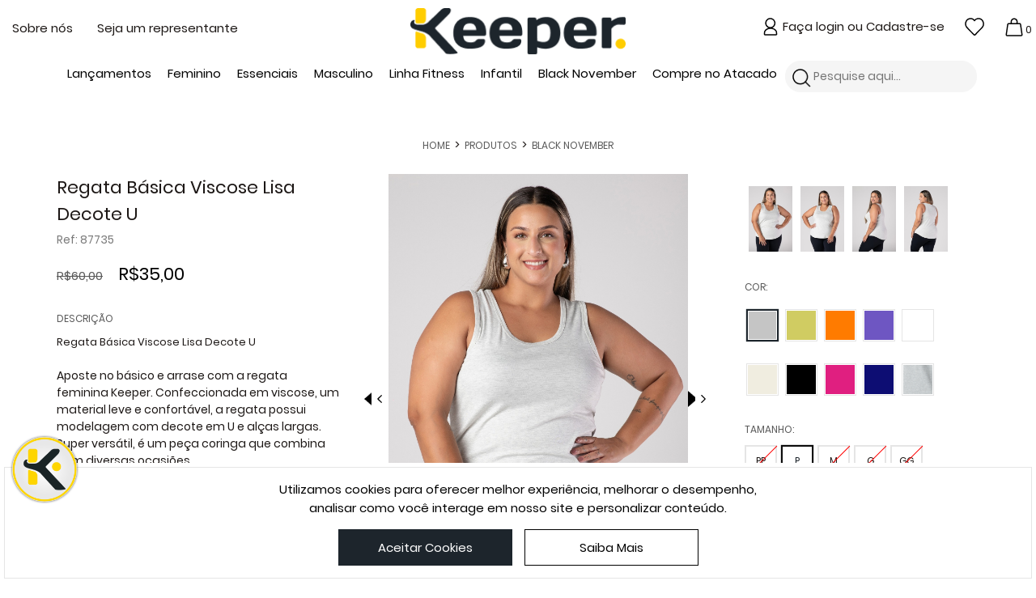

--- FILE ---
content_type: text/html; charset=UTF-8
request_url: https://lojakeeper.com.br/produto/regata-basica-viscose-lisa-decote-u-22449.html
body_size: 17502
content:
<!DOCTYPE html>
<html prefix="og: http://ogp.me/ns#" lang="pt-br">
    <head>
        <link href='/manifest.json' rel='manifest'>        <meta http-equiv="content-type" content="text/html; charset=UTF-8">
        <meta name="apple-mobile-web-app-capable" content="yes">
        <meta name="viewport" content="width=device-width, initial-scale=1, user-scalable=no">
        <title>Regata Viscose Plus Lisa</title>        <meta name="description" content="Regata Viscose Plus Lisa disponível em diversas tamanhos | Acesse o nosso site e confira as opções!" >
<meta property="og:type" content="product" >
<meta property="og:title" content="Regata Básica Viscose Lisa Decote U" >
<meta property="og:locale" content="pt-br" >
<meta property="og:url" content="https://lojakeeper.com.br/produto/regata-basica-viscose-lisa-decote-u-22449.html" >
<meta property="og:description" content="Regata Básica Viscose Lisa Decote U" >
<meta property="og:site_name" content="lojakeeper.com.br" >        <link href="/lib/site/lib-source/bootstrap/bootstrap-mk.css?v=2.106.169" media="" rel="stylesheet" type="text/css" />
<link href="/lib/site/lib-source/bootstrap/bootstrap-theme.min.css?v=2.106.169" media="" rel="stylesheet" type="text/css" />
<link href="/lib/site/lib-source/bootstrap/bootstrap.min.css?v=2.106.169" media="" rel="stylesheet" type="text/css" />
<link href="/produto/regata-basica-viscose-lisa-decote-u-22449.html" rel="canonical" />
<link href="/static/loja.keeper.com.br/css-source/produto.css?v=118" media="" rel="stylesheet" type="text/css" />
<link href="/static/loja.keeper.com.br/css-source/produtos.css?v=118" media="" rel="stylesheet" type="text/css" />
<link href="/static/loja.keeper.com.br/css-source/zoom-tipo-1.css?v=118" media="" rel="stylesheet" type="text/css" />
<link href="/static/loja.keeper.com.br/css-source/produto-1.css?v=118" media="" rel="stylesheet" type="text/css" />
<link href="/lib/site/lib-source/owl/owl.carousel.css?v=2.106.169" media="" rel="stylesheet" type="text/css" />
<link href="/lib/site/lib-source/fancybox/jquery.fancybox.css?v=2.106.169" media="" rel="stylesheet" type="text/css" />
<link href="/static/loja.keeper.com.br/css-source/a.css?v=118" media="" rel="stylesheet" type="text/css" />
<link href="/static/loja.keeper.com.br/css-source/bannertopo1.css?v=118" media="" rel="stylesheet" type="text/css" />
<link href="/static/loja.keeper.com.br/css-source/topo.css?v=118" media="" rel="stylesheet" type="text/css" />
<link href="/static/loja.keeper.com.br/css-source/conteudo.css?v=118" media="" rel="stylesheet" type="text/css" />
<link href="/static/loja.keeper.com.br/css-source/rodape.css?v=118" media="" rel="stylesheet" type="text/css" />
<link href="/static/loja.keeper.com.br/css-source/carrinho-ajax.css?v=118" media="" rel="stylesheet" type="text/css" />
<link href="/static/loja.keeper.com.br/css-source/pedido-troca-item.css?v=118" media="" rel="stylesheet" type="text/css" />
<link href="/static/loja.keeper.com.br/css-source/grid.css?v=118" media="" rel="stylesheet" type="text/css" />
<script type="text/javascript" src="/lib/site/lib-source/jquery-2.2.4.min.js?v=2.106.169"></script>
<script type="text/javascript" src="/static/loja.keeper.com.br/js-source/produto.js?v=118"></script>
<script type="text/javascript" src="/static/loja.keeper.com.br/js-source/zoom-tipo-1.js?v=118"></script>
<script type="text/javascript" src="/static/loja.keeper.com.br/js-source/produto-1.js?v=118"></script>
<script type="text/javascript" src="/lib/site/lib-source/owl/owl.carousel.min.js?v=2.106.169"></script>
<script type="text/javascript" src="/lib/site/lib-source/accounting.min.js?v=2.106.169"></script>        <link href="/static/loja.keeper.com.br/img/favicon.png" rel="icon" sizes="32x32">
                <style>
            body.prevent-click a,
            body.prevent-click #he-topo li {
                pointer-events: none!important;
            }
        </style>
    </head>

    <body class="container-fluid prevent-click">
                    <header id="sc-topo">
                <section class="row" id="he-mobile">
    <div class="mobile-container">
        <a class="mobile-menu" href="javascript:;" title="Menu">
            <span class="icone-menu"></span>
        </a>

        <section class="mobile-logo">
            <a href="/" title="Malhas Keeper">
                <img src="/static/loja.keeper.com.br/img/topo-logo-mobile.png">
            </a>
        </section>

        <section class="mobile-sacola">
            <a class="link-sacola" href="/carrinho" title="Ver sacola">
                <span class="icone-sacola"></span>
                <span class="qtde-itens">0</span>
            </a>
        </section>
    </div>
</section>

<section id="he-topo" class="row">
    <div class="col-12 no-padding">
        <div class="conteudo">
            <div class="box box-icon-menu">
                <div class="box-opcoes">
                    <a class="opcao" href="/a-marca" title="Sobre nós">Sobre nós</a>
                    <a class="opcao" href="/seja-representante" title="Seja um representante">Seja um representante</a>
                </div>

                <a class="controle-menu" href="javascript:;" title="Menu Malhas Keeper">
                    <span class="titulo-controle">Menu</span>
                </a>
            </div>

            <div class="box box-menu">
                <a class="topo-logo" href="/" title="Malhas Keeper">
                    <img class="logo-full" src="/static/loja.keeper.com.br/img/topo-logo.png" alt="Logo Malhas Keeper">
                </a>
                            </div>

            <div class="box box-perfil">
                <div class="perfil">
                    <ul class="conteudo-perfil">
                        <li class="item minha-conta-v2">
                                                            <a href="/login" class="perfil">Faça login ou Cadastre-se</a>
                                                    </li>

                        <li class="item lista-desejo">
                            <a class="btn-lista-desejo" href="javascript:;" title="Ver lista de desejos"></a>
                        </li>

                        <li class="item meu-carrinho">
                            <a href="/carrinho" title="Carrinho">
                                <span class='qtd'>0</span>
                                <span class="loader"></span>
                            </a>
                        </li>
                    </ul>
                </div>
            </div>

        </div>
    </div>
</section>

<section id="he-nav" class="row hidden-xs">
    <nav class="col-12">
        <ul class="container-nivel">
            
<li class="li-1  " id="fp7AQQnUvvw2PGJ">
    <a href="/produtos/lancamentos-53/?" class="url-1">
        Lançamentos    </a>

    </li>
<li class="li-1 sub-nivel " id="cKJ2H44CGa14xHs">
    <a href="/produtos/feminino-2/?" class="url-1">
        Feminino    </a>

            <ul class="ul-2">
            <div class="box-ul-2">
                <div class="box-menu-itens">
                    
<li class="li-2 " id="vmdHdTp7PUwVKdZ">
    
    <a href="/produtos/lancamentos-53/?" class="url-2">
        Coleção    </a>

    </li>
<li class="li-2 sub-nivel" id="uybiUQinHcNZIha">
    
    <a href="/produtos/feminino-2/roupas-9/?" class="url-2">
        Roupas    </a>

            <ul class="ul-3">
                

            
<li class="li-3 sub-nivel" id="rTx7smBnWoi4XhZ">
    
    <a href="/produtos/feminino-157/?" class="url-3">
        Parte de Cima    </a>

            <ul class="ul-4">
                

            
<li class="li-4 " id="5z4vv0SXKB55QeC">
    
    <a href="/produtos/feminino-2/blusas-11/?" class="url-4">
        Blusas    </a>

    </li>
<li class="li-4 " id="A0fMv4h9rU0BdFD">
    
    <a href="/produtos/feminino-2/casacos-13/?" class="url-4">
        Casacos    </a>

    </li>        </ul>
    </li>
<li class="li-3 sub-nivel" id="suNDIea9YzoXzIk">
    
    <a href="/produtos/feminino-157/?" class="url-3">
        Parte de Baixo    </a>

            <ul class="ul-4">
                

            
<li class="li-4 " id="eD9NhI3k0JI6870">
    
    <a href="/produtos/feminino-2/roupas-9/calca-12/?" class="url-4">
        Calças    </a>

    </li>
<li class="li-4 " id="2GA2utP8hHS8AnA">
    
    <a href="/produtos/feminino-2/roupas-9/shorts-10/?" class="url-4">
        Bermudas e Shorts    </a>

    </li>
<li class="li-4 " id="ubeW137QnY1RoEN">
    
    <a href="/produtos/feminino-2/saia-149/?" class="url-4">
        Saias    </a>

    </li>        </ul>
    </li>
<li class="li-3 sub-nivel" id="gx3b9nNyPtpBj5X">
    
    <a href="?" class="url-3">
        Peças Únicas    </a>

            <ul class="ul-4">
                

            
<li class="li-4 " id="BhdfsshY20b4w5i">
    
    <a href="/produtos/feminino-2/roupas-9/vestidos-15/?" class="url-4">
        Vestidos    </a>

    </li>
<li class="li-4 " id="wQJtArciU8XNx4w">
    
    <a href="/produtos/feminino-2/conjuntos-36/?" class="url-4">
        Conjuntos    </a>

    </li>
<li class="li-4 " id="j6Oi7fKK5cBZ7GB">
    
    <a href="/produtos/feminino-2/roupas-9/acessorios-150/?" class="url-4">
        Acessórios    </a>

    </li>        </ul>
    </li>        </ul>
    </li>
<li class="li-2 " id="ZT9vinV9bDmP3hZ">
    
    <a href="/produtos/feminino-2/calcinhas-3/?" class="url-2">
        Tops e Calcinhas    </a>

    </li>
<li class="li-2 " id="ncRBb4SAbnK1Jsd">
    
    <a href="/produtos/feminino-2/pijamas-51/?" class="url-2">
        Pijamas    </a>

    </li>
<li class="li-2 " id="yaguB78TYbhAQOR">
    
    <a href="/produtos/feminino-2/meias-6/?" class="url-2">
        Meias    </a>

    </li>
<li class="li-2 " id="xGw5jcj7AfZa2J0">
    
    <a href="/produtos/feminino-2/?somente-promocao=1&" class="url-2">
        Promoções    </a>

    </li>                </div>
            </div>
        </ul>
    </li>
<li class="li-1  " id="vT1VSzlTocl7eAB">
    <a href="/produtos/essenciais-permanentes-153/?" class="url-1">
        Essenciais    </a>

    </li>
<li class="li-1 sub-nivel " id="cbDPbQF8JpxZYpq">
    <a href="/produtos/masculino-16/?" class="url-1">
        Masculino    </a>

            <ul class="ul-2">
            <div class="box-ul-2">
                <div class="box-menu-itens">
                    
<li class="li-2 " id="aGzZ0jaVT32iqnd">
    
    <a href="/produtos/masculino-16/camisas-154/?" class="url-2">
        Camisas    </a>

    </li>
<li class="li-2 sub-nivel" id="1nhBt8hys134Tpp">
    
    <a href="/produtos/masculino-16/cuecas-17/?" class="url-2">
        Cuecas    </a>

            <ul class="ul-3">
                

            
<li class="li-3 " id="JPoVKfbwzVMVoFe">
    
    <a href="/produtos/masculino-16/cuecas-17/slipclassica-21/?" class="url-3">
        Slip/Clássica    </a>

    </li>
<li class="li-3 " id="RxCMV945bm5BzOP">
    
    <a href="/produtos/masculino-16/cuecas-17/boxer-18/?" class="url-3">
        Boxer    </a>

    </li>
<li class="li-3 " id="impgEz30kTaUkj6">
    
    <a href="/produtos/masculino-16/cuecas-17/samba-cancao-20/?" class="url-3">
        Samba-Canção    </a>

    </li>
<li class="li-3 " id="EvNBWKf4vdNkq3T">
    
    <a href="/produtos/masculino-16/cuecas-17/plus-size-19/?" class="url-3">
        Plus Size    </a>

    </li>        </ul>
    </li>
<li class="li-2 " id="bk9ticOyy6EgWsl">
    
    <a href="/produtos/masculino-16/cuecas-17/linha-sem-costura-23/?" class="url-2">
        Linha Sem Costura    </a>

    </li>
<li class="li-2 " id="CVMu6PaLefLThtX">
    
    <a href="/produtos/masculino-16/pijamas-27/?" class="url-2">
        Pijamas    </a>

    </li>
<li class="li-2 " id="95zAafO3V34uR24">
    
    <a href="/produtos/masculino-16/meias-24/?" class="url-2">
        Meias    </a>

    </li>                </div>
            </div>
        </ul>
    </li>
<li class="li-1 sub-nivel " id="8e9grF4U1MR3oZK">
    <a href="/produtos/linha-fitness-127/?" class="url-1">
        Linha Fitness    </a>

            <ul class="ul-2">
            <div class="box-ul-2">
                <div class="box-menu-itens">
                    
<li class="li-2 " id="qILgbwRN9e21nFs">
    
    <a href="/produtos/linha-fitness-127/feminino-152/?" class="url-2">
        Feminino    </a>

    </li>
<li class="li-2 " id="8WOqqKYxNSZeMQm">
    
    <a href="/produtos/linha-fitness-127/masculino-151/?" class="url-2">
        Masculino    </a>

    </li>                </div>
            </div>
        </ul>
    </li>
<li class="li-1  " id="xzm6cbW5jnoi5RE">
    <a href="/produtos/infantil-28/?" class="url-1">
        Infantil    </a>

    </li>
<li class="li-1  li-highlight" id="rF1y8wezE79YwfM">
    <a href="/produtos/black-november-35/?" class="url-1">
        Black November    </a>

    </li>
<li class="li-1  " id="tSngBsPf4tqA7u3">
    <a href="/cadastro?tipo=atacado&" class="url-1">
        Compre no Atacado    </a>

    </li>        </ul>

        <div class="pesquise">
            <form action="/produtos/search" autocomplete="off" class="he-search" name="searchTopoFrm" id="he-search" method="get" data-search-type="1" data-search-local="2">
                <input type="submit" class="sprite he-bt-search" value="Procurar" label="" alt="Clique para fazer a pesquisa">
                <input type="text"  name="q" class="he-input-search" value="" placeholder="Pesquise aqui..." onfocus="this.select();">
                            </form>

            <div id="hint-search-2" class="hint-search">
                <ul>
                </ul>
                <hr>
                <button type="submit" form="he-search" class="btn-hint">Exibir tudo</button>
                <em class="total-produtos"></em>

                <template class="template-hint-search">
                    <li>
                        <a>
                            <div class="foto">
                                <div class="img"></div>
                            </div>
                            <div class="pesq-info">
                                <div class="description"></div>
                                <div class="vlProdutoPesquisa">R$ </div>
                            </div>
                        </a>
                    </li>
                </template>

            </div>
        </div>
    </nav>
</section>

<section id="he-itens">
    <div class="box-overlay"></div>

    <div class="box-itens">
        <div class="box-itens-header">
            <div class="box-titulo">
                <div class="titulo">
                    <p>MINHA SACOLA</p>
                    <p class="total">(0)</p>
                </div>

                <a class="box-itens-close" href="" title="Fechar Sacola"></a>
            </div>
        </div>

        <div class="lista">
            <ul class="lista-itens"></ul>
            <div class="lista-vazia">
                <div class="msg-carrinho-vazio">
                    <p>SUA SACOLA ESTÁ VAZIA!</p>
                </div>
            </div>
            <template class="topo-carrinho-template">
                <li class="item" data-clicked="0">
                    <input type="hidden" class="prd-cdSku" value=""/>
                    <input type="hidden" class="prd-qtde" value=""/>

                    <div class="img">
                        <img alt="Foto do produto" src="">
                    </div>
                    <div class="info">
                        <div class="box-informacoes">
                            <div class="box-qtd">
                                <div class="prod-qtd">
                                    <a class="add" href="javascript:;" title="Adicionar"></a>
                                    <span></span>
                                    <a class="remove" href="javascript:;" title="Remover"></a>
                                </div>
                            </div>

                            <div class="conteudo">
                                <div class="prod-titulo">
                                    <span></span>
                                </div>
                                <div class="prod-referencia"></div>

                                <div class="dados">
                                    <div class="prod-sku">
                                        <div class="box-cor">
                                            <p class="box-titulo">COR:</p>
                                            <span class="prd-sku-cor"></span>
                                        </div>

                                        <div class="box-tam">
                                            <p class="box-titulo">TAM.:</p>
                                            <span class="prd-sku-tam"></span>
                                        </div>
                                    </div>

                                    <div class="prod-valores">
                                        <div class="sku-item vl-unidade">
                                            <p class="prod-titulo">Unidade</p>
                                            <div class="prod-preco"></div>
                                        </div>

                                        <div class="sku-item vl-total">
                                            <p class="prod-titulo">Total</p>
                                            <div class="prod-preco"></div>
                                        </div>
                                    </div>
                                </div>
                            </div>
                            <a class="item-remover" href="" title="Remover item do carrinho"></a>
                        </div>
                    </div>
                    <div class="mensagem"></div>
                    <div class="clearfix"></div>
                </li>
            </template>
        </div>

        <div class="box-cupom-footer">
            <div class="conteudo">
                <h3 class="titulo">CUPOM:</h3>

                <div class="form-container">
                    <form class="form-cupom-carrinho" action="#" method="post">
                        <input id="cupomCarrinho" class="cupomCarrinho form-input" type="text" name="cupom" placeholder="DIGITE O CODIGO DO CUPOM" value=""/>
                        <input type="hidden" class="cdPedido" value="">
                        <button class="submit form-submit" type="submit">
                            <svg width="24" height="24" viewBox="0 0 24 24" fill="none" xmlns="http://www.w3.org/2000/svg">
                                <path d="M18 8L22 12L18 16" stroke="#FFCD00" stroke-width="2" stroke-linecap="round" stroke-linejoin="round"/>
                                <path d="M2 12H22" stroke="#FFCD00" stroke-width="2" stroke-linecap="round" stroke-linejoin="round"/>
                            </svg>
                        </button>
                    </form>
                </div>
            </div>

            <div class="mensagem-cupom">
                <img id="loading" class="hidden" src="/static/loja.keeper.com.br/img/loading.gif">
            </div>
        </div>

        <div class="box-frete-footer">
            <div class="conteudo">
                <h3 class="titulo">FRETE:</h3>
                <div class="frete form-container">
                    <form class="form-frete-carrinho" action="#" method="post">
                        <input id="cepCarrinho" class="cepCarrinho form-input" type="text" name="cep" placeholder="DIGITE SEU CEP" value=""/>
                        <input type="hidden" class="cdPedido" value="">
                        <button class="submit form-submit" type="submit">
                            <svg width="24" height="24" viewBox="0 0 24 24" fill="none" xmlns="http://www.w3.org/2000/svg">
                                <path d="M18 8L22 12L18 16" stroke="#FFCD00" stroke-width="2" stroke-linecap="round" stroke-linejoin="round"/>
                                <path d="M2 12H22" stroke="#FFCD00" stroke-width="2" stroke-linecap="round" stroke-linejoin="round"/>
                            </svg>
                        </button>
                    </form>
                </div>
            </div>

            <div class="results-frete">
                <img id="loading" class="hidden" src="/static/loja.keeper.com.br/img/loading.gif">
                <div id="conteudo-frete-carrinho">
                    <ul class="modeloItem-carrinho hidden">
                        <li><span class="freteNome"></span></li>
                        <li><span class="fretePrazo"></span></li>
                        <li><span class="freteValor"></span></li>
                    </ul>
                </div>
            </div>
        </div>
        <div class="box-itens-footer">
            <div class="valores">
                <div class="cupom-subtotal hidden">
                    <span class="txt-subtotal">CUPOM:</span>
                    <span class="vl-subtotal"></span>
                </div>
                <div class="prod-subtotal">
                    <span class="txt-subtotal">TOTAL:</span>
                    <span class="vl-subtotal"></span>
                </div>
            </div>
            <div class="rodape">
                <a rel="nofollow" class="btn-continuar" href="javascript:;" title="Comprar mais">Comprar mais</a>
                <a rel="nofollow" class="btn-finalizar-pedido" href="/checkout" title="Finalizar compra">Finalizar compra</a>
            </div>
        </div>
        <div class="box-itens-loading">
            <img class="" src="/static/loja.keeper.com.br/img/loading.png">
        </div>
    </div>
</section>

<section id="he-menu">
    <div class="box-overlay"></div>

    <div class="box-menu">
        <div class="box-header">
            <div class="titulo">
                <img class="logo-full" src="/static/loja.keeper.com.br/img/topo-logo.png" alt="Logo Malhas Keeper">
                <a class="box-close" href="" title="Fechar Menu"></a>
            </div>

            <div class="mobile-busca">
                <form action="/produtos/search" autocomplete="off" name="searchTopoFrm" id="he-search-mobile" class="he-search" method="get" data-search-type="1" data-search-local="3">
                    <input type="search"  name="q" id="mb-search" class="he-input-search" value="" placeholder="Pesquise aqui..." onfocus="this.select();">
                    <input type="submit" id="mb-search-bt" class="sprite he-bt-search" value="" label="" alt="Clique para fazer a pesquisa">
                </form>
                <div id="hint-search-3" class="hint-search">
                    <ul>
                    </ul>
                    <hr>
                    <button type="submit" form="he-search-mobile" class="btn-hint">Ver todos</button>
                    <em class="total-produtos"></em>
                    <template class="template-hint-search">
                        <li>
                            <a>
                                <div class="foto">
                                    <div class="img"></div>
                                </div>
                                <div class="description"></div>
                                <div class="vlProdutoPesquisa">R$ </div>
                            </a>
                        </li>
                    </template>
                </div>
            </div>
        </div>

        <div class="box-content">
            <div class="opcoes">
                <a class="item perfil" href="/login" title="Faça login ou Cadastre-se">Faça login ou Cadastre-se</a>
                <a class="item sacola" href="/carrinho" title="Sacola">SACOLA</a>
                <a class="item revenda-b2b" href="/seja-representante" title="Seja um representante">Seja um representante</a>
            </div>

            <ul class="menu">
                
<li class="li-1  " id="fp7AQQnUvvw2PGJ">
    <a href="/produtos/lancamentos-53/?" class="url-1">
        Lançamentos    </a>

    </li>
<li class="li-1 sub-nivel " id="cKJ2H44CGa14xHs">
    <a href="/produtos/feminino-2/?" class="url-1">
        Feminino    </a>

            <ul class="ul-2">
            <div class="box-ul-2">
                <div class="box-menu-itens">
                    
<li class="li-2 " id="vmdHdTp7PUwVKdZ">
    
    <a href="/produtos/lancamentos-53/?" class="url-2">
        Coleção    </a>

    </li>
<li class="li-2 sub-nivel" id="uybiUQinHcNZIha">
    
    <a href="/produtos/feminino-2/roupas-9/?" class="url-2">
        Roupas    </a>

            <ul class="ul-3">
                

            
<li class="li-3 sub-nivel" id="rTx7smBnWoi4XhZ">
    
    <a href="/produtos/feminino-157/?" class="url-3">
        Parte de Cima    </a>

            <ul class="ul-4">
                

            
<li class="li-4 " id="5z4vv0SXKB55QeC">
    
    <a href="/produtos/feminino-2/blusas-11/?" class="url-4">
        Blusas    </a>

    </li>
<li class="li-4 " id="A0fMv4h9rU0BdFD">
    
    <a href="/produtos/feminino-2/casacos-13/?" class="url-4">
        Casacos    </a>

    </li>        </ul>
    </li>
<li class="li-3 sub-nivel" id="suNDIea9YzoXzIk">
    
    <a href="/produtos/feminino-157/?" class="url-3">
        Parte de Baixo    </a>

            <ul class="ul-4">
                

            
<li class="li-4 " id="eD9NhI3k0JI6870">
    
    <a href="/produtos/feminino-2/roupas-9/calca-12/?" class="url-4">
        Calças    </a>

    </li>
<li class="li-4 " id="2GA2utP8hHS8AnA">
    
    <a href="/produtos/feminino-2/roupas-9/shorts-10/?" class="url-4">
        Bermudas e Shorts    </a>

    </li>
<li class="li-4 " id="ubeW137QnY1RoEN">
    
    <a href="/produtos/feminino-2/saia-149/?" class="url-4">
        Saias    </a>

    </li>        </ul>
    </li>
<li class="li-3 sub-nivel" id="gx3b9nNyPtpBj5X">
    
    <a href="?" class="url-3">
        Peças Únicas    </a>

            <ul class="ul-4">
                

            
<li class="li-4 " id="BhdfsshY20b4w5i">
    
    <a href="/produtos/feminino-2/roupas-9/vestidos-15/?" class="url-4">
        Vestidos    </a>

    </li>
<li class="li-4 " id="wQJtArciU8XNx4w">
    
    <a href="/produtos/feminino-2/conjuntos-36/?" class="url-4">
        Conjuntos    </a>

    </li>
<li class="li-4 " id="j6Oi7fKK5cBZ7GB">
    
    <a href="/produtos/feminino-2/roupas-9/acessorios-150/?" class="url-4">
        Acessórios    </a>

    </li>        </ul>
    </li>        </ul>
    </li>
<li class="li-2 " id="ZT9vinV9bDmP3hZ">
    
    <a href="/produtos/feminino-2/calcinhas-3/?" class="url-2">
        Tops e Calcinhas    </a>

    </li>
<li class="li-2 " id="ncRBb4SAbnK1Jsd">
    
    <a href="/produtos/feminino-2/pijamas-51/?" class="url-2">
        Pijamas    </a>

    </li>
<li class="li-2 " id="yaguB78TYbhAQOR">
    
    <a href="/produtos/feminino-2/meias-6/?" class="url-2">
        Meias    </a>

    </li>
<li class="li-2 " id="xGw5jcj7AfZa2J0">
    
    <a href="/produtos/feminino-2/?somente-promocao=1&" class="url-2">
        Promoções    </a>

    </li>                </div>
            </div>
        </ul>
    </li>
<li class="li-1  " id="vT1VSzlTocl7eAB">
    <a href="/produtos/essenciais-permanentes-153/?" class="url-1">
        Essenciais    </a>

    </li>
<li class="li-1 sub-nivel " id="cbDPbQF8JpxZYpq">
    <a href="/produtos/masculino-16/?" class="url-1">
        Masculino    </a>

            <ul class="ul-2">
            <div class="box-ul-2">
                <div class="box-menu-itens">
                    
<li class="li-2 " id="aGzZ0jaVT32iqnd">
    
    <a href="/produtos/masculino-16/camisas-154/?" class="url-2">
        Camisas    </a>

    </li>
<li class="li-2 sub-nivel" id="1nhBt8hys134Tpp">
    
    <a href="/produtos/masculino-16/cuecas-17/?" class="url-2">
        Cuecas    </a>

            <ul class="ul-3">
                

            
<li class="li-3 " id="JPoVKfbwzVMVoFe">
    
    <a href="/produtos/masculino-16/cuecas-17/slipclassica-21/?" class="url-3">
        Slip/Clássica    </a>

    </li>
<li class="li-3 " id="RxCMV945bm5BzOP">
    
    <a href="/produtos/masculino-16/cuecas-17/boxer-18/?" class="url-3">
        Boxer    </a>

    </li>
<li class="li-3 " id="impgEz30kTaUkj6">
    
    <a href="/produtos/masculino-16/cuecas-17/samba-cancao-20/?" class="url-3">
        Samba-Canção    </a>

    </li>
<li class="li-3 " id="EvNBWKf4vdNkq3T">
    
    <a href="/produtos/masculino-16/cuecas-17/plus-size-19/?" class="url-3">
        Plus Size    </a>

    </li>        </ul>
    </li>
<li class="li-2 " id="bk9ticOyy6EgWsl">
    
    <a href="/produtos/masculino-16/cuecas-17/linha-sem-costura-23/?" class="url-2">
        Linha Sem Costura    </a>

    </li>
<li class="li-2 " id="CVMu6PaLefLThtX">
    
    <a href="/produtos/masculino-16/pijamas-27/?" class="url-2">
        Pijamas    </a>

    </li>
<li class="li-2 " id="95zAafO3V34uR24">
    
    <a href="/produtos/masculino-16/meias-24/?" class="url-2">
        Meias    </a>

    </li>                </div>
            </div>
        </ul>
    </li>
<li class="li-1 sub-nivel " id="8e9grF4U1MR3oZK">
    <a href="/produtos/linha-fitness-127/?" class="url-1">
        Linha Fitness    </a>

            <ul class="ul-2">
            <div class="box-ul-2">
                <div class="box-menu-itens">
                    
<li class="li-2 " id="qILgbwRN9e21nFs">
    
    <a href="/produtos/linha-fitness-127/feminino-152/?" class="url-2">
        Feminino    </a>

    </li>
<li class="li-2 " id="8WOqqKYxNSZeMQm">
    
    <a href="/produtos/linha-fitness-127/masculino-151/?" class="url-2">
        Masculino    </a>

    </li>                </div>
            </div>
        </ul>
    </li>
<li class="li-1  " id="xzm6cbW5jnoi5RE">
    <a href="/produtos/infantil-28/?" class="url-1">
        Infantil    </a>

    </li>
<li class="li-1  li-highlight" id="rF1y8wezE79YwfM">
    <a href="/produtos/black-november-35/?" class="url-1">
        Black November    </a>

    </li>
<li class="li-1  " id="tSngBsPf4tqA7u3">
    <a href="/cadastro?tipo=atacado&" class="url-1">
        Compre no Atacado    </a>

    </li>            </ul>

            <div class="box-fotter">
                <p class="titulo">Contato</p>
                <p class="texto">WhatsApp (32) 99128-3680</p>
                <div class="titulo">Horário de Atendimento</div>
                <div class="texto">Segunda a sexta: 08:30 - 17:30  </div>
            </div>
        </div>
    </div>
</section>

<section id="he-desejo">
    <div class="box-overlay"></div>

    <div class="box-section">
        <div class="section-header">
            <p>Minha lista de desejos</p>
            <a class="btn-close" href="" title="Fechar lista"></a>
        </div>

        
        <div class="lista lista-deslogado">
            <div class="lista-loading">
                <img class="" src="/static/loja.keeper.com.br/img/loading.gif">
            </div>

            <ul class="lista-itens"></ul>

            <div class="lista-vazia">
                <p class="msgLista">SUA LISTA ESTÁ VAZIA!</p>
            </div>

            <template class="lista-desejo-template">
                <li class="item">
                    <input type="hidden" class="cd-produto" value="" />

                    <div class="img">
                        <img alt="Foto do produto" src="">
                    </div>
                    <div class="info">
                        <div class="conteudo">
                            <p class="prod-titulo"></p>
                            <p class="prod-referencia"></p>
                            <a class="btn-mais" href="" title="Ver mais">VER MAIS</a>
                        </div>
                        <a class="item-remover" data-cd-produto="" href="" title="Remover item da lista"></a>
                    </div>
                </li>
            </template>
        </div>

                    <div class="section-rodape">
                <a class="btn-cadastro" href="/cadastro?tipo=varejo" title="Cadastar-se">CADASTRO</a>
                <a class="btn-login" href="/login" title="Logar">LOGIN</a>
            </div>
            </div>
</section>

<script>
    var isLoggedIn = false;
</script>            </header>
                <section id="top-delimiter"></section>
                        <section id="sc-conteudo">
            

<!-- Conteudo principal -->
<main id="con-content" class="row">
    <div class="col-12">
        <script>
    var formatCurrency = $.parseJSON('{"symbol":"R$","decimal":",","thousand":".","precision":2}');
    accounting.settings.currency.symbol = formatCurrency.symbol;
    accounting.settings.currency.decimal = formatCurrency.decimal;
    accounting.settings.currency.thousand = formatCurrency.thousand;
    accounting.settings.currency.precision = formatCurrency.precision;

    var vlPeso = 220;
    var vlSkuPadrao = 60;
    var vlSkuPromoPadrao = 35;
</script>
    <div id="modal-tabela-medida">
        <div class="container-modal">
            <div class="content-close"></div>
            <div class="content-modal">
                <div class="header">
                    <h2>Tabela de medidas</h2>
                    <i class="ico-close modalCloseImg">x</i>
                </div>
                <div class="conteudo">
                    <div>
                        <img src="/img/0/0/0/tabela-medida-33.png">
                    </div>
                </div>
            </div>
        </div>
    </div>
<div id="modal-aviseme">
    <div class="container-modal">
        <div class="content-close"></div>
        <div class="content-modal">
            <div class="header">
                <h2>Avise-me quando chegar</h2>
                <i class="ico-close">x</i>
            </div>
            <div class="conteudo">
                <div class="container-fluid">
                    <form id="frmAviseme" class="row">
                        <input type="hidden" id="cdCliente" name="cdCliente" value="">
                        <input type="hidden" id="cdSku" name="cdSku" value="22449">
                        <label>Nome</label>
                        <input type="text" id="stNome" name="stNome" class="input-text" value="">
                        <label>Email</label>
                        <input type="text" id="stEmail" name="stEmail" class="input-text" value="">
                        <button type="button" id="btnEnviar">Enviar</button>
                    </form>
                    <div class="row" id="conteudo-aviseme">
                        <div class="col-12">
                            <img src="/static/loja.keeper.com.br/img/loading.gif" class="loading hidden">
                            <p class="msg"></p>
                        </div>
                    </div>
                </div>
            </div>
        </div>
    </div>
</div>

<section class="row" id="prd-principal">
    <div class="col-12">
                    <section id="con-breadcrumb" class="prd-breadcrumb">
                <div class="col-12">
                    <a href="/">HOME</a> > <a href="/produtos">Produtos</a> > <a class="active" href="/produtos/black-november-35/">Black November</a>                </div>
            </section>
                </div>

    <div class="col-12">
        <div class="conteudo-principal">
            <section id="prd-informacoes" class="prd-informacoes">

                <h1 class="prd-titulo">Regata Básica Viscose Lisa Decote U</h1><p class="prd-referencia">Ref: 87735</p>
                                    <section id="prd-precos" class="prd-precos hidden-xs">
                        <p class="precoSemPromocao">
                            <span class="precoPor"><span class="precoPorValor"></span></span>
                            <span class="precoParc"
                                  data-parc-sku="true"
                                  data-parc-maxQtdParc="10"
                                  data-parc-vlSku="60"
                                  data-parc-vlMinimo="30">até <i data-parc-vlQtd></i>x sem juros</span>
                            <span class="precoAVista" style="display: block;color: green;"></span>
                        </p>
                        <p class="precoComPromocao">
                            <span class="precoDeValor"></span>
                            <span class="precoPorValor"></span>
                            <span class="precoParc"
                                  data-parc-sku="true"
                                  data-parc-maxQtdParc="10"
                                  data-parc-vlSku="35"
                                  data-parc-vlMinimo="30">até <i data-parc-vlQtd></i>x sem juros</span>
                            <span class="precoAVista" style="display: block;color: green;"></span>
                        </p>

                        <!--<p class="opcoes-pagamento">
    <a href="" alt="Opções de Pagamento" class="optPagamento" title="Opções de Pagamento">+ Opções de Pagamento</a>
</p>
<div id="modal-opt-pagamento">
    <h2>Opções de Parcelamento</h2>
    <div class="bandeiras">
        <div class="bandeira modelo">
            <img class="bandeira-img">
        </div>
    </div>
    <div class="parcelas">
        <table class="tabela-parcelas">
            <tbody>
                <tr>
                    <td>N&ordm; de parcelas</td>
                    <td>Valor de cada parcela</td>
                </tr>
                <tr class="parcela-row modelo">
                    <td class="parcela-nr"></td>
                    <td class="parcela-vl"></td>
                </tr>
            </tbody>
        </table>
    </div>
</div>-->

<script>
    var vlMinParcela = 5;
    var parcelamentos = [{"bandeira":"Mastercard","img":"\/static\/loja.keeper.com.br\/img\/pagamento\/bandeiras\/mastercard.png","nr_parcelas":6},{"bandeira":"Aura","img":"\/static\/loja.keeper.com.br\/img\/pagamento\/bandeiras\/aura.png","nr_parcelas":6},{"bandeira":"Diners","img":"\/static\/loja.keeper.com.br\/img\/pagamento\/bandeiras\/diners.png","nr_parcelas":6},{"bandeira":"Elo","img":"\/static\/loja.keeper.com.br\/img\/pagamento\/bandeiras\/elo.png","nr_parcelas":6},{"bandeira":"Visa","img":"\/static\/loja.keeper.com.br\/img\/pagamento\/bandeiras\/visa.png","nr_parcelas":6}]</script>
                                            </section>
                
                <div class="opcoes">
                    <div class="opcao descricao tab-toggle">
                        <h3 class="titulo">DESCRIÇÃO</h3>
                                                    <p class="subtitulo">Regata Básica Viscose Lisa Decote U</p>
                        
                        <div class="conteudo">
                            <section id="prd-textos" class="row">
                                <div class="col-12">
                                    <div class="textos">
                                                <div class="prod-txt" data-id="1">
                            <div class="prod-txt-content">
                    Aposte no básico e arrase com a regata feminina Keeper. Confeccionada em viscose, um material leve e confortável, a regata possui modelagem com decote em U e alças largas. Super versátil, é um peça coringa que combina com diversas ocasiões.                </div>
                        </div>
        
                                    </div>
                                </div>
                            </section>
                        </div>
                        <span class="show-content more hidden">mostrar mais</span>
                    </div>

                    <div class="opcao tab-toggle">
                        <h3 class="titulo info-adicional">INFORMAÇÕES ADICIONAIS</h3>

                        <div class="conteudo">
                            <section id="prd-textos" class="row">
                                <div class="col-12">
                                    <div class="textos">
                                                <div class="prod-txt" data-id="1">
                            <div class="prod-txt-content">
                    Modelo: Regata
Tamanho:  P, M, G e GG
Composição têxtil: 96% Viscose 04% Elastano
Embalagem: 1 unidade                </div>
                        </div>
        
                                    </div>
                                </div>
                            </section>
                        </div>
                    </div>

                                            <div class="opcao">
                            <h3 class="titulo">CONSULTE O FRETE:</h3>

                            <div class="conteudo">
                                <div id="prd-info">
                                    <ul class="info">
                                        <li class="item frete">
                                            <form class="form-frete" action="#" method="post">
                                                <input id="cep" class="cep" type="text" name="cep" placeholder="Digite seu CEP aqui" value=""/>
                                                <input class="submit" type="submit" value="CONSULTAR"/>
                                            </form>
                                        </li>
                                    </ul>
                                </div>

                                <div class="results-frete">
                                    <img id="loading" class="hidden" src="/static/loja.keeper.com.br/img/loading.gif">

                                    <div id="conteudo-frete">
                                        <ul class="modeloItem hidden">
                                            <li><span class="freteNome"></span></li>
                                            <li>até <span class="fretePrazo"></span> dias úteis</li>
                                            <li><span class="freteValor"></span></li>
                                        </ul>
                                    </div>
                                </div>
                            </div>
                        </div>
                                    </div>

                <div class="prd-compartilhar">
                    <h3 class="titulo">Compartilhe este produto:</h3>
                    <a class="shareProduto facebook" data-share="f" href="javascript:;" title="Facebook"></a>
                    <a class="shareProduto twitter" data-share="t" href="javascript:;" title="Twitter"></a>
                    <a class="shareProduto whatsapp" data-share="w" href="javascript:;" title="Whatsapp"></a>
                </div>
            </section>

            <section id="prd-zoom">
                <div class="prd-informacoes">
                    <h1 class="prd-titulo">Regata Básica Viscose Lisa Decote U</h1><p class="prd-referencia">Ref: 87735</p>                </div>

                <div id="prd-fotos" class="row">
    <div id="fotosm" class="col-12">
        <div class="conteudo prevent-load">
                        
                            <div class="item">
                                        <img class="fotosmimg" src="" data-zoom-image="https://marknetloja.s3.amazonaws.com/loja.keeper.com.br/0/1/15/15201.jpg" data-assinc-image="https://marknetloja.s3.amazonaws.com/loja.keeper.com.br/0/1/15/15201.m.jpg" data-budega="1" />
                </div>
                    </div>
    </div>
</div>
<script>
    var galeriaImgs = JSON.parse('{"22449":[{"p":"https:\/\/marknetloja.s3.amazonaws.com\/loja.keeper.com.br\/0\/1\/15\/15201.p.jpg","m":"https:\/\/marknetloja.s3.amazonaws.com\/loja.keeper.com.br\/0\/1\/15\/15201.m.jpg","g":"https:\/\/marknetloja.s3.amazonaws.com\/loja.keeper.com.br\/0\/1\/15\/15201.g.jpg"}],"22450":[{"p":"https:\/\/marknetloja.s3.amazonaws.com\/loja.keeper.com.br\/0\/1\/15\/15201.p.jpg","m":"https:\/\/marknetloja.s3.amazonaws.com\/loja.keeper.com.br\/0\/1\/15\/15201.m.jpg","g":"https:\/\/marknetloja.s3.amazonaws.com\/loja.keeper.com.br\/0\/1\/15\/15201.g.jpg"},{"p":"https:\/\/marknetloja.s3.amazonaws.com\/loja.keeper.com.br\/0\/1\/15\/15202.p.jpg","m":"https:\/\/marknetloja.s3.amazonaws.com\/loja.keeper.com.br\/0\/1\/15\/15202.m.jpg","g":"https:\/\/marknetloja.s3.amazonaws.com\/loja.keeper.com.br\/0\/1\/15\/15202.g.jpg"},{"p":"https:\/\/marknetloja.s3.amazonaws.com\/loja.keeper.com.br\/0\/1\/15\/15203.p.jpg","m":"https:\/\/marknetloja.s3.amazonaws.com\/loja.keeper.com.br\/0\/1\/15\/15203.m.jpg","g":"https:\/\/marknetloja.s3.amazonaws.com\/loja.keeper.com.br\/0\/1\/15\/15203.g.jpg"}],"22453":[{"p":"https:\/\/marknetloja.s3.amazonaws.com\/loja.keeper.com.br\/0\/1\/15\/15218.p.jpg","m":"https:\/\/marknetloja.s3.amazonaws.com\/loja.keeper.com.br\/0\/1\/15\/15218.m.jpg","g":"https:\/\/marknetloja.s3.amazonaws.com\/loja.keeper.com.br\/0\/1\/15\/15218.g.jpg"},{"p":"https:\/\/marknetloja.s3.amazonaws.com\/loja.keeper.com.br\/0\/1\/15\/15219.p.jpg","m":"https:\/\/marknetloja.s3.amazonaws.com\/loja.keeper.com.br\/0\/1\/15\/15219.m.jpg","g":"https:\/\/marknetloja.s3.amazonaws.com\/loja.keeper.com.br\/0\/1\/15\/15219.g.jpg"},{"p":"https:\/\/marknetloja.s3.amazonaws.com\/loja.keeper.com.br\/0\/1\/15\/15220.p.jpg","m":"https:\/\/marknetloja.s3.amazonaws.com\/loja.keeper.com.br\/0\/1\/15\/15220.m.jpg","g":"https:\/\/marknetloja.s3.amazonaws.com\/loja.keeper.com.br\/0\/1\/15\/15220.g.jpg"}],"22455":[{"p":"https:\/\/marknetloja.s3.amazonaws.com\/loja.keeper.com.br\/0\/1\/15\/15224.p.jpg","m":"https:\/\/marknetloja.s3.amazonaws.com\/loja.keeper.com.br\/0\/1\/15\/15224.m.jpg","g":"https:\/\/marknetloja.s3.amazonaws.com\/loja.keeper.com.br\/0\/1\/15\/15224.g.jpg"},{"p":"https:\/\/marknetloja.s3.amazonaws.com\/loja.keeper.com.br\/0\/1\/15\/15225.p.jpg","m":"https:\/\/marknetloja.s3.amazonaws.com\/loja.keeper.com.br\/0\/1\/15\/15225.m.jpg","g":"https:\/\/marknetloja.s3.amazonaws.com\/loja.keeper.com.br\/0\/1\/15\/15225.g.jpg"},{"p":"https:\/\/marknetloja.s3.amazonaws.com\/loja.keeper.com.br\/0\/1\/15\/15226.p.jpg","m":"https:\/\/marknetloja.s3.amazonaws.com\/loja.keeper.com.br\/0\/1\/15\/15226.m.jpg","g":"https:\/\/marknetloja.s3.amazonaws.com\/loja.keeper.com.br\/0\/1\/15\/15226.g.jpg"}],"22457":[{"p":"https:\/\/marknetloja.s3.amazonaws.com\/loja.keeper.com.br\/0\/1\/15\/15195.p.jpg","m":"https:\/\/marknetloja.s3.amazonaws.com\/loja.keeper.com.br\/0\/1\/15\/15195.m.jpg","g":"https:\/\/marknetloja.s3.amazonaws.com\/loja.keeper.com.br\/0\/1\/15\/15195.g.jpg"},{"p":"https:\/\/marknetloja.s3.amazonaws.com\/loja.keeper.com.br\/0\/1\/15\/15194.p.jpg","m":"https:\/\/marknetloja.s3.amazonaws.com\/loja.keeper.com.br\/0\/1\/15\/15194.m.jpg","g":"https:\/\/marknetloja.s3.amazonaws.com\/loja.keeper.com.br\/0\/1\/15\/15194.g.jpg"},{"p":"https:\/\/marknetloja.s3.amazonaws.com\/loja.keeper.com.br\/0\/1\/15\/15196.p.jpg","m":"https:\/\/marknetloja.s3.amazonaws.com\/loja.keeper.com.br\/0\/1\/15\/15196.m.jpg","g":"https:\/\/marknetloja.s3.amazonaws.com\/loja.keeper.com.br\/0\/1\/15\/15196.g.jpg"},{"p":"https:\/\/marknetloja.s3.amazonaws.com\/loja.keeper.com.br\/0\/1\/15\/15197.p.jpg","m":"https:\/\/marknetloja.s3.amazonaws.com\/loja.keeper.com.br\/0\/1\/15\/15197.m.jpg","g":"https:\/\/marknetloja.s3.amazonaws.com\/loja.keeper.com.br\/0\/1\/15\/15197.g.jpg"}],"22459":[{"p":"https:\/\/marknetloja.s3.amazonaws.com\/loja.keeper.com.br\/0\/1\/10\/10334.p.jpg","m":"https:\/\/marknetloja.s3.amazonaws.com\/loja.keeper.com.br\/0\/1\/10\/10334.m.jpg","g":"https:\/\/marknetloja.s3.amazonaws.com\/loja.keeper.com.br\/0\/1\/10\/10334.g.jpg"},{"p":"https:\/\/marknetloja.s3.amazonaws.com\/loja.keeper.com.br\/0\/1\/10\/10335.p.jpg","m":"https:\/\/marknetloja.s3.amazonaws.com\/loja.keeper.com.br\/0\/1\/10\/10335.m.jpg","g":"https:\/\/marknetloja.s3.amazonaws.com\/loja.keeper.com.br\/0\/1\/10\/10335.g.jpg"},{"p":"https:\/\/marknetloja.s3.amazonaws.com\/loja.keeper.com.br\/0\/1\/10\/10336.p.jpg","m":"https:\/\/marknetloja.s3.amazonaws.com\/loja.keeper.com.br\/0\/1\/10\/10336.m.jpg","g":"https:\/\/marknetloja.s3.amazonaws.com\/loja.keeper.com.br\/0\/1\/10\/10336.g.jpg"},{"p":"https:\/\/marknetloja.s3.amazonaws.com\/loja.keeper.com.br\/0\/1\/10\/10337.p.jpg","m":"https:\/\/marknetloja.s3.amazonaws.com\/loja.keeper.com.br\/0\/1\/10\/10337.m.jpg","g":"https:\/\/marknetloja.s3.amazonaws.com\/loja.keeper.com.br\/0\/1\/10\/10337.g.jpg"}],"22461":[{"p":"https:\/\/marknetloja.s3.amazonaws.com\/loja.keeper.com.br\/0\/1\/15\/15201.p.jpg","m":"https:\/\/marknetloja.s3.amazonaws.com\/loja.keeper.com.br\/0\/1\/15\/15201.m.jpg","g":"https:\/\/marknetloja.s3.amazonaws.com\/loja.keeper.com.br\/0\/1\/15\/15201.g.jpg"}],"39685":[{"p":"https:\/\/marknetloja.s3.amazonaws.com\/loja.keeper.com.br\/0\/1\/15\/15204.p.jpg","m":"https:\/\/marknetloja.s3.amazonaws.com\/loja.keeper.com.br\/0\/1\/15\/15204.m.jpg","g":"https:\/\/marknetloja.s3.amazonaws.com\/loja.keeper.com.br\/0\/1\/15\/15204.g.jpg"},{"p":"https:\/\/marknetloja.s3.amazonaws.com\/loja.keeper.com.br\/0\/1\/15\/15205.p.jpg","m":"https:\/\/marknetloja.s3.amazonaws.com\/loja.keeper.com.br\/0\/1\/15\/15205.m.jpg","g":"https:\/\/marknetloja.s3.amazonaws.com\/loja.keeper.com.br\/0\/1\/15\/15205.g.jpg"},{"p":"https:\/\/marknetloja.s3.amazonaws.com\/loja.keeper.com.br\/0\/1\/15\/15206.p.jpg","m":"https:\/\/marknetloja.s3.amazonaws.com\/loja.keeper.com.br\/0\/1\/15\/15206.m.jpg","g":"https:\/\/marknetloja.s3.amazonaws.com\/loja.keeper.com.br\/0\/1\/15\/15206.g.jpg"}],"39687":[{"p":"https:\/\/marknetloja.s3.amazonaws.com\/loja.keeper.com.br\/0\/1\/15\/15230.p.jpg","m":"https:\/\/marknetloja.s3.amazonaws.com\/loja.keeper.com.br\/0\/1\/15\/15230.m.jpg","g":"https:\/\/marknetloja.s3.amazonaws.com\/loja.keeper.com.br\/0\/1\/15\/15230.g.jpg"},{"p":"https:\/\/marknetloja.s3.amazonaws.com\/loja.keeper.com.br\/0\/1\/15\/15231.p.jpg","m":"https:\/\/marknetloja.s3.amazonaws.com\/loja.keeper.com.br\/0\/1\/15\/15231.m.jpg","g":"https:\/\/marknetloja.s3.amazonaws.com\/loja.keeper.com.br\/0\/1\/15\/15231.g.jpg"},{"p":"https:\/\/marknetloja.s3.amazonaws.com\/loja.keeper.com.br\/0\/1\/15\/15232.p.jpg","m":"https:\/\/marknetloja.s3.amazonaws.com\/loja.keeper.com.br\/0\/1\/15\/15232.m.jpg","g":"https:\/\/marknetloja.s3.amazonaws.com\/loja.keeper.com.br\/0\/1\/15\/15232.g.jpg"}],"39689":[{"p":"https:\/\/marknetloja.s3.amazonaws.com\/loja.keeper.com.br\/0\/1\/15\/15201.p.jpg","m":"https:\/\/marknetloja.s3.amazonaws.com\/loja.keeper.com.br\/0\/1\/15\/15201.m.jpg","g":"https:\/\/marknetloja.s3.amazonaws.com\/loja.keeper.com.br\/0\/1\/15\/15201.g.jpg"}],"39691":[{"p":"https:\/\/marknetloja.s3.amazonaws.com\/loja.keeper.com.br\/0\/1\/15\/15207.p.jpg","m":"https:\/\/marknetloja.s3.amazonaws.com\/loja.keeper.com.br\/0\/1\/15\/15207.m.jpg","g":"https:\/\/marknetloja.s3.amazonaws.com\/loja.keeper.com.br\/0\/1\/15\/15207.g.jpg"},{"p":"https:\/\/marknetloja.s3.amazonaws.com\/loja.keeper.com.br\/0\/1\/15\/15208.p.jpg","m":"https:\/\/marknetloja.s3.amazonaws.com\/loja.keeper.com.br\/0\/1\/15\/15208.m.jpg","g":"https:\/\/marknetloja.s3.amazonaws.com\/loja.keeper.com.br\/0\/1\/15\/15208.g.jpg"},{"p":"https:\/\/marknetloja.s3.amazonaws.com\/loja.keeper.com.br\/0\/1\/15\/15209.p.jpg","m":"https:\/\/marknetloja.s3.amazonaws.com\/loja.keeper.com.br\/0\/1\/15\/15209.m.jpg","g":"https:\/\/marknetloja.s3.amazonaws.com\/loja.keeper.com.br\/0\/1\/15\/15209.g.jpg"},{"p":"https:\/\/marknetloja.s3.amazonaws.com\/loja.keeper.com.br\/0\/1\/15\/15210.p.jpg","m":"https:\/\/marknetloja.s3.amazonaws.com\/loja.keeper.com.br\/0\/1\/15\/15210.m.jpg","g":"https:\/\/marknetloja.s3.amazonaws.com\/loja.keeper.com.br\/0\/1\/15\/15210.g.jpg"}],"39693":[{"p":"https:\/\/marknetloja.s3.amazonaws.com\/loja.keeper.com.br\/0\/1\/10\/10330.p.jpg","m":"https:\/\/marknetloja.s3.amazonaws.com\/loja.keeper.com.br\/0\/1\/10\/10330.m.jpg","g":"https:\/\/marknetloja.s3.amazonaws.com\/loja.keeper.com.br\/0\/1\/10\/10330.g.jpg"},{"p":"https:\/\/marknetloja.s3.amazonaws.com\/loja.keeper.com.br\/0\/1\/10\/10331.p.jpg","m":"https:\/\/marknetloja.s3.amazonaws.com\/loja.keeper.com.br\/0\/1\/10\/10331.m.jpg","g":"https:\/\/marknetloja.s3.amazonaws.com\/loja.keeper.com.br\/0\/1\/10\/10331.g.jpg"},{"p":"https:\/\/marknetloja.s3.amazonaws.com\/loja.keeper.com.br\/0\/1\/10\/10332.p.jpg","m":"https:\/\/marknetloja.s3.amazonaws.com\/loja.keeper.com.br\/0\/1\/10\/10332.m.jpg","g":"https:\/\/marknetloja.s3.amazonaws.com\/loja.keeper.com.br\/0\/1\/10\/10332.g.jpg"},{"p":"https:\/\/marknetloja.s3.amazonaws.com\/loja.keeper.com.br\/0\/1\/10\/10333.p.jpg","m":"https:\/\/marknetloja.s3.amazonaws.com\/loja.keeper.com.br\/0\/1\/10\/10333.m.jpg","g":"https:\/\/marknetloja.s3.amazonaws.com\/loja.keeper.com.br\/0\/1\/10\/10333.g.jpg"}],"40804":[{"p":"https:\/\/marknetloja.s3.amazonaws.com\/loja.keeper.com.br\/0\/1\/15\/15201.p.jpg","m":"https:\/\/marknetloja.s3.amazonaws.com\/loja.keeper.com.br\/0\/1\/15\/15201.m.jpg","g":"https:\/\/marknetloja.s3.amazonaws.com\/loja.keeper.com.br\/0\/1\/15\/15201.g.jpg"}],"40810":[{"p":"https:\/\/marknetloja.s3.amazonaws.com\/loja.keeper.com.br\/0\/1\/10\/10326.p.jpg","m":"https:\/\/marknetloja.s3.amazonaws.com\/loja.keeper.com.br\/0\/1\/10\/10326.m.jpg","g":"https:\/\/marknetloja.s3.amazonaws.com\/loja.keeper.com.br\/0\/1\/10\/10326.g.jpg"},{"p":"https:\/\/marknetloja.s3.amazonaws.com\/loja.keeper.com.br\/0\/1\/10\/10327.p.jpg","m":"https:\/\/marknetloja.s3.amazonaws.com\/loja.keeper.com.br\/0\/1\/10\/10327.m.jpg","g":"https:\/\/marknetloja.s3.amazonaws.com\/loja.keeper.com.br\/0\/1\/10\/10327.g.jpg"},{"p":"https:\/\/marknetloja.s3.amazonaws.com\/loja.keeper.com.br\/0\/1\/10\/10328.p.jpg","m":"https:\/\/marknetloja.s3.amazonaws.com\/loja.keeper.com.br\/0\/1\/10\/10328.m.jpg","g":"https:\/\/marknetloja.s3.amazonaws.com\/loja.keeper.com.br\/0\/1\/10\/10328.g.jpg"},{"p":"https:\/\/marknetloja.s3.amazonaws.com\/loja.keeper.com.br\/0\/1\/10\/10329.p.jpg","m":"https:\/\/marknetloja.s3.amazonaws.com\/loja.keeper.com.br\/0\/1\/10\/10329.m.jpg","g":"https:\/\/marknetloja.s3.amazonaws.com\/loja.keeper.com.br\/0\/1\/10\/10329.g.jpg"}],"41041":[{"p":"https:\/\/marknetloja.s3.amazonaws.com\/loja.keeper.com.br\/0\/1\/15\/15201.p.jpg","m":"https:\/\/marknetloja.s3.amazonaws.com\/loja.keeper.com.br\/0\/1\/15\/15201.m.jpg","g":"https:\/\/marknetloja.s3.amazonaws.com\/loja.keeper.com.br\/0\/1\/15\/15201.g.jpg"}],"41933":[{"p":"https:\/\/marknetloja.s3.amazonaws.com\/loja.keeper.com.br\/0\/1\/15\/15201.p.jpg","m":"https:\/\/marknetloja.s3.amazonaws.com\/loja.keeper.com.br\/0\/1\/15\/15201.m.jpg","g":"https:\/\/marknetloja.s3.amazonaws.com\/loja.keeper.com.br\/0\/1\/15\/15201.g.jpg"}],"41935":[{"p":"https:\/\/marknetloja.s3.amazonaws.com\/loja.keeper.com.br\/0\/1\/15\/15201.p.jpg","m":"https:\/\/marknetloja.s3.amazonaws.com\/loja.keeper.com.br\/0\/1\/15\/15201.m.jpg","g":"https:\/\/marknetloja.s3.amazonaws.com\/loja.keeper.com.br\/0\/1\/15\/15201.g.jpg"}],"41937":[{"p":"https:\/\/marknetloja.s3.amazonaws.com\/loja.keeper.com.br\/0\/1\/15\/15201.p.jpg","m":"https:\/\/marknetloja.s3.amazonaws.com\/loja.keeper.com.br\/0\/1\/15\/15201.m.jpg","g":"https:\/\/marknetloja.s3.amazonaws.com\/loja.keeper.com.br\/0\/1\/15\/15201.g.jpg"}],"41939":[{"p":"https:\/\/marknetloja.s3.amazonaws.com\/loja.keeper.com.br\/0\/1\/15\/15201.p.jpg","m":"https:\/\/marknetloja.s3.amazonaws.com\/loja.keeper.com.br\/0\/1\/15\/15201.m.jpg","g":"https:\/\/marknetloja.s3.amazonaws.com\/loja.keeper.com.br\/0\/1\/15\/15201.g.jpg"}],"41941":[{"p":"https:\/\/marknetloja.s3.amazonaws.com\/loja.keeper.com.br\/0\/1\/15\/15201.p.jpg","m":"https:\/\/marknetloja.s3.amazonaws.com\/loja.keeper.com.br\/0\/1\/15\/15201.m.jpg","g":"https:\/\/marknetloja.s3.amazonaws.com\/loja.keeper.com.br\/0\/1\/15\/15201.g.jpg"}],"41943":[{"p":"https:\/\/marknetloja.s3.amazonaws.com\/loja.keeper.com.br\/0\/1\/15\/15201.p.jpg","m":"https:\/\/marknetloja.s3.amazonaws.com\/loja.keeper.com.br\/0\/1\/15\/15201.m.jpg","g":"https:\/\/marknetloja.s3.amazonaws.com\/loja.keeper.com.br\/0\/1\/15\/15201.g.jpg"}],"41945":[{"p":"https:\/\/marknetloja.s3.amazonaws.com\/loja.keeper.com.br\/0\/1\/15\/15201.p.jpg","m":"https:\/\/marknetloja.s3.amazonaws.com\/loja.keeper.com.br\/0\/1\/15\/15201.m.jpg","g":"https:\/\/marknetloja.s3.amazonaws.com\/loja.keeper.com.br\/0\/1\/15\/15201.g.jpg"}],"41947":[{"p":"https:\/\/marknetloja.s3.amazonaws.com\/loja.keeper.com.br\/0\/1\/15\/15201.p.jpg","m":"https:\/\/marknetloja.s3.amazonaws.com\/loja.keeper.com.br\/0\/1\/15\/15201.m.jpg","g":"https:\/\/marknetloja.s3.amazonaws.com\/loja.keeper.com.br\/0\/1\/15\/15201.g.jpg"}],"41949":[{"p":"https:\/\/marknetloja.s3.amazonaws.com\/loja.keeper.com.br\/0\/1\/15\/15201.p.jpg","m":"https:\/\/marknetloja.s3.amazonaws.com\/loja.keeper.com.br\/0\/1\/15\/15201.m.jpg","g":"https:\/\/marknetloja.s3.amazonaws.com\/loja.keeper.com.br\/0\/1\/15\/15201.g.jpg"}],"41951":[{"p":"https:\/\/marknetloja.s3.amazonaws.com\/loja.keeper.com.br\/0\/1\/10\/10314.p.jpg","m":"https:\/\/marknetloja.s3.amazonaws.com\/loja.keeper.com.br\/0\/1\/10\/10314.m.jpg","g":"https:\/\/marknetloja.s3.amazonaws.com\/loja.keeper.com.br\/0\/1\/10\/10314.g.jpg"},{"p":"https:\/\/marknetloja.s3.amazonaws.com\/loja.keeper.com.br\/0\/1\/10\/10315.p.jpg","m":"https:\/\/marknetloja.s3.amazonaws.com\/loja.keeper.com.br\/0\/1\/10\/10315.m.jpg","g":"https:\/\/marknetloja.s3.amazonaws.com\/loja.keeper.com.br\/0\/1\/10\/10315.g.jpg"},{"p":"https:\/\/marknetloja.s3.amazonaws.com\/loja.keeper.com.br\/0\/1\/10\/10316.p.jpg","m":"https:\/\/marknetloja.s3.amazonaws.com\/loja.keeper.com.br\/0\/1\/10\/10316.m.jpg","g":"https:\/\/marknetloja.s3.amazonaws.com\/loja.keeper.com.br\/0\/1\/10\/10316.g.jpg"},{"p":"https:\/\/marknetloja.s3.amazonaws.com\/loja.keeper.com.br\/0\/1\/10\/10317.p.jpg","m":"https:\/\/marknetloja.s3.amazonaws.com\/loja.keeper.com.br\/0\/1\/10\/10317.m.jpg","g":"https:\/\/marknetloja.s3.amazonaws.com\/loja.keeper.com.br\/0\/1\/10\/10317.g.jpg"}],"44854":[{"p":"https:\/\/marknetloja.s3.amazonaws.com\/loja.keeper.com.br\/0\/1\/15\/15201.p.jpg","m":"https:\/\/marknetloja.s3.amazonaws.com\/loja.keeper.com.br\/0\/1\/15\/15201.m.jpg","g":"https:\/\/marknetloja.s3.amazonaws.com\/loja.keeper.com.br\/0\/1\/15\/15201.g.jpg"}],"47685":[{"p":"https:\/\/marknetloja.s3.amazonaws.com\/loja.keeper.com.br\/0\/1\/15\/15201.p.jpg","m":"https:\/\/marknetloja.s3.amazonaws.com\/loja.keeper.com.br\/0\/1\/15\/15201.m.jpg","g":"https:\/\/marknetloja.s3.amazonaws.com\/loja.keeper.com.br\/0\/1\/15\/15201.g.jpg"}],"47687":[{"p":"https:\/\/marknetloja.s3.amazonaws.com\/loja.keeper.com.br\/0\/1\/12\/12653.p.jpg","m":"https:\/\/marknetloja.s3.amazonaws.com\/loja.keeper.com.br\/0\/1\/12\/12653.m.jpg","g":"https:\/\/marknetloja.s3.amazonaws.com\/loja.keeper.com.br\/0\/1\/12\/12653.g.jpg"},{"p":"https:\/\/marknetloja.s3.amazonaws.com\/loja.keeper.com.br\/0\/1\/12\/12652.p.jpg","m":"https:\/\/marknetloja.s3.amazonaws.com\/loja.keeper.com.br\/0\/1\/12\/12652.m.jpg","g":"https:\/\/marknetloja.s3.amazonaws.com\/loja.keeper.com.br\/0\/1\/12\/12652.g.jpg"},{"p":"https:\/\/marknetloja.s3.amazonaws.com\/loja.keeper.com.br\/0\/1\/12\/12654.p.jpg","m":"https:\/\/marknetloja.s3.amazonaws.com\/loja.keeper.com.br\/0\/1\/12\/12654.m.jpg","g":"https:\/\/marknetloja.s3.amazonaws.com\/loja.keeper.com.br\/0\/1\/12\/12654.g.jpg"},{"p":"https:\/\/marknetloja.s3.amazonaws.com\/loja.keeper.com.br\/0\/1\/12\/12655.p.jpg","m":"https:\/\/marknetloja.s3.amazonaws.com\/loja.keeper.com.br\/0\/1\/12\/12655.m.jpg","g":"https:\/\/marknetloja.s3.amazonaws.com\/loja.keeper.com.br\/0\/1\/12\/12655.g.jpg"}],"47689":[{"p":"https:\/\/marknetloja.s3.amazonaws.com\/loja.keeper.com.br\/0\/1\/12\/12656.p.jpg","m":"https:\/\/marknetloja.s3.amazonaws.com\/loja.keeper.com.br\/0\/1\/12\/12656.m.jpg","g":"https:\/\/marknetloja.s3.amazonaws.com\/loja.keeper.com.br\/0\/1\/12\/12656.g.jpg"},{"p":"https:\/\/marknetloja.s3.amazonaws.com\/loja.keeper.com.br\/0\/1\/12\/12658.p.jpg","m":"https:\/\/marknetloja.s3.amazonaws.com\/loja.keeper.com.br\/0\/1\/12\/12658.m.jpg","g":"https:\/\/marknetloja.s3.amazonaws.com\/loja.keeper.com.br\/0\/1\/12\/12658.g.jpg"},{"p":"https:\/\/marknetloja.s3.amazonaws.com\/loja.keeper.com.br\/0\/1\/12\/12657.p.jpg","m":"https:\/\/marknetloja.s3.amazonaws.com\/loja.keeper.com.br\/0\/1\/12\/12657.m.jpg","g":"https:\/\/marknetloja.s3.amazonaws.com\/loja.keeper.com.br\/0\/1\/12\/12657.g.jpg"},{"p":"https:\/\/marknetloja.s3.amazonaws.com\/loja.keeper.com.br\/0\/1\/12\/12659.p.jpg","m":"https:\/\/marknetloja.s3.amazonaws.com\/loja.keeper.com.br\/0\/1\/12\/12659.m.jpg","g":"https:\/\/marknetloja.s3.amazonaws.com\/loja.keeper.com.br\/0\/1\/12\/12659.g.jpg"}],"50838":[{"p":"https:\/\/marknetloja.s3.amazonaws.com\/loja.keeper.com.br\/0\/1\/15\/15201.p.jpg","m":"https:\/\/marknetloja.s3.amazonaws.com\/loja.keeper.com.br\/0\/1\/15\/15201.m.jpg","g":"https:\/\/marknetloja.s3.amazonaws.com\/loja.keeper.com.br\/0\/1\/15\/15201.g.jpg"}],"50840":[{"p":"https:\/\/marknetloja.s3.amazonaws.com\/loja.keeper.com.br\/0\/1\/15\/15201.p.jpg","m":"https:\/\/marknetloja.s3.amazonaws.com\/loja.keeper.com.br\/0\/1\/15\/15201.m.jpg","g":"https:\/\/marknetloja.s3.amazonaws.com\/loja.keeper.com.br\/0\/1\/15\/15201.g.jpg"}],"50842":[{"p":"https:\/\/marknetloja.s3.amazonaws.com\/loja.keeper.com.br\/0\/1\/15\/15201.p.jpg","m":"https:\/\/marknetloja.s3.amazonaws.com\/loja.keeper.com.br\/0\/1\/15\/15201.m.jpg","g":"https:\/\/marknetloja.s3.amazonaws.com\/loja.keeper.com.br\/0\/1\/15\/15201.g.jpg"}]}');
</script>            </section>

            <section id="prd-form">
                <section id="prd-precos" class="prd-precos">

                    <p class="precoSemPromocao">
                        <span class="precoPor"><span class="precoPorValor"></span></span>
                        <span class="precoParc"
                              data-parc-sku="true"
                              data-parc-maxQtdParc="10"
                              data-parc-vlSku="60"
                              data-parc-vlMinimo="30">até <i data-parc-vlQtd></i>x sem juros</span>
                        <span class="precoAVista" style="display: block;color: green;"></span>
                    </p>

                    <p class="precoComPromocao">
                        <span class="precoDeValor"></span>
                        <span class="precoPorValor"></span>
                        <span class="precoParc"
                              data-parc-sku="true"
                              data-parc-maxQtdParc="10"
                              data-parc-vlSku="35"
                              data-parc-vlMinimo="30">até <i data-parc-vlQtd></i>x sem juros</span>
                        <span class="precoAVista" style="display: block;color: green;"></span>
                    </p>

                    <!--<p class="opcoes-pagamento">
    <a href="" alt="Opções de Pagamento" class="optPagamento" title="Opções de Pagamento">+ Opções de Pagamento</a>
</p>
<div id="modal-opt-pagamento">
    <h2>Opções de Parcelamento</h2>
    <div class="bandeiras">
        <div class="bandeira modelo">
            <img class="bandeira-img">
        </div>
    </div>
    <div class="parcelas">
        <table class="tabela-parcelas">
            <tbody>
                <tr>
                    <td>N&ordm; de parcelas</td>
                    <td>Valor de cada parcela</td>
                </tr>
                <tr class="parcela-row modelo">
                    <td class="parcela-nr"></td>
                    <td class="parcela-vl"></td>
                </tr>
            </tbody>
        </table>
    </div>
</div>-->

<script>
    var vlMinParcela = 5;
    var parcelamentos = [{"bandeira":"Mastercard","img":"\/static\/loja.keeper.com.br\/img\/pagamento\/bandeiras\/mastercard.png","nr_parcelas":6},{"bandeira":"Aura","img":"\/static\/loja.keeper.com.br\/img\/pagamento\/bandeiras\/aura.png","nr_parcelas":6},{"bandeira":"Diners","img":"\/static\/loja.keeper.com.br\/img\/pagamento\/bandeiras\/diners.png","nr_parcelas":6},{"bandeira":"Elo","img":"\/static\/loja.keeper.com.br\/img\/pagamento\/bandeiras\/elo.png","nr_parcelas":6},{"bandeira":"Visa","img":"\/static\/loja.keeper.com.br\/img\/pagamento\/bandeiras\/visa.png","nr_parcelas":6}]</script>
                                    </section>

                
<form action="/produto/add-normal/cdSku/22449" method="post" id="frmProd" data-cdproduto='1541'>
    <div id="fotosp" class="col-12">
        <div class="row">
            <div id="fotospDisplay" class="col-12 no-padding">
                <ul class="fotospL share-p">
                    <li class="item">
                        <a href="#" class="share-p-link" data-image="" data-zoom-image="">
                            <img src="">
                        </a>
                    </li>
                </ul>
            </div>
        </div>
    </div>

    <section id="prd-cor">
        <h4>Cor:</h4>
                        <label title="MESCLA CLARO" for="frmProd_cdCor-1014" class="ctrlGaleria " data-skucor="22459">
                    <input  type="radio" name="frmProd_cdCor" id="frmProd_cdCor-1014" value="1014">
                                            <img src="/img/0/0/1/cor1014-50.png" alt="MESCLA CLARO" id="frmProd_cdCor-1014-img">
                                        </label>
                                <label title="VERDE CIBERNETICO" for="frmProd_cdCor-1545" class="ctrlGaleria " data-skucor="39687">
                    <input  type="radio" name="frmProd_cdCor" id="frmProd_cdCor-1545" value="1545">
                                            <img src="/img/0/0/1/cor1545-50.png" alt="VERDE CIBERNETICO" id="frmProd_cdCor-1545-img">
                                        </label>
                                <label title="LARANJA" for="frmProd_cdCor-804" class="ctrlGaleria " data-skucor="39691">
                    <input  type="radio" name="frmProd_cdCor" id="frmProd_cdCor-804" value="804">
                                            <img src="/img/0/0/0/cor804-50.png" alt="LARANJA" id="frmProd_cdCor-804-img">
                                        </label>
                                <label title="VIOLETA NINFEIA" for="frmProd_cdCor-1563" class="ctrlGaleria " data-skucor="39693">
                    <input  type="radio" name="frmProd_cdCor" id="frmProd_cdCor-1563" value="1563">
                                            <img src="/img/0/0/1/cor1563-50.png" alt="VIOLETA NINFEIA" id="frmProd_cdCor-1563-img">
                                        </label>
                                <label title="BRANCO NEUTRO" for="frmProd_cdCor-1004" class="ctrlGaleria " data-skucor="22450">
                    <input  type="radio" name="frmProd_cdCor" id="frmProd_cdCor-1004" value="1004">
                                            <img src="/img/0/0/1/cor1004-50.png" alt="BRANCO NEUTRO" id="frmProd_cdCor-1004-img">
                                        </label>
                                <label title="OFF WHITE" for="frmProd_cdCor-1013" class="ctrlGaleria " data-skucor="22453">
                    <input  type="radio" name="frmProd_cdCor" id="frmProd_cdCor-1013" value="1013">
                                            <img src="/img/0/0/1/cor1013-50.png" alt="OFF WHITE" id="frmProd_cdCor-1013-img">
                                        </label>
                                <label title="PRETO" for="frmProd_cdCor-1015" class="ctrlGaleria " data-skucor="22455">
                    <input  type="radio" name="frmProd_cdCor" id="frmProd_cdCor-1015" value="1015">
                                            <img src="/img/0/0/1/cor1015-50.png" alt="PRETO" id="frmProd_cdCor-1015-img">
                                        </label>
                                <label title="GROSELHA" for="frmProd_cdCor-1559" class="ctrlGaleria " data-skucor="39685">
                    <input  type="radio" name="frmProd_cdCor" id="frmProd_cdCor-1559" value="1559">
                                            <img src="/img/0/0/1/cor1559-50.png" alt="GROSELHA" id="frmProd_cdCor-1559-img">
                                        </label>
                                <label title="AZUL MARINHO" for="frmProd_cdCor-926" class="ctrlGaleria " data-skucor="22457">
                    <input  type="radio" name="frmProd_cdCor" id="frmProd_cdCor-926" value="926">
                                            <img src="/img/0/0/0/cor926-50.png" alt="AZUL MARINHO" id="frmProd_cdCor-926-img">
                                        </label>
                                <label title="MESCLA MEDIO" for="frmProd_cdCor-1012" class="ctrlGaleria " data-skucor="41951">
                    <input  type="radio" name="frmProd_cdCor" id="frmProd_cdCor-1012" value="1012">
                                            <img src="/img/0/0/1/cor1012-50.png" alt="MESCLA MEDIO" id="frmProd_cdCor-1012-img">
                                        </label>
                    </section>

    <section id="prd-tam">
        <div class="prd-tam">
            <h4>Tamanho:</h4>
            <ul class="container-tam">
                <li class="selecione"><p>Selecione uma cor</p></li>
            </ul>
        </div>
    </section>

    <div class="clearfix"></div>
            <a id="prd-guia" href="javascript:;" title="Tabela de Medidas">Tabela de Medidas</a>
    
    <div class="box-quantidade">
        <div id="prd-qtd" class="hidden">
            <div class="prd-qtd">
                <p class="qtd-titulo">Quantidade:</p>

                <div class="box-controle-qtd">
                    <a class="btn-qtd btn-menos" href="javascript:;" title="Remover"></a>
                    <input id="optQtdVal" required type="number" name="qtd" value="0" max="99" min="1" />
                    <a class="btn-qtd btn-mais" href="javascript:;" title="Adicionar"></a>
                </div>
            </div>
        </div>

                <div id="prd-comp" class="">
            <button type="submit" form="frmProd" class="btAddCarrinho">adicionar à sacola</button>
            <button type="button" form="frmAviseme" class="btAviseme hidden">Avise-me</button>
                    </div>

        <div class="msg-variacoes">
            <p class="msg-cor hidden">Por favor, antes de continuar selecione a cor desejada</p>
            <p class="msg-tam hidden">Por favor, antes de continuar selecione o tamanho desejado</p>
        </div>
    </div>

            <a class="btAddFavoritos-deslogado" href="javascript:;" title="Adicionar aos meus desejos">Adicionar aos meus desejos</a>
    
    <div class="clearfix"></div>
</form>

<script>
    var skuPadrao = {"cdSku":22449,"dsSku":null,"cdTamanho":null,"cdCor":null,"cdErp":null,"vlSku":60,"vlSkuPromo":35,"qtItem":0,"stObservacao":null,"qtEstoque":271,"inVisibilidade":"A","qtDisponivel":269,"inValidarSaldo":true};
    var produtoTamanhos = {"22459":{"26":{"tamanho":"PP","cdSku":22489,"vlSku":60,"vlSkuPromo":35,"bloqueado":true,"qtDisponivel":0,"qtItem":0,"inValidarSaldo":true,"ativo":true},"24":{"tamanho":"P","cdSku":22482,"vlSku":60,"vlSkuPromo":35,"bloqueado":false,"qtDisponivel":2,"qtItem":0,"inValidarSaldo":true,"ativo":true},"34":{"tamanho":"M","cdSku":22475,"vlSku":60,"vlSkuPromo":35,"bloqueado":true,"qtDisponivel":0,"qtItem":0,"inValidarSaldo":true,"ativo":true},"33":{"tamanho":"G","cdSku":22460,"vlSku":60,"vlSkuPromo":35,"bloqueado":true,"qtDisponivel":0,"qtItem":0,"inValidarSaldo":true,"ativo":true},"31":{"tamanho":"GG","cdSku":22468,"vlSku":60,"vlSkuPromo":35,"bloqueado":true,"qtDisponivel":0,"qtItem":0,"inValidarSaldo":true,"ativo":true}},"39687":{"26":{"tamanho":"PP","cdSku":39711,"vlSku":60,"vlSkuPromo":35,"bloqueado":true,"qtDisponivel":0,"qtItem":0,"inValidarSaldo":true,"ativo":true},"24":{"tamanho":"P","cdSku":39706,"vlSku":60,"vlSkuPromo":35,"bloqueado":false,"qtDisponivel":3,"qtItem":0,"inValidarSaldo":true,"ativo":true},"34":{"tamanho":"M","cdSku":39701,"vlSku":60,"vlSkuPromo":35,"bloqueado":false,"qtDisponivel":45,"qtItem":0,"inValidarSaldo":true,"ativo":true},"33":{"tamanho":"G","cdSku":39688,"vlSku":60,"vlSkuPromo":35,"bloqueado":false,"qtDisponivel":24,"qtItem":0,"inValidarSaldo":true,"ativo":true},"31":{"tamanho":"GG","cdSku":39696,"vlSku":60,"vlSkuPromo":35,"bloqueado":true,"qtDisponivel":0,"qtItem":0,"inValidarSaldo":true,"ativo":true}},"39691":{"26":{"tamanho":"PP","cdSku":39713,"vlSku":60,"vlSkuPromo":35,"bloqueado":true,"qtDisponivel":0,"qtItem":0,"inValidarSaldo":true,"ativo":true},"24":{"tamanho":"P","cdSku":39708,"vlSku":60,"vlSkuPromo":35,"bloqueado":false,"qtDisponivel":10,"qtItem":0,"inValidarSaldo":true,"ativo":true},"34":{"tamanho":"M","cdSku":39703,"vlSku":60,"vlSkuPromo":35,"bloqueado":false,"qtDisponivel":56,"qtItem":0,"inValidarSaldo":true,"ativo":true},"33":{"tamanho":"G","cdSku":39692,"vlSku":60,"vlSkuPromo":35,"bloqueado":false,"qtDisponivel":28,"qtItem":0,"inValidarSaldo":true,"ativo":true},"31":{"tamanho":"GG","cdSku":39698,"vlSku":60,"vlSkuPromo":35,"bloqueado":true,"qtDisponivel":0,"qtItem":0,"inValidarSaldo":true,"ativo":true}},"39693":{"26":{"tamanho":"PP","cdSku":39714,"vlSku":60,"vlSkuPromo":35,"bloqueado":true,"qtDisponivel":0,"qtItem":0,"inValidarSaldo":true,"ativo":true},"24":{"tamanho":"P","cdSku":39709,"vlSku":60,"vlSkuPromo":35,"bloqueado":true,"qtDisponivel":0,"qtItem":0,"inValidarSaldo":true,"ativo":true},"34":{"tamanho":"M","cdSku":39704,"vlSku":60,"vlSkuPromo":35,"bloqueado":false,"qtDisponivel":1,"qtItem":0,"inValidarSaldo":true,"ativo":true},"33":{"tamanho":"G","cdSku":39694,"vlSku":60,"vlSkuPromo":35,"bloqueado":true,"qtDisponivel":0,"qtItem":0,"inValidarSaldo":true,"ativo":true},"31":{"tamanho":"GG","cdSku":39699,"vlSku":60,"vlSkuPromo":35,"bloqueado":true,"qtDisponivel":0,"qtItem":0,"inValidarSaldo":true,"ativo":true}},"22450":{"26":{"tamanho":"PP","cdSku":22485,"vlSku":60,"vlSkuPromo":35,"bloqueado":true,"qtDisponivel":0,"qtItem":0,"inValidarSaldo":true,"ativo":true},"24":{"tamanho":"P","cdSku":22478,"vlSku":60,"vlSkuPromo":35,"bloqueado":false,"qtDisponivel":5,"qtItem":0,"inValidarSaldo":true,"ativo":true},"34":{"tamanho":"M","cdSku":22471,"vlSku":60,"vlSkuPromo":35,"bloqueado":false,"qtDisponivel":3,"qtItem":0,"inValidarSaldo":true,"ativo":true},"33":{"tamanho":"G","cdSku":22452,"vlSku":60,"vlSkuPromo":35,"bloqueado":false,"qtDisponivel":2,"qtItem":0,"inValidarSaldo":true,"ativo":true},"31":{"tamanho":"GG","cdSku":22464,"vlSku":60,"vlSkuPromo":35,"bloqueado":true,"qtDisponivel":0,"qtItem":0,"inValidarSaldo":true,"ativo":true}},"22453":{"26":{"tamanho":"PP","cdSku":22486,"vlSku":60,"vlSkuPromo":35,"bloqueado":true,"qtDisponivel":0,"qtItem":0,"inValidarSaldo":true,"ativo":true},"24":{"tamanho":"P","cdSku":22479,"vlSku":60,"vlSkuPromo":35,"bloqueado":false,"qtDisponivel":4,"qtItem":0,"inValidarSaldo":true,"ativo":true},"34":{"tamanho":"M","cdSku":22472,"vlSku":60,"vlSkuPromo":35,"bloqueado":false,"qtDisponivel":1,"qtItem":0,"inValidarSaldo":true,"ativo":true},"33":{"tamanho":"G","cdSku":22454,"vlSku":60,"vlSkuPromo":35,"bloqueado":true,"qtDisponivel":0,"qtItem":0,"inValidarSaldo":true,"ativo":true},"31":{"tamanho":"GG","cdSku":22465,"vlSku":60,"vlSkuPromo":35,"bloqueado":true,"qtDisponivel":0,"qtItem":0,"inValidarSaldo":true,"ativo":true}},"22455":{"26":{"tamanho":"PP","cdSku":22487,"vlSku":60,"vlSkuPromo":35,"bloqueado":true,"qtDisponivel":0,"qtItem":0,"inValidarSaldo":true,"ativo":true},"24":{"tamanho":"P","cdSku":22480,"vlSku":60,"vlSkuPromo":35,"bloqueado":false,"qtDisponivel":3,"qtItem":0,"inValidarSaldo":true,"ativo":true},"34":{"tamanho":"M","cdSku":22473,"vlSku":60,"vlSkuPromo":35,"bloqueado":true,"qtDisponivel":0,"qtItem":0,"inValidarSaldo":true,"ativo":true},"33":{"tamanho":"G","cdSku":22456,"vlSku":60,"vlSkuPromo":35,"bloqueado":true,"qtDisponivel":0,"qtItem":0,"inValidarSaldo":true,"ativo":true},"31":{"tamanho":"GG","cdSku":22466,"vlSku":60,"vlSkuPromo":35,"bloqueado":true,"qtDisponivel":0,"qtItem":0,"inValidarSaldo":true,"ativo":true}},"39685":{"26":{"tamanho":"PP","cdSku":39710,"vlSku":60,"vlSkuPromo":35,"bloqueado":true,"qtDisponivel":0,"qtItem":0,"inValidarSaldo":true,"ativo":true},"24":{"tamanho":"P","cdSku":39705,"vlSku":60,"vlSkuPromo":35,"bloqueado":false,"qtDisponivel":11,"qtItem":0,"inValidarSaldo":true,"ativo":true},"34":{"tamanho":"M","cdSku":39700,"vlSku":60,"vlSkuPromo":35,"bloqueado":false,"qtDisponivel":34,"qtItem":0,"inValidarSaldo":true,"ativo":true},"33":{"tamanho":"G","cdSku":39686,"vlSku":60,"vlSkuPromo":35,"bloqueado":false,"qtDisponivel":27,"qtItem":0,"inValidarSaldo":true,"ativo":true},"31":{"tamanho":"GG","cdSku":39695,"vlSku":60,"vlSkuPromo":35,"bloqueado":true,"qtDisponivel":0,"qtItem":0,"inValidarSaldo":true,"ativo":true}},"22457":{"26":{"tamanho":"PP","cdSku":22488,"vlSku":60,"vlSkuPromo":35,"bloqueado":true,"qtDisponivel":0,"qtItem":0,"inValidarSaldo":true,"ativo":true},"24":{"tamanho":"P","cdSku":22481,"vlSku":60,"vlSkuPromo":35,"bloqueado":false,"qtDisponivel":5,"qtItem":0,"inValidarSaldo":true,"ativo":true},"34":{"tamanho":"M","cdSku":22474,"vlSku":60,"vlSkuPromo":35,"bloqueado":true,"qtDisponivel":0,"qtItem":0,"inValidarSaldo":true,"ativo":true},"33":{"tamanho":"G","cdSku":22458,"vlSku":60,"vlSkuPromo":35,"bloqueado":true,"qtDisponivel":0,"qtItem":0,"inValidarSaldo":true,"ativo":true},"31":{"tamanho":"GG","cdSku":22467,"vlSku":60,"vlSkuPromo":35,"bloqueado":true,"qtDisponivel":0,"qtItem":0,"inValidarSaldo":true,"ativo":true}},"41951":{"26":{"tamanho":"PP","cdSku":41992,"vlSku":60,"vlSkuPromo":35,"bloqueado":true,"qtDisponivel":0,"qtItem":0,"inValidarSaldo":true,"ativo":true},"24":{"tamanho":"P","cdSku":41982,"vlSku":60,"vlSkuPromo":35,"bloqueado":false,"qtDisponivel":1,"qtItem":0,"inValidarSaldo":true,"ativo":true},"34":{"tamanho":"M","cdSku":41972,"vlSku":60,"vlSkuPromo":35,"bloqueado":true,"qtDisponivel":0,"qtItem":0,"inValidarSaldo":true,"ativo":true},"33":{"tamanho":"G","cdSku":41952,"vlSku":60,"vlSkuPromo":35,"bloqueado":false,"qtDisponivel":3,"qtItem":0,"inValidarSaldo":true,"ativo":true},"31":{"tamanho":"GG","cdSku":41962,"vlSku":60,"vlSkuPromo":35,"bloqueado":true,"qtDisponivel":0,"qtItem":0,"inValidarSaldo":true,"ativo":true}}};
    var tamanhos = [{"cdTamanho":26,"stTamanho":"PP","cdOrdem":13},{"cdTamanho":24,"stTamanho":"P","cdOrdem":14},{"cdTamanho":34,"stTamanho":"M","cdOrdem":15},{"cdTamanho":33,"stTamanho":"G","cdOrdem":16},{"cdTamanho":31,"stTamanho":"GG","cdOrdem":17},{"cdTamanho":0,"stTamanho":"","cdOrdem":0}]</script>
            </section>
        </div>
    </div>
</section>

<div class="row section-categoria relacionados">
    <div class="col-12 col-lg-10 offset-lg-1">
        <div class="row">
            <div class="col-12 container-categoria">
                <div class="lista-header">
                    <div class="titulo">
                        <h3>RELACIONADOS</h3>
                    </div>
                </div>
            </div>
            <div class="col-12 container-lista-produtos">
                <ul class="ls-produtos prevent-load">
            <li class="col-6 col-sm-4 col-md-3 col-lg-3 item">
            <div class="box-aimg">
                <a href="/produto/regata-basica-canelada-com-debrum-44743.html" class="aimg" title="Regata Básica Canelada com Debrum" >
                    <span class="loading"></span>
                    <img data-assinc-image="https://marknetloja.s3.amazonaws.com/loja.keeper.com.br/0/1/18/18667.g.jpg" class="img" alt="">
                    
                    <span class="tag-esgotado">Esgotado</span>

                                    </a>

                                                        <div class="box-produto-cores">
                        <div class="box-cores cores-plus">
                                                                                            <a class="cor" href="/produto/regata-basica-canelada-com-debrum-44743.html?cdCor=926" data-image-src="https://marknetloja.s3.amazonaws.com/loja.keeper.com.br/0/1/18/18652.i.jpg" data-image-hover="https://marknetloja.s3.amazonaws.com/loja.keeper.com.br/0/1/18/18653.i.jpg" style="background-image:url(/img/0/0/0/cor926-50.png)">
                                </a>
                                                                                            <a class="cor" href="/produto/regata-basica-canelada-com-debrum-44743.html?cdCor=1004" data-image-src="https://marknetloja.s3.amazonaws.com/loja.keeper.com.br/0/1/18/18689.i.jpg" data-image-hover="https://marknetloja.s3.amazonaws.com/loja.keeper.com.br/0/1/18/18690.i.jpg" style="background-image:url(/img/0/0/1/cor1004-50.png)">
                                </a>
                                                                                            <a class="cor" href="/produto/regata-basica-canelada-com-debrum-44743.html?cdCor=1013" data-image-src="https://marknetloja.s3.amazonaws.com/loja.keeper.com.br/0/1/18/18657.i.jpg" data-image-hover="https://marknetloja.s3.amazonaws.com/loja.keeper.com.br/0/1/18/18694.i.jpg" style="background-image:url(/img/0/0/1/cor1013-50.png)">
                                </a>
                                                                                            <a class="cor" href="/produto/regata-basica-canelada-com-debrum-44743.html?cdCor=1853" data-image-src="https://marknetloja.s3.amazonaws.com/loja.keeper.com.br/0/1/18/18647.i.jpg" data-image-hover="https://marknetloja.s3.amazonaws.com/loja.keeper.com.br/0/1/18/18648.i.jpg" style="background-image:url(/img/0/0/1/cor1853-50.png)">
                                </a>
                                                                                            <a class="cor" href="/produto/regata-basica-canelada-com-debrum-44743.html?cdCor=1854" data-image-src="https://marknetloja.s3.amazonaws.com/loja.keeper.com.br/0/1/18/18682.i.jpg" data-image-hover="https://marknetloja.s3.amazonaws.com/loja.keeper.com.br/0/1/18/18683.i.jpg" style="background-image:url(/img/0/0/1/cor1854-50.png)">
                                </a>
                                                                                </div>
                    </div>
                                </div>
            <p class="desc">
                                <a href="/produto/regata-basica-canelada-com-debrum-44743.html">Regata Básica Canelada com Debrum</a>
            </p>

                                            <p class="preco">
                                            <strong>R$72,22</strong>
                        <span class="precoParc"
                              data-parc-sku="true"
                              data-parc-maxQtdParc="10"
                              data-parc-vlSku="72.22"
                              data-parc-vlMinimo="30">Em até <i data-parc-vlQtd></i>x nos cartões <!-- R$ <span data-parc-vlParc></span> -->
                        </span>
                                    </p>

                        <a href="/produto/regata-basica-canelada-com-debrum-44743.html" class="btn-comprar">Comprar</a>
        </li>
            <li class="col-6 col-sm-4 col-md-3 col-lg-3 item">
            <div class="box-aimg">
                <a href="/produto/blusa-basica-decote-v-lisa-38974.html" class="aimg" title="Blusa Básica Decote V Lisa" >
                    <span class="loading"></span>
                    <img data-assinc-image="https://marknetloja.s3.amazonaws.com/loja.keeper.com.br/0/1/18/18933.g.jpg" class="img" alt="">
                    
                    <span class="tag-esgotado">Esgotado</span>

                                    </a>

                                                        <div class="box-produto-cores">
                        <div class="box-cores cores-plus">
                                                                                            <a class="cor" href="/produto/blusa-basica-decote-v-lisa-38974.html?cdCor=926" data-image-src="https://marknetloja.s3.amazonaws.com/loja.keeper.com.br/0/1/19/19100.i.jpg" data-image-hover="https://marknetloja.s3.amazonaws.com/loja.keeper.com.br/0/1/18/18924.i.jpg" style="background-image:url(/img/0/0/0/cor926-50.png)">
                                </a>
                                                                                            <a class="cor" href="/produto/blusa-basica-decote-v-lisa-38974.html?cdCor=938" data-image-src="https://marknetloja.s3.amazonaws.com/loja.keeper.com.br/0/1/18/18974.i.jpg" data-image-hover="https://marknetloja.s3.amazonaws.com/loja.keeper.com.br/0/1/18/18975.i.jpg" style="background-image:url(/img/0/0/0/cor938-50.png)">
                                </a>
                                                                                            <a class="cor" href="/produto/blusa-basica-decote-v-lisa-38974.html?cdCor=1004" data-image-src="https://marknetloja.s3.amazonaws.com/loja.keeper.com.br/0/1/18/18938.i.jpg" data-image-hover="https://marknetloja.s3.amazonaws.com/loja.keeper.com.br/0/1/18/18939.i.jpg" style="background-image:url(/img/0/0/1/cor1004-50.png)">
                                </a>
                                                                                            <a class="cor" href="/produto/blusa-basica-decote-v-lisa-38974.html?cdCor=1013" data-image-src="https://marknetloja.s3.amazonaws.com/loja.keeper.com.br/0/1/18/18969.i.jpg" data-image-hover="https://marknetloja.s3.amazonaws.com/loja.keeper.com.br/0/1/18/18970.i.jpg" style="background-image:url(/img/0/0/1/cor1013-50.png)">
                                </a>
                                                                                            <a class="cor" href="/produto/blusa-basica-decote-v-lisa-38974.html?cdCor=1015" data-image-src="https://marknetloja.s3.amazonaws.com/loja.keeper.com.br/0/1/18/18942.i.jpg" data-image-hover="https://marknetloja.s3.amazonaws.com/loja.keeper.com.br/0/1/18/18943.i.jpg" style="background-image:url(/img/0/0/1/cor1015-50.png)">
                                </a>
                                                                                </div>
                    </div>
                                </div>
            <p class="desc">
                                <a href="/produto/blusa-basica-decote-v-lisa-38974.html">Blusa Básica Decote V Lisa</a>
            </p>

                                            <p class="preco">
                                            <strong>R$58,05</strong>
                        <span class="precoParc"
                              data-parc-sku="true"
                              data-parc-maxQtdParc="10"
                              data-parc-vlSku="58.05"
                              data-parc-vlMinimo="30">Em até <i data-parc-vlQtd></i>x nos cartões <!-- R$ <span data-parc-vlParc></span> -->
                        </span>
                                    </p>

                        <a href="/produto/blusa-basica-decote-v-lisa-38974.html" class="btn-comprar">Comprar</a>
        </li>
            <li class="col-6 col-sm-4 col-md-3 col-lg-3 item">
            <div class="box-aimg">
                <a href="/produto/blusa-basica-decote-o-lisa-39019.html" class="aimg" title="Blusa Básica Decote O Lisa" >
                    <span class="loading"></span>
                    <img data-assinc-image="https://marknetloja.s3.amazonaws.com/loja.keeper.com.br/0/1/19/19038.g.jpg" class="img" alt="">
                    
                    <span class="tag-esgotado">Esgotado</span>

                                    </a>

                                                        <div class="box-produto-cores">
                        <div class="box-cores cores-plus">
                                                                                            <a class="cor" href="/produto/blusa-basica-decote-o-lisa-39019.html?cdCor=926" data-image-src="https://marknetloja.s3.amazonaws.com/loja.keeper.com.br/0/1/19/19038.i.jpg" data-image-hover="https://marknetloja.s3.amazonaws.com/loja.keeper.com.br/0/1/19/19039.i.jpg" style="background-image:url(/img/0/0/0/cor926-50.png)">
                                </a>
                                                                                            <a class="cor" href="/produto/blusa-basica-decote-o-lisa-39019.html?cdCor=938" data-image-src="https://marknetloja.s3.amazonaws.com/loja.keeper.com.br/0/1/19/19069.i.jpg" data-image-hover="https://marknetloja.s3.amazonaws.com/loja.keeper.com.br/0/1/19/19070.i.jpg" style="background-image:url(/img/0/0/0/cor938-50.png)">
                                </a>
                                                                                            <a class="cor" href="/produto/blusa-basica-decote-o-lisa-39019.html?cdCor=1004" data-image-src="https://marknetloja.s3.amazonaws.com/loja.keeper.com.br/0/1/19/19022.i.jpg" data-image-hover="https://marknetloja.s3.amazonaws.com/loja.keeper.com.br/0/1/19/19023.i.jpg" style="background-image:url(/img/0/0/1/cor1004-50.png)">
                                </a>
                                                                                            <a class="cor" href="/produto/blusa-basica-decote-o-lisa-39019.html?cdCor=1013" data-image-src="https://marknetloja.s3.amazonaws.com/loja.keeper.com.br/0/1/19/19019.i.jpg" data-image-hover="https://marknetloja.s3.amazonaws.com/loja.keeper.com.br/0/1/19/19020.i.jpg" style="background-image:url(/img/0/0/1/cor1013-50.png)">
                                </a>
                                                                                            <a class="cor" href="/produto/blusa-basica-decote-o-lisa-39019.html?cdCor=1015" data-image-src="https://marknetloja.s3.amazonaws.com/loja.keeper.com.br/0/1/19/19082.i.jpg" data-image-hover="https://marknetloja.s3.amazonaws.com/loja.keeper.com.br/0/1/19/19083.i.jpg" style="background-image:url(/img/0/0/1/cor1015-50.png)">
                                </a>
                                                                                </div>
                    </div>
                                </div>
            <p class="desc">
                                <a href="/produto/blusa-basica-decote-o-lisa-39019.html">Blusa Básica Decote O Lisa</a>
            </p>

                                            <p class="preco">
                                            <strong>R$54,50</strong>
                        <span class="precoParc"
                              data-parc-sku="true"
                              data-parc-maxQtdParc="10"
                              data-parc-vlSku="54.5"
                              data-parc-vlMinimo="30">Em até <i data-parc-vlQtd></i>x nos cartões <!-- R$ <span data-parc-vlParc></span> -->
                        </span>
                                    </p>

                        <a href="/produto/blusa-basica-decote-o-lisa-39019.html" class="btn-comprar">Comprar</a>
        </li>
            <li class="col-6 col-sm-4 col-md-3 col-lg-3 item">
            <div class="box-aimg">
                <a href="/produto/regata-canelada-feminina-18858.html" class="aimg" title="Regata Canelada Feminina" >
                    <span class="loading"></span>
                    <img data-assinc-image="https://marknetloja.s3.amazonaws.com/loja.keeper.com.br/0/1/18/18270.g.jpg" class="img" alt="">
                    
                    <span class="tag-esgotado">Esgotado</span>

                                    </a>

                                                        <div class="box-produto-cores">
                        <div class="box-cores cores-plus">
                                                                                            <a class="cor" href="/produto/regata-canelada-feminina-18858.html?cdCor=826" data-image-src="https://marknetloja.s3.amazonaws.com/loja.keeper.com.br/0/1/18/18270.i.jpg" data-image-hover="https://marknetloja.s3.amazonaws.com/loja.keeper.com.br/0/1/18/18271.i.jpg" style="background-image:url(/img/0/0/0/cor826-50.png)">
                                </a>
                                                                                            <a class="cor" href="/produto/regata-canelada-feminina-18858.html?cdCor=926" data-image-src="https://marknetloja.s3.amazonaws.com/loja.keeper.com.br/0/1/18/18266.i.jpg" data-image-hover="https://marknetloja.s3.amazonaws.com/loja.keeper.com.br/0/1/18/18267.i.jpg" style="background-image:url(/img/0/0/0/cor926-50.png)">
                                </a>
                                                                                            <a class="cor" href="/produto/regata-canelada-feminina-18858.html?cdCor=937" data-image-src="https://marknetloja.s3.amazonaws.com/loja.keeper.com.br/0/1/18/18270.i.jpg" data-image-hover="" style="background-image:url(/img/0/0/0/cor937-50.png)">
                                </a>
                                                                                            <a class="cor" href="/produto/regata-canelada-feminina-18858.html?cdCor=943" data-image-src="https://marknetloja.s3.amazonaws.com/loja.keeper.com.br/0/1/18/18284.i.jpg" data-image-hover="https://marknetloja.s3.amazonaws.com/loja.keeper.com.br/0/1/18/18285.i.jpg" style="background-image:url(/img/0/0/0/cor943-50.png)">
                                </a>
                                                                                            <a class="cor" href="/produto/regata-canelada-feminina-18858.html?cdCor=945" data-image-src="https://marknetloja.s3.amazonaws.com/loja.keeper.com.br/0/1/18/18280.i.jpg" data-image-hover="https://marknetloja.s3.amazonaws.com/loja.keeper.com.br/0/1/18/18281.i.jpg" style="background-image:url(/img/0/0/0/cor945-50.png)">
                                </a>
                                                                                </div>
                    </div>
                                </div>
            <p class="desc">
                                <a href="/produto/regata-canelada-feminina-18858.html">Regata Canelada Feminina</a>
            </p>

                                            <p class="preco">
                                            <strong>R$29,60</strong>
                        <span class="precoParc"
                              data-parc-sku="true"
                              data-parc-maxQtdParc="10"
                              data-parc-vlSku="29.6"
                              data-parc-vlMinimo="30">Em até <i data-parc-vlQtd></i>x nos cartões <!-- R$ <span data-parc-vlParc></span> -->
                        </span>
                                    </p>

                        <a href="/produto/regata-canelada-feminina-18858.html" class="btn-comprar">Comprar</a>
        </li>
    </ul>
            </div>
        </div>
    </div>
</div>

<script type="text/javascript">
    var urlVideo = '0';
    var vlQtdeAvaliacaoProduto = "";
    var produto = {"cdProduto":1541,"cdSku":22449,"cdSkuPadrao":22449,"vlPeso":220,"inVisibilidade":"A","cdCor":0,"dsCor":"","inStatus":"A","inTipo":0,"cdOrdem":399,"cdFoto":15201,"stReferencia":"87735","stNome":"Regata B\u00e1sica Viscose Lisa Decote U","stDescricao":"Regata B\u00e1sica Viscose Lisa Decote U","stFotoAlt":null,"stPageTitle":"Regata Viscose Plus Lisa","stMetaDesc":"Regata Viscose Plus Lisa dispon\u00edvel em diversas tamanhos | Acesse o nosso site e confira as op\u00e7\u00f5es!","inLancamento":0,"nrViews":19044,"inGrupo":0,"inFreteGratis":0,"vlMediaAvaliacaoProduto":null,"vlQtdeAvaliacaoProduto":null,"cdNivel":35,"cdSaldo":4,"qtEstoque":271,"qtDisponivel":269,"inConfigProdutoSaldo":1,"cdValor":8,"vlSku":60,"cdTipoEspecie":null,"inFracionado":false,"cdFacebookImg":null,"stFacebookTitulo":"Regata B\u00e1sica Viscose Lisa Decote U","dsFacebookDesc":"Regata B\u00e1sica Viscose Lisa Decote U","vlFacebookLargura":null,"vlFacebookAltura":null,"stFacebookSiteNome":"lojakeeper.com.br","cdTwitterImg":null,"stTwitterTitulo":null,"stTwitterUser":null,"dsTwitterDesc":null,"vlTwitterLargura":null,"vlTwitterAltura":null,"vlSkuPromo":35,"vlSkuRevenda":null,"variacoes":[],"grades":[],"niveis":[{"cdNivel":35,"cdErp":null,"cdAnyMarket":null,"cdNivelPai":0,"dsNivel":"Black November","inStatus":"A","inVisualizacao":0,"dtErp":null,"stPageTitle":null,"stMetaDesc":null,"stDescricao":"","dsNivel_pt_BR":null,"dsNivel_en_US":null,"dsNivel_es_ES":null,"inPrioritySitemap":"0.2","inChangefreqSitemap":"monthly","inAtivarSitemap":1,"inTipoListaProduto":0,"inMultiplicador":0,"vlOrdem":0,"cdCategoryFeedGoogle":"","stCategoryFeedGoogle":"","stGenderFeedGoogle":"","stAgeGroupFeedGoogle":"","dsNivelHierarquia":"Black November"}],"classificacoes":[{"cdTipo":2,"cdClassificacao":3,"stTipo":"Tipo de Pedido","stNome":"Saldo-Ecommerce-B2B","stNomeErp":null,"stDescricao":""}]};
</script>    </div>
</main>
        </section>
                    <footer id="sc-rodape">
                <section id="rodape" class="row">

    <div class="col-12 col-lg-10 offset-lg-1" id="box-rodape">

        <div class="coluna">
            <div class="titulo">Institucional</div>
            <ul class="conteudo">
                <li><a href="/a-marca">Sobre Nós</a></li>
                <li><a href="/sac/contato">Fale Conosco</a></li>
                <li><a href="/institucional/transparencia">Transparência</a></li>
            </ul>
        </div>

        <div class="coluna">
            <div class="titulo">Ajuda</div>
            <ul class="conteudo">
                <li class="links-ajuda"><a href="/politica-privacidade">Política de Privacidade</a></li>
                <li class="links-ajuda"><a href="/trocas-devolucoes">Política de Trocas e Devoluções</a></li>
                <li class="links-ajuda"><a href="/politica-entrega">Política de Entrega e Promoções</a></li>
            </ul>
        </div>

        <div class="coluna">
            <div class="titulo">Cliente</div>
            <ul class="conteudo">
                                    <li><a href="/login" rel="nofollow">Login ou cadastrar-se</a></li>
                
                <li><a href="/minha-conta/pedidos">Meus pedidos</a></li>
                <li><a class="btn-lista-desejo link-rodape" href="javascript:;">Minha lista de desejos</a></li>
            </ul>
        </div>

        <div class="coluna">
            <div class="titulo">Contato</div>
            <ul class="conteudo">
                <li>WhatsApp: (32) 99128-3680</li>
                <li>contato@malhaskeeper.com.br</li>
            </ul>
        </div>

        <div class="coluna">
            <div class="titulo">Siga-nos</div>

            <ul class="conteudo-social">
                                    <li><a href="https://www.instagram.com/malhaskeeper/" target="_blank" class="instagram"></a></li>
                
                                    <li><a href="https://www.facebook.com/MalhasKeeper" target="_blank" class="facebook"></a></li>
                            </ul>

            <div class="desenvolvedores">
                <div class="item">
                    <div class="titulo-dois">Plataforma</div>
                    <a href="https://marknet.com.br" target="_blank">
                        <img class="logo mkommerce" src="/static/loja.keeper.com.br/img/mkommerce.png" alt="Plataforma Mkommerce">
                    </a>
                </div>
                            </div>
        </div>

    </div>

    <div class="formas-pagamento">
        <h3 class="titulo">Formas de pagamento</h3>
        <img class="pagamento-imagem" src="/static/loja.keeper.com.br/img/formas-pagamento.png" alt="Formas de pagamento Malhas Keeper" />
    </div>

</section>

<section id="copyright">
    <div class="cnpj">© 2025 Malhas Keeper - CNPJ: 21.554.282/0001-49</div>

    <p class="my-3">Lojas</p>
    <p class="mb-3"><u>Juiz de Fora - MG</u></p>
    <div>
        <div class="mb-3">
            <p>Keeper Cerâmica - Av. Olavo Bilac, 783 Cerâmica</p>
            <p>Tel: 32 99951-9278</p>
        </div>
        <div class="mb-3">
            <p>Keeper Santa Terezinha - Rua Josué de Queirós, 61, Santa terezinha</p>
            <p>Tel: 32 99159-2567</p>
        </div>
        <div class="mb-3">
            <p>Keeper Santa Cruz Shopping - R. Jarbas de Lery Santos, 1655 - piso 1 - Loja 1172</p>
            <p>Tel: 32 98892-0043</p>
        </div>
        <div class="mb-3">
            <p>Keeper Independência - Av. Presidente Itamar Franco, 3600 - Loja 158 - Cascatinha</p>
            <p>Tel: 32 99142-1050</p>
        </div>
        <div class="mb-3">
            <p>Keeper Mister shopping - Rua Mister moore 70 -Loja 104</p>
            <p>Tel: 32 99159-2501</p>
        </div>
        <div class="mb-3">
            <p>Keeper Epaminondas - Galeria Epaminondas Braga - Loja 47</p>
            <p>Tel: 32 98892-0040</p>
        </div>
        <div class="mb-3">
            <p>Keeper Joao Beraldo - Galeria João Beraldo - Loja 6 </p>
            <p>Tel: 32 99159-2574</p>
        </div>
    </div>
    
    <p class="mb-3"><u>Petrópolis - RJ</u></p>
    <div>
        <div class="mb-3">
            <p>Keeper Petrópolis - Rua Teresa, 321</p>
            <p>Tel: 24 99395-1084</p>
        </div>
    </div>
</section>

<section id="voltar-topo">
    <a class='voltar' href="javascript:;" rel="nofollow">
        <span></span>
    </a>
</section>            </footer>
        
                    <a id="btn-whatsapp" href="https://api.whatsapp.com/send?phone=5532991283680&amp;text=Ol%C3%A1,%20vim%20pelo%20site." title="Contato via Whatsapp" target="_blank"></a>
        
        <!-- BEGIN JIVOSITE CODE {literal} -->
                <!-- {/literal} END JIVOSITE CODE -->

        <section id="popup-cookies" class="inativo">
    <div class="conteudo">
        <p class="texto">
            Utilizamos cookies para oferecer melhor experiência, melhorar o desempenho, analisar como você interage em nosso site e personalizar conteúdo.
        </p>

        <div class="opcoes">
            <a class="opt btn-aceitar" href="javascript:;" title="Aceitar Cookies">Aceitar Cookies</a>
            <a class="opt btn-mais" href="javascript:;" title="Saiba Mais">Saiba Mais</a>
        </div>
    </div>
</section>

<section id="saiba-mais-cookies" class="modal">
    <div class="box-overlay"></div>

    <div class="box-conteudo">
        <a class="fechar" href="javascript:;" title="Fechar"></a>

        <div class="conteudo">
            <div class="body">
                <div class="texto">
                    <p>
                        “Cookies” são identificadores que transferimos para o seu navegador ou dispositivo. As principais categorias e finalidades dos cookies utilizados pela Loja virtual são:
                    </p>

                    <strong>Cookies obrigatórios</strong>
                    <p>
                        Estes cookies são necessários para garantir o funcionamento da loja virtual enquanto você navega. Estes recursos incluem a gestão da sessão, por exemplo.
                    </p>

                    <strong>Cookies Funcionais</strong>
                    <p>
                        Os Cookies Funcionais permitem lembrar as escolhas que você faz sobre o tipo de experiência que deseja em nossa loja virtual e melhorar a sua experiência e usabilidade.
                    </p>

                    <strong>Cookies de Analytics</strong>
                    <p>
                        Cookies de análise e desempenho ajudam a coletar informações, monitorar eventos e analisar o tráfego em páginas, além de identificar a origem e entender o comportamento dos visitantes. As informações coletadas por esses cookies são utilizadas principalmente de forma agregada, para nos auxiliar na análise de resultados de performance da loja virtual.
                    </p>

                    <strong>Cookies de Monitoramento</strong>
                    <p>
                        Cookies de monitoramento são utilizados para rastrear o comportamento online de uma pessoa. Essas informações nos ajudam a entender as suas preferências e os conteúdos que você mais gosta em nossa loja virtual, e podem ser usadas para estratégias de marketing mais personalizadas de acordo com os seus interesses.
                    </p>
                </div>
            </div>

            <div class="footer">
                <a class="btn-ok" href="javascript:;" title="Ok,entendi">Ok, entendi</a>
            </div>
        </div>
    </div>
</section>        <div id="carrinho-module-overlay"></div>
<div id="carrinho-module" data-position="fixed">
    <div class="inner"></div>
    <div class="btnClose"></div>
    <img class="carrinho-loading" src="/static/loja.keeper.com.br/img/loading.png">
    <div class="btnCloseBottom">FECHAR</div>
</div>

<script>
    var formatCurrency = $.parseJSON('{"symbol":"R$","decimal":",","thousand":".","precision":2}');
    accounting.settings.currency.symbol = formatCurrency.symbol;
    accounting.settings.currency.decimal = formatCurrency.decimal;
    accounting.settings.currency.thousand = formatCurrency.thousand;
    accounting.settings.currency.precision = formatCurrency.precision;
</script>

<template id="carrinho-add-normal">
    <div class="prd-form">
        <h2 class="h1dentro"></h2>
        <div class="row">
            <div class="col-12">
                <h4 class="ref"></h4>
                <div class="star-rating">
                    <span class="star star-3"></span>
                </div>
            </div>
        </div>
    </div>
    <div class="content-foto-info">
        <section class="prd-fotos">
            <div class="fotos">
                <div class="fotosm"></div>
                <div class="fotosp">
                    <div class="fotospDisplay">
                        <ul class="share-p">
                            <template class="template-foto-item">
                                <li>
                                    <a href="javascript:;" class="share-p-link" data-image="" data-zoom-image=""></a>
                                </li>
                            </template>
                        </ul>
                    </div>
                </div>
            </div>
            <a class="bt btPageDetalhe" href="javascript:;">Veja mais detalhes do produto</a>
        </section>
        <div class="content-info">
            <div class="content">
                <section class="prd-precos">
                    <template class="template-preco-normal">
                        <p class="precoSemPromocao">
                            <span class="precoPor"><span class="precoPorValor"></span></span>
                        </p>
                    </template>
                    <template class="template-preco-promocao">
                        <p class="precoComPromocao">
                            De: <span class="precoDeValor"></span><br>
                            Por: <span class="precoPorValor"></span>
                        </p>
                    </template>
                    <ul class="container-links"></ul>
                    <div class="clearfix"></div>
                </section>
                <section class="prd-cor">
                    <h4>SELECIONE A COR</h4>
                    <template class="cor-bloqueada">
                        <span title="" class="iconCor ctrlGaleria" data-skucor="" data-cdcor="">
                            <input type="radio" name="frmProd_cdCor" id="frmProd_cdCor-" value="">
                            <img src="" alt="Malhas Keeper">
                        </span>
                    </template>
                    <template class="cor-liberada">
                        <label title="" class="ctrlGaleria" data-skucor="" data-cdcor="">
                            <input type="radio" name="frmProd_cdCor" id="frmProd_cdCor-" value="">
                            <img src="" alt="Malhas Keeper" id="frmProd_cdCor--img">
                        </label>
                    </template>
                </section>
                <section class="prd-tam">
                    <div class="prd-tam-list">
                        <h4>SELECIONE O TAMANHO <br><a id="prd-guia" class="tabela-medidas hidden" target="blank" href="" title="Tabela de medidas">Tabela de medidas</a></h4>
                        <ul class="container-tam">
                            <template class="lista-tamanho-item">
                                <li class="item" title="">
                                    <label>
                                        <input type="radio" id="" class="skuTam" name="frmProd_cdTamanho" value="" data-bloqueado="false" data-vlsku="" data-vlskupromo="null" data-qtitem="0" data-cdsku="0" data-qtdisponivel="0">
                                        <span></span>
                                    </label>
                                </li>
                            </template>
                        </ul>
                    </div>
                    <div class="prd-variation">
                        <template class="template-variacao">
                            <div class="prd-tam-qtd">
                                <label>Parte de cima</label>
                                <select class="optVariacao" name="" required="true">
                                    <option value="">Selecione</option>
                                </select>
                            </div>
                        </template>
                    </div>
                    <div class="prd-available">
                        <form action="" method="post" id="frmProdAjax" data-cdproduto=''>
                            <div class="prd-estoque-real">
                                <p class="qtd-est">Restam apenas <span class="unidades"></span> unidades</p>
                                <!--<p class="qtd-est">Restam poucas unidades</p>-->
                            </div>
                            <div class="prd-tam-qtd">
                                <h4>QUANTIDADE</h4>
                                <input class="optQtdVal" type="number" name="qtd" value="0" max="99" min="1" />
                            </div>
                            <div class="prd-comp">
                                <h4>&nbsp;</h4>
                                <button type="submit" form="frmProdAjax" class="bt btAddCarrinho">COMPRAR</button>
                                <!--<a href="#" class="btAddFavoritos">+ lista de desejos</a>-->
                            </div>
                        </form>
                    </div>
                </section>

                <section class="prd-availability">
                    <div class="prd-unavailable hidden">
                        <div>
                            <p>Produto indisponível</p>
                            <div class="prd-avise hidden">
                                <h4>Avise-me quando chegar</h4>
                                <input class="avise-email" type="email" name="email" placeholder="E-mail" />
                                <button class="bt btSend">AVISE-ME</button>
                            </div>
                        </div>
                    </div>
                </section>
                <section class="prd-options">
                    <ul class="opcoes-produto">
                        <!--
                            <li class="item pagamento">
                                <a href="javascript:;" title="Formas de pagamento">Formas de pagamento</a>
                            </li>
                        -->

                        <li class="item frete">
                            <form action="" method="post" id="frmProdFreteAjax">
                                <h4>Calcular frete e prazo</h4>
                                <input class="frete-cep" type="tel" name="cep" placeholder="CEP" />
                                <button class="bt btSend">OK</button>
                            </form>

                            <ul class="frete-list">
                                <template class="template-frete-item">
                                    <li class="item-frete">
                                        <h3 class="item-titulo"><span class="freteNome"></span>:</h3>
                                        <p class="item-valor"><span class="freteValor"></span></p>
                                        <p class="item-prazo">(Em até <span class="fretePrazo"></span> dias úteis)</p>
                                    </li>
                                </template>
                            </ul>
                        </li>
                    </ul>
                </section>
            </div>
        </div>
    </div>
    <div class="tabela-medidas-content">
        <p class="titulo">
            Tabela de medidas
            <a class='btn-close'>X</a>
        </p>
        <iframe class='hidden' src=""></iframe>
    </div>
</template>
<template id="carrinho-add-grade">
    <div class="prd-form">
        <h2 class="h1dentro"></h2>
        <div class="row">
            <div class="col-12">
                <h4 class="ref"></h4>
                <div class="star-rating">
                    <span class="star star-0"></span>
                </div>
            </div>
        </div>
    </div>
    <div class="content-foto-info">
        <section class="prd-fotos ">
            <div class="fotos" class="row">
                <div class="fotosm"></div>
                <div class="fotosp">
                    <div class="fotospDisplay" class="row">
                        <ul class="share-p">
                            <template class="template-foto-item">
                                <li>
                                    <a href="javascript:;" class="share-p-link" data-image="" data-zoom-image=""></a>
                                </li>
                            </template>
                        </ul>
                    </div>
                </div>
            </div>
            <a class="bt btPageDetalhe" href="javascript:;">Veja mais detalhes do produto</a>
        </section>
        <div class="content-info">
            <div class="content">
                <section class="prd-precos">
                    <template class="template-preco-normal">
                        <p class="precoSemPromocao">
                            <span class="precoPor"><span class="precoPorValor"></span></span>
                        </p>
                    </template>
                    <template class="template-preco-promocao">
                        <p class="precoComPromocao">
                            De: <span class="precoDeValor"></span><br>
                            Por: <span class="precoPorValor"></span>
                        </p>
                    </template>
                    <ul class="container-links"></ul>
                    <div class="clearfix"></div>
                </section>
                <form action="" method="post" id="frmProdAjax">
                    <input type="hidden" id="cdSku" value="" />
                </form>
                <section id="grade" class="grade-accordion">
                    <h4 class="grade-titulo">
                        SELECIONE A COR:<br>
                        <a class="tabela-medidas" target="blank" href="" title="Tabela de medidas">Tabela de medidas</a>
                    </h4>
                    <div class="cores">
                        <template class="template-cor">
                            <div class="cor">
                                <a href="javascript:;" title="" class="amostra iconCor ctrlGaleria ctrlCor" data-skucor=""></a>
                                <div class="tamanhos">
                                    <table class="table">
                                        <thead>
                                            <tr>
                                                <th>TAM:</th>
                                                <th>QTD:</th>
                                            </tr>
                                        </thead>
                                        <tbody class="tamanhos-lista">
                                        </tbody>
                                    </table>
                                    <template class="template-tamanho">
                                        <tr>
                                            <td>
                                                <span class="tamanho"></span>
                                            </td>
                                            <td>
                                                <input class="skuInput ctrlGaleria" type="number" step="1" form="frmProd" value="" max="" min="" data-skucor="" data-vlSku="" data-vlSkuPromo="" />
                                            </td>
                                        </tr>
                                    </template>
                                </div>
                            </div>
                        </template>
                    </div>
                    <ul class="subtotais">
                        <li>
                            <p>Sutotal:</p>
                            <p><span id="subtotal">0</span></p>
                        </li>
                        <li>
                            <p>Peças:</p>
                            <p><span id="pecas">0</span></p>
                        </li>
                    </ul>
                </section>
                <div class="row">
                    <div class="col-12">
                        <div class="prd-comp pull-right">
                            <button type="submit" form="frmProdAjax" class="bt btAddCarrinho">COMPRAR</button>
                        </div>
                    </div>
                </div>
                <section class="prd-options">
                    <ul class="opcoes-produto">
                        <!--
                        <li class="item pagamento">
                            <a href="javascript:;" title="Formas de pagamento">Formas de pagamento</a>
                        </li>
                        <li class="item favoritos">
                        <a href="#" class="btAddFavoritos">+ Adicionar a lista de desejos</a>
                        </li>
                        -->

                        <li class="item frete">
                            <form action="" method="post" id="frmProdFreteAjax">
                                <h4>Calcular frete e prazo</h4>
                                <input class="frete-cep" type="tel" name="cep" placeholder="CEP" />
                                <button class="bt btSend pull-right">OK</button>
                            </form>

                            <ul class="frete-list">
                                <template class="template-frete-item">
                                    <li class="item-frete">
                                        <h3 class="item-titulo"><span class="freteNome"></span>:</h3>
                                        <p class="item-valor"><span class="freteValor"></span></p>
                                        <p class="item-prazo">(Em até <span class="fretePrazo"></span> dias úteis)</p>
                                    </li>
                                </template>
                            </ul>
                        </li>
                    </ul>
                </section>
            </div>
        </div>
    </div>
    <div class="tabela-medidas-content">
        <p class="titulo">
            Tabela de medidas
            <a class='btn-close'>X</a>
        </p>
        <iframe class='hidden' src=""></iframe>
    </div>
</template>        <div id="pedido-troca-item-overlay" class="hidden"></div>
<div id="pedido-troca-item-module" class="hidden">
    <div class="header">
        <div class="btn-save btn btn-success">Adicionar</div>
        <div class="btn-close btn btn-danger">X</div>
    </div>
    <div class="body">
        <div class="content-1">
            <div class="content-1-1">
                <div class="foto"></div>
                <div class="acao">
                    <div class="form-group">
                        <p>AÇÃO:</p>
                        <select class="sl-acao form-control">
                            <option value=''>Nenhuma</option>
                            <option value='1'>Devolver</option>
                            <option value='2'>Trocar por um igual</option>
                            <option value='3'>Trocar por um semelhante (outra cor ou tamanho)</option>
                        </select>
                    </div>
                    <div class="form-group">
                        <p>MOTIVO:</p>
                        <select class="sl-motivo form-control">
                            <option value='1'>Produto com defeito</option>
                            <option value='2'>Não era o que eu esperava</option>
                            <option value='3'>Produto diferente do prometido</option>
                        </select>
                    </div>
                    <div class="form-group observacao-wrap">
                        <p>OBSERVAÇÃO</p>
                        <textarea class="observacao" placeholder="Adicione uma observação"></textarea>
                    </div>
                </div>
                <div class="form-group">
                    <p>Fotos</p>
                    <input type="file" name="files[]" multiple>
                    <div>
                        <p>Tamanho máximo: 70MB.</p>
                        <p>Extensões: .jpg, .xls, .doc, .zip, .mp4</p>
                    </div>
                </div>
            </div>
            <div class="info">
                <h3 class="nome">EMPORIO CALCA MASCULINA REGULAR SLIM EE2652</h3>
                <p class="ref">REF: <span>1 2 06 51 00073</span></p>
                <p class="tamanho">TAMANHO: <span>36</span></p>
                <p class="cor">COR: <span>UNICA</span></p>
                <p>QUANTIDADE: <span class="qtItem"></span></p>
                <p><span class="qtd-label">TROCAR</span>: <span><input type="number" class="qtd form-control" value="0" min="0" disabled="" max="7"></span></p>
            </div>
        </div>
        <div class="content-2">
            <p>Selecione a cor</p>
            <div class="cor-list">
                            </div>

            <div class="content-2-1">
                <div class="content-2-1-1">
                    <p>Selecione o tamanho</p>
                    <div class="tamanho-list">
                                            </div>
                </div>
                <div class="content-2-1-2">
                    <p>&nbsp;</p>
                    <div class="foto"></div>
                </div>
            </div>
            <template class="template-cor">
                <label title="" class="cor-item" data-skucor="" data-cdcor="">
                    <input type="radio" name="pedidoTroca_cdCor">
                    <img src="">
                    <span></span>
                </label>
            </template>
            <template class="template-tamanho">
                <label title="" class="tamanho-item">
                    <input type="radio" name="pedidoTroca_cdTamnho" value="" data-qtitem="0" data-cdsku="" data-qtdisponivel="">
                    <span></span>
                </label>
            </template>
        </div>

        <div class="alert alert-info msg-add hidden">
            <p>Produto adicionado ao pedido de troca.</p>
            <p>Veja <a href="">nessa página</a> todos os produtos já adicionados ao pedido de troca.</p>
        </div>
    </div>
    <img class="icon-loading" src="/static/loja.keeper.com.br/img/loading.png">
</div>


<script>
    var formatCurrency = $.parseJSON('{"symbol":"R$","decimal":",","thousand":".","precision":2}');
    accounting.settings.currency.symbol = formatCurrency.symbol;
    accounting.settings.currency.decimal = formatCurrency.decimal;
    accounting.settings.currency.thousand = formatCurrency.thousand;
    accounting.settings.currency.precision = formatCurrency.precision;
</script>

        <script type="text/javascript" src="/lib/site/lib-source/accounting.min.js?v=2.106.169"></script>
<script type="text/javascript" src="/lib/site/lib-source/jquery.zoom.min.js?v=2.106.169"></script>
<script type="text/javascript" src="/lib/site/lib-source/simplemodal/jq.simplemodal.js?v=2.106.169"></script>
<script type="text/javascript" src="/lib/site/lib-source/simplemodal/jq.simplemodal.loading.js?v=2.106.169"></script>
<script type="text/javascript" src="/lib/site/lib-source/jquery.mask.min.js?v=2.106.169"></script>
<script type="text/javascript" src="/lib/site/lib-source/jquery.inputmask.bundle.min.js?v=2.106.169"></script>
<script type="text/javascript" src="/lib/site/lib-source/jq.uf.js?v=2.106.169"></script>
<script type="text/javascript" src="/lib/site/lib-source/fancybox/jquery.fancybox.pack.js?v=2.106.169"></script>
<script type="text/javascript" src="/static/loja.keeper.com.br/js-source/topo.js?v=118"></script>
<script type="text/javascript" src="/static/loja.keeper.com.br/js-source/rodape.js?v=118"></script>
<script type="text/javascript" src="/static/loja.keeper.com.br/js-source/bannertopo1.js?v=118"></script>
<script type="text/javascript" src="/static/loja.keeper.com.br/js-source/carrinho-ajax.js?v=118"></script>
<script type="text/javascript" src="/static/loja.keeper.com.br/js-source/pedido-troca-item.js?v=118"></script>
<script type="text/javascript" src="/lib/site/js-source/helpers.js?v=2.106.169"></script>
<script type="text/javascript" src="/lib/site/js-source/loading.js?v=2.106.169"></script>
        <!-- Start of CartStack API Script -->
        <script data-cfasync="false" async="true" id="cartstack" src="https://app.cartstack.com.br/activeAPI/load.js" type="text/javascript"></script>
        <!-- End of CartStack API Script -->

        <script>
            var fbPixelData = [];
            var ga4Data = {"id":"G-4S32MBPSNG","isLegalEntity":0};
            var gtmData = {"id":"GTM-5357BMB","isLegalEntity":0};
            var staticJs = '/static/loja.keeper.com.br/js-source';
        </script>
    </body>
</html>


--- FILE ---
content_type: text/html; charset=UTF-8
request_url: https://lojakeeper.com.br/data/carrinho/list-itens
body_size: 44
content:
{"erro":null,"retorno":[]}

--- FILE ---
content_type: text/html; charset=UTF-8
request_url: https://conectiva.io/XEngine/services/?type=domain_inf&inf=DKEY+DGUID+DOMAIN&ref=bG9qYWtlZXBlci5jb20uYnI=&v=1.2
body_size: -143
content:
{"GUID":"A3472F97-665C-43C1-D7EB-5A39C9EE72D6","KEY":"8H27VPB090","DOMAIN":"lojakeeper.com.br"}

--- FILE ---
content_type: text/css
request_url: https://lojakeeper.com.br/static/loja.keeper.com.br/css-source/produto.css?v=118
body_size: 4477
content:
.alert-success,.alert-warning,.alert-danger,.alert-info{padding-left:60px;font:normal 15px "Nunito-Bold";text-align:center;background-color:#fff;background-image:none}.alert-success:before,.alert-warning:before,.alert-danger:before,.alert-info:before{position:absolute;display:flex;content:"!";width:50px;height:100%;top:0px;left:0px;color:#fff;font:normal 34px "Nunito-Bold";align-items:center;justify-content:center}.alert-success{color:#0eaf78;border:solid 2px #0eaf78}.alert-success:before{background-color:#0eaf78}.alert-warning{color:#e6a23c;border:solid 2px #e6a23c}.alert-warning:before{background-color:#e6a23c}.alert-danger{color:#de5d6c;border:solid 2px #de5d6c}.alert-danger:before{background-color:#de5d6c}.alert-info{color:#0d6efd;border:solid 2px #0d6efd}.alert-info:before{background-color:#0d6efd}#con-content{position:relative}#prd-principal{padding-top:30px;padding-bottom:50px}#prd-principal .prd-breadcrumb{text-align:center}#prd-principal .conteudo-principal{display:flex;width:100%;max-width:1290px;margin:0 auto;align-items:flex-start;justify-content:center}@media(max-width: 991px){#prd-principal .conteudo-principal{flex-direction:column;align-items:center}}#prd-principal .conteudo-principal #prd-informacoes{display:block;width:350px}@media(max-width: 991px){#prd-principal .conteudo-principal #prd-informacoes{width:100%;max-width:500px}}#prd-principal .conteudo-principal #prd-zoom{display:block;width:calc(100% - 600px);max-width:490px;padding:0px 30px;margin:0px 100px}@media(max-width: 1360px){#prd-principal .conteudo-principal #prd-zoom{margin:0px}}@media(max-width: 991px){#prd-principal .conteudo-principal #prd-zoom{width:100%;max-width:500px;padding:0px}}#prd-principal .conteudo-principal #prd-form{display:block;width:300px}@media(max-width: 991px){#prd-principal .conteudo-principal #prd-form{width:100%;max-width:500px}}.fancybox-wrap .fancybox-skin .fancybox-outer .fancybox-nav{width:36px;height:36px;top:calc(50% - 18px)}.fancybox-wrap .fancybox-skin .fancybox-outer .fancybox-nav span{visibility:visible}.fancybox-wrap .fancybox-skin .fancybox-outer .fancybox-nav.fancybox-prev span{left:0px}.fancybox-wrap .fancybox-skin .fancybox-outer .fancybox-nav.fancybox-next span{right:0px}@media(max-width: 767px){.fancybox-wrap{position:fixed !important;width:100vw !important;height:100vh !important;top:0px !important;left:0px !important}.fancybox-wrap .fancybox-skin{padding:0px !important;border-radius:0px;height:100vh !important}.fancybox-wrap .fancybox-skin .fancybox-outer{width:100vw !important;height:100vh !important}.fancybox-wrap .fancybox-skin .fancybox-outer .fancybox-inner{display:flex;align-items:center;justify-content:center;width:100vw !important;height:100vh !important}.fancybox-wrap .fancybox-skin .fancybox-outer .fancybox-inner .fancybox-image{height:auto !important;max-height:auto !important}.fancybox-wrap .fancybox-skin .fancybox-outer .fancybox-nav{width:36px;height:36px;top:calc(50% - 18px)}.fancybox-wrap .fancybox-skin .fancybox-outer .fancybox-nav span{visibility:visible}.fancybox-wrap .fancybox-skin .fancybox-outer .fancybox-nav.fancybox-prev span{left:0px}.fancybox-wrap .fancybox-skin .fancybox-outer .fancybox-nav.fancybox-next span{right:0px}.fancybox-wrap .fancybox-skin .fancybox-close{top:0px !important;right:0px !important}}#con-titulo{font-family:"Poppins-Regular"}#con-titulo h1{margin-bottom:20px;color:#1c1715;font-family:"Poppins-Regular";font-weight:normal;font-size:24px}#con-titulo p{color:#1c1715;font-family:inherit;font-size:15px}#modal-opt-pagamento{background-color:#eee;border:1px solid #e5e5e5;display:none;margin-top:10px;padding:30px 25px;position:absolute;z-index:99}#modal-opt-pagamento h2{margin-bottom:20px}#modal-opt-pagamento .tabela-parcelas{margin-top:20px}#modal-opt-pagamento .tabela-parcelas td{border:1px solid #e5e5e5;padding:0 4px;text-align:center;white-space:nowrap;width:50%}#modal-opt-pagamento .bandeira{cursor:pointer;display:inline-block;margin:0 5px;position:relative;width:50px}#modal-opt-pagamento .bandeira.active{border-bottom:2px solid #8bc34a}#modal-opt-pagamento .bandeira.active:after{border:5px solid rgba(0,0,0,0);border-top:5px solid #8bc34a;content:"";display:inline-block;height:5px;left:calc(50% - 5px);position:absolute;top:52px;width:5px}#modal-opt-pagamento .bandeira .bandeira-img{width:100%}#modal-opt-pagamento .tabela-parcelas{display:none;width:100%}#modal-opt-pagamento .tabela-parcelas.active{display:block}#modal-aviseme,#modal-produto,#modal-tabela-medida{display:none;position:fixed;z-index:2000;width:100%;min-height:100%;top:0;left:0;background-color:rgba(0,0,0,.5)}#modal-aviseme .container-modal,#modal-produto .container-modal,#modal-tabela-medida .container-modal{position:absolute;overflow-y:auto;width:100%;height:100%}#modal-aviseme .container-modal .content-close,#modal-produto .container-modal .content-close,#modal-tabela-medida .container-modal .content-close{position:absolute;z-index:90;width:100%;height:100%}#modal-aviseme .container-modal .content-modal,#modal-produto .container-modal .content-modal,#modal-tabela-medida .container-modal .content-modal{position:relative;z-index:150;width:60%;margin:0 auto;margin-bottom:50px;top:80px;background-color:#f2f2f2;border-radius:5px}@media(min-width: 768px){#modal-aviseme .container-modal .content-modal,#modal-produto .container-modal .content-modal,#modal-tabela-medida .container-modal .content-modal{top:160px}}#modal-aviseme .container-modal .content-modal #loading,#modal-produto .container-modal .content-modal #loading,#modal-tabela-medida .container-modal .content-modal #loading{position:absolute;margin-left:-16px;margin-top:12px}#modal-aviseme .container-modal .content-modal .header,#modal-produto .container-modal .content-modal .header,#modal-tabela-medida .container-modal .content-modal .header{padding:20px;text-align:center}#modal-aviseme .container-modal .content-modal .header h2,#modal-produto .container-modal .content-modal .header h2,#modal-tabela-medida .container-modal .content-modal .header h2{display:inline-block;color:#1c1715}#modal-aviseme .container-modal .content-modal .header .ico-close,#modal-produto .container-modal .content-modal .header .ico-close,#modal-tabela-medida .container-modal .content-modal .header .ico-close{cursor:pointer;float:right;width:28px;height:28px;background:url(../img/sprite.png) no-repeat;background-position:-40px -285px;text-indent:-9999px}#modal-aviseme .container-modal .content-modal .conteudo,#modal-produto .container-modal .content-modal .conteudo,#modal-tabela-medida .container-modal .content-modal .conteudo{padding:10px 20px 60px;color:#1c1715;text-align:center}@media(min-width: 992px){#modal-aviseme .container-modal .content-modal .conteudo,#modal-produto .container-modal .content-modal .conteudo,#modal-tabela-medida .container-modal .content-modal .conteudo{padding-top:40px}}#modal-aviseme .container-modal .content-modal .conteudo #calcFrete #cep,#modal-produto .container-modal .content-modal .conteudo #calcFrete #cep,#modal-tabela-medida .container-modal .content-modal .conteudo #calcFrete #cep{height:35px;margin:0 10px;text-align:center;border-radius:5px;border:2px solid #e5e5e5}#modal-aviseme .container-modal .content-modal .conteudo #frmAviseme,#modal-produto .container-modal .content-modal .conteudo #frmAviseme,#modal-tabela-medida .container-modal .content-modal .conteudo #frmAviseme{text-align:center}#modal-aviseme .container-modal .content-modal .conteudo #frmAviseme label,#modal-produto .container-modal .content-modal .conteudo #frmAviseme label,#modal-tabela-medida .container-modal .content-modal .conteudo #frmAviseme label{display:block;margin-top:10px}@media(min-width: 992px){#modal-aviseme .container-modal .content-modal .conteudo #frmAviseme label,#modal-produto .container-modal .content-modal .conteudo #frmAviseme label,#modal-tabela-medida .container-modal .content-modal .conteudo #frmAviseme label{display:inline}}@media(min-width: 1200px){#modal-aviseme .container-modal .content-modal .conteudo #frmAviseme label,#modal-produto .container-modal .content-modal .conteudo #frmAviseme label,#modal-tabela-medida .container-modal .content-modal .conteudo #frmAviseme label{margin:0 10px}}#modal-aviseme .container-modal .content-modal .conteudo #frmAviseme .input-text,#modal-produto .container-modal .content-modal .conteudo #frmAviseme .input-text,#modal-tabela-medida .container-modal .content-modal .conteudo #frmAviseme .input-text{display:block;width:100%;height:35px;padding:0px 5px;text-align:left;border-radius:5px;border:2px solid #e5e5e5}@media(min-width: 767px){#modal-aviseme .container-modal .content-modal .conteudo #frmAviseme .input-text,#modal-produto .container-modal .content-modal .conteudo #frmAviseme .input-text,#modal-tabela-medida .container-modal .content-modal .conteudo #frmAviseme .input-text{width:60%;margin:0 auto}}@media(min-width: 992px){#modal-aviseme .container-modal .content-modal .conteudo #frmAviseme .input-text,#modal-produto .container-modal .content-modal .conteudo #frmAviseme .input-text,#modal-tabela-medida .container-modal .content-modal .conteudo #frmAviseme .input-text{display:inline;width:auto}}#modal-aviseme .container-modal .content-modal .conteudo button,#modal-produto .container-modal .content-modal .conteudo button,#modal-tabela-medida .container-modal .content-modal .conteudo button{padding:7px 15px;margin-top:10px;color:#fff;border:none;border-radius:5px;background-color:#1d252c}#modal-aviseme .container-modal .content-modal .conteudo #conteudo-aviseme,#modal-produto .container-modal .content-modal .conteudo #conteudo-aviseme,#modal-tabela-medida .container-modal .content-modal .conteudo #conteudo-aviseme{margin-top:30px}#modal-aviseme .container-modal .content-modal .conteudo #conteudo-aviseme .msg,#modal-produto .container-modal .content-modal .conteudo #conteudo-aviseme .msg,#modal-tabela-medida .container-modal .content-modal .conteudo #conteudo-aviseme .msg{text-align:center}#modal-aviseme .container-modal .content-modal .conteudo #conteudo-frete,#modal-produto .container-modal .content-modal .conteudo #conteudo-frete,#modal-tabela-medida .container-modal .content-modal .conteudo #conteudo-frete{margin-top:30px}#modal-aviseme .container-modal .content-modal .conteudo #conteudo-frete .item,#modal-produto .container-modal .content-modal .conteudo #conteudo-frete .item,#modal-tabela-medida .container-modal .content-modal .conteudo #conteudo-frete .item{width:100%;padding:10px 20px;margin-bottom:20px;border:1px solid #e5e5e5;border-radius:3px;background:#fff}#modal-aviseme .container-modal .content-modal .conteudo #conteudo-frete .item table,#modal-produto .container-modal .content-modal .conteudo #conteudo-frete .item table,#modal-tabela-medida .container-modal .content-modal .conteudo #conteudo-frete .item table{width:100%;color:#1c1715;background-color:rgba(0,0,0,0);border-spacing:0}#modal-aviseme .container-modal .content-modal .conteudo #conteudo-frete .item table thead,#modal-produto .container-modal .content-modal .conteudo #conteudo-frete .item table thead,#modal-tabela-medida .container-modal .content-modal .conteudo #conteudo-frete .item table thead{font-size:18px;line-height:36px}#modal-aviseme .container-modal .content-modal .conteudo #conteudo-frete .item table tbody tr,#modal-produto .container-modal .content-modal .conteudo #conteudo-frete .item table tbody tr,#modal-tabela-medida .container-modal .content-modal .conteudo #conteudo-frete .item table tbody tr{text-align:left;font-weight:300;border-bottom:solid 1px #e5e5e5}#modal-aviseme .container-modal .content-modal .conteudo #conteudo-frete .item table tbody tr td,#modal-aviseme .container-modal .content-modal .conteudo #conteudo-frete .item table tbody tr th,#modal-produto .container-modal .content-modal .conteudo #conteudo-frete .item table tbody tr td,#modal-produto .container-modal .content-modal .conteudo #conteudo-frete .item table tbody tr th,#modal-tabela-medida .container-modal .content-modal .conteudo #conteudo-frete .item table tbody tr td,#modal-tabela-medida .container-modal .content-modal .conteudo #conteudo-frete .item table tbody tr th{padding:6px 0}#modal-aviseme .container-modal .content-modal .conteudo #conteudo-frete .item table tbody tr:last-child,#modal-produto .container-modal .content-modal .conteudo #conteudo-frete .item table tbody tr:last-child,#modal-tabela-medida .container-modal .content-modal .conteudo #conteudo-frete .item table tbody tr:last-child{border-bottom:0}#modal-tabela-medida .container-modal .content-modal{width:50%}@media(max-width: 991px){#modal-tabela-medida .container-modal .content-modal{width:80%}}#modal-tabela-medida .container-modal .content-modal .conteudo img{max-width:100%}#prd-zoom .prd-informacoes{display:none}@media(max-width: 991px){#prd-zoom .prd-informacoes{display:block;margin-bottom:20px}}.prd-precos{position:relative;display:block;width:100%;margin-bottom:20px}@media(max-width: 991px){.prd-precos{margin-bottom:30px !important}}.prd-precos .precoSemPromocao .precoPor,.prd-precos .precoSemPromocao .precoPorValor,.prd-precos .precoComPromocao .precoPor,.prd-precos .precoComPromocao .precoPorValor{display:inline-block;margin:0px;color:#1c1715;font:normal 24px "Poppins-Regular"}.prd-precos .precoSemPromocao .precoPor small,.prd-precos .precoSemPromocao .precoPorValor small,.prd-precos .precoComPromocao .precoPor small,.prd-precos .precoComPromocao .precoPorValor small{font-size:12px}.prd-precos .precoSemPromocao .precoPor small:before,.prd-precos .precoSemPromocao .precoPorValor small:before,.prd-precos .precoComPromocao .precoPor small:before,.prd-precos .precoComPromocao .precoPorValor small:before{content:"|";margin:0 1em}.prd-precos .precoSemPromocao .precoDeValor,.prd-precos .precoComPromocao .precoDeValor{display:inline-block;margin:0px;color:#1c1715;font:normal 16px "Poppins-Regular";text-decoration:line-through}.prd-precos .precoSemPromocao .precoParc,.prd-precos .precoComPromocao .precoParc{display:block;margin:0px;color:#1c1715;font:normal 14px "Poppins-Regular"}.prd-precos .precoSemPromocao .precoParc i,.prd-precos .precoComPromocao .precoParc i{font-style:normal}.prd-precos .progressive-discount{display:flex;flex-direction:column;width:100%;gap:10px;margin-top:15px}@media(max-width: 991px){.prd-precos .progressive-discount{align-items:center}}.prd-precos .progressive-discount .tag{display:block;width:max-content;margin:0px;padding:3px 10px;color:#fff;font:normal 16px "Nunito-Bold";line-height:20px;background-color:#1d252c}@media(max-width: 991px){.prd-informacoes{margin-bottom:50px}.prd-informacoes#prd-informacoes{order:3}.prd-informacoes#prd-informacoes .prd-titulo,.prd-informacoes#prd-informacoes .prd-referencia{display:none}}.prd-informacoes .voltar{display:block;outline:0px;margin-bottom:30px;color:#1c1715;font:normal 13px "Poppins-Regular"}@media(max-width: 991px){.prd-informacoes .voltar{display:none}}.prd-informacoes .voltar:before{display:inline-block;background-image:url(../img/sprite.png);content:"";width:6px;height:10px;margin-top:-3px;margin-right:10px;vertical-align:middle;background-position:-437px -66px}.prd-informacoes .prd-titulo{display:block;margin:0px;margin-bottom:5px;color:#1c1715;font:normal 22px "Poppins-Regular"}@media(max-width: 991px){.prd-informacoes .prd-titulo{text-align:center}}.prd-informacoes .prd-referencia{display:block;margin:0px;margin-bottom:15px;color:#7a7a7a;font:normal 14px "Poppins-Regular"}@media(max-width: 991px){.prd-informacoes .prd-referencia{text-align:center}}.prd-informacoes #prd-precos{position:relative;display:block;width:100%;margin-bottom:20px}.prd-informacoes #prd-precos .precoSemPromocao .precoPor,.prd-informacoes #prd-precos .precoSemPromocao .precoPorValor,.prd-informacoes #prd-precos .precoComPromocao .precoPor,.prd-informacoes #prd-precos .precoComPromocao .precoPorValor{display:inline-block;margin:0px;margin-right:10px;color:#000;font:normal 22px "Poppins-Regular"}.prd-informacoes #prd-precos .precoSemPromocao .precoDeValor,.prd-informacoes #prd-precos .precoComPromocao .precoDeValor{display:inline-block;margin:0px;color:#5a5a5a;font:normal 15px "Poppins-Regular";text-decoration:line-through;margin-right:15px}.prd-informacoes #prd-precos .precoSemPromocao .precoParc,.prd-informacoes #prd-precos .precoComPromocao .precoParc{display:block;margin:0px;color:#5a5a5a;font:normal 14px "Poppins-Regular"}.prd-informacoes #prd-precos .precoSemPromocao .precoParc i,.prd-informacoes #prd-precos .precoComPromocao .precoParc i{font-style:normal}@media(max-width: 991px){.prd-informacoes #prd-precos{display:none}}.prd-informacoes .opcoes{display:block;width:100%;margin-bottom:30px}@media(max-width: 991px){.prd-informacoes .opcoes{padding-top:15px;margin-top:30px;border-top:solid 1px #e5e5e5}}.prd-informacoes .opcoes .opcao{display:block;width:100%}.prd-informacoes .opcoes .opcao .titulo{display:flex;margin:0px;padding:15px 0px;color:#5a5a5a;font:normal 12px "Poppins-Regular";align-items:center;justify-content:space-between}.prd-informacoes .opcoes .opcao .titulo.info-adicional{justify-content:flex-start;cursor:pointer}.prd-informacoes .opcoes .opcao .titulo.info-adicional:after{display:inline-block;background-image:url(../img/sprite.png);display:block;content:"";width:11px;height:11px;background-position:-315px -16px;margin-left:5px;-webkit-transition:all .4s ease-in-out;-moz-transition:all .4s ease-in-out;-ms-transition:all .4s ease-in-out;-o-transition:all .4s ease-in-out;transition:all .4s ease-in-out}.prd-informacoes .opcoes .opcao .subtitulo{display:block;width:100%;margin:0px;color:#1c1715;font:normal 13px "Poppins-Regular"}.prd-informacoes .opcoes .opcao .conteudo{display:block;width:100%;padding-bottom:30px}.prd-informacoes .opcoes .opcao .more{display:block;font:normal 13px "Poppins-Regular";color:#000;position:relative;text-transform:uppercase;cursor:pointer}.prd-informacoes .opcoes .opcao .more:after{display:inline-block;background-image:url(../img/sprite.png);display:inline-block;vertical-align:middle;content:"";width:14px;height:6px;background-position:-392px -26px;-webkit-transition:all .4s ease-in-out;-moz-transition:all .4s ease-in-out;-ms-transition:all .4s ease-in-out;-o-transition:all .4s ease-in-out;transition:all .4s ease-in-out;margin-left:7px}.prd-informacoes .opcoes .opcao.descricao .titulo{padding:10px 0px}.prd-informacoes .opcoes .opcao.ativo .titulo:after{transform:rotate(180deg)}.prd-informacoes .opcoes .opcao.ativo .more{display:none}.prd-informacoes .prd-compartilhar{display:flex;width:100%;align-items:center;justify-content:flex-start}.prd-informacoes .prd-compartilhar .titulo{display:block;margin:0px;margin-right:15px;color:#1c1715;font:normal 14px "Poppins-Regular"}.prd-informacoes .prd-compartilhar .shareProduto{display:block;outline:0px;margin-right:15px}.prd-informacoes .prd-compartilhar .shareProduto:before{display:inline-block;background-image:url(../img/sprite.png);display:block;content:"";width:23px;height:23px}.prd-informacoes .prd-compartilhar .shareProduto.facebook:before{background-position:-100px -112px}.prd-informacoes .prd-compartilhar .shareProduto.twitter:before{background-position:-134px -112px}.prd-informacoes .prd-compartilhar .shareProduto.whatsapp:before{background-position:-67px -112px}.prd-informacoes .prd-compartilhar .shareProduto:last-of-type{margin-right:0px}#prd-comentarios{height:auto;padding-top:15px}#prd-comentarios .titulo-comentarios{padding-top:19px;color:#1c1715;font-size:30px;font-family:"Poppins-Regular";text-align:center;border-top:solid 1px #e5e5e5}#prd-comentarios .star-rating-Media{float:left;width:100%;height:auto;margin-top:6px}#prd-comentarios .star-rating-Media .vlMediaAvaliacaoProduto{font-size:22px}#prd-comentarios .star-rating-Media .star{width:100px;height:20px;transform:scale(1);display:inline-block;background-image:url(../img/sprite-avaliacao.png)}#prd-comentarios .star-rating-Media .star.star-0{background-position:0px -379px}#prd-comentarios .star-rating-Media .star.star-1{background-position:0px -397px}#prd-comentarios .star-rating-Media .star.star-2{background-position:0px -417px}#prd-comentarios .star-rating-Media .star.star-3{background-position:0px -437px}#prd-comentarios .star-rating-Media .star.star-4{background-position:0px -457px}#prd-comentarios .star-rating-Media .star.star-5{background-position:0px -477px}#prd-comentarios .star-rating-Media .qt-avaliacao{float:right;margin-top:7px}#prd-comentarios #frmAvaliarProduto .titulo-avaliar{padding-top:15px;margin-bottom:10px;margin-top:26px;color:#1c1715;font-size:25px;font-weight:normal;font-family:"Poppins-Regular";text-align:center;border-top:1px solid #e5e5e5}#prd-comentarios #frmAvaliarProduto .control-label{color:#1d252c;font-family:"Poppins-Regular"}#prd-comentarios #frmAvaliarProduto .form-control{color:#1d252c;font-family:"Poppins-Regular"}#prd-comentarios #frmAvaliarProduto .starRating{overflow:hidden}#prd-comentarios #frmAvaliarProduto .starRating .estrela-cheia{display:inline-block;background-image:url(../img/sprite-avaliacao.png);width:20px;height:20px;background-position:-19px -357px}#prd-comentarios #frmAvaliarProduto .starRating .estrela-vazia{display:inline-block;background-image:url(../img/sprite-avaliacao.png);width:20px;height:20px;background-position:2px -357px}#prd-comentarios #frmAvaliarProduto .starRating .rateInput{display:inline-block;cursor:pointer;float:left;width:22px;height:22px}#prd-comentarios .comentario-cliente{margin-bottom:20px;color:#1c1715;font-size:14px;font-family:"Poppins-Regular"}#prd-comentarios .comentario-titulo{margin-top:0px;color:#1c1715;font-size:18px;font-family:"Poppins-Regular"}#prd-comentarios .comentario-texto{margin-top:0px;color:#1c1715;font-size:14px;font-family:"Poppins-Regular"}#prd-comentarios .data-avaliacao{float:right;margin-top:-20px;color:#1c1715;font-size:12px;font-family:"Poppins-Regular"}#prd-comentarios .sem-comentarios{display:block;width:100%;color:#484848;font-size:14px;font-family:"Poppins-Regular";text-align:center}#prd-comentarios .btn-carregarComentarios{display:block;margin:0 auto;width:170px;height:35px;margin-top:10px;margin-bottom:10px;color:#1c1715;font-size:14px;font-family:"Poppins-Regular";line-height:35px;border:solid 1px #e5e5e5;border-radius:0px;background-color:#e5e5e5}#prd-comentarios .btn-carregarComentarios:hover,#prd-comentarios .btn-carregarComentarios:focus{color:#fff;border-color:#0eaf78;background-color:#0eaf78}#prd-comentarios .btn-avaliarProduto{margin-top:0px;width:170px;height:35px;font-size:14px;font-family:"Poppins-Regular";line-height:25px;border-color:#1d252c;background-color:#1d252c}#prd-comentarios .star-rating{display:block;width:100%;height:auto;margin-top:15px;padding-top:15px;border-top:solid 1px #e5e5e5}#prd-comentarios .star-rating .star{display:inline-block;background-image:url(../img/sprite-avaliacao.png);width:100px;height:20px;margin-left:-16px;transform:scale(0.7)}#prd-comentarios .star-rating .star.star-0{background-position:0px -379px}#prd-comentarios .star-rating .star.star-1{background-position:0px -397px}#prd-comentarios .star-rating .star.star-2{background-position:0px -417px}#prd-comentarios .star-rating .star.star-3{background-position:0px -437px}#prd-comentarios .star-rating .star.star-4{background-position:0px -457px}#prd-comentarios .star-rating .star.star-5{background-position:0px -477px}#prd-relacionados{margin-bottom:50px}#prd-relacionados h3{margin:50px 0;padding-top:65px;font-family:"Poppins-Regular";font-size:28px;font-weight:normal;text-align:center;border-top:1px solid #e5e5e5}#prd-relacionados .owl-item .item{width:100%;max-width:100%}#prd-vistos{margin-bottom:50px}#prd-vistos h3{position:relative;display:block;margin:60px 0px 30px 0px;color:#1c1715;font-size:28px;font-weight:bold;text-align:center;border-bottom:solid 1px #e5e5e5}#prd-vistos .owl-item .item{width:100%}#prd-principal #prd-texto #h1dentro{margin:0px;color:#1c1715;font-size:22px}#prd-principal #prd-texto .ref{margin:5px 0px;color:#484848;font-size:13px}#prd-principal #prd-form{padding:10px}#prd-principal #prd-form .prd-precos{display:none}@media(max-width: 991px){#prd-principal #prd-form .prd-precos{display:block;text-align:center}}@media(max-width: 991px){#prd-principal #prd-form #frmProd{padding-top:30px;border-top:solid 1px #e5e5e5}}#prd-principal #prd-form #h1dentro{display:block;margin:0px;color:#1c1715;font-size:30px;font-family:"Poppins-Regular"}#prd-principal #prd-form .ref{display:block;margin-bottom:15px;color:#484848;font-size:11px;font-family:"Poppins-Regular"}#prd-principal #prd-form .qt-avaliacao{display:inline-block;margin-bottom:15px;padding-bottom:15px;color:#484848;font-size:11px;font-family:"Poppins-Regular"}#prd-principal #prd-form .star-rating{position:relative;display:inline-block;top:0px;float:right}#prd-principal #prd-form .star-rating .star{display:inline-block;background-image:url(../img/sprite-avaliacao.png);width:100px;height:20px;transform:scale(0.9)}#prd-principal #prd-form .star-rating .star.star-0{background-position:0px -379px}#prd-principal #prd-form .star-rating .star.star-1{background-position:0px -397px}#prd-principal #prd-form .star-rating .star.star-2{background-position:0px -417px}#prd-principal #prd-form .star-rating .star.star-3{background-position:0px -437px}#prd-principal #prd-form .star-rating .star.star-4{background-position:0px -457px}#prd-principal #prd-form .star-rating .star.star-5{background-position:0px -477px}#prd-principal #prd-form #fotosp{margin-bottom:30px}@media(max-width: 991px){#prd-principal #prd-form #fotosp{display:none}}#prd-principal #prd-form #fotosp #fotospDisplay .fotospL{display:flex;width:100%;flex-wrap:wrap;align-items:flex-start;justify-content:flex-start}#prd-principal #prd-form #fotosp #fotospDisplay .fotospL .item{display:block;width:100%;max-width:54px;margin:5px}#prd-principal #prd-form #fotosp #fotospDisplay .fotospL .item .prd-video{display:flex;align-items:center;justify-content:center;width:100%;aspect-ratio:200/300}#prd-principal #prd-form #fotosp #fotospDisplay .fotospL .share-p-link{display:block;outline:0px}#prd-principal #prd-form #fotosp #fotospDisplay .fotospL .share-p-link img{display:block;width:100%;aspect-ratio:370/550;background-image:url(../img/icones/photo-loading.png);background-repeat:no-repeat;background-position:center;background-color:#f8f8f8;background-size:40%}#prd-principal .prod-txt{color:#1c1715;font-size:14px}#prd-principal .prod-txt .prod-txt-content{white-space:pre-line}#prd-textos .textos{display:block;width:100%;height:auto}#prd-textos .textos .prod-txt{display:block}#prd-textos .textos .prod-txt .prod-txt-content{white-space:pre-line;color:#1c1715;font:normal 14px "Poppins-Regular"}#prd-textos .textos .prod-txt .prod-txt-content p,#prd-textos .textos .prod-txt .prod-txt-content span{color:#1c1715;font:normal 14px "Poppins-Regular"}#prd-textos .textos .prod-txt .prod-txt-content p strong,#prd-textos .textos .prod-txt .prod-txt-content span strong{color:#1c1715}#prd-textos .textos .prod-txt #tabela-medidas{max-width:100%}#prd-textos .textos .active{display:block}#prd-info{display:block;width:100%;height:auto}#prd-info .info{display:block;width:100%;height:auto;padding:0px;margin:0px;list-style:none;text-align:center}#prd-info .info .item{display:inline-block;margin:0px 10px;color:#484848;font-size:14px;font-family:"Poppins-Regular";vertical-align:middle}#prd-info .info .item:before{display:inline-block;background-image:url(../img/sprite.png);content:"";width:16px;height:20px;margin-right:5px;vertical-align:middle}#prd-info .info .item.frete{display:block;width:100%;height:auto;margin:0px;margin-bottom:15px}#prd-info .info .item.frete:before{display:none}#prd-info .info .item.frete .form-frete{display:flex;width:100%;border:solid 1px #e5e5e5;align-items:center;justify-content:space-between}#prd-info .info .item.frete .form-frete .cep{display:block;width:calc(100% - 38px);padding:10px;color:#1c1715;font:normal 13px "Poppins-Regular";border:none;box-shadow:none}#prd-info .info .item.frete .form-frete .submit{padding:10px;color:#ffcd00;font:normal 13px "Poppins-Regular";border:none;background-color:#1d252c;text-transform:uppercase;-webkit-transition:all .4s ease-in-out;-moz-transition:all .4s ease-in-out;-ms-transition:all .4s ease-in-out;-o-transition:all .4s ease-in-out;transition:all .4s ease-in-out}#prd-info .info .item.frete .form-frete .submit:hover,#prd-info .info .item.frete .form-frete .submit:focus{color:#fff;background-color:#0eaf78}#prd-info .info .item.compra:before{background-position:-12px -123px}#prd-info .info .item.atendimento:before{background-position:-48px -123px}.share-produto ul{display:block;width:100%;height:auto;padding:10px 0px;text-align:center}.share-produto ul li{display:inline-block;margin:0px 5px;list-style:none;color:#1c1715;font-size:14px;font-weight:bold;font-family:"Poppins-Regular";vertical-align:middle}.share-produto ul li a{display:block;text-decoration:none}.share-produto ul li a .icon-share{display:inline-block;background-image:url(../img/sprite.png);display:block;width:40px;height:40px}.share-produto ul li a .icon-share-face{background-position:-99px -144px}.share-produto ul li a .icon-share-twitter{background-position:-153px -144px}.share-produto ul li a .icon-share-whats{background-position:-208px -144px}.share-produto ul li a .icon-share-mail{background-position:-263px -144px}.owl-carousel{display:flex !important;flex-direction:row;justify-content:center;flex-wrap:wrap}.owl-carousel .owl-controls{width:100%}@media(max-width: 991px){#prd-textos .titulos{width:100%}#prd-textos .titulos a{display:block;margin:0;width:100%}#prd-textos .titulos a.active{height:50px;line-height:50px}}@media(max-width: 720px){.content-modal{width:90% !important}}@media(max-width: 767px){#modal-produto button{margin-top:10px !important}#modal-produto .conteudo{padding:10px 20px !important}#modal-produto .header{padding:10px 10px !important}#modal-produto .ico-close{margin-right:-7px;margin-top:-6px}}@media(max-width: 485px){.content-modal .header h2{font-size:16px}.content-modal form label{display:block}}


--- FILE ---
content_type: text/css
request_url: https://lojakeeper.com.br/static/loja.keeper.com.br/css-source/produtos.css?v=118
body_size: 3405
content:
.alert-success,.alert-warning,.alert-danger,.alert-info{padding-left:60px;font:normal 15px "Nunito-Bold";text-align:center;background-color:#fff;background-image:none}.alert-success:before,.alert-warning:before,.alert-danger:before,.alert-info:before{position:absolute;display:flex;content:"!";width:50px;height:100%;top:0px;left:0px;color:#fff;font:normal 34px "Nunito-Bold";align-items:center;justify-content:center}.alert-success{color:#0eaf78;border:solid 2px #0eaf78}.alert-success:before{background-color:#0eaf78}.alert-warning{color:#e6a23c;border:solid 2px #e6a23c}.alert-warning:before{background-color:#e6a23c}.alert-danger{color:#de5d6c;border:solid 2px #de5d6c}.alert-danger:before{background-color:#de5d6c}.alert-info{color:#0d6efd;border:solid 2px #0d6efd}.alert-info:before{background-color:#0d6efd}body{background-color:#fff}#con-bannerCat{display:flex;flex-direction:column;margin-left:-15px;margin-right:-15px}#con-bannerCat .content{display:flex;flex-direction:column;width:100%}#con-bannerCat .content .item{display:flex;outline:0px;width:100%;max-width:1920px;margin:0 auto}#con-bannerCat .content .item img{display:block;width:100%}.box-marker{position:relative;display:block;width:12px;height:12px;margin-right:10px;border:solid 1px #000}.box-marker:before{position:absolute;display:block;content:"";top:1px;left:1px;right:1px;bottom:1px;-webkit-transition:all .4s ease-in-out;-moz-transition:all .4s ease-in-out;-ms-transition:all .4s ease-in-out;-o-transition:all .4s ease-in-out;transition:all .4s ease-in-out}#con-principal{display:block;width:100%;padding-top:50px}@media(max-width: 991px){#con-principal{padding-top:30px}}#con-principal .principal-header{position:relative;display:block;width:100%}#con-principal .principal-header .pagina-titulo{display:flex;margin:0px;color:#1c1715;font:normal 19px "Poppins-Regular";text-align:center;text-transform:none;letter-spacing:1px;align-items:center;justify-content:center}#con-principal .principal-header .pagina-titulo:before{display:block;content:"";width:10%;height:1px;margin-top:0;margin-right:15px;background:hsla(0,0%,100%,0);background:-moz-linear-gradient(left, rgba(255, 255, 255, 0) 0%, rgba(0, 0, 0, 0) 0%, rgba(0, 0, 0, 0) 100%);background:-webkit-gradient(left top, right top, color-stop(0%, rgba(0, 0, 0, 0)), color-stop(0%, rgba(0, 0, 0, 0)), color-stop(100%, rgb(0, 0, 0)));background:-webkit-linear-gradient(left, rgba(255, 255, 255, 0) 0%, rgba(0, 0, 0, 0) 0%, rgb(0, 0, 0) 100%);background:-o-linear-gradient(left, rgba(255, 255, 255, 0) 0%, rgba(0, 0, 0, 0) 0%, rgb(0, 0, 0) 100%);background:-ms-linear-gradient(left, rgba(255, 255, 255, 0) 0%, rgba(0, 0, 0, 0) 0%, rgb(0, 0, 0) 100%);background:linear-gradient(to right, rgba(255, 255, 255, 0) 0%, rgba(0, 0, 0, 0) 0%, rgb(0, 0, 0) 100%);filter:progid:DXImageTransform.Microsoft.gradient( startColorstr="#ffffff", endColorstr="#000000", GradientType=1 )}#con-principal .principal-header .pagina-titulo:after{display:block;content:"";width:10%;height:1px;margin-top:0;margin-left:15px;background:#000;background:-moz-linear-gradient(left, rgb(0, 0, 0) 0%, rgba(255, 255, 255, 0) 100%);background:-webkit-gradient(left top, right top, color-stop(0%, rgb(0, 0, 0)), color-stop(100%, rgba(255, 255, 255, 0)));background:-webkit-linear-gradient(left, rgb(0, 0, 0) 0%, rgba(255, 255, 255, 0) 100%);background:-o-linear-gradient(left, rgb(0, 0, 0) 0%, rgba(255, 255, 255, 0) 100%);background:-ms-linear-gradient(left, rgb(0, 0, 0) 0%, rgba(255, 255, 255, 0) 100%);background:linear-gradient(to right, rgb(0, 0, 0) 0%, rgba(255, 255, 255, 0) 100%);filter:progid:DXImageTransform.Microsoft.gradient( startColorstr="#000000", endColorstr="#ffffff", GradientType=1 )}#con-principal .principal-header #title{position:relative;display:flex;width:100%;margin-bottom:30px;align-items:center;justify-content:space-between}@media(max-width: 767px){#con-principal .principal-header #title{justify-content:center;width:120%}}#con-principal .principal-header #title .conteudo-filtros{display:flex;margin-right:50px;align-items:center;justify-content:flex-end}@media(max-width: 767px){#con-principal .principal-header #title .conteudo-filtros{margin-right:0px}}#con-principal .principal-header #title .conteudo-filtros .controle-filtros{display:block;outline:0px;width:auto;padding:10px;margin-right:30px;color:#1c1715;font-size:15px;font-family:"Poppins-Regular";text-align:center;text-transform:uppercase;-webkit-transition:all .4s ease-in-out;-moz-transition:all .4s ease-in-out;-ms-transition:all .4s ease-in-out;-o-transition:all .4s ease-in-out;transition:all .4s ease-in-out}#con-principal .principal-header #title .conteudo-filtros .controle-filtros:before{display:inline-block;background-image:url(../img/sprite.png);content:"";width:24px;height:24px;margin-right:10px;vertical-align:middle;background-position:-89px -13px;-webkit-transition:all .4s ease-in-out;-moz-transition:all .4s ease-in-out;-ms-transition:all .4s ease-in-out;-o-transition:all .4s ease-in-out;transition:all .4s ease-in-out}#con-principal .principal-header #title .conteudo-filtros .con-ordenacao{position:relative;display:block;width:auto}#con-principal .principal-header #title .conteudo-filtros .con-ordenacao .controle-ordenacao{display:flex;justify-content:flex-start;width:250px;align-items:center;outline:0px;height:100%;color:#000;font:normal 15px "Poppins-Regular";text-align:center;text-transform:uppercase;-webkit-transition:all .4s ease-in-out;-moz-transition:all .4s ease-in-out;-ms-transition:all .4s ease-in-out;-o-transition:all .4s ease-in-out;transition:all .4s ease-in-out}#con-principal .principal-header #title .conteudo-filtros .con-ordenacao .controle-ordenacao:before{display:inline-block;background-image:url(../img/sprite.png);content:"";width:24px;height:24px;margin-right:10px;vertical-align:middle;background-position:-123px -13px}#con-principal .principal-header #title .conteudo-filtros .con-ordenacao .opcoes{position:absolute;z-index:15;display:block;width:100%;top:100%;left:0px;padding:5px 10px;border:solid 1px #e5e5e5;background-color:#fff;visibility:hidden;opacity:0;transition:visibility 0s .3s,opacity .3s linear}#con-principal .principal-header #title .conteudo-filtros .con-ordenacao .opcoes .item{display:flex;outline:0px;padding:5px 0px;color:#545454;font:normal 15px "Poppins-Regular";align-items:center;justify-content:flex-start}#con-principal .principal-header #title .conteudo-filtros .con-ordenacao .opcoes .item.selected .box-marker:before{background-color:#000}#con-principal .principal-header #title .conteudo-filtros .con-ordenacao.ativo .opcoes{visibility:visible;opacity:1;transition:opacity .3s linear}#con-principal .principal-header #title .encontrados{display:block;margin:0px;color:#1c1715;font:normal 15px "Poppins-Regular"}@media(max-width: 767px){#con-principal .principal-header #title .encontrados{display:none}}#con-principal .filtros-escolhidos{border-bottom:1px solid rgba(223,223,223,.5);clear:both;margin-bottom:20px;padding-bottom:5px}#con-principal .filtros-escolhidos .control-filtros{float:left;list-style:none;margin-top:-10px;padding:0px;width:100%}#con-principal .filtros-escolhidos .control-filtros .item{background-color:#eee;display:inline-block;margin:0px 5px 5px 0px;height:38px;border-radius:4px;padding:0 4px;float:left}#con-principal .filtros-escolhidos .control-filtros .item:hover{background-color:#dedede}#con-principal .filtros-escolhidos .control-filtros .item .link-filtro{color:#666;display:inline-block;font-size:12px;position:relative}#con-principal .filtros-escolhidos .control-filtros .item .link-filtro .title{display:block}#con-principal .filtros-escolhidos .control-filtros .item .link-filtro .title:after{display:inline-block;content:"X";width:12px;height:12px;text-align:center;font-size:9px;float:right;margin-left:5px;margin-right:-3px}#con-principal .filtros-escolhidos .control-filtros .item .link-filtro .value{display:block;color:#333}#con-principal .filtros-escolhidos .control-filtros .item .link-filtro img{max-width:15px}#con-principal .filtros-escolhidos .control-filtros .item.remover-todos{background-color:rgba(0,0,0,0);border:none;padding-top:10px}#con-principal .filtros-escolhidos .control-filtros .item.remover-todos .link-filtro{display:block;text-decoration:underline}#con-principal .pagination{display:block;padding-bottom:20px;padding-top:20px}#con-principal .ls-produtos .item{text-align:left}.icon-produto-cat{width:33px;height:14px;background-image:url(../img/sprite.png);position:absolute;top:50%;transform:translateY(-50%);z-index:100}@media(max-width: 991px){.icon-produto-cat{display:none !important}}.icon-produto-prev{background-position:-234px -54px;left:0px}.icon-produto-next{background-position:-282px -54px;right:0px}.section-categoria{-webkit-transition:all .5s;-moz-transition:all .5s;-ms-transition:all .5s;-o-transition:all .5s;transition:all .5s;background-color:rgba(0,0,0,0);padding-top:50px;padding-bottom:50px}.section-categoria.section-background{background-color:#fff}.section-categoria .container-categoria h3{display:flex;margin:0px;color:#1c1715;font:normal 19px "Poppins-Regular";text-align:center;text-transform:none;letter-spacing:1px;align-items:center;justify-content:center}.section-categoria .container-categoria h3:before{display:block;content:"";width:10%;height:1px;margin-top:0;margin-right:15px;background:hsla(0,0%,100%,0);background:-moz-linear-gradient(left, rgba(255, 255, 255, 0) 0%, rgba(0, 0, 0, 0) 0%, rgba(0, 0, 0, 0) 100%);background:-webkit-gradient(left top, right top, color-stop(0%, rgba(0, 0, 0, 0)), color-stop(0%, rgba(0, 0, 0, 0)), color-stop(100%, rgb(0, 0, 0)));background:-webkit-linear-gradient(left, rgba(255, 255, 255, 0) 0%, rgba(0, 0, 0, 0) 0%, rgb(0, 0, 0) 100%);background:-o-linear-gradient(left, rgba(255, 255, 255, 0) 0%, rgba(0, 0, 0, 0) 0%, rgb(0, 0, 0) 100%);background:-ms-linear-gradient(left, rgba(255, 255, 255, 0) 0%, rgba(0, 0, 0, 0) 0%, rgb(0, 0, 0) 100%);background:linear-gradient(to right, rgba(255, 255, 255, 0) 0%, rgba(0, 0, 0, 0) 0%, rgb(0, 0, 0) 100%);filter:progid:DXImageTransform.Microsoft.gradient( startColorstr="#ffffff", endColorstr="#000000", GradientType=1 )}.section-categoria .container-categoria h3:after{display:block;content:"";width:10%;height:1px;margin-top:0;margin-left:15px;background:#000;background:-moz-linear-gradient(left, rgb(0, 0, 0) 0%, rgba(255, 255, 255, 0) 100%);background:-webkit-gradient(left top, right top, color-stop(0%, rgb(0, 0, 0)), color-stop(100%, rgba(255, 255, 255, 0)));background:-webkit-linear-gradient(left, rgb(0, 0, 0) 0%, rgba(255, 255, 255, 0) 100%);background:-o-linear-gradient(left, rgb(0, 0, 0) 0%, rgba(255, 255, 255, 0) 100%);background:-ms-linear-gradient(left, rgb(0, 0, 0) 0%, rgba(255, 255, 255, 0) 100%);background:linear-gradient(to right, rgb(0, 0, 0) 0%, rgba(255, 255, 255, 0) 100%);filter:progid:DXImageTransform.Microsoft.gradient( startColorstr="#000000", endColorstr="#ffffff", GradientType=1 )}.section-categoria .container-categoria .ver-tudo{display:block;outline:0px;margin-top:5px;color:#1c1715;font:normal 15px "Poppins-Regular";text-align:center}.section-categoria .container-lista-produtos{margin-top:30px}.section-categoria .ls-produtos{position:relative;padding-left:0px;padding-right:0px}@media(min-width: 992px){.section-categoria .ls-produtos{padding-left:30px;padding-right:30px}}.section-categoria .ls-produtos .item{width:100%;max-width:100%}.section-categoria .btn-section{display:block;outline:0px;width:100%;max-width:300px;padding:10px;padding-bottom:5px;margin:0 auto;margin-top:20px;color:#fff;font-size:14px;font-family:"Poppins-Regular";text-align:center;border:none;background-color:#e5e5e5;-webkit-transition:all .4s ease-in-out;-moz-transition:all .4s ease-in-out;-ms-transition:all .4s ease-in-out;-o-transition:all .4s ease-in-out;transition:all .4s ease-in-out}.section-categoria .btn-section:hover,.section-categoria .btn-section:focus{color:#fff;border-color:#0eaf78;background-color:#0eaf78}.section-categoria .owl-controls .owl-dots{display:flex;width:100%;margin-top:20px;align-items:center;justify-content:center}.section-categoria .owl-controls .owl-dots .owl-dot{display:block;width:8px;height:8px;margin:0 5px;border-radius:100%;border:none;background-color:#e5e5e5;-webkit-transition:all .4s ease-in-out;-moz-transition:all .4s ease-in-out;-ms-transition:all .4s ease-in-out;-o-transition:all .4s ease-in-out;transition:all .4s ease-in-out}.section-categoria .owl-controls .owl-dots .owl-dot.active{background-color:#1d252c}.ls-produtos{max-width:1500px;justify-content:center}.ls-produtos.row{margin-left:auto;margin-right:auto}.ls-produtos .item{position:relative;margin-bottom:2rem;padding:6px;text-align:left;background-color:rgba(0,0,0,0);border:solid 1px rgba(0,0,0,0);-webkit-transition:all .4s ease-in-out;-moz-transition:all .4s ease-in-out;-ms-transition:all .4s ease-in-out;-o-transition:all .4s ease-in-out;transition:all .4s ease-in-out}.ls-produtos .item .box-aimg{position:relative;width:100%;margin:0 auto}.ls-produtos .item .box-aimg .box-produto-cores{position:absolute;z-index:12;width:100%;height:min-content;bottom:10px;background-color:rgba(0,0,0,0);visibility:hidden;pointer-events:none;opacity:0;transition:visibility 0s .3s,opacity .3s linear}@media(max-width: 767px){.ls-produtos .item .box-aimg .box-produto-cores{visibility:visible;pointer-events:initial;opacity:1;transition:opacity .3s linear;overflow-x:auto}}.ls-produtos .item .box-aimg .box-produto-cores .box-cores{display:flex;justify-content:center;align-items:center;gap:5px;width:100%;height:auto;max-width:100%;max-height:100%;padding:5px 5px;overflow-x:auto}.ls-produtos .item .box-aimg .box-produto-cores .box-cores.cores-plus:after{content:"+";font:normal 22px "Poppins-Regular"}.ls-produtos .item .box-aimg .box-produto-cores .box-cores .cor{display:block;outline:0px;width:22px;height:22px;min-width:22px;background-size:cover;background-position:center;background-repeat:no-repeat}.ls-produtos .item .box-aimg .aimg{background-color:rgba(0,0,0,0);position:relative;outline:0px;display:block;width:100%;max-width:372px;margin:0 auto}.ls-produtos .item .box-aimg .aimg .loading{width:100%;height:100%;position:absolute;top:0;left:0;overflow:hidden;display:none;background-color:hsla(0,0%,100%,.8);background-image:url("../img/loading.gif");background-repeat:no-repeat;background-position:center}.ls-produtos .item .box-aimg .aimg .vlPromo{position:absolute;z-index:11;display:block;padding:3px 5px;top:10px;right:0px;color:#fff;font:normal 12px "Poppins-Regular";background-color:#1d252c}.ls-produtos .item .box-aimg .aimg .tag-esgotado{position:absolute;z-index:11;display:none;padding:3px;top:10px;left:0px;font:normal 12px "Poppins-Regular";color:#ffcd00;background-color:#1d252c}.ls-produtos .item .box-aimg .aimg .tag-lancamentos{position:absolute;z-index:11;display:block;padding:3px;top:10px;left:0px;font:normal 12px "Poppins-Regular";color:#ffcd00;background-color:#1d252c}.ls-produtos .item .box-aimg .aimg img{display:block;width:100%;border:solid 1px rgba(0,0,0,0);aspect-ratio:248/370;background-image:url(../img/icones/photo-loading.png);background-repeat:no-repeat;background-position:center;-webkit-transition:all .4s ease-in-out;-moz-transition:all .4s ease-in-out;-ms-transition:all .4s ease-in-out;-o-transition:all .4s ease-in-out;transition:all .4s ease-in-out}.ls-produtos .item .box-aimg .miniaturas{width:100%;overflow:hidden;text-align:center;font-size:0;white-space:nowrap}.ls-produtos .item .box-aimg .miniaturas .miniatura{display:inline-block;width:20%;overflow:hidden;padding:2px}.ls-produtos .item .box-aimg .miniaturas .miniatura img{width:100%}.ls-produtos .item .box-aimg.esgotado .aimg .tag-esgotado{display:block}.ls-produtos .item .box-aimg.promo .aimg .tag-lancamentos{top:40px}.ls-produtos .item .desc{text-align:center;color:#1c1715;font-family:"Poppins-Regular";font-size:14px;font-weight:normal;padding-top:5px;min-height:40px}.ls-produtos .item .desc a{display:-webkit-box;outline:0px;width:100%;font:inherit;-webkit-line-clamp:2;-webkit-box-orient:vertical;overflow:hidden}.ls-produtos .item .preco{position:relative;padding-top:5px;text-align:center;font-family:"Poppins-Regular";min-height:63px}.ls-produtos .item .preco span{color:#1c1715;margin-right:10px;font-size:15px;font-family:"Poppins-Regular";text-decoration:line-through}.ls-produtos .item .preco .preco-parcela{margin:0px;color:#1c1715;font-size:12px;font-family:"Poppins-Regular";text-decoration:none}.ls-produtos .item .preco .preco-parcela i{font-style:normal}.ls-produtos .item .preco strong{color:#1c1715;font-size:18px;font-family:"Poppins-Regular";font-weight:600}.ls-produtos .item .preco .precoParc{display:block;margin:0px;margin-top:10px;color:#5f5f5f;font:normal 14px "Poppins-Regular";text-decoration:none;text-align:center}.ls-produtos .item .preco .precoParc i{font-style:normal}.ls-produtos .item:hover .aimg .btn-comprar,.ls-produtos .item:focus .aimg .btn-comprar{visibility:visible;opacity:1;transition:opacity .3s linear}.ls-produtos .item:hover .ls-produtos .preco .precoParc,.ls-produtos .item:focus .ls-produtos .preco .precoParc{text-decoration:underline !important}.ls-produtos .item:hover .box-produto-cores,.ls-produtos .item:focus .box-produto-cores{visibility:visible;pointer-events:initial;opacity:1;transition:opacity .3s linear}.ls-produtos .item .btn-comprar{display:block;margin:0 auto;width:100%;max-width:180px;margin-top:10px;bottom:15px;left:calc(50% - 90px);padding:10px;color:#ffcd00;font:normal 14px "Poppins-Regular";text-align:center;background-color:#1d252c;border-radius:0;transition:visibility 0s .3s,opacity .3s linear}.ls-produtos .owl-stage .item{margin:0}.mais-vistos{margin-bottom:30px}.mais-vistos .title-lista{position:relative;font-family:"Poppins-Regular";display:block;color:#777;font-size:18px;font-weight:bold;margin:25px 0px 15px 0px;text-align:center;border:none}.mais-vistos .ls-produtos .item{width:100%}.mais-vistos .ls-produtos .item .aimg{background-color:rgba(0,0,0,0);position:relative;display:inline-block;width:100%;margin-bottom:3px;outline:0}.mais-vistos .ls-produtos .item .desc{text-align:center;color:#666;font-family:"Poppins-Regular";font-size:13px;font-weight:normal;padding-top:5px;height:38px;overflow:hidden}.side-mais-vistos{position:relative}.side-mais-vistos h3{color:#212121;font-size:15px;font-weight:bold;margin-bottom:20px}.side-mais-vistos h3.mais-vistos{color:#333;font-weight:normal;font-family:"Poppins-Regular"}.side-mais-vistos .mais-vistos-nav{width:35px;height:35px;background-image:url(../img/sprite.png);position:absolute;z-index:100;cursor:pointer}.side-mais-vistos .icon-vistos-prev{background-position:-391px -81px;bottom:0;right:50px}.side-mais-vistos .icon-vistos-next{background-position:-430px -81px;bottom:0;right:15px}.side-mais-vistos .ls-produtos{margin-bottom:40px;overflow:hidden;background-color:#fff;border-top:solid 1px #ddd;border-bottom:solid 1px #ddd}.side-mais-vistos .ls-produtos .desc{width:100%;border-bottom:none}.side-mais-vistos .ls-produtos .desc a:before{display:none}.side-mais-vistos .ls-produtos .preco{width:100%}.side-mais-vistos .ls-produtos .item{width:100%;display:block;float:left;padding:10px 0px;border:1px solid rgba(0,0,0,0);border-top-color:#ddd;margin:0px 0px 4px 0px}@media(min-width: 1350px){.side-mais-vistos .ls-produtos .item{width:50%}.side-mais-vistos .ls-produtos .item:nth-child(1),.side-mais-vistos .ls-produtos .item:nth-child(2){border-top:none}}.side-mais-vistos .ls-produtos .item:hover{border-color:#ddd}.side-mais-vistos .ls-produtos .item .aimg{width:100%;text-align:center}.side-mais-vistos .ls-produtos .item .link-produto{display:none}.side-mais-vistos .ls-produtos .star-rating{display:block}.side-mais-vistos .ls-produtos .star-rating .star1{font-size:20px}#ls-produtos-loading-next,#ls-produtos-loading-prev{display:flex;justify-content:center}@media(max-width: 767px){#con-principal{width:100%}#con-principal #title{width:100%}#con-principal #title .control-filtros{display:none}#con-principal #title h1{border-bottom:1px solid #ddd;display:block;float:none}#con-principal #title .paginatorLabel{position:relative;float:none;display:block;text-align:right;top:0px}#con-principal #title .ls-produtos .item .link-produto:before{background-position:-60px -169px}.side-mais-vistos{display:none}}


--- FILE ---
content_type: text/css
request_url: https://lojakeeper.com.br/static/loja.keeper.com.br/css-source/zoom-tipo-1.css?v=118
body_size: 1011
content:
.alert-success,.alert-warning,.alert-danger,.alert-info{padding-left:60px;font:normal 15px "Nunito-Bold";text-align:center;background-color:#fff;background-image:none}.alert-success:before,.alert-warning:before,.alert-danger:before,.alert-info:before{position:absolute;display:flex;content:"!";width:50px;height:100%;top:0px;left:0px;color:#fff;font:normal 34px "Nunito-Bold";align-items:center;justify-content:center}.alert-success{color:#0eaf78;border:solid 2px #0eaf78}.alert-success:before{background-color:#0eaf78}.alert-warning{color:#e6a23c;border:solid 2px #e6a23c}.alert-warning:before{background-color:#e6a23c}.alert-danger{color:#de5d6c;border:solid 2px #de5d6c}.alert-danger:before{background-color:#de5d6c}.alert-info{color:#0d6efd;border:solid 2px #0d6efd}.alert-info:before{background-color:#0d6efd}@media(max-width: 767px){#prd-fotos{margin-bottom:20px}}#prd-fotos #fotosm .conteudo{position:relative;display:block;padding:0px 30px}#prd-fotos #fotosm .conteudo .item{display:block;width:100%;max-width:490px;margin:0 auto;aspect-ratio:370/550;position:relative}#prd-fotos #fotosm .conteudo .item .zoom{background-color:#f8f8f8;background-image:url(../img/icones/photo-loading.png);background-position:center;background-repeat:no-repeat;height:100%;left:0;opacity:0;pointer-events:none;position:absolute;top:0;transition:opacity .3s ease,background-position .05s,background-image .3s ease;width:100%;z-index:2}#prd-fotos #fotosm .conteudo .item .fotosmimg{aspect-ratio:370/550;background-color:#f8f8f8;background-image:url(../img/icones/photo-loading.png);background-position:center;background-repeat:no-repeat;display:block;margin:0 auto;width:100%}#prd-fotos #fotosm .conteudo .item .video{display:block;width:100%;aspect-ratio:490/732}#prd-fotos #fotosm .conteudo .item:hover .zoom{opacity:1}#prd-fotos #fotosm .conteudo .owl-controls .owl-prev,#prd-fotos #fotosm .conteudo .owl-controls .owl-next{position:absolute;display:flex;width:30px;height:100%;top:0px;align-items:center;justify-content:center}#prd-fotos #fotosm .conteudo .owl-controls .owl-prev:before,#prd-fotos #fotosm .conteudo .owl-controls .owl-next:before{display:inline-block;background-image:url(../img/sprite.png);display:block;content:"";width:11px;height:20px}#prd-fotos #fotosm .conteudo .owl-controls .owl-prev{left:0px}#prd-fotos #fotosm .conteudo .owl-controls .owl-prev:before{background-position:-392px -43px}#prd-fotos #fotosm .conteudo .owl-controls .owl-next{right:0px}#prd-fotos #fotosm .conteudo .owl-controls .owl-next:before{background-position:-392px -68px}#prd-fotos #fotosm .conteudo.prevent-load .item{min-width:360px}#prd-fotos #fotosm .conteudo.prevent-load .item .fotosmimg{width:100%;max-width:100%;flex:0 0 100%}#prd-fotos #fotosp{margin:15px auto}#prd-fotos #fotospDisplay{display:block}#prd-fotos .fotospL{width:100%;height:auto;max-width:300px;margin:0 auto}#prd-fotos .fotospL li{cursor:pointer;display:block;width:100%;height:auto;max-width:80px;margin:0 auto;-webkit-box-shadow:4px 4px 6px #f4f4f4;-moz-box-shadow:4px 4px 6px #f4f4f4;box-shadow:4px 4px 6px #f4f4f4}#prd-fotos .bt-prev{left:0}#prd-fotos .bt-next{right:0}#prd-fotos .bt-prev,#prd-fotos .bt-next{cursor:pointer;height:100%;position:absolute;text-align:center;z-index:1}#prd-fotos .bt-prev:before,#prd-fotos .bt-next:before{border-left:1px solid;border-top:1px solid;content:"";display:block;height:13px;left:50%;margin-top:-7px;margin-left:-7px;position:absolute;top:50%;width:13px;-webkit-transform:rotate(-45deg);-moz-transform:rotate(-45deg);-ms-transform:rotate(-45deg);-o-transform:rotate(-45deg);transform:rotate(-45deg)}#prd-fotos .bt-next:before{-webkit-transform:rotate(135deg);-moz-transform:rotate(135deg);-ms-transform:rotate(135deg);-o-transform:rotate(135deg);transform:rotate(135deg)}


--- FILE ---
content_type: text/css
request_url: https://lojakeeper.com.br/static/loja.keeper.com.br/css-source/produto-1.css?v=118
body_size: 2074
content:
.alert-success,.alert-warning,.alert-danger,.alert-info{padding-left:60px;font:normal 15px "Nunito-Bold";text-align:center;background-color:#fff;background-image:none}.alert-success:before,.alert-warning:before,.alert-danger:before,.alert-info:before{position:absolute;display:flex;content:"!";width:50px;height:100%;top:0px;left:0px;color:#fff;font:normal 34px "Nunito-Bold";align-items:center;justify-content:center}.alert-success{color:#0eaf78;border:solid 2px #0eaf78}.alert-success:before{background-color:#0eaf78}.alert-warning{color:#e6a23c;border:solid 2px #e6a23c}.alert-warning:before{background-color:#e6a23c}.alert-danger{color:#de5d6c;border:solid 2px #de5d6c}.alert-danger:before{background-color:#de5d6c}.alert-info{color:#0d6efd;border:solid 2px #0d6efd}.alert-info:before{background-color:#0d6efd}.prd-precos{margin-bottom:20px;position:relative}.prd-precos .optPagamento:focus{outline:none}.prd-precos .precoParc{display:block;color:#1c1715;font-size:20px;margin:5px 0px}.prd-precos .precoParc .destaque{color:#484848;font-size:18px}.prd-precos .container-links{list-style:none;float:left;width:100%;height:auto;padding:0px;margin-top:15px}.prd-precos .container-links .optPagamento{display:block;color:#1c1715;font-size:14px;text-decoration:underline;-webkit-transition:all .3s ease-in-out;-moz-transition:all .3s ease-in-out;-ms-transition:all .3s ease-in-out;-o-transition:all .3s ease-in-out;transition:all .3s ease-in-out}.prd-precos .container-links .optPagamento:hover{color:#484848}.prd-precos .container-links .item{display:block;text-align:center}.prd-precos .container-links .item a{display:block;color:#1c1715;font-size:14px;text-decoration:underline;-webkit-transition:all .3s ease-in-out;-moz-transition:all .3s ease-in-out;-ms-transition:all .3s ease-in-out;-o-transition:all .3s ease-in-out;transition:all .3s ease-in-out}.prd-precos .container-links .item a:hover{color:#484848}.prd-precos .container-links .item:first-of-type{float:left}.prd-precos .container-links .item:last-of-type{float:right}#prd-cor h4{display:block;color:#5a5a5a;font:normal 12px "Poppins-Regular";text-transform:uppercase}#prd-cor label,#prd-cor span{border:1px solid #e5e5e5;cursor:pointer;display:inline-block;height:40px;margin:10px 2px;overflow:hidden;position:relative;width:40px;padding:1px}#prd-cor label.active,#prd-cor span.active{border:2px solid #1d252c;box-shadow:0px 0px 1px #1d252c}#prd-cor label.ctrlGaleria img{width:100%;height:100%}#prd-cor label.ctrlGaleria input{visibility:hidden}#prd-cor .iconCor{cursor:default;opacity:.6}#prd-cor .iconCor:before{content:"X";display:flex;font-size:24px;font-weight:bold;height:100%;left:0px;line-height:1.2;position:absolute;text-align:center;top:0px;width:100%;color:#f52c67;align-items:center;justify-content:center}#prd-cor input{overflow:hidden;height:0;width:0;position:absolute;visibility:hidden}#prd-tam{float:left;width:100%;height:auto}#prd-tam div{display:block;float:left;padding:16px 0px;width:100%}#prd-tam div .container-tam{list-style:none;width:100%;height:auto;padding:0px}#prd-tam div .container-tam .item{position:relative;display:inline-block;width:40px;height:40px;text-align:center;background-color:#fff;margin-right:5px;-webkit-transition:all .3s ease-in-out;-moz-transition:all .3s ease-in-out;-ms-transition:all .3s ease-in-out;-o-transition:all .3s ease-in-out;transition:all .3s ease-in-out}#prd-tam div .container-tam .item label{position:absolute;display:flex;width:100%;height:100%;left:0px;top:0px;margin:0px;color:#1c1715;font:normal 12px "Poppins-Regular";cursor:pointer;border:solid 2px #e5e5e5;align-items:center;justify-content:center;-webkit-transition:all .3s ease-in-out;-moz-transition:all .3s ease-in-out;-ms-transition:all .3s ease-in-out;-o-transition:all .3s ease-in-out;transition:all .3s ease-in-out}#prd-tam div .container-tam .item input{display:none}#prd-tam div .container-tam .item.bloqueado:before{position:absolute;z-index:50;display:block;content:"";width:1px;height:55px;top:34%;left:50%;margin-top:-21px;background-color:red;-webkit-transform:rotate(45deg);-moz-transform:rotate(45deg);-o-transform:rotate(45deg)}#prd-tam div .container-tam .item.ativo label{font-family:"Poppins-Regular";color:#1d252c;border-color:#0c0c0c;box-shadow:0px 0px 1px #0c0c0c}#prd-tam div .selecione{display:block;margin:5px 0px;color:#1c1715;font-size:10px;font-family:"Poppins-Regular"}#prd-tam h4{display:block;color:#5a5a5a;font:normal 12px "Poppins-Regular";text-transform:uppercase;margin-bottom:10px}#prd-tam span{display:block;color:#1c1715;font-size:12px;font-family:"Poppins-Regular";float:right;margin-bottom:10px;margin-top:-20px;text-decoration:underline}#prd-guia{display:block;outline:0px;float:left;width:100%;margin:20px 0 40px 0;color:#000;font:normal 15px "Poppins-Regular";text-decoration:underline}.box-quantidade{display:block;overflow:hidden;width:100%}.box-quantidade #prd-qtd{display:block;width:100%}.box-quantidade #prd-qtd .prd-qtd{display:block;width:100%}.box-quantidade #prd-qtd .prd-qtd .qtd-titulo{display:block;margin:0px;margin-bottom:15px;color:#343434;font:normal 14px "Poppins-Regular"}.box-quantidade #prd-qtd .prd-qtd .box-controle-qtd{display:flex;width:100%;max-width:180px;align-items:center;justify-content:center;border:solid 1px #e5e5e5}.box-quantidade #prd-qtd .prd-qtd .box-controle-qtd .btn-qtd{display:flex;outline:0px;width:40px;height:40px;align-items:center;justify-content:center;border-radius:5px}.box-quantidade #prd-qtd .prd-qtd .box-controle-qtd .btn-qtd:before{display:inline-block;background-image:url(../img/sprite.png);display:block;content:"";width:14px;height:14px}.box-quantidade #prd-qtd .prd-qtd .box-controle-qtd .btn-qtd.btn-menos:before{background-position:-416px -73px}.box-quantidade #prd-qtd .prd-qtd .box-controle-qtd .btn-qtd.btn-mais:before{background-position:-415px -96px}.box-quantidade #prd-qtd .prd-qtd .box-controle-qtd select,.box-quantidade #prd-qtd .prd-qtd .box-controle-qtd input{display:block;color:#000;font:normal 15px "Poppins-Regular";width:calc(100% - 80px);height:40px;max-width:300px;padding:5px;margin:0;text-indent:0px;text-align:center;background-color:rgba(0,0,0,0);box-shadow:none;border:none}.box-quantidade #prd-qtd .prd-qtd .box-controle-qtd input::-webkit-inner-spin-button{-webkit-appearance:none}.box-quantidade #prd-qtd .prd-qtd .box-controle-qtd input{-moz-appearance:textfield;appearance:textfield}.box-quantidade .msg-variacoes{display:block;width:100%}.box-quantidade .msg-variacoes p{display:block;margin:0px;margin-top:10px;color:#1c1715;font:normal 15px "Nunito-Bold";text-align:center}.box-quantidade #prd-comp{display:block;width:100%;margin-top:40px}.box-quantidade #prd-comp button,.box-quantidade #prd-comp .btAddFavoritos{-webkit-transition:all .4s ease-in-out;-moz-transition:all .4s ease-in-out;-ms-transition:all .4s ease-in-out;-o-transition:all .4s ease-in-out;transition:all .4s ease-in-out;-webkit-border-radius:5px;-moz-border-radius:5px;border-radius:5px;display:block;border:none;font:800 14px/40px "Poppins-Regular";width:100%;text-align:center}.box-quantidade #prd-comp button,.box-quantidade #prd-comp .btAddFavoritos,.box-quantidade #prd-comp .btnWhatsapp{display:block;width:100%;margin:0px;padding:10px;color:#ffcd00;font:normal 13px "Poppins-Regular";text-align:center;background-color:#1d252c;border:none;border-radius:0px;text-transform:uppercase}.box-quantidade #prd-comp button:hover,.box-quantidade #prd-comp button:focus,.box-quantidade #prd-comp .btAddFavoritos:hover,.box-quantidade #prd-comp .btAddFavoritos:focus,.box-quantidade #prd-comp .btnWhatsapp:hover,.box-quantidade #prd-comp .btnWhatsapp:focus{background-color:#0eaf78;color:#fff}.box-quantidade #prd-comp .btAddFavoritos{display:none}.box-quantidade #prd-comp .btnWhatsapp{margin-top:4px}.box-quantidade #prd-comp .btnWhatsapp img{height:2em}.box-quantidade #prd-comp.prd-comp-mobile{position:fixed;z-index:100;left:0px;bottom:0px}.box-quantidade #prd-comp.prd-comp-mobile button,.box-quantidade #prd-comp.prd-comp-mobile .btAddFavoritos{border-radius:0px;max-width:100%;padding:20px 10px;font:normal 18px "Nunito-Bold";color:#000;background-color:#7ec46c}.btAddFavoritos,.btRemFavoritos,.btAddFavoritos-deslogado{display:block;outline:0px;width:100%;margin:0px;margin-top:30px;color:#1a1818;font:normal 15px "Poppins-Regular";text-align:left;border:none;border-radius:0px;background-color:rgba(0,0,0,0)}.btAddFavoritos:before,.btRemFavoritos:before,.btAddFavoritos-deslogado:before{display:inline-block;background-image:url(../img/sprite.png);content:"";width:25px;height:25px;margin-right:15px;vertical-align:middle;background-position:-195px -82px}#prd-aviseme h4{border-top:1px solid #484848;color:#1c1715;font:800 16px/32px "Poppins-Regular";padding:12px 0px 0px}#prd-aviseme input{font:800 14px/32px "Poppins-Regular";height:32px;width:100%;text-indent:8px;text-align:center;box-sizing:content-box;border:solid 1px #484848}@media screen and (max-width: 767px){#prd-comp .prd-info .prd-safe{display:none}#prd-comp .prd-info .prd-atendimento{text-align:left;width:50%}#prd-comp .prd-info .prd-frete{padding-left:0px;text-align:right;width:70px}#prd-comp .prd-info .prd-frete:before{content:none}}@media screen and (max-width: 992px){#zoom-container{display:none !important}}


--- FILE ---
content_type: text/css
request_url: https://lojakeeper.com.br/static/loja.keeper.com.br/css-source/a.css?v=118
body_size: 991
content:
.alert-success,.alert-warning,.alert-danger,.alert-info{padding-left:60px;font:normal 15px "Nunito-Bold";text-align:center;background-color:#fff;background-image:none}.alert-success:before,.alert-warning:before,.alert-danger:before,.alert-info:before{position:absolute;display:flex;content:"!";width:50px;height:100%;top:0px;left:0px;color:#fff;font:normal 34px "Nunito-Bold";align-items:center;justify-content:center}.alert-success{color:#0eaf78;border:solid 2px #0eaf78}.alert-success:before{background-color:#0eaf78}.alert-warning{color:#e6a23c;border:solid 2px #e6a23c}.alert-warning:before{background-color:#e6a23c}.alert-danger{color:#de5d6c;border:solid 2px #de5d6c}.alert-danger:before{background-color:#de5d6c}.alert-info{color:#0d6efd;border:solid 2px #0d6efd}.alert-info:before{background-color:#0d6efd}@font-face{font-family:Nunito-Regular;font-style:normal;font-weight:normal;font-display:swap;src:url("../fonts/Nunito-Regular.eot");src:url("../fonts/Nunito-Regular.eot?") format("eot"),url("../fonts/Nunito-Regular.woff") format("woff"),url("../fonts/Nunito-Regular.ttf") format("truetype"),url("../fonts/Nunito-Regular.woff") format("woff")}@font-face{font-family:Nunito-Bold;font-style:normal;font-weight:normal;font-display:swap;src:url("../fonts/Nunito-Bold.eot");src:url("../fonts/Nunito-Bold.eot?") format("eot"),url("../fonts/Nunito-Bold.woff") format("woff"),url("../fonts/Nunito-Bold.ttf") format("truetype"),url("../fonts/Nunito-Bold.woff") format("woff")}@font-face{font-family:Nunito-Light;font-style:normal;font-weight:normal;font-display:swap;src:url("../fonts/Nunito-Light.eot");src:url("../fonts/Nunito-Light.eot?") format("eot"),url("../fonts/Nunito-Light.woff") format("woff"),url("../fonts/Nunito-Light.ttf") format("truetype"),url("../fonts/Nunito-Light.woff") format("woff")}@font-face{font-family:BrandonGrotesque-Regular;font-style:normal;font-weight:normal;font-display:swap;src:url("../fonts/BrandonGrotesque-Regular.eot");src:url("../fonts/BrandonGrotesque-Regular.eot?") format("eot"),url("../fonts/BrandonGrotesque-Regular.woff") format("woff"),url("../fonts/BrandonGrotesque-Regular.ttf") format("truetype"),url("../fonts/BrandonGrotesque-Regular.woff") format("woff")}@font-face{font-family:BrandonGrotesque-Bold;font-style:normal;font-weight:normal;font-display:swap;src:url("../fonts/BrandonGrotesque-Bold.eot");src:url("../fonts/BrandonGrotesque-Bold.eot?") format("eot"),url("../fonts/BrandonGrotesque-Bold.woff") format("woff"),url("../fonts/BrandonGrotesque-Bold.ttf") format("truetype"),url("../fonts/BrandonGrotesque-Bold.woff") format("woff")}@font-face{font-family:BrandonGrotesque-Light;font-style:normal;font-weight:normal;font-display:swap;src:url("../fonts/BrandonGrotesque-Light.eot");src:url("../fonts/BrandonGrotesque-Light.eot?") format("eot"),url("../fonts/BrandonGrotesque-Light.woff") format("woff"),url("../fonts/BrandonGrotesque-Light.ttf") format("truetype"),url("../fonts/BrandonGrotesque-Light.woff") format("woff")}@font-face{font-family:BrandonGrotesque-Medium;font-style:normal;font-weight:normal;font-display:swap;src:url("../fonts/BrandonGrotesque-Medium.eot");src:url("../fonts/BrandonGrotesque-Medium.eot?") format("eot"),url("../fonts/BrandonGrotesque-Medium.woff") format("woff"),url("../fonts/BrandonGrotesque-Medium.ttf") format("truetype"),url("../fonts/BrandonGrotesque-Medium.woff") format("woff")}@font-face{font-family:Poppins-Regular;font-style:normal;font-weight:normal;font-display:swap;src:url("../fonts/Poppins-Regular.eot");src:url("../fonts/Poppins-Regular.eot?") format("eot"),url("../fonts/Poppins-Regular.woff") format("woff"),url("../fonts/Poppins-Regular.ttf") format("truetype"),url("../fonts/Poppins-Regular.woff") format("woff")}html{font-size:16px;overflow-x:hidden}body{overflow-y:auto !important}body,*{margin:0;padding:0}a{outline:0px;color:inherit}a:hover,a:focus{color:inherit;text-decoration:none}li{list-style:none}.left{float:left}.right{float:right}object{display:none}.msgError,.error_msg,.msgInfo,.info_msg,.msgOk,.succes_msg,.msgSaved,.saved_msg,.msgWarn,.exclamation_msg{border:none;padding:3px 5px}.msgError,.error_msg{color:red}.msgOk,.succes_msg{color:#2ecc71}div.center{text-align:center;margin:0 auto}p.justify{text-align:justify}p.left{text-align:left}p.left img{margin:0}p.right{text-align:right}span.size-1{font-size:x-small}span.size-2{font-size:medium}span.size-3{font-size:large}span.size-4{font-size:x-large}span.size-5{font-size:xx-large}span.size-6{font-size:250%}span.size-7{font-size:300%}.alpha-padding{padding-left:0}.omega-padding{padding-right:0}.no-padding{padding:0}


--- FILE ---
content_type: text/css
request_url: https://lojakeeper.com.br/static/loja.keeper.com.br/css-source/bannertopo1.css?v=118
body_size: 642
content:
.alert-success,.alert-warning,.alert-danger,.alert-info{padding-left:60px;font:normal 15px "Nunito-Bold";text-align:center;background-color:#fff;background-image:none}.alert-success:before,.alert-warning:before,.alert-danger:before,.alert-info:before{position:absolute;display:flex;content:"!";width:50px;height:100%;top:0px;left:0px;color:#fff;font:normal 34px "Nunito-Bold";align-items:center;justify-content:center}.alert-success{color:#0eaf78;border:solid 2px #0eaf78}.alert-success:before{background-color:#0eaf78}.alert-warning{color:#e6a23c;border:solid 2px #e6a23c}.alert-warning:before{background-color:#e6a23c}.alert-danger{color:#de5d6c;border:solid 2px #de5d6c}.alert-danger:before{background-color:#de5d6c}.alert-info{color:#0d6efd;border:solid 2px #0d6efd}.alert-info:before{background-color:#0d6efd}#bannertopo .banners{display:block;width:100%}#bannertopo .banners .item{display:block;outline:0px}#bannertopo .banners .item img{display:block;width:100%;aspect-ratio:1365/570;object-fit:cover;background-image:url(../img/icones/photo-loading.png);background-repeat:no-repeat;background-position:center}@media(max-width: 768px){#bannertopo .banners .item img{aspect-ratio:430/605}}#bannertopo .owl-controls .owl-dots{position:absolute;display:flex;width:100%;bottom:30px;left:0px;align-items:center;justify-content:center}#bannertopo .owl-controls .owl-dots .owl-dot{display:flex;width:10px;height:10px;margin:0px 5px;background-color:rgba(0,0,0,0);border-radius:100%;border:solid 1px rgba(0,0,0,0);align-items:center;justify-content:center;-webkit-transition:all .4s ease-in-out;-moz-transition:all .4s ease-in-out;-ms-transition:all .4s ease-in-out;-o-transition:all .4s ease-in-out;transition:all .4s ease-in-out}#bannertopo .owl-controls .owl-dots .owl-dot:before{display:block;content:"";width:4px;height:4px;border-radius:100%;background-color:#fff}#bannertopo .owl-controls .owl-dots .owl-dot.active{border-color:#fff}


--- FILE ---
content_type: text/css
request_url: https://lojakeeper.com.br/static/loja.keeper.com.br/css-source/topo.css?v=118
body_size: 6390
content:
.alert-success,.alert-warning,.alert-danger,.alert-info{padding-left:60px;font:normal 15px "Nunito-Bold";text-align:center;background-color:#fff;background-image:none}.alert-success:before,.alert-warning:before,.alert-danger:before,.alert-info:before{position:absolute;display:flex;content:"!";width:50px;height:100%;top:0px;left:0px;color:#fff;font:normal 34px "Nunito-Bold";align-items:center;justify-content:center}.alert-success{color:#0eaf78;border:solid 2px #0eaf78}.alert-success:before{background-color:#0eaf78}.alert-warning{color:#e6a23c;border:solid 2px #e6a23c}.alert-warning:before{background-color:#e6a23c}.alert-danger{color:#de5d6c;border:solid 2px #de5d6c}.alert-danger:before{background-color:#de5d6c}.alert-info{color:#0d6efd;border:solid 2px #0d6efd}.alert-info:before{background-color:#0d6efd}#he-topo .conteudo .box-perfil .perfil .conteudo-perfil .item.busca .pesquise #he-search .he-bt-search,#he-nav nav .pesquise #he-search .he-bt-search{text-indent:-999px;overflow:hidden}html.menu,html.carrinho{height:100vh;overflow:hidden}html.menu #onesignal-bell-container,html.carrinho #onesignal-bell-container{display:none}@media(max-width: 767px){html.menu{overflow-y:hidden}}html.menu #he-mobile .principal .mobile-menu .icone-menu{background-position:-16px -442px}html.menu #he-mobile #he-nav{left:0}html.carrinho #he-mobile .carrinho{right:0}@media(max-width: 767px){body.menu #he-nav{left:0}}@media(max-width: 767px){body.menu-perfil #he-mobile .mobile-perfil ul{right:0;top:74px}}#sc-topo{position:fixed;z-index:2000;width:100%;top:0px;left:0px;padding-left:15px;padding-right:15px}#sc-topo.scrolling #he-topo .conteudo .box-icon-menu .box-opcoes{display:none}#sc-topo.scrolling #he-topo .conteudo .box-icon-menu .topo-logo-v2{display:block}#sc-topo.scrolling #he-topo .conteudo .box-icon-menu .controle-menu{display:flex}#he-login{display:none}#he-mobile{position:relative;display:block;padding:15px;background-color:#fff}@media(min-width: 992px){#he-mobile{display:none}}@media(max-width: 767px){#he-mobile{padding-top:10px;padding-bottom:10px}}#he-mobile .mobile-container{position:relative;z-index:20;display:flex;width:100%;align-items:center;justify-content:space-between}#he-mobile .mobile-container .mobile-menu{display:flex;outline:0px;text-align:center;align-items:center;justify-content:flex-start}#he-mobile .mobile-container .mobile-menu .icone-menu{display:inline-block;background-image:url(../img/sprite.png);background-position:-8px -12px;height:23px;width:28px;margin:5px 0px}#he-mobile .mobile-container .mobile-logo{display:block;max-width:calc(100% - 76px);max-height:45px}#he-mobile .mobile-container .mobile-logo a{display:block;outline:0px;width:179px;height:35px;background-size:contain;background-repeat:no-repeat;background-position:center}#he-mobile .mobile-container .mobile-logo a img{max-width:100%}#he-mobile .mobile-container .mobile-sacola{display:block}#he-mobile .mobile-container .mobile-sacola .link-sacola{position:relative;display:block;margin-right:5px}#he-mobile .mobile-container .mobile-sacola .link-sacola .icone-sacola{display:inline-block;background-image:url(../img/sprite.png);display:block;width:24px;height:24px;background-position:-224px -15px}#he-mobile .mobile-container .mobile-sacola .link-sacola .qtde-itens{position:absolute;display:flex;width:100%;height:100%;top:0;right:0;padding-top:5px;align-items:center;justify-content:center;color:#1c1715;font:normal 8px "Poppins-Regular"}#he-atendimento{display:block;overflow:hidden;padding:0px;max-height:0px;background-color:rgba(0,0,0,0);-webkit-transition:all .4s ease-in-out;-moz-transition:all .4s ease-in-out;-ms-transition:all .4s ease-in-out;-o-transition:all .4s ease-in-out;transition:all .4s ease-in-out}#he-atendimento .conteudo{display:flex;width:100%;padding:0px 50px;align-items:center;justify-content:space-between}@media(max-width: 1220px){#he-atendimento .conteudo{padding-left:15px;padding-right:15px}}#he-atendimento .conteudo .texto{display:block;margin:0px;color:#fff;font:normal 14px "Poppins-Regular"}#he-atendimento .conteudo .texto strong{font-weight:normal;font-family:"Poppins-Regular"}#he-atendimento .conteudo .texto a{outline:0px;font-weight:normal;font-family:"Poppins-Regular";text-decoration:underline}@media(max-width: 1165px){#he-atendimento .conteudo .texto.texto-atacadista{display:none}}#he-atendimento .conteudo .perfil{display:flex;align-items:center;justify-content:center}#he-atendimento .conteudo .perfil .url-perfil{display:block;outline:0px;color:#fff;font:normal 14px "Poppins-Regular"}#he-atendimento .conteudo .perfil .url-perfil.url-usuario:before{display:inline-block;background-image:url(../img/sprite.png);content:"";width:13px;height:13px;margin-top:-2px;margin-right:10px;background-position:-29px -86px;vertical-align:middle}#he-atendimento .conteudo .perfil .dash{display:block;width:1px;height:20px;margin:0px 15px;background-color:#fff}#he-topo{display:none;background:#fff;-webkit-transition:all .4s ease-in-out;-moz-transition:all .4s ease-in-out;-ms-transition:all .4s ease-in-out;-o-transition:all .4s ease-in-out;transition:all .4s ease-in-out}@media(min-width: 992px){#he-topo{display:block}}#he-topo .conteudo{display:flex;width:100%;padding:0px 50px;align-items:center;justify-content:space-between}@media(max-width: 1335px){#he-topo .conteudo{padding-left:15px;padding-right:15px}}#he-topo .conteudo .box-icon-menu{position:relative;z-index:5;display:flex;width:calc(50% - 157px);align-items:center;justify-content:flex-start}#he-topo .conteudo .box-icon-menu .box-opcoes{display:flex;width:auto;align-items:center;justify-content:flex-start}#he-topo .conteudo .box-icon-menu .box-opcoes .opcao{display:block;outline:0px;margin-right:30px;color:#1c1715;font:normal 15px "Poppins-Regular"}#he-topo .conteudo .box-icon-menu .box-opcoes .opcao:last-of-type{margin-right:0px}#he-topo .conteudo .box-icon-menu .topo-logo-v2{position:relative;display:none;outline:0px}#he-topo .conteudo .box-icon-menu .topo-logo-v2 img{display:block;max-width:115px;height:22px;margin:20px auto}#he-topo .conteudo .box-icon-menu .controle-menu{display:none;content:"";outline:0px;padding:15px;align-items:center;justify-content:center}#he-topo .conteudo .box-icon-menu .controle-menu:before{display:inline-block;background-image:url(../img/sprite.png);display:block;content:"";width:20px;height:16px;background-position:-10px -15px}#he-topo .conteudo .box-icon-menu .controle-menu .titulo-controle{display:block;margin:0px;margin-left:15px;color:#0f0f0f;font:normal 14px "Poppins-Regular"}#he-topo .conteudo .box-menu{display:block;width:calc(100% - 480px);padding-right:10px;padding-left:10px}#he-topo .conteudo .box-menu .topo-logo{position:relative;display:block;outline:0px}#he-topo .conteudo .box-menu .topo-logo img{display:block;max-width:270px;height:58px;margin:10px auto;margin-bottom:0px}#he-topo .conteudo .box-perfil{display:block;width:calc(50% - 157px)}#he-topo .conteudo .box-perfil .perfil .conteudo-perfil{display:flex;align-items:center;justify-content:flex-end;list-style:none;width:100%;height:auto;padding:0px;margin:0px;font-size:0px;text-align:center;-webkit-transition:all .4s ease-in-out;-moz-transition:all .4s ease-in-out;-ms-transition:all .4s ease-in-out;-o-transition:all .4s ease-in-out;transition:all .4s ease-in-out}#he-topo .conteudo .box-perfil .perfil .conteudo-perfil .item{position:relative;display:block}#he-topo .conteudo .box-perfil .perfil .conteudo-perfil .item>a{display:block;color:#1c1715;font-size:15px;font-family:"Poppins-Regular";text-decoration:none}#he-topo .conteudo .box-perfil .perfil .conteudo-perfil .item>a:before{display:inline-block;background-image:url(../img/sprite.png);content:"";display:inline-block;vertical-align:middle;width:24px;height:24px;background-position:-195px -15px}#he-topo .conteudo .box-perfil .perfil .conteudo-perfil .item>a.perfil.logado{width:auto;overflow:hidden;text-overflow:ellipsis;white-space:nowrap}#he-topo .conteudo .box-perfil .perfil .conteudo-perfil .item.busca{display:none;margin-right:50px}@media(max-width: 1220px){#he-topo .conteudo .box-perfil .perfil .conteudo-perfil .item.busca{margin-right:20px}}@media(max-width: 1050px){#he-topo .conteudo .box-perfil .perfil .conteudo-perfil .item.busca{display:none !important}}#he-topo .conteudo .box-perfil .perfil .conteudo-perfil .item.busca .pesquise #he-search{display:flex;width:100%;align-items:flex-end;justify-content:center;-webkit-transition:all .4s ease-in-out;-moz-transition:all .4s ease-in-out;-ms-transition:all .4s ease-in-out;-o-transition:all .4s ease-in-out;transition:all .4s ease-in-out}#he-topo .conteudo .box-perfil .perfil .conteudo-perfil .item.busca .pesquise #he-search .he-input-search{width:100%;height:30px;color:#1c1715;font:normal 14px "Poppins-Regular";border:none;background-color:rgba(0,0,0,0);border-bottom:solid 1px #e5e5e5}#he-topo .conteudo .box-perfil .perfil .conteudo-perfil .item.busca .pesquise #he-search .he-bt-search{width:40px;height:37px;margin-left:-40px;border:none;border-radius:5px;background-color:rgba(0,0,0,0);background-position:2px -41px;display:inline-block;background-image:url(../img/sprite.png)}#he-topo .conteudo .box-perfil .perfil .conteudo-perfil .item.busca .pesquise .hint-search{width:370px;left:auto;right:0px}#he-topo .conteudo .box-perfil .perfil .conteudo-perfil .item.minha-conta-v2{display:flex}#he-topo .conteudo .box-perfil .perfil .conteudo-perfil .item.minha-conta-v2 .sair{margin-left:15px;font-family:"Poppins-Regular";position:relative}#he-topo .conteudo .box-perfil .perfil .conteudo-perfil .item.minha-conta-v2 .sair:before{position:absolute;top:0;left:0;display:none}#he-topo .conteudo .box-perfil .perfil .conteudo-perfil .item.minha-conta{position:relative;display:none;margin-right:25px;padding-top:10px;padding-bottom:10px}@media(max-width: 1220px){#he-topo .conteudo .box-perfil .perfil .conteudo-perfil .item.minha-conta{margin-right:10px}}#he-topo .conteudo .box-perfil .perfil .conteudo-perfil .item.minha-conta a{display:inline-block}#he-topo .conteudo .box-perfil .perfil .conteudo-perfil .item.minha-conta a.perfil:before{width:18px;height:20px;background-position:-195px -15px}#he-topo .conteudo .box-perfil .perfil .conteudo-perfil .item.minha-conta .opcoes{position:absolute;z-index:1000;display:block;width:150px;padding:10px;top:100%;left:calc(50% - 75px);font-size:12px;background-color:#ebebeb;visibility:hidden;opacity:0;transition:visibility 0s .3s,opacity .3s linear}#he-topo .conteudo .box-perfil .perfil .conteudo-perfil .item.minha-conta .opcoes:before{position:absolute;z-index:1000;display:block;content:"";width:15px;height:15px;margin:0 auto;top:-7px;left:calc(50% - 7px);transform:rotate(45deg);background-color:#ebebeb}#he-topo .conteudo .box-perfil .perfil .conteudo-perfil .item.minha-conta .opcoes .opt{display:block;outline:0px;padding:5px;color:#1c1715;font:normal 14px "Poppins-Regular";text-align:center;-webkit-transition:all .4s ease-in-out;-moz-transition:all .4s ease-in-out;-ms-transition:all .4s ease-in-out;-o-transition:all .4s ease-in-out;transition:all .4s ease-in-out}#he-topo .conteudo .box-perfil .perfil .conteudo-perfil .item.minha-conta .opcoes .opt:hover,#he-topo .conteudo .box-perfil .perfil .conteudo-perfil .item.minha-conta .opcoes .opt:focus{color:#484848}#he-topo .conteudo .box-perfil .perfil .conteudo-perfil .item.minha-conta:hover .opcoes,#he-topo .conteudo .box-perfil .perfil .conteudo-perfil .item.minha-conta:focus .opcoes{visibility:visible;opacity:1;transition:opacity .3s linear}#he-topo .conteudo .box-perfil .perfil .conteudo-perfil .item.lista-desejo{margin-right:25px;margin-left:25px}@media(max-width: 1220px){#he-topo .conteudo .box-perfil .perfil .conteudo-perfil .item.lista-desejo{margin-left:10px;margin-right:10px}}#he-topo .conteudo .box-perfil .perfil .conteudo-perfil .item.lista-desejo .btn-lista-desejo{display:block;outline:0px}#he-topo .conteudo .box-perfil .perfil .conteudo-perfil .item.lista-desejo .btn-lista-desejo:before{display:inline-block;background-image:url(../img/sprite.png);display:block;content:"";width:24px;height:24px;background-position:-195px -82px}#he-topo .conteudo .box-perfil .perfil .conteudo-perfil .item.meu-carrinho a{position:relative}#he-topo .conteudo .box-perfil .perfil .conteudo-perfil .item.meu-carrinho a:before{width:24px;height:24px;background-position:-224px -15px}#he-topo .conteudo .box-perfil .perfil .conteudo-perfil .item.meu-carrinho a .qtd{position:absolute;display:flex;width:100%;height:100%;top:0;right:-18px;padding-top:5px;align-items:center;justify-content:center;color:#1c1715;font:normal 13px "Poppins-Regular"}#he-topo .conteudo .box-perfil .perfil .conteudo-perfil .item .box-itens{background-color:#fff;border:1px solid rgba(212,212,212,.4);box-shadow:2px 2px 3px rgba(0,0,0,.1);display:none;position:absolute;right:0px;top:100%;z-index:130;width:317px;font-size:12px}#he-topo .conteudo .box-perfil .perfil .conteudo-perfil .item .box-itens:hover{display:block}#he-topo .conteudo .box-perfil .perfil .conteudo-perfil .item .box-itens .lista-itens{max-height:300px;overflow-x:hidden;overflow-y:auto;position:relative;padding:0 10px;margin-top:15px}#he-topo .conteudo .box-perfil .perfil .conteudo-perfil .item .box-itens .lista-itens .item{display:block;width:100%;margin-bottom:30px;border:none}#he-topo .conteudo .box-perfil .perfil .conteudo-perfil .item .box-itens .lista-itens .item:last-child{border:none;margin-top:10px}#he-topo .conteudo .box-perfil .perfil .conteudo-perfil .item .box-itens .lista-itens .item .img{float:left;width:90px;height:119px}#he-topo .conteudo .box-perfil .perfil .conteudo-perfil .item .box-itens .lista-itens .item .img img{max-width:100%;max-height:100%}#he-topo .conteudo .box-perfil .perfil .conteudo-perfil .item .box-itens .lista-itens .item .info{color:#1c1715;float:right;text-align:left;width:calc(100% - 90px);padding:0px 10px}#he-topo .conteudo .box-perfil .perfil .conteudo-perfil .item .box-itens .lista-itens .item .info .prod-titulo{font-size:12px;font-weight:normal;color:#1c1715;font-family:"Poppins-Regular"}#he-topo .conteudo .box-perfil .perfil .conteudo-perfil .item .box-itens .lista-itens .item .info .prod-referencia{font-size:10px;font-style:normal;font-family:"Poppins-Regular"}#he-topo .conteudo .box-perfil .perfil .conteudo-perfil .item .box-itens .lista-itens .item .info .prod-preco{font-size:12px;font-weight:normal;color:#1c1715;font-family:"Poppins-Regular"}#he-topo .conteudo .box-perfil .perfil .conteudo-perfil .item .box-itens .lista-itens .item .info .item-remover{display:block;margin-bottom:5px;color:#484848;font-size:10px;font-family:"Poppins-Regular";text-transform:uppercase;text-decoration:underline}#he-topo .conteudo .box-perfil .perfil .conteudo-perfil .item .box-itens .prod-subtotal{display:flex;align-items:center;justify-content:space-between;font-size:18px;font-weight:normal;color:#1c1715;font-family:"Poppins-Regular";padding:5px 0px;text-align:center}#he-topo .conteudo .box-perfil .perfil .conteudo-perfil .item .box-itens .prod-subtotal .txt-subtotal{margin:0 10px;display:inline-block;color:#1c1715;font-size:12px;font-weight:normal;font-family:"Poppins-Regular";vertical-align:middle}#he-topo .conteudo .box-perfil .perfil .conteudo-perfil .item .box-itens .prod-subtotal .vl-subtotal{display:inline-block;margin:0 10px;color:#1c1715;font-family:"Poppins-Regular";vertical-align:middle}#he-topo .conteudo .box-perfil .perfil .conteudo-perfil .item .box-itens .rodape{background-color:#fff;border-top:solid 1px #eaeaea;padding:15px}#he-topo .conteudo .box-perfil .perfil .conteudo-perfil .item .box-itens .rodape .bnt-finalizar-pedido{background-color:#1d252c;border:1px solid #1d252c;border-radius:0px;color:#fff;display:block;font-size:12px;height:auto;padding:10px;text-align:center;transition:background-color .3s;letter-spacing:2px;width:100%;font-family:"Poppins-Regular"}#he-topo .conteudo .box-perfil .perfil .conteudo-perfil .item .box-itens .rodape .bnt-finalizar-pedido:hover{color:#fff;background-color:#0eaf78;border-color:#0eaf78}#he-topo .conteudo .box-perfil .perfil .conteudo-perfil .item .box-itens .rodape .prod-ver-todos{display:inline-block;text-align:center;font-size:11px;width:100%;color:#1c1715;margin-top:10px;font-weight:normal;font-family:"Poppins-Regular"}#he-topo .conteudo .box-perfil .perfil .conteudo-perfil .item:hover .box-itens,#he-topo .conteudo .box-perfil .perfil .conteudo-perfil .item:focus .box-itens{display:block}.hint-search{position:absolute;background-color:#fff;border:solid 1px #e5e5e5;box-shadow:0px 19px 16px -16px #666;top:90%;width:100%;padding:10px;z-index:1000;left:0;pointer-events:none;transform:translateY(30px);opacity:0;transition:all .3s}.hint-search ul{padding:0;display:block;max-height:calc(100vh - 200px);overflow-y:auto}.hint-search ul li{background-color:#fff;border:solid 1px #f5f5f5;display:block;margin:5px 0}.hint-search ul li a{display:flex;align-items:center;align-content:flex-start}.hint-search ul li .foto{background:url(../img/icon-img.png) center no-repeat;background-size:22px;border-right:none;height:60px;width:60px;position:relative}.hint-search ul li .foto .img{aspect-ratio:54/54;position:absolute;top:3px;right:3px;bottom:3px;left:3px;background-position:center;background-size:contain;background-repeat:no-repeat}.hint-search ul li .description{display:flex;align-items:center;align-content:flex-start;font-size:small;font-family:"Poppins-Regular";flex-grow:1;padding:0 6px}.hint-search ul li .vlProdutoPesquisa{font-weight:600}.hint-search ul li:hover{background-color:#eee}.hint-search .btn-hint{display:inline-block;outline:0px;width:100%;max-width:130px;padding:5px;margin-right:5px;border:none;border-radius:0;color:#ffcd00;font-size:15px;font-family:"Poppins-Regular";background-color:#1d252c;vertical-align:middle;-webkit-transition:all .3s ease-in-out;-moz-transition:all .3s ease-in-out;-ms-transition:all .3s ease-in-out;-o-transition:all .3s ease-in-out;transition:all .3s ease-in-out}.hint-search .btn-hint:hover,.hint-search .btn-hint:focus{color:#fff;background-color:#0eaf78}.hint-search.visible{pointer-events:all;transform:translateY(0);opacity:1}.hint-search .total-produtos{color:#1c1715;font-size:12px;vertical-align:bottom}#he-nav{position:relative;z-index:120;background-color:#fff;visibility:visible;opacity:1;transition:opacity .3s linear}@media(max-width: 991px){#he-nav{display:none}}@media(max-width: 767px){#he-nav{position:fixed;display:none;overflow-y:scroll;z-index:150;width:100%;height:calc(100% - 46px);left:-100%;top:46px;padding:0px;margin-top:0px !important;margin-left:0px;background-color:#fff;border-right:solid 1px #e5e5e5;-webkit-transition:all .4s ease-in-out;-moz-transition:all .4s ease-in-out;-ms-transition:all .4s ease-in-out;-o-transition:all .4s ease-in-out;transition:all .4s ease-in-out}}#he-nav nav{position:relative;display:flex;text-align:center;padding-left:0px;padding-right:0px;align-items:center;justify-content:center}#he-nav nav .container-nivel{display:flex;margin:0px;flex-direction:row;align-items:center;justify-content:center}#he-nav nav .container-nivel .nav-overlay{position:absolute;display:block;content:"";width:100vw;height:100vh;top:100%;left:50%;transform:translateX(-50%);background-color:rgba(0,0,0,.1);visibility:hidden;pointer-events:none;opacity:0;transition:visibility 0s .3s,opacity .3s linear}#he-nav nav .container-nivel .nav-overlay.ativo{visibility:visible;pointer-events:initial;opacity:1;transition:opacity .3s linear}#he-nav nav .container-nivel .li-1{display:block;width:auto;border:none;background-color:rgba(0,0,0,0)}#he-nav nav .container-nivel .li-1>a{display:block;outline:0px;width:auto;color:#000;font:normal 15px "Poppins-Regular";line-height:18px;text-align:center;padding:14px 18px;margin:0px}@media(max-width: 1560px){#he-nav nav .container-nivel .li-1>a{padding-left:10px;padding-right:10px}}#he-nav nav .container-nivel .li-1>a .chevron{display:none}#he-nav nav .container-nivel .li-1.sub-nivel{position:relative}#he-nav nav .container-nivel .li-1.sub-nivel>a{position:relative}#he-nav nav .container-nivel .li-1.sub-nivel>a:after{position:absolute;display:block;content:"";width:100%;height:2px;left:0px;bottom:0px;background-color:#1d252c;visibility:hidden;opacity:0;transition:visibility 0s .3s,opacity .3s linear}#he-nav nav .container-nivel .li-1.sub-nivel:hover>a:after,#he-nav nav .container-nivel .li-1.sub-nivel:focus>a:after{visibility:visible;opacity:1;transition:opacity .3s linear}#he-nav nav .container-nivel .li-1 .ul-2{position:fixed;z-index:110;display:flex;align-items:flex-start;flex-wrap:wrap;min-width:235px;visibility:hidden;opacity:0;top:114px;left:0px;margin:0px;padding:10px 0px;text-align:left;background-color:#fff;-webkit-transition:all .3s;-moz-transition:all .3s;-ms-transition:all .3s;-o-transition:all .3s;transition:all .3s;border:1px solid #eee;width:100%}#he-nav nav .container-nivel .li-1 .ul-2 .conteudo-ul .parent-level,#he-nav nav .container-nivel .li-1 .ul-2 .conteudo-ul .btn-back{display:none}#he-nav nav .container-nivel .li-1 .ul-2 .li-2{z-index:10;display:block;padding:8px 0;position:relative}#he-nav nav .container-nivel .li-1 .ul-2 .li-2 .url-2{display:block;padding:7px 30px;color:#707070;font:normal 14px "Poppins-Regular";white-space:nowrap}#he-nav nav .container-nivel .li-1 .ul-2 .li-2 .url-2:hover,#he-nav nav .container-nivel .li-1 .ul-2 .li-2 .url-2:focus{text-decoration:underline}#he-nav nav .container-nivel .li-1 .ul-2 .li-2 .ul-3{position:absolute;background:#fff;min-height:calc(100% + 2px);top:100%;left:0;padding:10px 0px;visibility:hidden;opacity:0;-webkit-transition:all .3s;-moz-transition:all .3s;-ms-transition:all .3s;-o-transition:all .3s;transition:all .3s;border-left:1px solid #eee;z-index:-1;border:1px solid #eee;transform:translateY(10px)}#he-nav nav .container-nivel .li-1 .ul-2 .li-2 .ul-3 .li-3{display:block;width:100%}#he-nav nav .container-nivel .li-1 .ul-2 .li-2 .ul-3 .li-3 .url-3{display:block;outline:0px;padding:7px 30px;color:#707070;font:normal 14px "Poppins-Regular";white-space:nowrap}#he-nav nav .container-nivel .li-1 .ul-2 .li-2 .ul-3 .li-3 .url-3:hover,#he-nav nav .container-nivel .li-1 .ul-2 .li-2 .ul-3 .li-3 .url-3:focus{text-decoration:underline}#he-nav nav .container-nivel .li-1 .ul-2 .li-2 .ul-3 .li-3 .url-3.ver-tudo{max-width:130px;margin-top:15px;margin-left:20px;color:#373737;font:normal 12px "Nunito-Bold";text-align:center;border:solid 1px #a4a4a4}#he-nav nav .container-nivel .li-1 .ul-2 .li-2 .ul-3 .li-3 .ul-4{position:absolute;background:#fff;min-height:calc(100% + 2px);top:0;left:100%;padding:10px 0px;margin:5px 0 0 -5px;visibility:hidden;opacity:0;-webkit-transition:all .3s;-moz-transition:all .3s;-ms-transition:all .3s;-o-transition:all .3s;transition:all .3s;border-left:1px solid #eee;z-index:-1;border:1px solid #eee;transform:translateY(10px)}#he-nav nav .container-nivel .li-1 .ul-2 .li-2 .ul-3 .li-3 .ul-4 .url-4{display:block;outline:0px;padding:7px 30px;color:#707070;font:normal 14px "Poppins-Regular";white-space:nowrap}#he-nav nav .container-nivel .li-1 .ul-2 .li-2 .ul-3 .li-3 .ul-4 .url-4:hover,#he-nav nav .container-nivel .li-1 .ul-2 .li-2 .ul-3 .li-3 .ul-4 .url-4:focus{text-decoration:underline}#he-nav nav .container-nivel .li-1 .ul-2 .li-2 .ul-3 .li-3 .ul-4 .url-4.ver-tudo{max-width:130px;margin-top:15px;margin-left:20px;color:#373737;font:normal 12px "Nunito-Bold";text-align:center;border:solid 1px #a4a4a4}#he-nav nav .container-nivel .li-1 .ul-2 .li-2 .ul-3 .li-3.sub-nivel:hover .ul-4{visibility:visible;opacity:1;transform:translateY(0)}#he-nav nav .container-nivel .li-1 .ul-2 .li-2.sub-nivel:hover .ul-3{visibility:visible;opacity:1;transform:translateY(0)}#he-nav nav .container-nivel .li-1 .ul-2 .box-ul-2{display:block;width:100%}#he-nav nav .container-nivel .li-1 .ul-2 .box-ul-2 .box-menu-itens{display:flex;justify-content:center;width:100%}#he-nav nav .container-nivel .li-1.open>.ul-2{max-height:385px}@media(min-width: 768px){#he-nav nav .container-nivel .li-1:hover .ul-2,#he-nav nav .container-nivel .li-1:focus .ul-2{visibility:visible;opacity:1}}#he-nav nav .controle-pesquise{display:block;outline:0px;padding:15px}#he-nav nav .controle-pesquise:before{display:inline-block;background-image:url(../img/sprite.png);display:block;content:"";width:18px;height:18px;background-position:-10px -54px}#he-nav nav .pesquise{position:relative;display:block;width:auto;height:100%;background-color:#fff;transition:visibility 0s .3s,opacity .3s linear}#he-nav nav .pesquise #he-search{display:flex;overflow:hidden;width:100%;max-width:785px;margin:0 auto;margin-top:7px;align-items:center;justify-content:center;background-color:#f5f5f5;border-radius:25px;border:solid 1px #f5f5f5;-webkit-transition:all .4s ease-in-out;-moz-transition:all .4s ease-in-out;-ms-transition:all .4s ease-in-out;-o-transition:all .4s ease-in-out;transition:all .4s ease-in-out}#he-nav nav .pesquise #he-search .he-input-search{outline:none;width:100%;height:30px;color:#1c1715;font:normal 14px "Poppins-Regular";border:none;background-color:rgba(0,0,0,0)}#he-nav nav .pesquise #he-search .he-bt-search{width:40px;height:37px;border:none;border-radius:5px;background-color:rgba(0,0,0,0);background-position:0px -45px;display:inline-block;background-image:url(../img/sprite.png)}#he-nav nav .pesquise #he-search .controle-pesquisa{display:block;outline:0px;padding:10px 15px;color:#1c1715;font:normal 14px "Poppins-Regular"}#he-nav nav .pesquise .hint-search{width:360px;left:auto;right:0;border-radius:0;background-color:#fff}#he-nav nav .pesquise.ativo{visibility:visible;opacity:1;transition:opacity .3s linear}#he-itens{position:fixed;z-index:1000;width:100%;height:100%;top:0px;right:0px;visibility:hidden;opacity:0;transition:visibility 0s .3s,opacity .3s linear}#he-itens .box-overlay{position:absolute;z-index:1;cursor:pointer;width:100%;height:100%;top:0px;left:0px;background-color:rgba(0,0,0,.1)}#he-itens .box-itens{background-color:#fff;border:none;box-shadow:2px 2px 3px rgba(0,0,0,.1);display:flex;flex-direction:column;position:absolute;right:0px;top:0px;z-index:130;width:100%;height:100%;max-width:375px;font-size:12px}#he-itens .box-itens .box-itens-header{display:block;width:100%}#he-itens .box-itens .box-itens-header .box-titulo{display:flex;width:100%;padding:20px 15px;align-items:center;justify-content:space-between;border-bottom:solid 1px #e5e5e5}#he-itens .box-itens .box-itens-header .box-titulo .titulo{display:flex;width:auto;align-items:center;justify-content:flex-start}#he-itens .box-itens .box-itens-header .box-titulo .titulo p{display:block;margin:0px;color:#1c1715;font:normal 13px "Poppins-Regular"}#he-itens .box-itens .box-itens-header .box-titulo .titulo p.total{margin-left:5px}#he-itens .box-itens .box-itens-header .box-titulo .box-itens-close{display:inline-block;background-image:url(../img/sprite.png);display:block;content:"";width:15px;height:15px;background-position:-263px -16px}#he-itens .box-itens .lista{display:flex;flex-direction:column;flex-grow:1;position:relative;padding:5px;overflow-x:hidden;overflow-y:auto}#he-itens .box-itens .lista .lista-itens{position:relative;padding:0px;margin-bottom:15px;height:100%}#he-itens .box-itens .lista .lista-itens .item{display:flex;width:100%;margin-bottom:5px;border:solid 1px #f5f5f5;align-items:center;justify-content:space-between}#he-itens .box-itens .lista .lista-itens .item .img{display:block;width:82px;height:120px}#he-itens .box-itens .lista .lista-itens .item .img img{max-width:100%;max-height:100%}#he-itens .box-itens .lista .lista-itens .item .info{display:block;color:#1c1715;text-align:left;width:calc(100% - 82px)}#he-itens .box-itens .lista .lista-itens .item .info .box-informacoes{display:flex;width:100%;height:100%;align-items:stretch;justify-content:space-between}#he-itens .box-itens .lista .lista-itens .item .info .box-informacoes .box-qtd{display:block;width:100%;max-width:57px}#he-itens .box-itens .lista .lista-itens .item .info .box-informacoes .box-qtd .prod-qtd{display:flex;width:100%;height:100%;flex-direction:column;align-items:center;justify-content:center}#he-itens .box-itens .lista .lista-itens .item .info .box-informacoes .box-qtd .prod-qtd span{margin:2px 0px;color:#1c1715;font:normal 15px "Poppins-Regular";text-align:center}#he-itens .box-itens .lista .lista-itens .item .info .box-informacoes .box-qtd .prod-qtd .add{display:flex;width:36px;height:36px;background-color:#f8f8f8;align-items:center;justify-content:center}#he-itens .box-itens .lista .lista-itens .item .info .box-informacoes .box-qtd .prod-qtd .add:before{display:inline-block;background-image:url(../img/sprite.png);content:"";width:12px;height:6px;background-position:-392px -5px}#he-itens .box-itens .lista .lista-itens .item .info .box-informacoes .box-qtd .prod-qtd .remove{display:flex;width:36px;height:36px;background-color:#f8f8f8;align-items:center;justify-content:center}#he-itens .box-itens .lista .lista-itens .item .info .box-informacoes .box-qtd .prod-qtd .remove:before{display:inline-block;background-image:url(../img/sprite.png);content:"";width:12px;height:6px;background-position:-392px -26px}#he-itens .box-itens .lista .lista-itens .item .info .box-informacoes .conteudo{display:block;width:calc(100% - 57px - 42px);padding:5px 0px}#he-itens .box-itens .lista .lista-itens .item .info .box-informacoes .conteudo .prod-titulo{display:block;margin:0px;margin-bottom:2px;color:#000;font:normal 14px "Poppins-Regular"}#he-itens .box-itens .lista .lista-itens .item .info .box-informacoes .conteudo .prod-referencia{display:block;margin:0px;margin-bottom:18px;color:#7a7a7a;font:normal 12px "Poppins-Regular"}#he-itens .box-itens .lista .lista-itens .item .info .box-informacoes .conteudo .dados{display:block;width:100%}#he-itens .box-itens .lista .lista-itens .item .info .box-informacoes .conteudo .dados .prod-sku{display:block}#he-itens .box-itens .lista .lista-itens .item .info .box-informacoes .conteudo .dados .prod-sku .box-tam{display:flex;margin-right:10px;align-items:center;justify-content:flex-start}#he-itens .box-itens .lista .lista-itens .item .info .box-informacoes .conteudo .dados .prod-sku .box-tam .box-titulo{display:block;margin:0px;margin-right:5px;color:#1c1715;font:normal 12px "Poppins-Regular"}#he-itens .box-itens .lista .lista-itens .item .info .box-informacoes .conteudo .dados .prod-sku .box-tam span{display:block;margin:0px;color:#1c1715;font:normal 12px "Poppins-Regular"}#he-itens .box-itens .lista .lista-itens .item .info .box-informacoes .conteudo .dados .prod-sku .box-cor{display:flex;align-items:center;justify-content:flex-start}#he-itens .box-itens .lista .lista-itens .item .info .box-informacoes .conteudo .dados .prod-sku .box-cor .box-titulo{display:block;margin:0px;margin-right:5px;color:#000;font:normal 12px "Poppins-Regular"}#he-itens .box-itens .lista .lista-itens .item .info .box-informacoes .conteudo .dados .prod-sku .box-cor span{display:block;margin:0px;color:#1c1715;font:normal 12px "Poppins-Regular"}#he-itens .box-itens .lista .lista-itens .item .info .box-informacoes .conteudo .dados .prod-valores{display:flex;width:100%;margin-top:10px;align-item:flex-start;justify-content:space-between}#he-itens .box-itens .lista .lista-itens .item .info .box-informacoes .conteudo .dados .prod-valores .sku-item{display:block;width:50%}#he-itens .box-itens .lista .lista-itens .item .info .box-informacoes .conteudo .dados .prod-valores .sku-item .prod-titulo{display:block;margin:0px;color:#1c1715;font:normal 12px "Poppins-Regular"}#he-itens .box-itens .lista .lista-itens .item .info .box-informacoes .conteudo .dados .prod-valores .sku-item .prod-preco{display:block;margin:0px;color:#1c1715;font:normal 13px "Nunito-Bold"}#he-itens .box-itens .lista .lista-itens .item .info .box-informacoes .item-remover{position:relative;display:flex;outline:0px;width:42px;align-items:center;justify-content:center;background-color:#f8f8f8}#he-itens .box-itens .lista .lista-itens .item .info .box-informacoes .item-remover:before{display:inline-block;background-image:url(../img/sprite.png);display:block;content:"";width:22px;height:22px;background-position:-330px -10px}#he-itens .box-itens .lista .lista-vazia{position:absolute;display:flex;width:100%;height:100%;top:0px;left:0px;align-items:center;justify-content:center}#he-itens .box-itens .lista .lista-vazia .msg-carrinho-vazio{display:block;width:100%}#he-itens .box-itens .lista .lista-vazia .msg-carrinho-vazio:before{display:block;content:"";width:173px;height:178px;margin:0 auto;margin-bottom:15px;background-image:url(../img/shopping-bag-empty.png);background-size:contain;background-repeat:no-repeat;background-position:center}#he-itens .box-itens .lista .lista-vazia .msg-carrinho-vazio p{display:block;margin:0px;color:#1c1715;font:normal 14px "Poppins-Regular";text-align:center}#he-itens .box-itens .box-cupom-footer,#he-itens .box-itens .box-frete-footer{display:flex;flex-direction:column;width:100%;padding:15px;gap:10px;border-top:1px solid #e5e5e5}#he-itens .box-itens .box-cupom-footer .conteudo,#he-itens .box-itens .box-frete-footer .conteudo{display:flex;align-items:center;justify-content:space-between;width:100%}#he-itens .box-itens .box-cupom-footer .conteudo .titulo,#he-itens .box-itens .box-frete-footer .conteudo .titulo{display:block;margin:0px;color:#000;font:normal 15px "Poppins-Regular"}#he-itens .box-itens .box-cupom-footer .conteudo .form-container,#he-itens .box-itens .box-frete-footer .conteudo .form-container{display:flex;flex-direction:column;width:calc(100% - 70px)}#he-itens .box-itens .box-cupom-footer .conteudo .form-container form,#he-itens .box-itens .box-frete-footer .conteudo .form-container form{display:flex;align-items:stretch;width:100%}#he-itens .box-itens .box-cupom-footer .conteudo .form-container form .form-input,#he-itens .box-itens .box-frete-footer .conteudo .form-container form .form-input{outline:0px;display:flex;width:calc(100% - 50px);align-items:center;justify-content:flex-start;padding:10px;color:#000;font:normal 14px "Poppins-Regular";border:1px solid #e5e5e5;background-color:#fafafa}#he-itens .box-itens .box-cupom-footer .conteudo .form-container form .form-submit,#he-itens .box-itens .box-frete-footer .conteudo .form-container form .form-submit{outline:0px;display:flex;align-items:center;justify-content:center;width:50px;padding:10px;border:none;background-color:#1d252c;color:#ffcd00;font:normal 13px "Poppins-Regular"}#he-itens .box-itens .box-cupom-footer .mensagem-cupom,#he-itens .box-itens .box-frete-footer .mensagem-cupom{display:flex;align-items:center;justify-content:center}#he-itens .box-itens .box-cupom-footer .mensagem-cupom .alerta,#he-itens .box-itens .box-frete-footer .mensagem-cupom .alerta{display:block;margin:0px;color:#000;font:normal 12px "Poppins-Regular"}#he-itens .box-itens .box-itens-footer{display:block;width:100%}#he-itens .box-itens .box-itens-footer .valores{display:flex;width:100%;padding:0px 15px;align-items:stretch;justify-content:center;border-top:solid 1px #e5e5e5}#he-itens .box-itens .box-itens-footer .valores .cupom-subtotal,#he-itens .box-itens .box-itens-footer .valores .prod-subtotal{display:flex;width:50%;padding:20px 0px;align-items:center;justify-content:center}#he-itens .box-itens .box-itens-footer .valores .cupom-subtotal .txt-subtotal,#he-itens .box-itens .box-itens-footer .valores .prod-subtotal .txt-subtotal{display:block;margin:0px;margin-right:10px;color:#484848;font:normal 13px "Poppins-Regular"}#he-itens .box-itens .box-itens-footer .valores .cupom-subtotal .vl-subtotal,#he-itens .box-itens .box-itens-footer .valores .prod-subtotal .vl-subtotal{display:block;margin:0px;color:#1c1715;font:normal 13px "Poppins-Regular";font-weight:bold}#he-itens .box-itens .box-itens-footer .valores .cupom-subtotal{border-right:solid 1px #e5e5e5}#he-itens .box-itens .box-itens-footer .rodape{display:flex;width:100%;align-items:stretch;justify-content:center}#he-itens .box-itens .box-itens-footer .rodape .btn-continuar{display:flex;outline:0px;width:50%;padding:15px 10px;color:#1c1715;font:normal 13px "Poppins-Regular";text-align:center;background-color:#f0f0f0;align-items:center;justify-content:center;-webkit-transition:all .4s ease-in-out;-moz-transition:all .4s ease-in-out;-ms-transition:all .4s ease-in-out;-o-transition:all .4s ease-in-out;transition:all .4s ease-in-out}#he-itens .box-itens .box-itens-footer .rodape .btn-continuar:hover,#he-itens .box-itens .box-itens-footer .rodape .btn-continuar:focus{color:#fff;background-color:#0eaf78}#he-itens .box-itens .box-itens-footer .rodape .btn-finalizar-pedido{display:flex;outline:0px;width:50%;padding:15px 10px;color:#ffcd00;font:normal 13px "Poppins-Regular";text-align:center;background-color:#1d252c;align-items:center;justify-content:center;-webkit-transition:all .4s ease-in-out;-moz-transition:all .4s ease-in-out;-ms-transition:all .4s ease-in-out;-o-transition:all .4s ease-in-out;transition:all .4s ease-in-out}#he-itens .box-itens .box-itens-footer .rodape .btn-finalizar-pedido:hover,#he-itens .box-itens .box-itens-footer .rodape .btn-finalizar-pedido:focus{color:#fff;background-color:#0eaf78}#he-itens.ativo{visibility:visible;opacity:1;transition:opacity .3s linear}#he-menu{position:fixed;z-index:1000;width:100%;height:100%;top:0px;right:0px;visibility:hidden;opacity:0;transition:visibility 0s .3s,opacity .3s linear}#he-menu .box-overlay{position:absolute;z-index:1;cursor:pointer;width:100%;height:100%;top:0px;left:0px;background-color:rgba(29,37,44,.2)}#he-menu .box-menu{background-color:#fff;box-shadow:2px 2px 3px rgba(0,0,0,.1);display:block;position:absolute;left:0px;top:0px;z-index:130;width:100%;height:100%;max-width:375px;font-size:12px}#he-menu .box-menu .box-header{display:block;width:100%;padding-top:15px;padding-left:30px;padding-right:30px}#he-menu .box-menu .box-header .titulo{display:flex;width:100%;align-items:center;justify-content:space-between}#he-menu .box-menu .box-header .titulo .logo-full{display:block;width:100%;max-width:145px;margin-right:10px}#he-menu .box-menu .box-header .titulo .box-close{display:block;outline:0px;padding:10px}#he-menu .box-menu .box-header .titulo .box-close:before{display:inline-block;background-image:url(../img/sprite.png);display:block;content:"";width:15px;height:15px;background-position:-263px -16px}#he-menu .box-menu .box-header .mobile-busca{position:relative;display:block;margin-top:15px;margin-left:0;margin-right:-30px;padding:8px 30px;background-color:#f5f5f5;border-bottom-left-radius:25px;border-top-left-radius:25px}#he-menu .box-menu .box-header .mobile-busca .he-search{display:flex;width:100%;align-items:center;justify-content:space-between;border-bottom:solid 1px rgba(229,229,229,.5)}#he-menu .box-menu .box-header .mobile-busca .he-search .he-input-search{display:block;width:calc(100% - 20px);padding:5px 0px;border:none;box-shadow:none;color:#1c1715;font:normal 15px "Poppins-Regular";background-color:rgba(0,0,0,0)}#he-menu .box-menu .box-header .mobile-busca .he-search .he-bt-search{display:inline-block;background-image:url(../img/sprite.png);display:block;width:23px;height:23px;border:none;box-shadow:none;background-color:rgba(0,0,0,0);background-position:-8px -54px}#he-menu .box-menu .box-header .mobile-busca .hint-search{width:100%;height:calc(100vh - 110px);left:0px}@media(max-width: 575px){#he-menu .box-menu .box-header .mobile-busca .hint-search{height:calc(100vh - 99px)}}#he-menu .box-menu .box-content{overflow-y:auto;display:flex;width:100%;padding:0px 30px;height:calc(100vh - 126px);flex-direction:column;align-items:flex-start;justify-content:flex-start}#he-menu .box-menu .box-content .opcoes{display:block;width:100%;margin:15px 0px}#he-menu .box-menu .box-content .opcoes .item{display:block;outline:0px;padding:8px 0px;color:#1c1715;font:normal 15px "Poppins-Regular"}#he-menu .box-menu .box-content .opcoes .item:before{display:inline-block;background-image:url(../img/sprite.png);content:"";margin-top:-5px;margin-right:10px;vertical-align:middle}#he-menu .box-menu .box-content .opcoes .item.perfil:before{width:24px;height:24px;background-position:-195px -15px}#he-menu .box-menu .box-content .opcoes .item.sacola:before{width:24px;height:24px;background-position:-224px -15px}#he-menu .box-menu .box-content .opcoes .item.revenda-b2b:before{width:28px;height:18px;background-position:-86px -82px}#he-menu .box-menu .box-content .menu{display:block;width:100%}#he-menu .box-menu .box-content .menu .li-1{display:block;width:100%}#he-menu .box-menu .box-content .menu .li-1 .url-1,#he-menu .box-menu .box-content .menu .li-1>a{display:block;outline:0px;padding:10px 0px;color:#1c1715;font:normal 14px "Poppins-Regular";-webkit-transition:all .4s ease-in-out;-moz-transition:all .4s ease-in-out;-ms-transition:all .4s ease-in-out;-o-transition:all .4s ease-in-out;transition:all .4s ease-in-out}#he-menu .box-menu .box-content .menu .li-1 .url-1:hover,#he-menu .box-menu .box-content .menu .li-1 .url-1:focus,#he-menu .box-menu .box-content .menu .li-1>a:hover,#he-menu .box-menu .box-content .menu .li-1>a:focus{color:#1c1715}#he-menu .box-menu .box-content .menu .li-1 .ul-2{display:none;width:100%}#he-menu .box-menu .box-content .menu .li-1 .ul-2 .li-2{display:block;width:100%}#he-menu .box-menu .box-content .menu .li-1 .ul-2 .li-2 .url-2{display:block;outline:0px;padding:10px 0px;padding-left:20px;color:#1c1715;font:normal 14px "Poppins-Regular";-webkit-transition:all .4s ease-in-out;-moz-transition:all .4s ease-in-out;-ms-transition:all .4s ease-in-out;-o-transition:all .4s ease-in-out;transition:all .4s ease-in-out}#he-menu .box-menu .box-content .menu .li-1 .ul-2 .li-2 .url-2:hover,#he-menu .box-menu .box-content .menu .li-1 .ul-2 .li-2 .url-2:focus{color:#1c1715}#he-menu .box-menu .box-content .menu .li-1 .ul-2 .li-2 .ul-3{display:none;width:100%}#he-menu .box-menu .box-content .menu .li-1 .ul-2 .li-2 .ul-3 a{display:block;outline:0px;padding:5px 0px;padding-left:40px;color:#1c1715;font:normal 13px "Poppins-Regular"}#he-menu .box-menu .box-content .menu .li-1 .ul-2 .li-2.sub-nivel .url-2:after{display:inline-block;background-image:url(../img/sprite.png);content:"";width:10px;height:10px;margin-left:5px;vertical-align:middle;background-position:-391px -99px}#he-menu .box-menu .box-content .menu .li-1 .ul-2 .box-ul-2{display:block;width:100%}#he-menu .box-menu .box-content .menu .li-1 .ul-2 .box-ul-2 .box-banner{display:none}#he-menu .box-menu .box-content .menu .li-1.sub-nivel .url-1:after,#he-menu .box-menu .box-content .menu .li-1.sub-nivel>a:after{display:inline-block;background-image:url(../img/sprite.png);content:"";width:10px;height:6px;margin-top:-4px;margin-left:5px;background-position:-453px -51px;vertical-align:middle}#he-menu .box-menu .box-content .menu .li-1:last-child a{color:#d6071d}#he-menu .box-menu .box-content .box-fotter{display:block;width:100%;padding:50px 0px;padding-top:15px}@media(max-width: 575px){#he-menu .box-menu .box-content .box-fotter{padding:20px 0px}}#he-menu .box-menu .box-content .box-fotter:before{display:block;content:"";width:100%;height:1px;margin-bottom:50px;background-color:rgba(112,112,112,.5)}#he-menu .box-menu .box-content .box-fotter .titulo{display:block;margin:0px;color:#1c1715;font:normal 15px "Poppins-Regular"}#he-menu .box-menu .box-content .box-fotter .texto{display:block;margin:0px;margin-bottom:15px;color:#1c1715;font:normal 10px "Poppins-Regular"}#he-menu .box-menu .box-content .box-fotter .btn-contato{display:block;outline:0px;padding:15px;margin-top:20px;color:#fff;font:normal 18px "Poppins-Regular";letter-spacing:1px;text-align:center;background-color:#ec0c23;-webkit-transition:all .4s ease-in-out;-moz-transition:all .4s ease-in-out;-ms-transition:all .4s ease-in-out;-o-transition:all .4s ease-in-out;transition:all .4s ease-in-out}#he-menu .box-menu .box-content .box-fotter .btn-contato:hover,#he-menu .box-menu .box-content .box-fotter .btn-contato:focus{background-color:#0eaf78}#he-menu.ativo{visibility:visible;opacity:1;transition:opacity .3s linear}#he-desejo{position:fixed;z-index:1000;width:100%;height:100%;top:0px;right:0px;visibility:hidden;opacity:0;transition:visibility 0s .3s,opacity .3s linear}#he-desejo .box-overlay{position:absolute;z-index:1;cursor:pointer;width:100%;height:100%;top:0px;left:0px;background-color:rgba(0,0,0,.2)}#he-desejo .box-section{background-color:#fff;border:none;box-shadow:2px 2px 3px rgba(0,0,0,.1);display:block;position:absolute;right:0px;top:0px;z-index:130;width:100%;height:100%;max-width:375px;font-size:12px}#he-desejo .box-section .section-header{display:flex;width:100%;padding:30px;padding-bottom:20px;align-items:center;justify-content:space-between}#he-desejo .box-section .section-header p{display:block;margin:0px;color:#1a1818;font:normal 15px "Poppins-Regular"}#he-desejo .box-section .section-header p strong{font-weight:normal;font-family:"Poppins-Regular"}#he-desejo .box-section .section-header .btn-close{display:inline-block;background-image:url(../img/sprite.png);display:block;content:"";width:15px;height:15px;margin-top:-8px;background-position:-263px -16px}#he-desejo .box-section .lista{position:relative;display:block;width:100%;height:calc(100% - 170px)}#he-desejo .box-section .lista .lista-loading{position:absolute;z-index:1;display:none;width:100%;height:100%;top:0px;left:0px;align-items:center;justify-content:center;background-color:hsla(0,0%,100%,.6)}#he-desejo .box-section .lista .lista-loading img{display:block;width:100%;max-width:30px}#he-desejo .box-section .lista .lista-itens{overflow-x:hidden;overflow-y:auto;position:relative;padding:0px;height:100%}#he-desejo .box-section .lista .lista-itens .item{display:flex;width:100%;padding:10px 30px;margin-bottom:5px;background-color:#fff;border:solid 1px #f5f5f5}#he-desejo .box-section .lista .lista-itens .item .img{display:block;width:60px;height:90px}#he-desejo .box-section .lista .lista-itens .item .img img{max-width:100%;max-height:100%}#he-desejo .box-section .lista .lista-itens .item .info{display:flex;width:calc(100% - 60px);padding-left:20px;align-items:flex-start;justify-content:space-between}#he-desejo .box-section .lista .lista-itens .item .info .conteudo{display:block;width:calc(100% - 12px);padding-right:10px}#he-desejo .box-section .lista .lista-itens .item .info .conteudo .prod-titulo{display:block;margin:0px;margin-bottom:5px;color:#1a1818;font:normal 14px "Poppins-Regular"}#he-desejo .box-section .lista .lista-itens .item .info .conteudo .prod-referencia{display:block;margin:0px;color:#444;font:normal 10px "Poppins-Regular"}#he-desejo .box-section .lista .lista-itens .item .info .conteudo .btn-mais{display:block;margin:0px;margin-top:20px;color:#1a1818;font:normal 12px "Poppins-Regular"}#he-desejo .box-section .lista .lista-itens .item .info .conteudo .btn-mais:after{display:inline-block;background-image:url(../img/sprite.png);content:"";width:19px;height:14px;margin-left:10px;vertical-align:middle;background-position:-167px -206px}#he-desejo .box-section .lista .lista-itens .item .info .item-remover{display:inline-block;background-image:url(../img/sprite.png);display:block;outline:0px;width:22px;height:22px;margin-top:30px;background-position:-330px -10px}#he-desejo .box-section .lista .lista-itens .item:last-of-type{margin-bottom:0px}#he-desejo .box-section .lista .lista-vazia{position:absolute;display:flex;width:100%;height:100%;top:0px;left:0px;align-items:center;justify-content:center}#he-desejo .box-section .lista .lista-vazia .msgLista{display:block;margin:0px;color:#000;font:normal 12px "Poppins-Regular";text-align:center}#he-desejo .box-section .lista .lista-vazia .msgLista:before{display:block;content:"";width:173px;height:178px;margin:0 auto;margin-bottom:15px;background-image:url(../img/shopping-bag-empty.png);background-size:contain;background-repeat:no-repeat;background-position:center}#he-desejo .box-section .lista-deslogado{height:calc(100% - 210px)}#he-desejo .box-section .section-rodape{display:block;width:100%;padding:10px;padding-bottom:30px}#he-desejo .box-section .section-rodape .btn-remover,#he-desejo .box-section .section-rodape .btn-cadastro,#he-desejo .box-section .section-rodape .btn-login{display:block;margin:0px auto;color:#ffcd00;font:normal 16px "Poppins-Regular";text-align:center;width:100%;max-width:265px;padding:15px 10px;border-radius:0;border:2px solid rgba(0,0,0,0);background-color:#1d252c;-webkit-transition:all .4s ease-in-out;-moz-transition:all .4s ease-in-out;-ms-transition:all .4s ease-in-out;-o-transition:all .4s ease-in-out;transition:all .4s ease-in-out}#he-desejo .box-section .section-rodape .btn-remover:hover,#he-desejo .box-section .section-rodape .btn-cadastro:hover,#he-desejo .box-section .section-rodape .btn-login:hover{border-color:#0eaf78;background-color:#0eaf78}#he-desejo .box-section .section-rodape .btn-cadastro,#he-desejo .box-section .section-rodape .btn-login{margin-bottom:10px}#he-desejo.ativo{visibility:visible;opacity:1;transition:opacity .3s linear}


--- FILE ---
content_type: text/css
request_url: https://lojakeeper.com.br/static/loja.keeper.com.br/css-source/conteudo.css?v=118
body_size: 4010
content:
.alert-success,.alert-warning,.alert-danger,.alert-info{padding-left:60px;font:normal 15px "Nunito-Bold";text-align:center;background-color:#fff;background-image:none}.alert-success:before,.alert-warning:before,.alert-danger:before,.alert-info:before{position:absolute;display:flex;content:"!";width:50px;height:100%;top:0px;left:0px;color:#fff;font:normal 34px "Nunito-Bold";align-items:center;justify-content:center}.alert-success{color:#0eaf78;border:solid 2px #0eaf78}.alert-success:before{background-color:#0eaf78}.alert-warning{color:#e6a23c;border:solid 2px #e6a23c}.alert-warning:before{background-color:#e6a23c}.alert-danger{color:#de5d6c;border:solid 2px #de5d6c}.alert-danger:before{background-color:#de5d6c}.alert-info{color:#0d6efd;border:solid 2px #0d6efd}.alert-info:before{background-color:#0d6efd}@font-face{font-family:Nunito-Regular;font-style:normal;font-weight:normal;font-display:swap;src:url("../fonts/Nunito-Regular.eot");src:url("../fonts/Nunito-Regular.eot?") format("eot"),url("../fonts/Nunito-Regular.woff") format("woff"),url("../fonts/Nunito-Regular.ttf") format("truetype"),url("../fonts/Nunito-Regular.woff") format("woff")}@font-face{font-family:Nunito-Bold;font-style:normal;font-weight:normal;font-display:swap;src:url("../fonts/Nunito-Bold.eot");src:url("../fonts/Nunito-Bold.eot?") format("eot"),url("../fonts/Nunito-Bold.woff") format("woff"),url("../fonts/Nunito-Bold.ttf") format("truetype"),url("../fonts/Nunito-Bold.woff") format("woff")}@font-face{font-family:Nunito-Light;font-style:normal;font-weight:normal;font-display:swap;src:url("../fonts/Nunito-Light.eot");src:url("../fonts/Nunito-Light.eot?") format("eot"),url("../fonts/Nunito-Light.woff") format("woff"),url("../fonts/Nunito-Light.ttf") format("truetype"),url("../fonts/Nunito-Light.woff") format("woff")}@font-face{font-family:BrandonGrotesque-Regular;font-style:normal;font-weight:normal;font-display:swap;src:url("../fonts/BrandonGrotesque-Regular.eot");src:url("../fonts/BrandonGrotesque-Regular.eot?") format("eot"),url("../fonts/BrandonGrotesque-Regular.woff") format("woff"),url("../fonts/BrandonGrotesque-Regular.ttf") format("truetype"),url("../fonts/BrandonGrotesque-Regular.woff") format("woff")}@font-face{font-family:BrandonGrotesque-Bold;font-style:normal;font-weight:normal;font-display:swap;src:url("../fonts/BrandonGrotesque-Bold.eot");src:url("../fonts/BrandonGrotesque-Bold.eot?") format("eot"),url("../fonts/BrandonGrotesque-Bold.woff") format("woff"),url("../fonts/BrandonGrotesque-Bold.ttf") format("truetype"),url("../fonts/BrandonGrotesque-Bold.woff") format("woff")}@font-face{font-family:BrandonGrotesque-Light;font-style:normal;font-weight:normal;font-display:swap;src:url("../fonts/BrandonGrotesque-Light.eot");src:url("../fonts/BrandonGrotesque-Light.eot?") format("eot"),url("../fonts/BrandonGrotesque-Light.woff") format("woff"),url("../fonts/BrandonGrotesque-Light.ttf") format("truetype"),url("../fonts/BrandonGrotesque-Light.woff") format("woff")}@font-face{font-family:BrandonGrotesque-Medium;font-style:normal;font-weight:normal;font-display:swap;src:url("../fonts/BrandonGrotesque-Medium.eot");src:url("../fonts/BrandonGrotesque-Medium.eot?") format("eot"),url("../fonts/BrandonGrotesque-Medium.woff") format("woff"),url("../fonts/BrandonGrotesque-Medium.ttf") format("truetype"),url("../fonts/BrandonGrotesque-Medium.woff") format("woff")}@font-face{font-family:Poppins-Regular;font-style:normal;font-weight:normal;font-display:swap;src:url("../fonts/Poppins-Regular.eot");src:url("../fonts/Poppins-Regular.eot?") format("eot"),url("../fonts/Poppins-Regular.woff") format("woff"),url("../fonts/Poppins-Regular.ttf") format("truetype"),url("../fonts/Poppins-Regular.woff") format("woff")}html{font-size:16px;overflow-x:hidden}body{overflow-y:auto !important}body,*{margin:0;padding:0}a{outline:0px;color:inherit}a:hover,a:focus{color:inherit;text-decoration:none}li{list-style:none}.left{float:left}.right{float:right}object{display:none}.msgError,.error_msg,.msgInfo,.info_msg,.msgOk,.succes_msg,.msgSaved,.saved_msg,.msgWarn,.exclamation_msg{border:none;padding:3px 5px}.msgError,.error_msg{color:red}.msgOk,.succes_msg{color:#2ecc71}div.center{text-align:center;margin:0 auto}p.justify{text-align:justify}p.left{text-align:left}p.left img{margin:0}p.right{text-align:right}span.size-1{font-size:x-small}span.size-2{font-size:medium}span.size-3{font-size:large}span.size-4{font-size:x-large}span.size-5{font-size:xx-large}span.size-6{font-size:250%}span.size-7{font-size:300%}.alpha-padding{padding-left:0}.omega-padding{padding-right:0}.no-padding{padding:0}@keyframes shake{0%{transform:translate(0px, 0px) rotate(0deg)}50%{transform:translate(1px, 1px) rotate(0deg)}55%{transform:translate(-1px, -2px) rotate(-1deg)}60%{transform:translate(-3px, 0px) rotate(1deg)}65%{transform:translate(3px, 2px) rotate(0deg)}70%{transform:translate(1px, -1px) rotate(1deg)}75%{transform:translate(-1px, 2px) rotate(-1deg)}80%{transform:translate(-3px, 1px) rotate(0deg)}85%{transform:translate(3px, 1px) rotate(-1deg)}90%{transform:translate(-1px, -1px) rotate(1deg)}95%{transform:translate(1px, 2px) rotate(0deg)}100%{transform:translate(1px, -2px) rotate(-1deg)}}body{font-family:"Poppins-Regular"}@media(max-width: 767px){body{overflow-x:hidden}}#simplemodal-overlay{z-index:2003 !important;opacity:.7 !important;background-color:#fff}#simplemodal-container{z-index:2004 !important}ul,p{margin:0px}#modal-produto{display:none}.overflow-hidden{overflow:hidden}#con-banner-fixo{background-color:#e5e5e5}jdiv{z-index:1999 !important}jdiv[class*=button]{pointer-events:none}.prevent-load{display:flex !important;overflow:hidden !important}#top-delimiter{display:block;width:100%;height:0px;margin-top:114px;-webkit-transition:all .3s linear;-moz-transition:all .3s linear;-ms-transition:all .3s linear;-o-transition:all .3s linear;transition:all .3s linear}@media(max-width: 991px){#top-delimiter{margin-top:65px}}@media(max-width: 767px){#top-delimiter{margin-top:55px}}img[data-assinc-image]{background-color:#f3f3f3;opacity:.5;transition:visibility 0s .1s,opacity .1s linear}img[data-assinc-image].data-assinc-show{visibility:visible;opacity:1;transition:opacity .1s linear}#con-breadcrumb{padding:25px 0px;color:#1c1715;font:normal 14px "Poppins-Regular";text-transform:uppercase}@media(max-width: 767px){#con-breadcrumb{display:none}}#con-breadcrumb a{display:inline-block;margin:0px 3px;color:#5a5a5a;font:normal 12px "Poppins-Regular"}#con-breadcrumb a:last-child{font-family:"Poppins-Regular";-webkit-transition:all .4s ease-in-out;-moz-transition:all .4s ease-in-out;-ms-transition:all .4s ease-in-out;-o-transition:all .4s ease-in-out;transition:all .4s ease-in-out}#con-breadcrumb a:hover,#con-breadcrumb a:focus{color:#484848}.title-lista{position:relative;display:block;color:#1c1715;font-size:15px;font-weight:bold;margin:60px 0px 30px 0px;text-align:center;border-bottom:solid 1px #e5e5e5}.pagination{display:block;width:100%;height:auto;margin:30px 0px;padding-top:20px;padding-bottom:20px}@media(max-width: 450px){.pagination{margin:15px 0px}}.pagination .paginas{display:block;overflow:hidden;width:100%;height:auto;max-width:650px;margin:0 auto;text-align:center;font-size:0px}@media(max-width: 450px){.pagination .paginas{display:block;float:none;text-align:center;margin-top:30px}}@media(max-width: 450px){.pagination .paginas a{margin:0 6px}}.pagination .paginas .first,.pagination .paginas .last{display:none}.pagination .paginas .prev,.pagination .paginas .next{display:inline-block;outline:0px;padding:10px 15px;color:#1c1715;font-size:15px;font-family:"Poppins-Regular";letter-spacing:1px;vertical-align:middle;-webkit-transition:all .4s ease-in-out;-moz-transition:all .4s ease-in-out;-ms-transition:all .4s ease-in-out;-o-transition:all .4s ease-in-out;transition:all .4s ease-in-out}@media(max-width: 435px){.pagination .paginas .prev,.pagination .paginas .next{padding:5px}}.pagination .paginas .prev:before,.pagination .paginas .next:before{display:inline-block;background-image:url(../img/sprite.png);display:block;content:"";width:33px;height:14px;margin:0 auto}.pagination .paginas .prev:before{background-position:-234px -54px}.pagination .paginas .next:before{background-position:-282px -54px}.pagination .paginas .numero-paginas{display:inline-block;padding:10px;vertical-align:middle}@media(max-width: 435px){.pagination .paginas .numero-paginas{padding:0px}}.pagination .paginas .numero-paginas a{display:inline-block;outline:0px;padding:5px 15px;color:#1c1715;font-size:15px;font-family:"Poppins-Regular";vertical-align:middle;border-radius:0;overflow:hidden}.pagination .paginas .numero-paginas a.current{color:#ffcd00;background-color:#1d252c}@media(max-width: 450px){.pagination .ocorrencias{float:none}}.results-frete{display:block;width:100%;height:auto;margin-bottom:15px}.results-frete #loading{display:block;margin:0 auto}.results-frete #conteudo-frete-carrinho,.results-frete #conteudo-frete{display:block;width:100%;height:auto;text-align:center;overflow-y:auto;max-height:150px}.results-frete #conteudo-frete-carrinho .item,.results-frete #conteudo-frete .item{display:flex;padding:5px 10px;border-bottom:solid 1px #e5e5e5;align-items:center;justify-content:space-between;background-color:#f9f9f9}@media(max-width: 450px){.results-frete #conteudo-frete-carrinho .item,.results-frete #conteudo-frete .item{flex-direction:column}}.results-frete #conteudo-frete-carrinho .item li,.results-frete #conteudo-frete .item li{display:block;width:33%;padding:5px 0px;color:#1c1715;font-size:12px;font-family:"Poppins-Regular"}@media(max-width: 450px){.results-frete #conteudo-frete-carrinho .item li,.results-frete #conteudo-frete .item li{width:100%;text-align:center !important}}.results-frete #conteudo-frete-carrinho .item li .freteNome,.results-frete #conteudo-frete-carrinho .item li .freteValor,.results-frete #conteudo-frete .item li .freteNome,.results-frete #conteudo-frete .item li .freteValor{font-family:"Poppins-Regular";font-weight:normal}.results-frete #conteudo-frete-carrinho .item li .fretePrazo,.results-frete #conteudo-frete .item li .fretePrazo{font-family:"Poppins-Regular";font-weight:normal}.results-frete #conteudo-frete-carrinho .item li:nth-child(1),.results-frete #conteudo-frete .item li:nth-child(1){text-align:left}.results-frete #conteudo-frete-carrinho .item li:nth-child(2),.results-frete #conteudo-frete .item li:nth-child(2){text-align:center}.results-frete #conteudo-frete-carrinho .item li:nth-child(3),.results-frete #conteudo-frete .item li:nth-child(3){text-align:right}.results-frete #conteudo-frete-carrinho .item:last-of-type,.results-frete #conteudo-frete .item:last-of-type{border-bottom:none}#info-empresa{padding:20px 0px;text-align:left;font-size:14px;color:#fff;line-height:24px}#info-empresa img{display:block;width:100%;height:auto;margin:15px auto;max-width:172px}@media(max-width: 767px){#info-empresa img{width:40%;margin-bottom:40px}}#info-empresa .container-texto{color:#1c1715;font-size:13px;font-family:"Poppins-Regular";text-align:justify;background-color:#1d252c;padding:70px}#info-empresa .container-texto h3{text-align:center;margin-bottom:30px;color:#1c1715;font-size:30px;font-weight:normal;font-family:"Poppins-Regular"}#con-info-atendimento{position:relative;padding:20px 0;margin-bottom:30px;background-color:rgba(0,0,0,0)}#con-info-atendimento .atendimento{display:block;width:100%;padding:0px;margin:0px;text-align:center}#con-info-atendimento .atendimento .item{display:block;color:#1c1715;font-size:15px;font-family:"Poppins-Regular";text-align:center}#con-info-atendimento .atendimento .item:before{display:inline-block;background-image:url(../img/sprite.png);content:"";margin-right:5px;vertical-align:middle}#con-info-atendimento .atendimento .item.icon-whatsapp:before{width:27px;height:27px;background-position:-88px -89px}#con-info-atendimento .atendimento .item.icon-email:before{width:43px;height:27px;background-position:-135px -89px}#con-info-atendimento .atendimento .item.icon-telefone:before{width:27px;height:27px;background-position:-198px -89px}#btn-whatsapp{position:fixed;z-index:900;outline:0px;display:flex;width:60px;height:60px;left:15px;bottom:20px;align-items:center;justify-content:center}#btn-whatsapp:before{display:inline-block;background-image:url(../img/sprite.png);display:block;content:"";width:60px;height:60px;background-position:-302px -325px;animation:shake 1s infinite}#con-newsletter{display:block;width:100%;height:auto;max-width:1300px;padding:15px;margin:50px auto;border-radius:0px;border:none}@media(max-width: 767px){#con-newsletter{margin-top:20px;margin-bottom:20px}}#con-newsletter .box-newsletter{display:block;width:100%}#con-newsletter .box-newsletter .news-text{display:block;margin-bottom:20px}#con-newsletter .box-newsletter .news-text .titulo{display:flex;margin:0px;margin-bottom:20px;color:#1c1715;font:normal 19px "Poppins-Regular";text-align:center;text-transform:uppercase;letter-spacing:1px;align-items:center;justify-content:center}#con-newsletter .box-newsletter .news-text .titulo:before{display:block;content:"";width:10%;height:1px;margin-top:0;margin-right:15px;background:hsla(0,0%,100%,0);background:-moz-linear-gradient(left, rgba(255, 255, 255, 0) 0%, rgba(0, 0, 0, 0) 0%, rgba(0, 0, 0, 0) 100%);background:-webkit-gradient(left top, right top, color-stop(0%, rgba(0, 0, 0, 0)), color-stop(0%, rgba(0, 0, 0, 0)), color-stop(100%, rgb(0, 0, 0)));background:-webkit-linear-gradient(left, rgba(255, 255, 255, 0) 0%, rgba(0, 0, 0, 0) 0%, rgb(0, 0, 0) 100%);background:-o-linear-gradient(left, rgba(255, 255, 255, 0) 0%, rgba(0, 0, 0, 0) 0%, rgb(0, 0, 0) 100%);background:-ms-linear-gradient(left, rgba(255, 255, 255, 0) 0%, rgba(0, 0, 0, 0) 0%, rgb(0, 0, 0) 100%);background:linear-gradient(to right, rgba(255, 255, 255, 0) 0%, rgba(0, 0, 0, 0) 0%, rgb(0, 0, 0) 100%);filter:progid:DXImageTransform.Microsoft.gradient( startColorstr="#ffffff", endColorstr="#000000", GradientType=1 )}#con-newsletter .box-newsletter .news-text .titulo:after{display:block;content:"";width:10%;height:1px;margin-top:0;margin-left:15px;background:#000;background:-moz-linear-gradient(left, rgb(0, 0, 0) 0%, rgba(255, 255, 255, 0) 100%);background:-webkit-gradient(left top, right top, color-stop(0%, rgb(0, 0, 0)), color-stop(100%, rgba(255, 255, 255, 0)));background:-webkit-linear-gradient(left, rgb(0, 0, 0) 0%, rgba(255, 255, 255, 0) 100%);background:-o-linear-gradient(left, rgb(0, 0, 0) 0%, rgba(255, 255, 255, 0) 100%);background:-ms-linear-gradient(left, rgb(0, 0, 0) 0%, rgba(255, 255, 255, 0) 100%);background:linear-gradient(to right, rgb(0, 0, 0) 0%, rgba(255, 255, 255, 0) 100%);filter:progid:DXImageTransform.Microsoft.gradient( startColorstr="#000000", endColorstr="#ffffff", GradientType=1 )}#con-newsletter .box-newsletter .news-text .subtitulo{display:block;margin:0px;color:#1c1715;font:normal 15px "Poppins-Regular";text-align:center}#con-newsletter .box-newsletter .news-text .subtitulo strong{font-weight:normal;font-family:"Poppins-Regular"}#con-newsletter .box-newsletter #tnews{display:flex;width:100%;max-width:640px;margin:0 auto;padding:5px;border:solid 1px #e5e5e5;border-radius:50px;align-items:flex-end;justify-content:center}#con-newsletter .box-newsletter #tnews #tnewsemail{display:block;width:calc(100% - 140px);padding:10px 20px;border:none;box-shadow:none;color:#1c1715;font:normal 15px "Poppins-Regular";border:none;background-color:rgba(0,0,0,0)}@media(max-width: 575px){#con-newsletter .box-newsletter #tnews #tnewsemail{padding:10px 5px}}#con-newsletter .box-newsletter #tnews #tnewss{display:block;width:140px;padding:10px;color:#ffcd00;font:normal 15px "Poppins-Regular";text-align:center;background-color:#1d252c;border:none;border-radius:50px;-webkit-transition:all .4s ease-in-out;-moz-transition:all .4s ease-in-out;-ms-transition:all .4s ease-in-out;-o-transition:all .4s ease-in-out;transition:all .4s ease-in-out}#con-newsletter .box-newsletter #tnews #tnewss:hover,#con-newsletter .box-newsletter #tnews #tnewss:focus{color:#fff;background-color:#0eaf78}#con-newsletter .retorno{display:block;margin:0px;margin-top:5px;color:#1c1715;font:normal 12px "Poppins-Regular";text-align:center;text-transform:uppercase}@media(max-width: 575px){#con-newsletter .retorno{margin-top:15px}}#con-newsletter .box-sucesso{display:none}#con-newsletter .box-sucesso .titulo{display:block;margin:0px;color:#1c1715;font:normal 20px "Poppins-Regular";text-align:center}#con-newsletter .box-sucesso .titulo:before{display:block;content:"";width:30px;height:30px;margin:0 auto;margin-bottom:15px;background-image:url(../img/concluido.png);background-size:contain;background-repeat:no-repeat;background-position:center}.aviso{display:block;width:calc(100% + 30px);height:auto;padding:15px;margin-left:-15px;margin-top:30px;margin-bottom:30px;text-align:center}.aviso h3{display:block;color:#fff;font-size:13px;font-weight:normal;text-align:center}.banners-home .container-banners .item a{display:block;-webkit-transition:all .3s ease-in-out;-moz-transition:all .3s ease-in-out;-ms-transition:all .3s ease-in-out;-o-transition:all .3s ease-in-out;transition:all .3s ease-in-out}.banners-home .container-banners .item a img{display:block;width:100%;height:auto}.banners-home .container-banners .item a:hover{-webkit-filter:contrast(120%);-moz-filter:contrast(120%);-o-filter:contrast(120%);-ms-filter:contrast(120%);filter:contrast(120%)}#faleconosco{display:block;width:100%;max-width:180px;padding:10px;padding-bottom:5px;color:#fff;font:normal 14px "Poppins-Regular";text-align:center;background-color:#1d252c;border:none;-webkit-transition:all .4s ease-in-out;-moz-transition:all .4s ease-in-out;-ms-transition:all .4s ease-in-out;-o-transition:all .4s ease-in-out;transition:all .4s ease-in-out}@media(max-width: 1024px){#faleconosco{margin:auto}}#faleconosco:hover,#faleconosco:focus{color:#fff;background-color:#0eaf78}.modal{position:fixed;z-index:2001;display:flex;width:100%;height:100%;top:0px;left:0px;padding:15px;align-items:center;justify-content:center;visibility:hidden;pointer-events:none;opacity:0;transition:visibility 0s .3s,opacity .3s linear}.modal .box-overlay{position:absolute;cursor:pointer;z-index:1;width:100%;height:100%;top:0px;left:0px;background-color:rgba(0,0,0,.7)}.modal .box-conteudo{position:relative;z-index:2;display:block;width:100%;max-width:840px;background-color:#fff}.modal .box-conteudo .fechar{position:absolute;display:flex;width:40px;height:40px;top:0px;right:-40px;padding-right:5px;border-radius:0px 20px 20px 0px;background-color:#fff;align-items:center;justify-content:center}.modal .box-conteudo .fechar:before{display:inline-block;background-image:url(../img/sprite.png);display:flex;z-index:2;content:"";width:28px;height:28px;align-items:center;justify-content:center;background-position:-40px -285px;background-color:#fff}.modal .box-conteudo .header{display:flex;height:41px;padding:0 4px;align-items:center;border-bottom:solid 1px #eee}.modal .box-conteudo .header~.conteudo .body{max-height:calc(80vh - 100px)}@media(max-height: 300px){.modal .box-conteudo .header~.conteudo .body{max-height:calc(80vh - 120px)}}.modal .box-conteudo .header~.conteudo:last-child .body{max-height:calc(80vh - 50px)}@media(max-height: 300px){.modal .box-conteudo .header~.conteudo:last-child .body{max-height:calc(80vh - 70px)}}.modal .box-conteudo .conteudo{width:100%;height:100%}.modal .box-conteudo .conteudo .body{overflow:auto;padding:30px 15px;max-height:calc(80vh - 50px)}.modal .box-conteudo .conteudo:last-child .body{max-height:80vh}.modal .box-conteudo .footer{display:flex;height:65px;padding:10px;align-items:center;border-top:solid 1px #eee}.modal.ativo{visibility:visible;pointer-events:initial;opacity:1;transition:opacity .3s linear}#popup-cookies{position:fixed;z-index:999;width:100%;height:auto;left:0px;bottom:0px;padding:5px;background-color:#fff;visibility:visible;pointer-events:initial;opacity:1;transition:opacity .3s linear}#popup-cookies .conteudo{display:block;width:100%;padding:15px;border:solid 1px #e5e5e5}#popup-cookies .conteudo .texto{display:block;width:100%;max-width:650px;margin:0px auto;margin-bottom:15px;color:#000;font:normal 15px "Poppins-Regular";text-align:center}@media(max-width: 575px){#popup-cookies .conteudo .texto{font-size:14px}}#popup-cookies .conteudo .opcoes{display:flex;width:100%;align-items:center;justify-content:center}#popup-cookies .conteudo .opcoes .opt{display:block;outline:0px;width:100%;padding:10px;max-width:215px;color:#000;font:normal 15px "Poppins-Regular";text-align:center;box-shadow:none;border-radius:0px;border:solid 1px #000;background-color:#fff;-webkit-transition:all .4s ease-in-out;-moz-transition:all .4s ease-in-out;-ms-transition:all .4s ease-in-out;-o-transition:all .4s ease-in-out;transition:all .4s ease-in-out}@media(max-width: 575px){#popup-cookies .conteudo .opcoes .opt{font-size:14px;padding-left:5px;padding-right:5px}}#popup-cookies .conteudo .opcoes .opt.btn-aceitar{margin-right:15px;color:#fff;border-color:#1d252c;background-color:#1d252c}#popup-cookies .conteudo .opcoes .opt:hover,#popup-cookies .conteudo .opcoes .opt:focus{color:#fff;border-color:#0eaf78;background-color:#0eaf78}#popup-cookies.inativo{visibility:hidden;pointer-events:none;opacity:0;transition:visibility 0s .3s,opacity .3s linear}#saiba-mais-cookies .box-conteudo .fechar{display:none}#saiba-mais-cookies .box-conteudo .conteudo .body .texto{display:block;width:100%;color:#000;font:normal 15px "Poppins-Regular"}#saiba-mais-cookies .box-conteudo .conteudo .body .texto strong{display:block;margin:0px;margin-bottom:10px;font-weight:normal;font-family:"Nunito-Bold"}#saiba-mais-cookies .box-conteudo .conteudo .body .texto p{display:block;margin:0px;margin-bottom:10px}#saiba-mais-cookies .box-conteudo .conteudo .body .texto p:last-of-type{margin-bottom:0px}#saiba-mais-cookies .box-conteudo .conteudo .footer{display:flex;align-items:center;justify-content:flex-end}#saiba-mais-cookies .box-conteudo .conteudo .footer .btn-ok{display:block;outline:0px;width:100%;padding:10px;max-width:215px;color:#fff;font:normal 15px "Poppins-Regular";text-align:center;box-shadow:none;border-radius:0px;border:solid 1px #1d252c;background-color:#1d252c;-webkit-transition:all .4s ease-in-out;-moz-transition:all .4s ease-in-out;-ms-transition:all .4s ease-in-out;-o-transition:all .4s ease-in-out;transition:all .4s ease-in-out}#saiba-mais-cookies .box-conteudo .conteudo .footer .btn-ok:hover,#saiba-mais-cookies .box-conteudo .conteudo .footer .btn-ok:focus{color:#fff;border-color:#0eaf78;background-color:#0eaf78}


--- FILE ---
content_type: text/css
request_url: https://lojakeeper.com.br/static/loja.keeper.com.br/css-source/rodape.css?v=118
body_size: 1621
content:
.alert-success,.alert-warning,.alert-danger,.alert-info{padding-left:60px;font:normal 15px "Nunito-Bold";text-align:center;background-color:#fff;background-image:none}.alert-success:before,.alert-warning:before,.alert-danger:before,.alert-info:before{position:absolute;display:flex;content:"!";width:50px;height:100%;top:0px;left:0px;color:#fff;font:normal 34px "Nunito-Bold";align-items:center;justify-content:center}.alert-success{color:#0eaf78;border:solid 2px #0eaf78}.alert-success:before{background-color:#0eaf78}.alert-warning{color:#e6a23c;border:solid 2px #e6a23c}.alert-warning:before{background-color:#e6a23c}.alert-danger{color:#de5d6c;border:solid 2px #de5d6c}.alert-danger:before{background-color:#de5d6c}.alert-info{color:#0d6efd;border:solid 2px #0d6efd}.alert-info:before{background-color:#0d6efd}footer{width:100%;margin-left:-15px;background-color:rgba(0,0,0,0)}footer>.container-fluid{margin-left:0px;margin-right:0px}#voltar-topo{display:none}#voltar-topo a{position:fixed;z-index:120;outline:0px;display:flex;align-items:center;justify-content:center;right:30px;width:48px;height:48px;bottom:75px;padding:0;color:#1c1715;font-family:"Poppins-Regular";text-transform:uppercase;font-size:13px;line-height:50px;text-align:center;border:none;border-radius:50%;background-color:#fff;-webkit-box-shadow:0px 3px 15px -7px rgba(0,0,0,.35);-moz-box-shadow:0px 3px 15px -7px rgba(0,0,0,.35);box-shadow:0px 3px 15px -7px rgba(0,0,0,.35);-webkit-transition:all .4s ease-in-out;-moz-transition:all .4s ease-in-out;-ms-transition:all .4s ease-in-out;-o-transition:all .4s ease-in-out;transition:all .4s ease-in-out}#voltar-topo a:before{display:inline-block;background-image:url(../img/sprite.png);display:block;content:"";width:15px;height:9px;margin-right:0px;background-position:-438px -84px}#voltar-topo span{display:none}@media(min-width: 1200px){#voltar-topo span{display:block}}#rodape{border:solid 1px rgba(223,223,223,.76);padding:40px 15px}#rodape #box-rodape{display:flex;justify-content:space-between;align-items:flex-start;flex-wrap:wrap}@media(max-width: 991px){#rodape #box-rodape{justify-content:center !important}#rodape #box-rodape .coluna{width:100%;text-align:center;margin-bottom:30px}}#rodape #box-rodape .coluna .titulo,#rodape #box-rodape .coluna .titulo-dois{font:normal 15px "Poppins-Regular";font-weight:400;margin-bottom:20px}#rodape #box-rodape .coluna .titulo-dois{color:#5a5a5a;margin-bottom:0}#rodape #box-rodape .coluna .conteudo li{margin-bottom:10px;font:normal 15px "Poppins-Regular";color:#999}#rodape #box-rodape .coluna .conteudo li a{font:normal 15px "Poppins-Regular";color:#999}#rodape #box-rodape .coluna .conteudo-social{display:flex !important;justify-content:flex-start;align-items:center}@media(max-width: 1150px){#rodape #box-rodape .coluna .conteudo-social{justify-content:center}}#rodape #box-rodape .coluna .conteudo-social li{margin-bottom:10px}#rodape #box-rodape .coluna .conteudo-social li a{font:normal 15px "Poppins-Regular";width:25px;height:25px;margin-right:35px}#rodape #box-rodape .coluna .conteudo-social li a.instagram:before,#rodape #box-rodape .coluna .conteudo-social li a.facebook:before{content:"";position:absolute;width:25px;height:25px;display:inline-block;background-image:url(../img/sprite.png)}#rodape #box-rodape .coluna .conteudo-social li a.instagram:before{background-position:-102px -49px}#rodape #box-rodape .coluna .conteudo-social li a.facebook:before{background-position:-70px -51px}#rodape #box-rodape .coluna .desenvolvedores{display:flex}@media(max-width: 1150px){#rodape #box-rodape .coluna .desenvolvedores{justify-content:center}}#rodape #box-rodape .coluna .desenvolvedores .item{margin-right:25px}@media(max-width: 1150px){#rodape #box-rodape .coluna .desenvolvedores .item{margin-right:0}}@media(max-width: 1150px){#rodape #box-rodape .coluna:last-child{width:100%;text-align:center}}#rodape .formas-pagamento{text-align:center;margin:40px auto 20px auto}#rodape .formas-pagamento .titulo{font:normal 15px "Poppins-Regular";margin-bottom:10px}#copyright{padding:40px 15px 20px 15px;font:normal 15px "Poppins-Regular";color:#999;text-align:center}@media(max-width: 525px){#copyright{padding:50px 20px}}#copyright-checkout{position:relative;padding-top:20px;padding-bottom:70px;text-align:center}#copyright-checkout:before{position:absolute;display:block;content:"";width:100%;height:1px;top:0px;left:0px;background:rgba(223,223,223,.76);background:-moz-radial-gradient(center, ellipse cover, rgba(223, 223, 223, 0.76) 0%, rgba(250, 250, 250, 0) 100%);background:-webkit-gradient(radial, center center, 0px, center center, 100%, color-stop(0%, rgba(223, 223, 223, 0.76)), color-stop(100%, rgba(250, 250, 250, 0)));background:-webkit-radial-gradient(center, ellipse cover, rgba(223, 223, 223, 0.76) 0%, rgba(250, 250, 250, 0) 100%);background:-o-radial-gradient(center, ellipse cover, rgba(223, 223, 223, 0.76) 0%, rgba(250, 250, 250, 0) 100%);background:-ms-radial-gradient(center, ellipse cover, rgba(223, 223, 223, 0.76) 0%, rgba(250, 250, 250, 0) 100%);background:radial-gradient(ellipse at center, rgba(223, 223, 223, 0.76) 0%, rgba(250, 250, 250, 0) 100%);filter:progid:DXImageTransform.Microsoft.gradient( startColorstr="#dfdfdf", endColorstr="#fafafa", GradientType=1 )}#copyright-checkout .conteudo{display:flex;width:100%;align-items:center;justify-content:center}@media(max-width: 991px){#copyright-checkout .conteudo{flex-direction:column;justify-content:center}}#copyright-checkout .conteudo .copy{display:block;margin:0px;width:100%;max-width:248px;color:#1c1715;font:normal 12px "Poppins-Regular"}@media(max-width: 991px){#copyright-checkout .conteudo .copy{width:100%;margin-bottom:20px}}#copyright-checkout .conteudo .formas-pagamento{display:block;width:calc(100% - 496px);padding-left:10px;padding-right:10px}@media(max-width: 991px){#copyright-checkout .conteudo .formas-pagamento{width:100%;margin-bottom:30px}}#copyright-checkout .conteudo .formas-pagamento .titulo{display:block;margin:0px;margin-bottom:20px;color:#1c1715;font:normal 15px "Poppins-Regular";text-align:center}@media(max-width: 991px){#copyright-checkout .conteudo .formas-pagamento .titulo{margin-bottom:10px}}#copyright-checkout .conteudo .formas-pagamento .pagamento-imagem{display:block;width:100%;max-width:310px;margin:0 auto}#copyright-checkout .conteudo .desenvolvimento{display:flex;width:100%;max-width:248px;align-items:center;justify-content:flex-end}@media(max-width: 991px){#copyright-checkout .conteudo .desenvolvimento{width:100%;margin-bottom:20px;justify-content:center}}#copyright-checkout .conteudo .desenvolvimento .item{display:block;outline:0px;margin-right:40px}#copyright-checkout .conteudo .desenvolvimento .item .titulo{display:block;margin:0px;color:#1c1715;font:normal 12px "Poppins-Regular"}#copyright-checkout .conteudo .desenvolvimento .item .logo{display:block;width:100%}#copyright-checkout .conteudo .desenvolvimento .item .logo.adx{max-width:48px}#copyright-checkout .conteudo .desenvolvimento .item .logo.mkommerce{max-width:85px}#copyright-checkout .conteudo .desenvolvimento .item:last-of-type{margin-right:0px}


--- FILE ---
content_type: text/css
request_url: https://lojakeeper.com.br/static/loja.keeper.com.br/css-source/carrinho-ajax.css?v=118
body_size: 3392
content:
.alert-success,.alert-warning,.alert-danger,.alert-info{padding-left:60px;font:normal 15px "Nunito-Bold";text-align:center;background-color:#fff;background-image:none}.alert-success:before,.alert-warning:before,.alert-danger:before,.alert-info:before{position:absolute;display:flex;content:"!";width:50px;height:100%;top:0px;left:0px;color:#fff;font:normal 34px "Nunito-Bold";align-items:center;justify-content:center}.alert-success{color:#0eaf78;border:solid 2px #0eaf78}.alert-success:before{background-color:#0eaf78}.alert-warning{color:#e6a23c;border:solid 2px #e6a23c}.alert-warning:before{background-color:#e6a23c}.alert-danger{color:#de5d6c;border:solid 2px #de5d6c}.alert-danger:before{background-color:#de5d6c}.alert-info{color:#0d6efd;border:solid 2px #0d6efd}.alert-info:before{background-color:#0d6efd}#carrinho-module-overlay{display:none;z-index:2000;background:hsla(0,0%,100%,.8);width:100vw;height:100vh;position:fixed;top:50%;left:50%;transform:translateX(-50%) translateY(-50%)}#carrinho-module{background-color:#fff;border:solid 3px #1d252c;box-shadow:0 28px 30px -30px #004579;display:none;left:50%;padding:12px;position:fixed;top:50%;transform:translateX(-50%) translateY(-50%);z-index:2000}@media(max-height: 620px),(max-width: 500px){#carrinho-module{padding-bottom:50px}}#carrinho-module[data-position=target] .overlay{display:none}#carrinho-module .btnClose{position:absolute;top:0;right:0px;cursor:pointer;width:30px;height:30px;background:#1d252c}#carrinho-module .btnClose:before{color:#fff;content:"X";display:block;font-size:15px;font-weight:bold;height:100%;line-height:30px;line-height:30px;text-align:center;text-shadow:0 0 1px #000;-webkit-text-stroke:2px;text-stroke:2px;width:100%}#carrinho-module .btnCloseBottom{background:#1d252c;bottom:0;color:#fff;cursor:pointer;display:none;font-family:"Poppins-Regular";font-size:18px;font-weight:bold;height:30px;letter-spacing:1px;line-height:34px;overflow:hidden;position:absolute;right:0px;text-align:center;text-transform:uppercase;width:100%}@media(max-height: 620px),(max-width: 500px){#carrinho-module .btnCloseBottom{display:block}}#carrinho-module .inner{max-height:calc(100vh - 160px);max-width:80vw;min-height:300px;min-width:500px;overflow-x:hidden;overflow-y:auto;transition:opacity .4s}@media(max-height: 620px),(max-width: 500px){#carrinho-module .inner{height:calc(100vh - 70px);max-height:none;min-height:0;min-width:0;max-width:none;width:calc(100vw - 30px)}}#carrinho-module.loading .inner{transition:none;pointer-events:none;opacity:.3}#carrinho-module.loading .carrinho-loading{display:block}#carrinho-module .content-foto-info{display:table;width:100%}#carrinho-module .content-info{height:355px;margin-left:0;display:table-cell;vertical-align:top}#carrinho-module .content-info .content{max-height:calc(100vh - 225px);overflow-x:hidden;overflow-y:auto;padding:0 12px}@media(max-height: 620px),(max-width: 500px){#carrinho-module .content-info .content{max-height:none}}@media(max-height: 620px),(max-width: 500px){#carrinho-module .content-info{display:block;height:auto}}#carrinho-module .prd-form .h1dentro{color:#1c1715;font-size:17px;margin:0}#carrinho-module .prd-form .ref{float:left;padding:0;line-height:25px;margin-bottom:5px;width:105px}#carrinho-module .prd-form .star-rating{float:left;display:inline-block;position:relative;top:3px}#carrinho-module .prd-form .star-rating .star{display:inline-block;background-image:url(../img/sprite-avaliacao.png);height:20px;transform:scale(0.8);width:100px}#carrinho-module .prd-form .star-rating .star.star-0{background-position:0px -379px}#carrinho-module .prd-form .star-rating .star.star-1{background-position:0px -397px}#carrinho-module .prd-form .star-rating .star.star-2{background-position:0px -417px}#carrinho-module .prd-form .star-rating .star.star-3{background-position:0px -437px}#carrinho-module .prd-form .star-rating .star.star-4{background-position:0px -457px}#carrinho-module .prd-form .star-rating .star.star-5{background-position:0px -477px}#carrinho-module .prd-fotos{display:table-cell;vertical-align:top;width:220px}#carrinho-module .prd-fotos .fotos{background-color:#f5f5f5;box-shadow:10px 10px 12px -12px #666;height:350px}#carrinho-module .prd-fotos .fotos .fotosm{background-position:center;background-repeat:no-repeat;background-size:contain;border-bottom:solid 1px #e5e5e5;height:calc(100% - 52px)}#carrinho-module .prd-fotos .fotos .fotosp{height:50px}#carrinho-module .prd-fotos .fotos .fotosp li{cursor:pointer;float:left;height:50px;position:relative;width:20%}#carrinho-module .prd-fotos .fotos .fotosp li a{background-position:center;background-repeat:no-repeat;background-size:cover;height:100%;left:0;position:absolute;top:0;transition:transform .2s ease-out;width:100%}#carrinho-module .prd-fotos .fotos .fotosp li a:before{content:"";border-bottom:solid 2px #1d252c;border-top:solid 2px #1d252c;display:block;height:100%;left:0;opacity:0;position:absolute;top:0;transition:opacity .3s linear;width:100%}#carrinho-module .prd-fotos .fotos .fotosp li:hover a:before{opacity:1}#carrinho-module .prd-fotos .fotos .fotosp li:after{border-right:solid 1px #ccc;content:"";display:block;height:20px;position:absolute;right:0;top:50%;transform:translateY(-50%);width:0px}#carrinho-module .prd-fotos .fotos .fotosp li:last-of-type:after{display:none}@media(max-height: 620px),(max-width: 500px){#carrinho-module .prd-fotos{display:block;width:auto}}#carrinho-module #frmProdAjax{width:100%}#carrinho-module .prd-cor .ctrlGaleria{border:solid 1px #e5e5e5;box-shadow:0 3px 6px -3px #000}#carrinho-module .prd-cor .ctrlGaleria img{width:100%}#carrinho-module .prd-cor .ctrlGaleria.iconCor:before{color:#999;content:"X";display:block;font-size:15px;font-weight:bold;height:100%;left:0;line-height:30px;position:absolute;text-align:center;text-shadow:0 0 1px #000;-webkit-text-stroke:2px;text-stroke:2px;top:0;width:100%}#carrinho-module .prd-cor input{height:0;position:absolute;visibility:hidden;width:0}#carrinho-module .prd-cor label,#carrinho-module .prd-cor span{cursor:pointer;display:inline-block;height:30px;margin:10px 2px;overflow:hidden;padding:2px;position:relative;width:30px}#carrinho-module .prd-cor label.active,#carrinho-module .prd-cor span.active{border:2px solid #1d252c}#carrinho-module .prd-tam .prd-tam-list{width:100%}#carrinho-module .prd-tam .prd-tam-list .container-tam{margin-top:8px}#carrinho-module .prd-tam .prd-tam-list .container-tam .item{background-color:#fff;box-shadow:0 3px 6px -3px #000;display:inline-block;height:35px;margin-right:5px;position:relative;text-align:center;transition:all .3s ease-in-out;width:35px}#carrinho-module .prd-tam .prd-tam-list .container-tam .item.unavailable{opacity:.6;transform:scale(0.9)}#carrinho-module .prd-tam .prd-tam-list .container-tam .item.unavailable label:after{color:#000;content:"X";display:block;font-family:"Poppins-Regular";font-size:21px;font-weight:bold;height:100%;left:0;line-height:36px;opacity:.5;position:absolute;text-align:center;-webkit-text-stroke:2px;text-stroke:2px;top:0;width:100%}#carrinho-module .prd-tam .prd-tam-list .container-tam .item input{display:none}#carrinho-module .prd-tam .prd-tam-list .container-tam .item label{border:solid 1px #e5e5e5;color:#1c1715;cursor:pointer;font-family:"Poppins-Regular";font-size:12px;height:100%;left:0px;padding:9px;position:absolute;top:0px;transition:all .3s ease-in-out;width:100%}#carrinho-module .prd-tam .prd-tam-list .container-tam .item.ativo label{border-color:#1c1715;color:#1c1715}#carrinho-module .prd-tam .prd-tam-list .container-tam .item.ativo.unavailable label:after{color:#1c1715}#carrinho-module .prd-tam .prd-tam-qtd{float:left;margin-right:6px;width:auto}#carrinho-module .prd-tam .prd-tam-qtd .optQtdVal{background-color:#fff;border:solid 1px #e5e5e5;box-sizing:border-box;font-family:"Poppins-Regular";font-size:14px;font-weight:bold;height:27px;padding-left:10px;text-align:center;width:150px}#carrinho-module .prd-variation{overflow:hidden;width:100%}#carrinho-module .prd-variation .prd-tam-qtd{width:100%}#carrinho-module .prd-variation .prd-tam-qtd label{display:block}#carrinho-module .prd-variation .optVariacao{background-color:#fff;border:solid 1px #e5e5e5;box-sizing:border-box;font-family:"Poppins-Regular";font-size:14px;font-weight:bold;height:27px;padding-left:10px;text-align:center;width:150px}#carrinho-module .prd-comp{float:left;position:relative;text-align:center;width:auto}#carrinho-module .prd-avise{position:relative}#carrinho-module .prd-avise .avise-email{float:left;font-size:11px;height:27px;margin-right:6px;padding:0 3px;width:160px}#carrinho-module .prd-avise .btSend{float:right;width:85px}#carrinho-module .prd-avise .loading{display:none;left:50%;position:absolute;top:50%;transform:translateX(-50%) translateY(-50%);z-index:10}#carrinho-module .prd-avise:after{content:"";background-color:hsla(0,0%,100%,.5);bottom:0;display:none;left:0;position:absolute;right:0;top:0;z-index:0}#carrinho-module .prd-options{clear:both}#carrinho-module .prd-options .item{margin-bottom:10px;overflow:hidden}#carrinho-module .prd-options #frmProdFreteAjax{overflow:hidden;margin-bottom:6px}#carrinho-module .prd-options .frete-cep{background-color:#fff;float:left;height:27px;margin-right:6px;padding:0 6px;border:solid 1px #e5e5e5;width:180px}#carrinho-module .prd-options .btSend{float:left;width:70px}#carrinho-module .prd-options .frete-list{background-color:#f7f7f7;padding:4px;display:none}#carrinho-module .prd-options .item-frete{clear:both;font-family:"Poppins-Regular";font-size:13px;overflow:hidden;padding:3px 0;position:relative;vertical-align:bottom}#carrinho-module .prd-options .item-frete .item-titulo,#carrinho-module .prd-options .item-frete .item-valor,#carrinho-module .prd-options .item-frete .item-prazo{float:left;font-size:13px;line-height:20px;margin-right:4px;vertical-align:bottom}#carrinho-module .prd-options .item-frete .item-titulo{color:#1c1715}#carrinho-module .prd-options .item-frete .item-valor{font-weight:bold}#carrinho-module .prd-options .item-frete .item-prazo{float:left;font-size:11px;opacity:.7;margin-right:0}#carrinho-module .prd-options .item-frete:after{border-top:solid 1px #e5e5e5;bottom:0;content:"";display:block;left:50%;margin-left:-20px;position:absolute;width:40px}#carrinho-module .prd-options .item-frete:last-of-type:after{display:none}#carrinho-module h4{color:#1c1715;font-family:"Poppins-Regular";font-size:11px;font-weight:normal;padding:12px 0 3px}#carrinho-module .tabela-medidas{color:#1c1715;font-family:"Poppins-Regular";font-size:12px;outline:0px;text-decoration:underline;transition:all .3s ease-in-out}#carrinho-module .tabela-medidas:hover{color:#484848}#carrinho-module .tabela-medidas:after{background-image:url(../img/sprite.png);background-position:-85px -297px;content:"";display:inline-block;height:13px;margin-left:5px;vertical-align:middle;width:23px}#carrinho-module .tabela-medidas:before{display:none !important}#carrinho-module .bt{background-color:#1d252c;border-radius:12px;border:solid 1px #1d252c;color:#fff;display:block;font-family:"Poppins-Regular";font-size:11px;font-weight:bold;line-height:24px;margin-bottom:0;max-width:255px;padding:0 12px;position:relative;width:100px;-webkit-transition:all .3s ease-in-out;-moz-transition:all .3s ease-in-out;-ms-transition:all .3s ease-in-out;-o-transition:all .3s ease-in-out;transition:all .3s ease-in-out}#carrinho-module .bt:hover{background-color:#0eaf78;border-color:#0eaf78}#carrinho-module .bt:after{animation-duration:1.4s;animation-iteration-count:infinite;animation-name:loadingRotate;animation-timing-function:linear;background-image:url(../img/loading.png);background-position:center;background-repeat:no-repeat;background-size:contain;content:"";display:none;height:20px;left:50%;margin:-10px;position:absolute;top:50%;width:20px}#carrinho-module .sending .bt{color:rgba(0,0,0,0);pointer-events:none}#carrinho-module .sending .bt:after{display:block}#carrinho-module .tabela-medidas-content{background-color:#fff;display:none;height:100%;left:0;position:absolute;top:0;width:100%;z-index:10}#carrinho-module .tabela-medidas-content .titulo{background-color:#fff;border:solid 1px #e5e5e5;color:#1c1715;font-size:16px;font-weight:bold;line-height:30px;text-align:center}#carrinho-module .tabela-medidas-content .titulo .btn-close{color:#1c1715;cursor:pointer;display:block;font-size:15px;font-weight:bold;line-height:35px;position:absolute;right:0px;text-align:center;text-decoration:none;text-shadow:0 0 1px #000;-webkit-text-stroke:2px;text-stroke:2px;top:0px;width:30px}#carrinho-module .tabela-medidas-content iframe{background-color:#fff;border:none;height:calc(100% - 40px);left:0;position:absolute;top:35px;width:100%;z-index:10}#carrinho-module #grade.grade-accordion .cores{margin-top:8px}#carrinho-module #grade.grade-accordion .cor .ctrlCor{background-color:#9c9c9c;background-position:center;background-repeat:no-repeat;background-size:cover;color:#fff;display:block;font-family:"Montserrat-Regular";font-size:12px;height:40px;margin-bottom:5px;outline:0;padding:12px;text-align:center;text-transform:uppercase;width:100%}#carrinho-module #grade.grade-accordion .cor .tamanhos{margin-top:-5px;display:none;width:100%;height:auto;overflow:hidden}#carrinho-module #grade.grade-accordion .cor .tamanhos table{border-collapse:separate;border-spacing:5px;border:none;color:#1c1715;font-family:"Poppins-Regular";font-size:13px;margin-bottom:0;vertical-align:middle}#carrinho-module #grade.grade-accordion .cor .tamanhos table th{background-color:#f4f4f4;font-weight:normal}#carrinho-module #grade.grade-accordion .cor .tamanhos table th:nth-child(2){width:70%}#carrinho-module #grade.grade-accordion .cor .tamanhos table td,#carrinho-module #grade.grade-accordion .cor .tamanhos table th{border:solid 1px #e5e5e5;padding:10px;position:relative;text-align:center}#carrinho-module #grade.grade-accordion .cor .tamanhos table .tamanho{display:inline-block;max-width:150px;word-wrap:break-word}#carrinho-module #grade.grade-accordion .cor .tamanhos table .skuInput{border:none;height:100%;left:0;min-width:70px;padding-left:15px;position:absolute;text-align:center;top:0;width:100%}#carrinho-module #grade.grade-accordion .subtotais{width:100%;height:auto;max-width:280px;margin:0 auto;text-align:center}#carrinho-module #grade.grade-accordion .subtotais li{display:block;width:100%;margin-bottom:5px;font-size:0px}#carrinho-module #grade.grade-accordion .subtotais li p{display:inline-block;width:50%;padding:10px;font-size:13px;vertical-align:middle;background-color:#fdfdfd;border:solid 1px #e5e5e5}#carrinho-module #grade.grade-accordion .subtotais li p:first-of-type{text-transform:uppercase}#carrinho-module .btAddCarrinho .loading{height:17px}#carrinho-module .addCarrinhoDone{position:absolute;right:0;width:260px;margin-top:3px}#carrinho-module .carrinho-loading{animation-duration:1.4s;animation-name:loadingRotate;animation-iteration-count:infinite;animation-timing-function:linear;opacity:.6;position:absolute;top:50%;left:50%;margin-left:-24px;margin-top:-24px;display:none}#carrinho-module .btPageDetalhe{width:100%;margin:10px auto;text-align:center}@media(max-height: 620px),(max-width: 500px){#carrinho-module .btPageDetalhe{margin:30px auto}}#he-topo .msg-carrinho-vazio{padding:8px}.btAddCarrinho{position:relative}.btAddCarrinho.error{background-color:#d9534f !important}.btAddCarrinho.success{background-color:#0eaf78 !important;border-color:#0eaf78 !important}.btAddCarrinho:after{animation-duration:1.4s;animation-iteration-count:infinite;animation-name:loadingRotate;animation-timing-function:linear;background-image:url(../img/loading.png);background-position:center;background-repeat:no-repeat;background-size:contain;content:"";display:none;height:20px;left:50%;margin:-10px;position:absolute;top:50%;width:20px}.sending .btAddCarrinho{color:rgba(0,0,0,0) !important;pointer-events:none}.sending .btAddCarrinho:after{display:block}#msg-container{position:fixed;top:50px;right:390px;z-index:2010}@media(max-width: 740px){#msg-container{right:20px}}#msg-container.carrinho-off{right:20px !important}#msg-container>p{border-radius:6px;box-shadow:0 15px 10px -10px #999;color:#fff;cursor:pointer;display:block;font-family:"Poppins-Regular";line-height:1.6em;margin:0 auto 25px auto;padding:16px;position:relative;width:320px}#msg-container>p:after{content:"X";color:#fff;display:block;font-family:"Poppins-Regular";font-size:16px;font-weight:bold;line-height:16px;opacity:.7;position:absolute;right:6px;text-align:center;-webkit-text-stroke:2px;text-stroke:2px;top:6px}#msg-container>p.error{background:#d9534f}#msg-container>p.success{background:#0eaf78;border:solid 1px #0eaf78}#msg-container a{text-decoration:underline;color:#ccc}.box-itens-loading{position:absolute;top:0;left:0;width:100%;height:100%;background-color:hsla(0,0%,100%,.8);display:none}.box-itens-loading img{position:absolute;top:50%;left:50%;margin:-24px;animation-duration:1.4s;animation-iteration-count:infinite;animation-name:loadingRotate;animation-timing-function:linear}.box-itens.loading .box-itens-loading{display:block}@keyframes loadingRotate{from{transform:rotate(0deg)}to{transform:rotate(360deg)}}


--- FILE ---
content_type: text/css
request_url: https://lojakeeper.com.br/static/loja.keeper.com.br/css-source/pedido-troca-item.css?v=118
body_size: 2079
content:
.alert-success,.alert-warning,.alert-danger,.alert-info{padding-left:60px;font:normal 15px "Nunito-Bold";text-align:center;background-color:#fff;background-image:none}.alert-success:before,.alert-warning:before,.alert-danger:before,.alert-info:before{position:absolute;display:flex;content:"!";width:50px;height:100%;top:0px;left:0px;color:#fff;font:normal 34px "Nunito-Bold";align-items:center;justify-content:center}.alert-success{color:#0eaf78;border:solid 2px #0eaf78}.alert-success:before{background-color:#0eaf78}.alert-warning{color:#e6a23c;border:solid 2px #e6a23c}.alert-warning:before{background-color:#e6a23c}.alert-danger{color:#de5d6c;border:solid 2px #de5d6c}.alert-danger:before{background-color:#de5d6c}.alert-info{color:#0d6efd;border:solid 2px #0d6efd}.alert-info:before{background-color:#0d6efd}#pedido-troca-item-overlay{z-index:2000;background:hsla(0,0%,100%,.8);width:100vw;height:100vh;position:fixed;top:50%;left:50%;transform:translateX(-50%) translateY(-50%)}#pedido-troca-item-module{background-color:#fff;border:solid 3px #1d252c;box-shadow:0 28px 30px -30px #004579;left:50%;padding:12px;position:fixed;top:50%;transform:translateX(-50%) translateY(-50%);z-index:2000;width:295px;height:420px;transition:width .4s .2s}#pedido-troca-item-module.show-sku-list{width:601px;transition-delay:0s}#pedido-troca-item-module .header{background-color:#444;border-bottom:#111;height:35px;left:0;position:absolute;right:0;top:0px}#pedido-troca-item-module .header .btn-close{padding:1px 6px;position:absolute;top:5px;right:5px}#pedido-troca-item-module .header .btn-save{padding:1px 6px;position:absolute;top:5px;right:35px}#pedido-troca-item-module .body{position:absolute;top:35px;left:0;right:0;bottom:0;overflow:hidden;transition:opacity .3s linear}#pedido-troca-item-module .body .content-1{display:flex;flex-direction:column;position:absolute;top:5px;left:5px;width:280px;height:370px}#pedido-troca-item-module .body .content-1:after{content:"";display:block;width:1px;height:40px;position:absolute;top:50%;left:100%;background-color:#999;transform:translateX(12px) translateY(-50%)}#pedido-troca-item-module .body .content-1 .content-1-1{display:flex;flex-grow:1;margin-bottom:5px}#pedido-troca-item-module .body .content-1 .content-1-1 .foto{border:solid 1px #e5e5e5;background-size:contain;background-repeat:no-repeat;background-position:center;flex-grow:1;width:50%}#pedido-troca-item-module .body .content-1 .content-1-1 .acao{padding:0 0 0 6px;flex-grow:1;width:50%;font-family:"Poppins-Regular";color:#1c1715;display:flex;flex-direction:column}#pedido-troca-item-module .body .content-1 .content-1-1 .acao p{font-size:11px;margin:0;font-weight:bold;line-height:17px}#pedido-troca-item-module .body .content-1 .content-1-1 .acao .sl-motivo,#pedido-troca-item-module .body .content-1 .content-1-1 .acao .sl-acao,#pedido-troca-item-module .body .content-1 .content-1-1 .acao .observacao{width:100%;height:22px;font-size:11px;padding:0}#pedido-troca-item-module .body .content-1 .content-1-1 .acao .observacao{border-color:#e5e5e5;height:60px;resize:none;padding:4px;flex-grow:1}#pedido-troca-item-module .body .content-1 .content-1-1 .acao .observacao-wrap{flex-grow:1;display:flex;margin-bottom:0;flex-direction:column}#pedido-troca-item-module .body .content-1 .info{border:solid 1px #e5e5e5;font-family:"Poppins-Regular";color:#1c1715;padding:6px;letter-spacing:.3px}#pedido-troca-item-module .body .content-1 .info h3{font-size:10px;text-transform:uppercase;margin-bottom:10px;text-align:center;position:relative}#pedido-troca-item-module .body .content-1 .info h3:after{content:"";display:block;width:60px;height:1px;background:#ccc;position:absolute;top:100%;left:50%;margin-top:5px;transform:translateX(-50%)}#pedido-troca-item-module .body .content-1 .info p{font-size:11px;margin:0;font-weight:bold;line-height:17px}#pedido-troca-item-module .body .content-1 .info p span{font-size:10px;color:#1c1715;float:right}#pedido-troca-item-module .body .content-1 .info p .qtd{height:22px;font-size:11px;letter-spacing:3px;text-align:right;padding:0px;display:inline-block;width:auto;min-width:50px;-moz-appearance:textfield;appearance:textfield;margin:0 -4px}#pedido-troca-item-module .body .content-1 .info p .qtd::-webkit-inner-spin-button{-webkit-appearance:none;cursor:pointer;display:none;width:8px;color:#1c1715;text-align:center;position:relative}#pedido-troca-item-module .body .content-1 .info p .qtd-label{float:none;color:#1c1715}#pedido-troca-item-module .body .content-2{display:flex;flex-direction:column;position:absolute;top:5px;left:310px;width:280px;height:370px}#pedido-troca-item-module .body .content-2 p{font-size:11px;margin:0;font-weight:bold;line-height:17px;font-family:"Poppins-Regular";color:#1c1715;text-transform:uppercase}#pedido-troca-item-module .body .content-2 .cor-list{height:100px;border:solid 1px #e5e5e5;overflow:auto;margin-bottom:12px}#pedido-troca-item-module .body .content-2 .cor-list .cor-item{width:45px;float:left;padding:3px;position:relative}#pedido-troca-item-module .body .content-2 .cor-list .cor-item input{display:none}#pedido-troca-item-module .body .content-2 .cor-list .cor-item input:checked~span{transition-delay:0s;box-shadow:inset 0 0 6px 2px}#pedido-troca-item-module .body .content-2 .cor-list .cor-item img{width:100%;display:block;transition:all .2s .1s;box-shadow:0 0 0 0 #666}#pedido-troca-item-module .body .content-2 .cor-list .cor-item span{box-shadow:inset 0 0 0 0;transition:box-shadow .2s .1s;position:absolute;top:0;left:0;right:0;bottom:0}#pedido-troca-item-module .body .content-2 .cor-list .cor-item:hover span{transition-delay:0s;box-shadow:inset 0 0 6px 2px}#pedido-troca-item-module .body .content-2 .content-2-1{display:flex;flex-grow:1}#pedido-troca-item-module .body .content-2 .content-2-1 .content-2-1-1,#pedido-troca-item-module .body .content-2 .content-2-1 .content-2-1-2{display:flex;flex-direction:column}#pedido-troca-item-module .body .content-2 .content-2-1 .content-2-1-1{padding:5px 5px 0 0;flex-grow:1}#pedido-troca-item-module .body .content-2 .content-2-1 .content-2-1-2{padding:5px 0 0 0;min-width:110px}#pedido-troca-item-module .body .content-2 .content-2-1 .tamanho-list{flex-grow:1;border:solid 1px #eee;padding:6px;overflow:auto;min-height:75px;text-align:center}#pedido-troca-item-module .body .content-2 .content-2-1 .tamanho-list .tamanho-item{background-color:#fff;border:solid 1px #e5e5e5;color:#1c1715;cursor:pointer;display:inline-block;font-family:"Poppins-Regular";font-size:12px;height:35px;left:0px;margin:2px;padding:9px 12px;position:relative;text-align:center;top:0px;transition:all .3s ease-in-out;min-width:45px}#pedido-troca-item-module .body .content-2 .content-2-1 .tamanho-list .tamanho-item:hover span:after{opacity:1}#pedido-troca-item-module .body .content-2 .content-2-1 .tamanho-list .tamanho-item.loading{transition-duration:0s;transform:scale(0.7);opacity:0}#pedido-troca-item-module .body .content-2 .content-2-1 .tamanho-list .tamanho-item input{display:none}#pedido-troca-item-module .body .content-2 .content-2-1 .tamanho-list .tamanho-item input:checked+span:after{opacity:1}#pedido-troca-item-module .body .content-2 .content-2-1 .tamanho-list .tamanho-item span{display:inline-block;position:relative}#pedido-troca-item-module .body .content-2 .content-2-1 .tamanho-list .tamanho-item span:after{box-sizing:content-box;content:"";display:block;position:absolute;width:100%;height:31px;padding:0 12px;background:rgba(0,0,0,.2);top:50%;left:50%;transform:translateX(-50%) translateY(-50%);opacity:0}#pedido-troca-item-module .body .content-2 .content-2-1 .foto{border:solid 1px #e5e5e5;background-size:contain;background-repeat:no-repeat;background-position:center;flex-grow:1}#pedido-troca-item-module .body .msg-add{background-color:#d9edf7;border-color:#bcdff1;border-radius:12px;color:#31708f;font-family:"Poppins-Regular";font-size:15px;left:50%;letter-spacing:.5px;max-width:320px;padding:8px 12px;position:absolute;text-align:center;top:50%;transform:translateY(-50%) translateX(-50%);width:86%;z-index:5}#pedido-troca-item-module .body .msg-add p{margin:4px 0}#pedido-troca-item-module .body .msg-add a{font-weight:bold;text-decoration:underline}#pedido-troca-item-module.loading .body{opacity:.3}#pedido-troca-item-module.loading .icon-loading{display:block}#pedido-troca-item-module .icon-loading{animation-duration:1.4s;animation-name:loadingRotate;animation-iteration-count:infinite;animation-timing-function:linear;opacity:.6;position:absolute;top:50%;left:50%;margin-left:-24px;margin-top:-24px;display:none}#msg-container{position:fixed;top:50px;right:390px;z-index:2010}@media(max-width: 740px){#msg-container{top:15px;right:20px}}#msg-container.carrinho-off{right:20px !important}#msg-container>p{border-radius:6px;box-shadow:0 15px 10px -10px #999;color:#fff;cursor:pointer;display:block;font-family:"Poppins-Regular";line-height:1.6em;margin:0 auto 25px auto;padding:16px;position:relative;width:320px}#msg-container>p:after{content:"X";color:#fff;display:block;font-family:"Poppins-Regular";font-size:16px;font-weight:bold;line-height:16px;opacity:.7;position:absolute;right:6px;text-align:center;-webkit-text-stroke:2px;text-stroke:2px;top:6px}#msg-container>p.error{background:#d9534f}#msg-container>p.success{background:#0eaf78;border:solid 1px #0eaf78}#msg-container a{text-decoration:underline;color:#ccc}


--- FILE ---
content_type: text/css
request_url: https://lojakeeper.com.br/static/loja.keeper.com.br/css-source/grid.css?v=118
body_size: 571
content:
.col-xl-1, .col-xl2-1, .col-xl3-1, .col-xl4-1, .col-xl-2, .col-xl2-2, .col-xl3-2, .col-xl4-2, .col-xl-3, .col-xl2-3, .col-xl3-3, .col-xl4-3, .col-xl-4, .col-xl2-4, .col-xl3-4, .col-xl4-4, .col-xl-5, .col-xl2-5, .col-xl3-5, .col-xl4-5, .col-xl-6, .col-xl2-6, .col-xl3-6, .col-xl4-6, .col-xl-7, .col-xl2-7, .col-xl3-7, .col-xl4-7, .col-xl-8, .col-xl2-8, .col-xl3-8, .col-xl4-8, .col-xl-9, .col-xl2-9, .col-xl3-9, .col-xl4-9, .col-xl-10, .col-xl2-10, .col-xl3-10, .col-xl4-10, .col-xl-11, .col-xl2-11, .col-xl3-11, .col-xl4-11, .col-xl-12, .col-xl2-12, .col-xl3-12, .col-xl4-12 {
  padding-left: 15px;
  padding-right: 15px;
  float: left;
  display: block;
  box-sizing: border-box; }

@media (min-width: 1200px) {
  .col-xl-1 {
    width: 8.3333333333%; }

  .col-xl-2 {
    width: 16.6666666667%; }

  .col-xl-3 {
    width: 25%; }

  .col-xl-4 {
    width: 33.3333333333%; }

  .col-xl-5 {
    width: 41.6666666667%; }

  .col-xl-6 {
    width: 50%; }

  .col-xl-7 {
    width: 58.3333333333%; }

  .col-xl-8 {
    width: 66.6666666667%; }

  .col-xl-9 {
    width: 75%; }

  .col-xl-10 {
    width: 83.3333333333%; }

  .col-xl-11 {
    width: 91.6666666667%; }

  .col-xl-12 {
    width: 100%; } }
@media (min-width: 1400px) {
  .col-xl2-1 {
    width: 8.3333333333%; }

  .col-xl2-2 {
    width: 16.6666666667%; }

  .col-xl2-3 {
    width: 25%; }

  .col-xl2-4 {
    width: 33.3333333333%; }

  .col-xl2-5 {
    width: 41.6666666667%; }

  .col-xl2-6 {
    width: 50%; }

  .col-xl2-7 {
    width: 58.3333333333%; }

  .col-xl2-8 {
    width: 66.6666666667%; }

  .col-xl2-9 {
    width: 75%; }

  .col-xl2-10 {
    width: 83.3333333333%; }

  .col-xl2-11 {
    width: 91.6666666667%; }

  .col-xl2-12 {
    width: 100%; } }
@media (min-width: 1600px) {
  .col-xl3-1 {
    width: 8.3333333333%; }

  .col-xl3-2 {
    width: 16.6666666667%; }

  .col-xl3-3 {
    width: 25%; }

  .col-xl3-4 {
    width: 33.3333333333%; }

  .col-xl3-5 {
    width: 41.6666666667%; }

  .col-xl3-6 {
    width: 50%; }

  .col-xl3-7 {
    width: 58.3333333333%; }

  .col-xl3-8 {
    width: 66.6666666667%; }

  .col-xl3-9 {
    width: 75%; }

  .col-xl3-10 {
    width: 83.3333333333%; }

  .col-xl3-11 {
    width: 91.6666666667%; }

  .col-xl3-12 {
    width: 100%; } }
@media (min-width: 1800px) {
  .col-xl4-1 {
    width: 8.3333333333%; }

  .col-xl4-2 {
    width: 16.6666666667%; }

  .col-xl4-3 {
    width: 25%; }

  .col-xl4-4 {
    width: 33.3333333333%; }

  .col-xl4-5 {
    width: 41.6666666667%; }

  .col-xl4-6 {
    width: 50%; }

  .col-xl4-7 {
    width: 58.3333333333%; }

  .col-xl4-8 {
    width: 66.6666666667%; }

  .col-xl4-9 {
    width: 75%; }

  .col-xl4-10 {
    width: 83.3333333333%; }

  .col-xl4-11 {
    width: 91.6666666667%; }

  .col-xl4-12 {
    width: 100%; } }
.col-xs-max {
  max-width: 575px; }

.col-sm-max {
  max-width: 767px; }

.col-md-max {
  max-width: 991px; }

.col-lg-max {
  max-width: 1199px; }

.col-xl-max {
  max-width: 1399px; }

.col-xl2-max {
  max-width: 1599px; }

.col-xl3-max {
  max-width: 1799px; }

.row {
  margin-left: -15px;
  margin-right: -15px; }

/*# sourceMappingURL=grid.css.map */


--- FILE ---
content_type: text/css
request_url: https://static.sizebay.technology/2780/styles/styles_v4.css
body_size: 659
content:
:root {
  --main-font: 'Poppins-Regular';
  --main-color: #343434;
}

@import url('https://fonts.googleapis.com/css2?family=Outfit&display=swap');

@font-face {
  font-family: 'Sizebay';
  src: url('https://static.sizebay.technology/font/stores/fontRuler/fonts/buttons-icons.woff');
}

@font-face {
  font-family: 'Sizebay';
  src: url('https://static.sizebay.technology/font/stores/fontRuler/fonts/untitled-font-3.woff');
}

a#prd-guia {
  display: none !important;
}

#szb-vfr-recommendation {
  width: 100%;
  display: flex;
  justify-content: left;
  font-size: 12px;
  color: var(--main-color);
  font-family: var(--main-font);
}

#szb-vfr-recommendation b {
  display: contents;
  font-weight: bold;
}

.vfr__container {
  width: 100% !important;
}

.szb-vfr-btns {
  flex-direction: column;
}

.vfr__button--clean,
.vfr__button--clean-icon {
  line-height: normal;
  font-size: 12px; /* XXX */
  color: var(--main-color);
  text-decoration: none;
  text-transform: uppercase;
  font-family: var(--main-font);
  font-weight: bold;
}

.vfr__button--clean-icon:hover,
.vfr__button--clean:hover {
  text-decoration: none;
}

button#szb-vfr-button {
  justify-content: center !important;
  background-color: #ffcd00;
  color: #1d252c;
}
button#szb-measurements-button {
  justify-content: center !important;
  background-color: #1d252c;
  color: #ffcd00;
  margin-top: 2% !important;
  margin-bottom: 5% !important;
}

button#szb-vfr-button:before,
button#szb-measurements-button:before {
  font-family: 'Sizebay';
  font-size: 19px;
  text-transform: none;
  margin-right: 9px;
  align-self: center;
  color: var(--main-color);
  font-weight: unset;
}

button#szb-vfr-button:before {
  content: '\61';
  margin-top: 1%;
}

button#szb-measurements-button:before {
  color: #ffcd00;
  content: '\62';
  margin-top: 1%;
}

@media screen and (max-width: 768px) {
  #szb-vfr-recommendation {
    font-size: 12px !important;
  }

  .vfr__container {
    margin-left: 0px;
    margin-bottom: 5% !important;
  }

  button#szb-measurements-button,
  button#szb-vfr-button {
    padding: 3% !important;
    width: 100%;
    font-size: 10px !important;
  }

  button#szb-measurements-button.vfr__button--clean {
    margin-bottom: 0% !important;
    margin-top: 0% !important;
  }

  .szb-vfr-btns {
    flex-direction: unset;
    width: 100%;
    align-items: center;
  }
}

div.vfr__container--backdrop.szb-modal-open,
iframe#szb-modal {
  z-index: 99999999999999999 !important;
}


--- FILE ---
content_type: application/javascript
request_url: https://cdn.performa.ai/powerslider/performa-powerslider.js?ts=1764396000
body_size: 7587
content:
const pfm_powerslider=function(){xe_core.vm&&console.log("[Performa][PowerSlider] - Initing... (Release date: 08Out2025)");const _powerSlider=function(){if(xe_domready&&performaConfig.details.modules.powerslider){let leftSliderBlocked=!0,bottomSliderBlocked=!0,exitIntentBlocked=!0;const css=document.createElement("style");css.type="text/css",css.innerHTML="powerslider *,powerslider :after,powerslider :before{box-sizing: inherit;-webkit-box-sizing: border-box;margin: 0;padding: 0;border: 0;font-size: 100%;font: inherit;vertical-align: baseline;line-height: 1;list-style: none;quotes: none; content: '';content: none;box-shadow: none;}",
document.body.appendChild(css);const performaNewVersion=void 0!==performaConfig.details.version&&"v2"===performaConfig.details.version,powersliderDevice=$pfm().isMobile()?"mobile":"desktop",footerInsertionExceptions=["DC98C02E-DCE5-D59C-D17C-B7306CE6EF13"];let powersliderDevicePermission={};if(!0===performaNewVersion?(!1!==xe_core.vm&&performaConfig.details.powerslider.leftSlider.status&&void 0!==performaConfig.details.powerslider.leftSlider.validate&&!0===$pfm().validateOr(performaConfig.details.powerslider.leftSlider.validate)&&
(leftSliderBlocked=!1),!1===xe_core.vm&&performaConfig.details.powerslider.active&&performaConfig.details.powerslider.leftSlider.active&&void 0!==performaConfig.details.powerslider.leftSlider.validate&&!0===$pfm().validateOr(performaConfig.details.powerslider.leftSlider.validate)&&(leftSliderBlocked=!1)):(!1!==xe_core.vm&&performaConfig.details.powerslider.status&&void 0!==performaConfig.details.powerslider.validate&&!0===$pfm().validateOr(performaConfig.details.powerslider.validate)&&performaConfig.details.powerslider.leftSlider.status&&
(leftSliderBlocked=!1),!1===xe_core.vm&&performaConfig.details.powerslider.active&&void 0!==performaConfig.details.powerslider.validate&&!0===$pfm().validateOr(performaConfig.details.powerslider.validate)&&performaConfig.details.powerslider.leftSlider.active&&(leftSliderBlocked=!1)),!1===leftSliderBlocked){void 0!==performaConfig.details.powerslider.leftSlider&&performaConfig.details.powerslider.leftSlider&&(powersliderDevicePermission.leftSlider=void 0===performaConfig.details.powerslider.leftSlider.device||
(performaConfig.details.powerslider.leftSlider.device==powersliderDevice||"both"==performaConfig.details.powerslider.leftSlider.device));const sideView=void 0!==performaConfig.details.powerslider.leftSlider.side?performaConfig.details.powerslider.leftSlider.side:"left";if(powersliderDevicePermission.leftSlider){const templateLeftParams={image:performaConfig.details.powerslider.leftSlider.urlImage,titleTabs:performaConfig.details.powerslider.leftSlider.section_title,section_title_font:performaConfig.details.powerslider.leftSlider.section_title_font,
section_title_bg:performaConfig.details.powerslider.leftSlider.section_title_bg,title1:performaConfig.details.powerslider.leftSlider.title1,title2:performaConfig.details.powerslider.leftSlider.title2,title3:performaConfig.details.powerslider.leftSlider.title3,colorContainer:"#fff",opacity:"0.8",color:"#000",velocityShow:10,velocityHide:10,width:400,time:200,totalTabs:3,brand:performaConfig.details.powerslider.leftSlider.brand,side:sideView},brandOn=templateLeftParams.brand?'\x3cdiv class\x3d"powerSlider-brand"\x3e \x3ca href\x3d"//performa.ai/?utm_source\x3dBranding\x26utm_medium\x3d'+
performaConfig.details.powerslider.store+'" target\x3d"_blank"\x3e\x3cimg alt\x3d"" src\x3d"//cdn.performa.ai/brand/powered-performa-blue.png" alt\x3d"Performa Ai"/\x3e\x3c/a\x3e \x3c/div\x3e':"",powerSliderBody=()=>`\n                                <style>.powerSlider-opacity{position:fixed;width:100%;height:100%;top:0;left:0;opacity:${templateLeftParams.opacity};background:#000;overflow:hidden;z-index:0; cursor:pointer;}.powerSlider-container{position:fixed;display:inline-block;top:0;${templateLeftParams.side}:0;width:${$pfm().isMobile()?
"340px":"400px"};height:100%;overflow:hidden;z-index:1;background:#fff;transition:all 150ms ease-in-out;will-change: transform;backface-visibility: hidden;}.powerSlider-close{position: absolute;top: 0;${templateLeftParams.side}:${"left"===templateLeftParams.side?"0":"400px"};cursor:pointer;z-index:9999999;display:flex;justify-content:flex-end;transition:all 150ms linear;width:${$pfm().isMobile()?"367":"427"}px;height:30px;}.powerSlider-closeBtn{display: inline-block;\n                                padding:2px;height:27px;width:27px;background:#fff;text-align:center;}.powerSlider-image{float:left;width:100%;height:auto;max-height:250px}.powerSlider-image img{display:block;object-fit:contain;width:100%;height:100%;image-rendering: smooth;}.powerSlider-tabsTitle{font-size:14px;width:100%;color:${templateLeftParams.section_title_font};padding-top:5px;padding-bottom:5px;overflow:hidden;text-align:center;font-family:sans-serif;font-weight:bolder}.powerSlider-tab1,.powerSlider-tab2,.powerSlider-tab3{float:left;width:calc(100% / ${templateLeftParams.totalTabs});background:#e8e8e8;overflow:hidden;text-align:center;display:block;cursor:pointer;height:35px;line-height:35px;font-family:sans-serif;font-size:12px}.power-active{background:#fff;outline:0;color:#000;-webkit-transition:color 1s;transition:color 1s;font-weight:bolder}.powerSlider-tabs{position:relative;float:left;width:100%;display:block;z-index:1}.powerSlider-root-recs{position:relative;float:left;max-width: ${templateLeftParams.width}px;width:100%;height:59%;bottom:0;overflow:scroll;overflow-x:hidden}.powerSlider-hidden{transform:translateX(${"left"===
templateLeftParams.side?"-100%":"100%"})!important;opacity:0!important;z-index:-1!important}.powerSlider-show{transform:translateX(0)!important;opacity:1!important;z-index:999999999999!important}@media only screen and (max-width:769px){.powerSlider-root-recs{height:57%}}.powerSlider-rec1,.powerSlider-rec2,.powerSlider-rec3{float:left;width:100%;height:auto;min-height:calc(100% - 64px)}.powerSlider-rec2,.powerSlider-rec3{display:none}.powerslider-loader{width:80%;margin:10px 10%;text-align:center}.powerslider-loader img{border:none;width:45px;height:45px}.powerSlider-recMessage{width:90%;font-weight:700;font-size:14px;padding:5%;text-align:center;font-family:sans-serif}${performaConfig.details.powerslider.leftSlider.css}</style>\n                                <div class="powerSlider-opacity"><div class="powerSlider-close powerSlider-hidden"><span class="powerSlider-closeBtn"><img width="21" height="21" src="https://img.icons8.com/ios-glyphs/30/delete-sign.png" alt="delete-sign"/></span></div></div><div class="powerSlider-container powerSlider-hidden"><div class="powerSlider-image"><img alt="" src="${xe_core.vm?
templateLeftParams.image.replace("conectiva.io","vm.conectiva.io"):templateLeftParams.image}"/></div><div class="powerSlider-tabs"><div class="powerSlider-tabsTitle">${templateLeftParams.titleTabs}</div><div class="powerSlider-tab1 power-active">${templateLeftParams.title1}</div><div class="powerSlider-tab2">${templateLeftParams.title2}</div><div class="powerSlider-tab3">${templateLeftParams.title3}</div></div><div class="powerSlider-root-recs"><div class="powerSlider-rec1"><div class="powerslider-loader"><img alt="powerSlider-loader" src="//cdn.performa.ai/powerslider/images/powerSliderLoader.gif"/></div></div><div class="powerSlider-rec2"><div class="powerslider-loader"><img alt="" src="//cdn.performa.ai/powerslider/images/powerSliderLoader.gif"/></div></div><div class="powerSlider-rec3"><div class="powerslider-loader"><img alt="" src="//cdn.performa.ai/powerslider/images/powerSliderLoader.gif" /></div></div>${brandOn}</div></div>\n                            `;
let tmp_posx,tmp_posy;$pfm().isMobile()?(tmp_posx=void 0!==performaConfig.details.powerslider.leftSlider.gif.mobileposx?String(performaConfig.details.powerslider.leftSlider.gif.mobileposx).toLowerCase():"0",tmp_posy=void 0!==performaConfig.details.powerslider.leftSlider.gif.mobileposy?String(performaConfig.details.powerslider.leftSlider.gif.mobileposy).toLowerCase():"0"):(tmp_posx=void 0!==performaConfig.details.powerslider.leftSlider.gif.posx?String(performaConfig.details.powerslider.leftSlider.gif.posx).toLowerCase():
"0",tmp_posy=void 0!==performaConfig.details.powerslider.leftSlider.gif.posy?String(performaConfig.details.powerslider.leftSlider.gif.posy).toLowerCase():"0"),tmp_posx.indexOf("%")<=-1&&tmp_posx.indexOf("px")<=-1&&(tmp_posx=parseFloat(tmp_posx)+"px"),tmp_posy.indexOf("%")<=-1&&tmp_posy.indexOf("px")<=-1&&(tmp_posy=parseFloat(tmp_posy)+"px");const templateGif={visible:!0,openStyle:"click",gif:performaConfig.details.powerslider.leftSlider.gif.url,style:`cursor: pointer;overflow:hidden;position:fixed;${performaConfig.details.powerslider.leftSlider.gif.position}:${tmp_posx};bottom:${tmp_posy};z-index:2147483646;width:90px;height:90px;border:none;`};
if(templateGif.visible){const e=document.createElement("powerslider");e.id="powerSliderWidget1",e.setAttribute("style",templateGif.style),document.body.appendChild(e),e.innerHTML='\x3cimg alt\x3d"" id\x3d"powerSliderWidget1Img" src\x3d"'+(xe_core.vm?templateGif.gif.replace("conectiva.io","vm.conectiva.io"):templateGif.gif)+'" style\x3d"width:100%;height: auto;"/\x3e',document.querySelector("#powerSliderWidget1").addEventListener(templateGif.openStyle,function(){document.querySelector("#powerSliderIframe").style.display=
"block",setTimeout(()=>{document.querySelector(".powerSlider-container").classList.replace("powerSlider-hidden","powerSlider-show"),document.querySelector(".powerSlider-close").classList.replace("powerSlider-hidden","powerSlider-show")},150);try{const e=window.innerHeight-document.getElementsByClassName("powerSlider-image")[0].offsetHeight-document.getElementsByClassName("powerSlider-tabs")[0].offsetHeight;document.getElementsByClassName("powerSlider-root-recs")[0].style.height=e+"px",window.onresize=
function(){const e=window.innerHeight-document.getElementsByClassName("powerSlider-image")[0].offsetHeight-document.getElementsByClassName("powerSlider-tabs")[0].offsetHeight;document.getElementsByClassName("powerSlider-root-recs")[0].style.height=e+"px"}}catch(e){console.log(e)}powerSliderIframeHtml.querySelector(".powerSlider-tab1").click()})}const powerSliderIframe=document.createElement("powerslider");powerSliderIframe.id="powerSliderIframe",powerSliderIframe.setAttribute("style","position:fixed;top:0;left:0;bottom:0;z-index:2147483647;width:100%;height:100%;display:none;border:none"),
document.body.appendChild(powerSliderIframe);let htmlTemp=powerSliderBody();$pfm("#powerSliderIframe").append(htmlTemp);const powerSliderIframeHtml=document.querySelector("#powerSliderIframe");powerSliderIframeHtml.querySelector(".powerSlider-opacity").addEventListener("click",function(){document.querySelector(".powerSlider-container").classList.replace("powerSlider-show","powerSlider-hidden"),document.querySelector(".powerSlider-close").classList.replace("powerSlider-show","powerSlider-hidden"),
setTimeout(()=>{powerSliderIframeHtml.style.display="none"},150)});let tableObjects={responsive:'{"1":{"items": 1 } }'};powerSliderIframeHtml.querySelector(".powerSlider-tab1").addEventListener("click",function(){if("null"!=typeof powerSliderIframeHtml.querySelector(".powerSlider-rec1 .powerSliderItem")&&(powerSliderIframeHtml.querySelector(".powerSlider-tab1").className+=" power-active",!$pfm(".powerSlider-rec1 ul").exist())){let clearFilterInAlternative=!1;try{void 0!==performaConfig.details.filter_both?
!0===performaConfig.details.filter_both?clearFilterInAlternative=!1:performaConfig.details.filter_both=!0:clearFilterInAlternative=!1}catch(e){clearFilterInAlternative=!1}let vitrine=new performaApi;vitrine.vars=tableObjects,vitrine.identify="leftSlider",vitrine.pubKey=performaConfig.details.pubkey,vitrine.visitorId=xe_core.callService("visitorInfo").id,vitrine.templateProduct=performaConfig.details.powerslider.leftSlider.html,vitrine.templateContainer="\x3cdiv class\x3d'powerslider-root'\x3e\x3cul id\x3d':target' style\x3d'display: block;list-style-type: disc;-webkit-margin-before: 0;-webkit-margin-after: 0;-webkit-margin-start: 0px;-webkit-margin-end: 0px;-webkit-padding-start: 0px;'\x3e\x3c/ul\x3e\x3c/div\x3e",
vitrine.templateCss=performaConfig.details.powerslider.leftSlider.css,vitrine.targetRender=".powerSlider-rec1","category/bestsellers"==performaConfig.details.powerslider.leftSlider.intelligence1&&(vitrine.categoryId=performaConfig.details.powerslider.leftSlider.params1);let filterVar=performaConfig.details.powerslider.leftSlider.filter1||"";if("array"==typeof filterVar&&(filterVar=filterVar.join("")),filterVar.indexOf("@@")>-1){let splitFilter=filterVar.split("@@");for(let key in splitFilter)for(let key2 in performaConfig.details.variables)if(splitFilter[key]==
key2){let evalFilter=eval("(function () {"+performaConfig.details.variables[key2]+"})()");splitFilter[key]=evalFilter}filterVar=splitFilter.join(""),xe_log("Filter: "+filterVar)}vitrine.filter=filterVar,vitrine.limit="20",vitrine.order_field=performaConfig.details.powerslider.leftSlider.order_field1,vitrine.order_type=performaConfig.details.powerslider.leftSlider.order_type1,vitrine.fields=[],vitrine.reference=performaConfig.details.powerslider.leftSlider.intelligence1,vitrine.referenceAlternative=
performaConfig.details.powerslider.leftSlider.intelligenceAlt1,vitrine.clearFilterInAlternative=clearFilterInAlternative,vitrine.labels="powerslider",vitrine.random=!0===performaConfig.details.powerslider.leftSlider.random1,vitrine.executeAfterRender="performaHelper.runTable",vitrine.callBackRender="powerslider_CallBackRender",vitrine.begin()}powerSliderIframeHtml.querySelector(".powerSlider-rec1").style.display="block",powerSliderIframeHtml.querySelector(".powerSlider-rec2").style.display="none",
powerSliderIframeHtml.querySelector(".powerSlider-tab2").className="powerSlider-tab2",powerSliderIframeHtml.querySelector(".powerSlider-rec3").style.display="none",powerSliderIframeHtml.querySelector(".powerSlider-tab3").className="powerSlider-tab3"}),powerSliderIframeHtml.querySelector(".powerSlider-tab2").addEventListener("click",function(){if("null"!=typeof powerSliderIframeHtml.querySelector(".powerSlider-rec2 .powerSliderItem")&&(powerSliderIframeHtml.querySelector(".powerSlider-tab2").className+=
" power-active",!$pfm(".powerSlider-rec2 ul").exist())){let clearFilterInAlternative=!1;try{void 0!==performaConfig.details.filter_both?!0===performaConfig.details.filter_both?clearFilterInAlternative=!1:performaConfig.details.filter_both=!0:clearFilterInAlternative=!1}catch(e){clearFilterInAlternative=!1}let vitrine=new performaApi;vitrine.vars=tableObjects,vitrine.identify="leftSlider",vitrine.pubKey=performaConfig.details.pubkey,vitrine.visitorId=xe_core.callService("visitorInfo").id,vitrine.templateProduct=
performaConfig.details.powerslider.leftSlider.html,vitrine.templateContainer="\x3cdiv class\x3d'powerslider-root'\x3e\x3cul id\x3d':target' style\x3d'display: block;list-style-type: disc;-webkit-margin-before: 0;-webkit-margin-after: 0;-webkit-margin-start: 0px;-webkit-margin-end: 0px;-webkit-padding-start: 0px;'\x3e\x3c/ul\x3e\x3c/div\x3e",vitrine.templateCss=performaConfig.details.powerslider.leftSlider.css,vitrine.targetRender=".powerSlider-rec2","category/bestsellers"==performaConfig.details.powerslider.leftSlider.intelligence2&&
(vitrine.categoryId=performaConfig.details.powerslider.leftSlider.params2);let filterVar=performaConfig.details.powerslider.leftSlider.filter2||"";if("array"==typeof filterVar&&(filterVar=filterVar.join("")),filterVar.indexOf("@@")>-1){let splitFilter=filterVar.split("@@");for(let key in splitFilter)for(let key2 in performaConfig.details.variables)if(splitFilter[key]==key2){let evalFilter=eval("(function () {"+performaConfig.details.variables[key2]+"})()");splitFilter[key]=evalFilter}filterVar=splitFilter.join(""),
xe_log("Filter: "+filterVar)}vitrine.filter=filterVar,vitrine.limit="20",vitrine.order_field=performaConfig.details.powerslider.leftSlider.order_field2,vitrine.order_type=performaConfig.details.powerslider.leftSlider.order_type2,vitrine.fields=[],vitrine.reference=performaConfig.details.powerslider.leftSlider.intelligence2,vitrine.referenceAlternative=performaConfig.details.powerslider.leftSlider.intelligenceAlt2,vitrine.clearFilterInAlternative=clearFilterInAlternative,vitrine.labels="powerslider",
vitrine.random=vitrine.random,vitrine.executeAfterRender="performaHelper.runTable",vitrine.callBackRender="powerslider_CallBackRender",vitrine.begin()}powerSliderIframeHtml.querySelector(".powerSlider-rec1").style.display="none",powerSliderIframeHtml.querySelector(".powerSlider-tab1").className="powerSlider-tab1",powerSliderIframeHtml.querySelector(".powerSlider-rec2").style.display="block",powerSliderIframeHtml.querySelector(".powerSlider-rec3").style.display="none",powerSliderIframeHtml.querySelector(".powerSlider-tab3").className=
"powerSlider-tab3"}),powerSliderIframeHtml.querySelector(".powerSlider-tab3").addEventListener("click",function(){if("null"!=typeof powerSliderIframeHtml.querySelector(".powerSlider-rec3 .powerSliderItem")&&(powerSliderIframeHtml.querySelector(".powerSlider-tab3").className+=" power-active",!$pfm(".powerSlider-rec3 ul").exist())){let clearFilterInAlternative=!1;try{void 0!==performaConfig.details.filter_both?!0===performaConfig.details.filter_both?clearFilterInAlternative=!1:performaConfig.details.filter_both=
!0:clearFilterInAlternative=!1}catch(e){clearFilterInAlternative=!1}let vitrine=new performaApi;vitrine.vars=tableObjects,vitrine.identify="leftSlider",vitrine.pubKey=performaConfig.details.pubkey,vitrine.visitorId=xe_core.callService("visitorInfo").id,vitrine.templateProduct=performaConfig.details.powerslider.leftSlider.html,vitrine.templateContainer="\x3cdiv class\x3d'powerslider-root'\x3e\x3cul id\x3d':target' style\x3d'display: block;list-style-type: disc;-webkit-margin-before: 0;-webkit-margin-after: 0;-webkit-margin-start: 0px;-webkit-margin-end: 0px;-webkit-padding-start: 0px;'\x3e\x3c/ul\x3e\x3c/div\x3e",
vitrine.templateCss=performaConfig.details.powerslider.leftSlider.css,vitrine.targetRender=".powerSlider-rec3","category/bestsellers"==performaConfig.details.powerslider.leftSlider.intelligence3&&(vitrine.categoryId=performaConfig.details.powerslider.leftSlider.params3);let filterVar=performaConfig.details.powerslider.leftSlider.filter3||"";if("array"==typeof filterVar&&(filterVar=filterVar.join("")),filterVar.indexOf("@@")>-1){let splitFilter=filterVar.split("@@");for(let key in splitFilter)for(let key2 in performaConfig.details.variables)if(splitFilter[key]==
key2){let evalFilter=eval("(function () {"+performaConfig.details.variables[key2]+"})()");splitFilter[key]=evalFilter}filterVar=splitFilter.join(""),xe_log("Filter: "+filterVar)}vitrine.filter=filterVar,vitrine.limit="20",vitrine.order_field=performaConfig.details.powerslider.leftSlider.order_field3,vitrine.order_type=performaConfig.details.powerslider.leftSlider.order_type3,vitrine.fields=[],vitrine.reference=performaConfig.details.powerslider.leftSlider.intelligence3,vitrine.referenceAlternative=
performaConfig.details.powerslider.leftSlider.intelligenceAlt3,vitrine.clearFilterInAlternative=clearFilterInAlternative,vitrine.labels="powerslider",vitrine.random=vitrine.random,vitrine.executeAfterRender="performaHelper.runTable",vitrine.callBackRender="powerslider_CallBackRender",vitrine.begin()}powerSliderIframeHtml.querySelector(".powerSlider-rec1").style.display="none",powerSliderIframeHtml.querySelector(".powerSlider-tab1").className="powerSlider-tab1",powerSliderIframeHtml.querySelector(".powerSlider-rec2").style.display=
"none",powerSliderIframeHtml.querySelector(".powerSlider-tab2").className="powerSlider-tab2",powerSliderIframeHtml.querySelector(".powerSlider-rec3").style.display="block"})}}if(!0===performaNewVersion?(!1!==xe_core.vm&&performaConfig.details.powerslider.bottomSlider.status&&void 0!==performaConfig.details.powerslider.bottomSlider.validate&&!0===$pfm().validateOr(performaConfig.details.powerslider.bottomSlider.validate)&&(bottomSliderBlocked=!1),!1===xe_core.vm&&performaConfig.details.powerslider.active&&
performaConfig.details.powerslider.bottomSlider.active&&void 0!==performaConfig.details.powerslider.bottomSlider.validate&&!0===$pfm().validateOr(performaConfig.details.powerslider.bottomSlider.validate)&&(bottomSliderBlocked=!1)):(!1!==xe_core.vm&&performaConfig.details.powerslider.status&&void 0!==performaConfig.details.powerslider.validate&&!0===$pfm().validateOr(performaConfig.details.powerslider.validate)&&performaConfig.details.powerslider.bottomSlider.active&&(bottomSliderBlocked=!1),!1===
xe_core.vm&&performaConfig.details.powerslider.active&&void 0!==performaConfig.details.powerslider.validate&&!0===$pfm().validateOr(performaConfig.details.powerslider.validate)&&performaConfig.details.powerslider.bottomSlider.active&&(bottomSliderBlocked=!1)),!1===bottomSliderBlocked&&(performaConfig.details.powerslider.bottomSlider&&(powersliderDevicePermission.bottomSlider=void 0===performaConfig.details.powerslider.bottomSlider.device||(performaConfig.details.powerslider.bottomSlider.device==powersliderDevice||
"both"==performaConfig.details.powerslider.bottomSlider.device)),!$pfm().is_ie())){let interval=setInterval(function(){if("complete"===document.readyState&&(clearInterval(interval),powersliderDevicePermission.bottomSlider)){const templateBottomParams={title1:performaConfig.details.powerslider.bottomSlider.title1,height:215,time:200,velocityShow:10,velocityHide:10,brand:performaConfig.details.powerslider.bottomSlider.brand},brandOnBottom=templateBottomParams.brand?'\x3cdiv class\x3d"power-bottom-brand"\x3e \x3ca href\x3d"//performa.ai/?utm_source\x3dBranding\x26utm_medium\x3d'+
performaConfig.details.powerslider.store+'" target\x3d"_blank"\x3e\x3cimg alt\x3d"" src\x3d"//cdn.performa.ai/brand/powered-performa-blue.png" alt\x3d"Performa Ai"/\x3e\x3c/a\x3e \x3c/div\x3e':"";let tableObjectsBottom={responsive:'{"1200": {"items": 4 }, "900": {"items": 3 },"500": {"items": 2 }, "1": { "items": 1 } }'};const bodyBottom=()=>`<style>html{overflow-y:unset;}body{height:auto!important;overflow-y:scroll;}#powerSliderIframe2{position:relative;bottom:0;left:0;z-index:2147483646;width:100%;height:${templateBottomParams.height}px;display:block;border:none;transition:all 200ms ease-in-out;will-change: transform;backface-visibility: hidden;}.power-bottom-area{overflow:hidden;width: 100%; position: absolute; height:${templateBottomParams.height}px; background-color: #f6f6f6; z-index: 2147483649; transition: all 150ms linear;}.power-bottom-container{width: auto; position: relative;}.power-root.power-bottom-page{margin: 0; overflow: hidden; font-size: 1em; font-family: "Brandon Text",sans-serif; width: 100%; clear: both;}.power-bottom-title{font-family: "Open Sans", Arial, "Helvetica", sans-serif; color: #000; max-height: none; width: auto; margin: 10px 0 0 0; font-size: 26px; text-align: center;}.power-bottom-list{width: 80%; height: 72%; margin: 16px auto; overflow: hidden;}.power-bottom-container ul{position: relative; display: flex; flex-direction: column; flex-wrap: wrap; height: 100%; width: 100%; clear: both; padding: 0; margin-left: 0%;}.power-bottom-brand{text-align: right;}.powerslider-loader{width:80%; margin: 10px 10%; text-align: center;}.powerslider-loader img{border:none;width:45px;height: 45px;}.bottomSlider-hidden{opacity: 0 !important; z-index: -1 !important; transform:translateY(100px) !important;}.bottomSlider-show{opacity: 1!important; z-index: 2147483646!important;transform: translateY(0)!important;}@media screen and (max-width: 550px){.power-bottom-close{width:25px;height:25px;top:5px;right:5px;}}${performaConfig.details.powerslider.bottomSlider.css}</style><div class="power-bottom-area"><div class="power-bottom-container"><div class="power-bottom-title">${templateBottomParams.title1}</div><div class="power-bottom-list"> <ul id="power-bottom-root" data-rows="1" style="list-style: none;"> <div class="powerslider-loader"><img alt="" src="//cdn.performa.ai/powerslider/images/powerSliderLoader.gif"/></div></ul></div>${brandOnBottom}</div></div>`,
powerSliderIframe2=document.createElement("powerslider");powerSliderIframe2.id="powerSliderIframe2",powerSliderIframe2.className="bottomSlider-hidden",footerInsertionExceptions.includes(performaConfig.details.pubkey)?document.body.appendChild(powerSliderIframe2):document.documentElement.appendChild(powerSliderIframe2);let htmlTemp=bodyBottom();if($pfm("#powerSliderIframe2").append(htmlTemp),window.powerSliderBottomLoad=!1,!window.powerSliderBottomLoad){let clearFilterInAlternative=!1;try{void 0!==
performaConfig.details.filter_both?!0===performaConfig.details.filter_both?clearFilterInAlternative=!1:performaConfig.details.filter_both=!0:clearFilterInAlternative=!1}catch(e){clearFilterInAlternative=!1}const bottomRandom=void 0!==performaConfig.details.powerslider.bottomSlider.random&&performaConfig.details.powerslider.bottomSlider.random;let vitrine=new performaApi;vitrine.vars=tableObjectsBottom,vitrine.identify="bottomSlider",vitrine.pubKey=performaConfig.details.pubkey,vitrine.visitorId=xe_core.callService("visitorInfo").id,
vitrine.templateProduct=performaConfig.details.powerslider.bottomSlider.html,vitrine.templateContainer="\x3cdiv class\x3d'powerslider-root-bottom'\x3e\x3cul id\x3d':target' style\x3d'display: block;list-style-type: disc;-webkit-margin-before: 0;-webkit-margin-after: 0;-webkit-margin-start: 0px;-webkit-margin-end: 0px;-webkit-padding-start: 0px;'\x3e\x3c/ul\x3e\x3c/div\x3e",vitrine.targetRender="#power-bottom-root","category/bestsellers"==performaConfig.details.powerslider.bottomSlider.intelligence1&&
(vitrine.categoryId=performaConfig.details.powerslider.leftSlider.params1);let filterVar=performaConfig.details.powerslider.bottomSlider.filter||"";if("array"==typeof filterVar&&(filterVar=filterVar.join("")),filterVar.indexOf("@@")>-1){let splitFilter=filterVar.split("@@");for(let key in splitFilter)for(let key2 in performaConfig.details.variables)if(splitFilter[key]==key2){let evalFilter=eval("(function () {"+performaConfig.details.variables[key2]+"})()");splitFilter[key]=evalFilter}filterVar=splitFilter.join(""),
xe_log("Filter: "+filterVar)}vitrine.filter=filterVar,vitrine.clearFilterInAlternative=clearFilterInAlternative,vitrine.limit="20",vitrine.fields=[],vitrine.reference=performaConfig.details.powerslider.bottomSlider.intelligence1,vitrine.referenceAlternative=performaConfig.details.powerslider.bottomSlider.intelligenceAlt1,vitrine.labels="powerslider",vitrine.random=bottomRandom,vitrine.executeAfterRender="performaHelper.runSlider",vitrine.callBackRender="powerslider_CallBackRender",vitrine.begin();
let lastScrollPosition=0;window.addEventListener("scroll",function(){const e=window.scrollY;e>lastScrollPosition?window.scrollY+window.innerHeight>=document.body.clientHeight&&powerSliderIframe2.className.indexOf("bottomSlider-hidden")>-1&&powerSliderIframe2.classList.replace("bottomSlider-hidden","bottomSlider-show"):window.scrollY+window.innerHeight<document.body.clientHeight-100&&powerSliderIframe2.className.indexOf("bottomSlider-show")>-1&&powerSliderIframe2.classList.replace("bottomSlider-show",
"bottomSlider-hidden"),lastScrollPosition=e},!1),window.powerSliderBottomLoad=!0}}},500)}if(!0===performaNewVersion?(!1!==xe_core.vm&&performaConfig.details.powerslider.exitIntent.status&&void 0!==performaConfig.details.powerslider.exitIntent.validate&&!0===$pfm().validateOr(performaConfig.details.powerslider.exitIntent.validate)&&(exitIntentBlocked=!1),!1===xe_core.vm&&performaConfig.details.powerslider.active&&performaConfig.details.powerslider.exitIntent.active&&void 0!==performaConfig.details.powerslider.exitIntent.validate&&
!0===$pfm().validateOr(performaConfig.details.powerslider.exitIntent.validate)&&(exitIntentBlocked=!1)):(!1!==xe_core.vm&&performaConfig.details.powerslider.status&&void 0!==performaConfig.details.powerslider.validate&&!0===$pfm().validateOr(performaConfig.details.powerslider.validate)&&performaConfig.details.powerslider.exitIntent.active&&(exitIntentBlocked=!1),!1===xe_core.vm&&performaConfig.details.powerslider.active&&void 0!==performaConfig.details.powerslider.validate&&!0===$pfm().validateOr(performaConfig.details.powerslider.validate)&&
performaConfig.details.powerslider.exitIntent.active&&(exitIntentBlocked=!1)),!exitIntentBlocked){let exitIntent=function(){let exit_headerImage=performaConfig.details.powerslider.exitIntent.urlImage,exit_width=800,exit_height=performaConfig.details.powerslider.exitIntent.height,exit_top="calc(50% - 300px)",exit_left="calc(50% - 400px)",exit_exclude=[],exit_radius=0,exit_showTime=performaConfig.details.powerslider.exitIntent.time,exit_frequence=performaConfig.details.powerslider.exitIntent.time_by_day,
exit_script="",exit_vitrine="",exit_opacity=.7;that=this;let begin=function(){try{exit_showTime*=1}catch(e){exit_showTime=2}setTimeout(function(){createPopup()},exit_showTime)},random=function(e){for(var r="",i="abcdefghijklmnopqrstuvwxyz0123456789",t=0;t<e;t++)r+=i.charAt(Math.floor(36*Math.random()));return r};this.addEvent=function(e,r,i){xe_isset(e)&&xe_isset(e.addEventListener)&&e.addEventListener(r,i,!1)};let excluder=function(){for(var e=window.location.href.toLowerCase(),r=exit_exclude.length,
i=!0,t=0;t<r;t++)e.indexOf(exit_exclude[t])>-1&&(i=!1);return i},createPopup=function(){if(excluder()){let css="",newId=random(10),freq=exit_frequence,script=exit_script.length>0&&exit_script,powersliderEl=document.createElement("powerslider");powersliderEl.id="performa-powerslider_"+newId,css+=".performa-powersliderPopup"+newId+"{",css+="position:fixed;",css+="top:"+exit_top+";",css+="left:"+exit_left+";",css+="display:none;",css+="width:"+exit_width+"px;",css+="height:"+exit_height+"px;",css+="background: #fff;",
css+="z-index:100000000;",css+="animation-name: bounceIn;",css+="animation-duration: 450ms;",css+="animation-timing-function: linear;",css+="animation-fill-mode: forwards;",css+="animation-delay: 0s;",css+="-webkit-border-radius: "+exit_radius+"px;-moz-border-radius: "+exit_radius+"px;border-radius: "+exit_radius+"px;",css+="}",css+=".performa-powerslider-close-intent{",css+="height: 40px;",css+="width: 40px;",css+="right: -20px;",css+="top: -20px;",css+="position: absolute;",css+="background: #000;",
css+="border: 3px solid #fff;",css+="border-radius: 1000px;",css+="cursor: pointer;",css+="}",css+=".performa-powerslider-close-intent span{",css+="font-family: calibri, sans-serif;",css+="color: #fff;",css+="font-size: 20px;",css+="font-weight: bold;",css+="line-height: 38px;",css+="padding: 11px;",css+="top: 0px;",css+="vertical-align: middle;",css+="position: relative;",css+="box-sizing: border-box;",css+="-webkit-box-sizing: border-box;",css+="}",css+=".performa-powersliderPopupImg"+newId+"{",
css+="position:relative;",css+="float:left",css+="top:0px;",css+="left:0px;",css+="-webkit-border-top-left-radius: "+exit_radius+"px;",css+="-webkit-border-top-right-radius: "+exit_radius+"px;",css+="-moz-border-radius-topleft: "+exit_radius+"px;",css+="-moz-border-radius-topright: "+exit_radius+"px;",css+="border-top-left-radius: "+exit_radius+"px;",css+="border-top-right-radius: "+exit_radius+"px;",css+="}",css+=".performa-powersliderPopupFade"+newId+"{",css+="position:fixed;",css+="left:0px;",
css+="top:0px;",css+="width:100%;",css+="height:100%;",css+="overflow:hidden;",css+="background:#000;",css+="opacity:"+exit_opacity+";",css+="display:none;",css+="z-index:99999999;",css+="}",css+=".performa-powerslider-bounce {",css+="-webkit-animation: bounce 2s infinite;",css+="animation: bounce 2s infinite;",css+="}",css+="@-webkit-keyframes bounceIn {",css+="0%, 20%, 50%, 80%, 100% {",css+="-webkit-transform: translateY(0); }",css+="40% {",css+="-webkit-transform: translateY(-30px); }",css+="60% {",
css+="-webkit-transform: translateY(-15px); }",css+="}",css+="@-moz-keyframes bounceIn {",css+="0%, 20%, 50%, 80%, 100% {",css+="-webkit-transform: translateY(0); }",css+="40% {",css+="-webkit-transform: translateY(-30px); }",css+="60% {",css+="-webkit-transform: translateY(-15px); }",css+="}",css+="@keyframes bounceIn {",css+="0%, 20%, 50%, 80%, 100% {",css+="-webkit-transform: translateY(0);",css+="-moz-transform: translateY(0);",css+="-ms-transform: translateY(0);",css+="-o-transform: translateY(0);",
css+="transform: translateY(0);}",css+="40% {",css+="-webkit-transform: translateY(-30px);",css+="-moz-transform: translateY(-30px);",css+="-ms-transform: translateY(-30px);",css+="-o-transform: translateY(-30px);",css+="transform: translateY(-30px);}",css+="60% {",css+="-webkit-transform: translateY(-15px);",css+="-moz-transform: translateY(-15px);",css+="-ms-transform: translateY(-15px);",css+="-o-transform: translateY(-15px);",css+="transform: translateY(-15px);}}",css+=".performa-powerslider-content-exit-intent {",
css+="width:100%;",css+="position:absolute;",css+="overflow:hidden;",css+="}",css+=".powerSlider-exit-brand {",css+="position: absolute;",css+="bottom: -25px;",css+="float: right;",css+="width: 100%;",css+="}",css+=".powerSlider-exit-brand img {",css+="float: right;",css+="}",css+=".prevBtn {",css+="position: absolute;",css+="top: calc(50% - 25px);",css+="left: 20px;",css+="width: 30px;",css+="height: 30px;",css+="transform: rotate(45deg);",css+="border: none;",css+="background-color: transparent;",
css+="border-bottom: 4px solid #6b6b6b;",css+="border-left: 4px solid #6b6b6b;",css+="}",css+=".nextBtn {",css+="position: absolute;",css+="top: calc(50% - 25px);",css+="right: 20px;",css+="width: 30px;",css+="height: 30px;",css+="transform: rotate(45deg);",css+="border: none;",css+="background-color: transparent;",css+="border-top: 4px solid #6b6b6b;",css+="border-right: 4px solid #6b6b6b;",css+="}",css+=".nextBtn:focus,",css+=".prevBtn:focus {",css+="outline: none;",css+="}",css+=performaConfig.details.powerslider.exitIntent.css;
let head=document.head||document.getElementsByTagName("head")[0],style=document.createElement("style");style.type="text/css",style.styleSheet?style.styleSheet.cssText=css:style.appendChild(document.createTextNode(css)),head.appendChild(style),powersliderEl.setAttribute("class","performa-powersliderpopup-personalizacao performa-powersliderPopup"+newId);let html='\x3cimg alt\x3d"" src\x3d"'+(xe_core.vm?exit_headerImage.replace("conectiva.io","vm.conectiva.io"):exit_headerImage)+'" class\x3d"performa-powersliderPopupImg'+
newId+'" /\x3e';html+='\x3cdiv class\x3d"performa-powerslider-close-intent" title\x3d"close"\x3e\x3cspan\x3eX\x3c/span\x3e\x3c/div\x3e',html+='\x3cdiv class\x3d"performa-powerslider-content-exit-intent"\x3e\x3c/div\x3e',performaConfig.details.powerslider.exitIntent.brand&&(html+='\x3cdiv class\x3d"powerSlider-exit-brand"\x3e \x3ca href\x3d"//performa.ai/?utm_source\x3dBranding\x26utm_medium\x3d'+performaConfig.details.powerslider.store+'" target\x3d"_blank"\x3e\x3cimg alt\x3d"" src\x3d"//cdn.performa.ai/brand/powered-performa-white.png" alt\x3d"Performa Ai"/\x3e\x3c/a\x3e \x3c/div\x3e'),
powersliderEl.innerHTML=html,document.body.appendChild(powersliderEl);let elclose=document.querySelectorAll(".performa-powerslider-close-intent");this.addEvent(elclose[0],"click",function(e){document.querySelector("#performa-powerslider_"+newId).style.display="none",document.querySelector("#performa-powersliderFadePopup_"+newId).style.display="none"});let fadeEl=document.createElement("div");fadeEl.id="performa-powersliderFadePopup_"+newId,fadeEl.setAttribute("class","performa-powersliderPopupFade"+
newId),document.body.appendChild(fadeEl),this.addEvent(fadeEl,"click",function(e){this.style.display="none";var r=this.id;r="performa-powerslider"+r.replace("performa-powersliderFadePopup",""),document.querySelector("#"+r).style.display="none"});let fireExitIntent=function(e,event){let minPos="mouseleave"===event?e.clientY<0:e.clientY<=50;if(minPos){let target=newId,firstTime=localStorage.getItem("performa-powersliderShowPopup"),secondTime=(new Date).getTime(),go=!0;if("number"!=typeof firstTime&&
"string"!=typeof firstTime)localStorage.setItem("performa-powersliderShowPopup",secondTime);else{firstTime=localStorage.getItem("performa-powersliderShowPopup");const e=new Date(parseInt(firstTime,10)),r=new Date,i=r-e,t=Math.round(i/36E5);t<24&&(go=!1)}"block"==document.querySelector("#performa-powerslider_"+target).style.display&&(go=!1);try{firstTime.length<=0&&(go=!0)}catch(e){go=!0}go&&(document.querySelector("#performa-powersliderFadePopup_"+target).style.display="block",document.querySelector("#performa-powerslider_"+
target).style.display="block",localStorage.setItem("performa-powersliderShowPopup",secondTime),callBack_ExitIntent(),0!=script&&eval(script))}};this.addEvent(document,"mouseleave",function(e){fireExitIntent(e,"mouseleave")}),navigator.userAgent.toLowerCase().indexOf("firefox")>-1&&this.addEvent(document,"mousemove",function(e){fireExitIntent(e,"mousemove")})}};begin()};exitIntent()}let callBack_ExitIntent=function(){let tableObjectsExit={responsive:'{"1":{"items": 3 } }',lazyload:performaConfig.details.powerslider.exitIntent.lazyload,
dots:"dots"===performaConfig.details.powerslider.exitIntent?.sliderType||"both"===performaConfig.details.powerslider.exitIntent?.sliderType,arrows:!performaConfig.details.powerslider.exitIntent?.sliderType||"arrows"===performaConfig.details.powerslider.exitIntent?.sliderType||"both"===performaConfig.details.powerslider.exitIntent?.sliderType},clearFilterInAlternative=!1;try{void 0!==performaConfig.details.filter_both?!0===performaConfig.details.filter_both?clearFilterInAlternative=!1:performaConfig.details.filter_both=
!0:clearFilterInAlternative=!1}catch(e){clearFilterInAlternative=!1}let vitrine=new performaApi;vitrine.vars=tableObjectsExit,vitrine.identify="exitIntent",vitrine.pubKey=performaConfig.details.pubkey,vitrine.visitorId=xe_core.callService("visitorInfo").id,vitrine.templateProduct=performaConfig.details.powerslider.exitIntent.html,vitrine.templateContainer="\x3cdiv class\x3d'powerslider-root'\x3e\x3cul id\x3d':target' style\x3d'display: block;list-style-type: disc;-webkit-margin-before: 0;-webkit-margin-after: 0;-webkit-margin-start: 0px;-webkit-margin-end: 0px;-webkit-padding-start: 0px;'\x3e\x3c/ul\x3e\x3c/div\x3e",
vitrine.targetRender=".performa-powerslider-content-exit-intent","category/bestsellers"==performaConfig.details.powerslider.exitIntent.intelligence1&&(vitrine.categoryId=performaConfig.details.powerslider.exitIntent.params1);let filterVar=performaConfig.details.powerslider.exitIntent.filter||"";if("array"==typeof filterVar&&(filterVar=filterVar.join("")),filterVar.indexOf("@@")>-1){let splitFilter=filterVar.split("@@");for(let key in splitFilter)for(let key2 in performaConfig.details.variables)if(splitFilter[key]==
key2){let evalFilter=eval("(function () {"+performaConfig.details.variables[key2]+"})()");splitFilter[key]=evalFilter}filterVar=splitFilter.join(""),xe_log("Filter: "+filterVar)}vitrine.filter=filterVar,vitrine.limit="15",vitrine.order_field=xe_isset(performaConfig.details.powerslider.exitIntent.order_field1)?performaConfig.details.powerslider.exitIntent.order_field1:xe_isset(performaConfig.details.powerslider.exitIntent.order_field)?performaConfig.details.powerslider.exitIntent.order_field:"",vitrine.order_type=
xe_isset(performaConfig.details.powerslider.exitIntent.order_type1)||xe_isset(performaConfig.details.powerslider.exitIntent.order_type1)?performaConfig.details.powerslider.exitIntent.order_type1:"1",vitrine.fields=[],vitrine.reference=performaConfig.details.powerslider.exitIntent.intelligence1,vitrine.referenceAlternative=performaConfig.details.powerslider.exitIntent.intelligenceAlt1,vitrine.clearFilterInAlternative=clearFilterInAlternative,vitrine.labels="exitIntent",vitrine.random=""===vitrine.order_field&&
(!xe_isset(performaConfig.details.powerslider.exitIntent.random1,"boolean")||performaConfig.details.powerslider.exitIntent.random1),vitrine.executeAfterRender="performaHelper.runSlider",vitrine.callBackRender="powerslider_CallBackRender",vitrine.begin()};window.inteligenceLastSeen=!1,window.powerslider_CallBackRender=function(e){"personal/visitor/history"==e.resultApi.extra.intelligence&&e.productIds.length<=0&&"leftSlider"==e.identify?window.inteligenceLastSeen=!0:window.inteligenceLastSeen&&(window.inteligenceLastSeen=
!1,$pfm(e.productsElement).prepend('\x3cdiv class\x3d"powerSlider-recMessage"\x3eOops! Voc\x26ecirc; ainda n\x26atilde;o visitou nenhum produto. Aproveite nossos lan\x26ccedil;amentos abaixo.\x3c/div\x3e')),performaConfig.details.powerslider.utm_url.replace(/[?]/g,""),performaConfig.details.powerslider.utm&&$pfm(e.productsElement+" a").forEach(function(e){e.href.indexOf("?")>-1?e.href+="\x26"+performaConfig.details.powerslider.utm_url:e.href+="?"+performaConfig.details.powerslider.utm_url}),"undefined"!=
typeof powerslider_auxiliar&&powerslider_auxiliar(e)}}},powerSlider=new _powerSlider,renderPowersliderTab=tab=>{if(!tab||""===tab||tab<=0)return;let tableObjects={responsive:'{"1":{"items": 1 } }'},clearFilterInAlternative=!1;document.querySelector(`.powerSlider-rec${tab} ul`).innerHTML='\x3cdiv class\x3d"powerslider-loader"\x3e\x3cimg alt\x3d"powerslider_loader" src\x3d"//cdn.performa.ai/powerslider/images/powerSliderLoader.gif"/\x3e\x3c/div\x3e';try{void 0!==performaConfig.details.filter_both?!0===
performaConfig.details.filter_both?clearFilterInAlternative=!1:performaConfig.details.filter_both=!0:clearFilterInAlternative=!1}catch(e){clearFilterInAlternative=!1}let vitrine=new performaApi;vitrine.vars=tableObjects,vitrine.identify="leftSlider",vitrine.pubKey=performaConfig.details.pubkey,vitrine.visitorId=xe_core.callService("visitorInfo").id,vitrine.templateProduct=performaConfig.details.powerslider.leftSlider.html,vitrine.templateContainer="\x3cdiv class\x3d'powerslider-root'\x3e\x3cul id\x3d':target' style\x3d'display: block;list-style-type: disc;-webkit-margin-before: 0;-webkit-margin-after: 0;-webkit-margin-start: 0px;-webkit-margin-end: 0px;-webkit-padding-start: 0px;'\x3e\x3c/ul\x3e\x3c/div\x3e",
vitrine.templateCss=performaConfig.details.powerslider.leftSlider.css,vitrine.targetRender=`.powerSlider-rec${tab}`,"category/bestsellers"==performaConfig.details.powerslider.leftSlider[`intelligence${tab}`]&&(vitrine.categoryId=performaConfig.details.powerslider.leftSlider[`params${tab}`]);let filterVar=performaConfig.details.powerslider.leftSlider[`filter${tab}`]||"";if("array"==typeof filterVar&&(filterVar=filterVar.join("")),filterVar.indexOf("@@")>-1){let splitFilter=filterVar.split("@@");for(let key in splitFilter)for(let key2 in performaConfig.details.variables)if(splitFilter[key]==
key2){let evalFilter=eval("(function () {"+performaConfig.details.variables[key2]+"})()");splitFilter[key]=evalFilter}filterVar=splitFilter.join(""),xe_log("Filter: "+filterVar)}vitrine.filter=filterVar,vitrine.limit="20",vitrine.order_field=performaConfig.details.powerslider.leftSlider[`order_field${tab}`],vitrine.order_type=performaConfig.details.powerslider.leftSlider[`order_type${tab}`],vitrine.fields=[],vitrine.reference=performaConfig.details.powerslider.leftSlider[`intelligence${tab}`],vitrine.referenceAlternative=
performaConfig.details.powerslider.leftSlider[`intelligenceAlt${tab}`],vitrine.clearFilterInAlternative=clearFilterInAlternative,vitrine.labels="powerslider",vitrine.random=vitrine.random,vitrine.executeAfterRender="performaHelper.runTable",vitrine.callBackRender="powerslider_CallBackRender",vitrine.begin()};return{renderPowersliderTab:renderPowersliderTab}}();

--- FILE ---
content_type: application/javascript
request_url: https://lojakeeper.com.br/static/loja.keeper.com.br/js-source/produto.js?v=118
body_size: 3365
content:
$(document).ready(function () {
    accounting.settings.currency.symbol = formatCurrency.symbol;
    accounting.settings.currency.decimal = formatCurrency.decimal;
    accounting.settings.currency.thousand = formatCurrency.thousand;
    accounting.settings.currency.precision = formatCurrency.precision;

    gtmAssinc(function(){
        gtm.pushViewItem();
    });
    ga4Assinc(function(){
        ga4.pushViewItem();
    });
    fbPixelAssinc(function(){
        fbPixel.pushViewItem();
    });
    
    $("#prd-info .info .frete .form-frete .cep").inputmask('99999-999');

    aviseme.init();
    shareProduto.init();

    desejo.init();

    $('#prd-guia').on('click', function () {
        mostraZoom({
            close: true,
            closeClass: "ico-close",
            escClose: true,
            overlayClose: true
        });
    });

    function mostraZoom(options) {
        $("#modal-tabela-medida").modal(options);
    }

    function mostrarTexto(atual) {
        $(".prd-txt").removeClass("active");
        atual.addClass("active");

        $(".textos .prod-txt").removeClass("active");
        $(".textos .prod-txt[data-id='" + atual.data("id") + "']").addClass("active");
    }

    $(".prd-txt").on("click", function () {
        mostrarTexto($(this));
    });

    mostrarTexto($(".prd-txt:visible").first());

    $(".prd-frete").on("click", function () {
        var modal = $('#modal-produto');
        $('html').addClass('overflow-hidden');
        modal.fadeIn();
    });

    $("#calcFrete").on("submit", function (e) {
        e.preventDefault();
        calcularFrete();
    });

    $("#prd-info .info .item.frete .form-frete").on("submit", function (e) {
        e.preventDefault();
        calcularFrete();
    });

    $("#btnCalcular").on("click", function (e) {
        e.preventDefault();
        calcularFrete();
    });

    function calcularFrete() {
        var loading = $("#loading");
        $(loading).removeClass("hidden");

        var cep = $("#cep").val();

        $.ajax({
            method: "GET",
            url: "/data/frete/calcular",
            data: {
                cep: cep,
                vlPeso: vlPeso,
                total: vlSkuPromoPadrao || vlSkuPadrao,
                cdsku: skuPadrao.cdSku
            }
        }).done(function (data) {
            if (data.errorCode != '0') {
                freteErro(data.errorCode, data.errorMsg);
                return;
            } else {
                populateFretes(data.data);
                return;
            }
        }).fail(function (jqXHR) {
            freteErro(0, "Erro ao calcular frete");
        }).always(function () {
            $(loading).addClass("hidden");
        });
    }

    function freteErro(cd, msg) {
        var content = $("#conteudo-frete");
        $(content).find(".alerta").remove();

        var alerta = document.createElement("p");
        $(alerta).addClass("alerta").html(msg);

        $(content).append(alerta);
    }

    function populateFretes(fretes) {
        var frete;
        var modelo = $("#conteudo-frete .modeloItem");
        var item;

        $("#conteudo-frete .item").remove();

        for (var i in fretes) {
            frete = fretes[i];

            item = modelo.clone();
            $(item).removeClass("modeloItem").addClass("item");
            $(item).find(".freteNome").text(frete.name);
            $(item).find(".fretePrazo").text(frete.PrazoEntrega);
            $(item).find(".freteValor").text(accounting.formatMoney(frete.Valor));
            $(item).removeClass("hidden");
            $("#conteudo-frete").append(item);
        }
    }

    $(".content-close").on("click", function () {
        $("#modal-produto").fadeOut();
        $('html').removeClass('overflow-hidden');
    });

    $(".ico-close").on("click", function () {
        $("#modal-produto").fadeOut();
        $('html').removeClass('overflow-hidden');
    });

    $("#prd-informacoes .opcoes").each(function (i, e) {
        var txtLength = $(e).find(".prod-txt").length;
        if (txtLength > 0) {
            $(e).find(".show-content.hidden").removeClass("hidden");
        }
    });

    $("#prd-informacoes .opcoes .opcao.tab-toggle .titulo").on("click", function () {
        var $t = $(this);
        var $parent = $t.parent(".opcao.tab-toggle");
        var open = $parent.hasClass("ativo");

        $("#prd-informacoes .opcoes .opcao.tab-toggle").removeClass("ativo");
        $("#prd-informacoes .opcoes .opcao.tab-toggle .conteudo").stop(true).slideUp();

        if (!open) {
            $parent.addClass("ativo");
            $parent.find(".conteudo").stop(true).slideDown();
        }
    });

    $("#prd-informacoes .opcoes .opcao.descricao .show-content").on("click", function () {
        $(this).parent(".descricao").find(".titulo").trigger("click");
    });
});

var aviseme = {
    init: function () {
        $(".btAviseme").on('click', function (e) {
            e.preventDefault();

            var cdSku = $("#frmProd .item.ativo .skuTam").attr('data-cdsku');

            $("#frmAviseme input[name='cdSku']").val(cdSku);

            var modal = $('#modal-aviseme');

            $('html').addClass('overflow-hidden');

            aviseme.reset();
            modal.fadeIn();
        });

        $("#frmAviseme").on('submit', aviseme.cadastrar);
        $("#frmAviseme #btnEnviar").on('click', aviseme.cadastrar);

        $(".content-close").on("click", function () {
            $("#modal-aviseme").fadeOut();
            $('html').removeClass('overflow-hidden');
        });

        $(".ico-close").on("click", function () {
            $("#modal-aviseme").fadeOut();
            $('html').removeClass('overflow-hidden');
        });
    },
    cadastrar: function (e) {
        e.preventDefault();

        var fd = new FormData();
        fd.append('cdCliente', $('#frmAviseme #cdCliente').val());
        fd.append('cdSku', $('#frmAviseme input[name="cdSku"]').val());
        fd.append('stNome', $('#frmAviseme #stNome').val());
        fd.append('stEmail', $('#frmAviseme #stEmail').val());

        aviseme.reset();

        $("#modal-aviseme .loading").removeClass('hidden');

        $.ajax({
            url: '/data/produto/aviseme',
            data: fd,
            method: 'POST',
            processData: false,
            contentType: false
        }).done(function (data) {
            aviseme.cadastrarDone(data);
        }).error(aviseme.cadastrarFail).always(function () {
            $("#modal-aviseme .loading").addClass('hidden');
        });
    },
    cadastrarDone: function (response) {
        var msg;

        if (response.errorMsg === "") {
            msg = "Dados cadastrados com sucesso!<br> Assim que o produto estiver disponível avisaremos por email.<br> Obrigado!";
        } else {
            msg = response.errorMsg;
        }

        $("#modal-aviseme #conteudo-aviseme .msg").html(msg);
    },
    cadastrarFail: function (jqXHR) {
        alert('Falha ao cadastrar');
    },
    reset: function () {
        $("#modal-aviseme #conteudo-aviseme .msg").html('');
        $("#modal-aviseme #conteudo-aviseme .loading").addClass('hidden');
    }
};

var pagamento = {
    init: function () {
        $('.optPagamento').on('click', function (e) {
            e.preventDefault();
            $('#modal-opt-pagamento').stop().slideToggle();
        });

        var bandeiraImg, bandeira, img;

        for (var i in parcelamentos) {
            bandeira = $("#modal-opt-pagamento .bandeira.modelo").clone();
            bandeiraImg = $(bandeira).children('.bandeira-img');

            img = parcelamentos[i]['img'];

            $(bandeiraImg).attr('src', img);
            $(bandeira).removeClass('modelo');
            $(bandeira).data('id', i);

            if (i == 0) {
                $(bandeira).addClass('active');
            }

            $("#modal-opt-pagamento .bandeiras").append(bandeira);
        }

        $('#modal-opt-pagamento .bandeira').on('click', function (e) {
            e.preventDefault();
            $("#modal-opt-pagamento .bandeira.active").removeClass('active');
            $(this).addClass('active');

            var id = $(this).data('id');
            $('.tabela-parcelas').removeClass('active');
            $(".tabela-parcelas[data-id='" + id + "']").addClass('active');
        });


        $("#modal-opt-pagamento .bandeira.modelo").remove();
    },
    tabelaModelo: null,
    resetParcelamento: function (preco) {
        var tabela, row;

        if (null === pagamento.tabelaModelo) {
            pagamento.tabelaModelo = $('.tabela-parcelas').clone();
            $('.tabela-parcelas').remove();
        }

        $('.parcelas').html('');

        for (var i in parcelamentos) {
            bandeira = parcelamentos[i]['bandeira'];
            nr_parcelas = parcelamentos[i]['nr_parcelas'];
            tabela = $(pagamento.tabelaModelo).clone();

            if (i == 0) {
                $(tabela).addClass('active');
            }

            $(tabela).attr('data-id', i);

            for (var j = 1; j <= nr_parcelas; j++) {
                if ((preco / j) < vlMinParcela) {
                    break;
                }

                row = $(tabela).find('.parcela-row.modelo').clone().removeClass('modelo');
                $(row).find('.parcela-nr').html(j);
                $(row).find('.parcela-vl').html('R$ ' + accounting.formatMoney(preco / j, ''));
                $(tabela).find('tbody').append(row);
            }

            $('.parcelas').append(tabela);
        }
    }

};

var shareProduto = {
    init: function () {
        $(".shareProduto").on("click", function () {
            var rede = $(this).attr('data-share');
            var url = document.URL;
            var domain = document.domain;
            var texto = encodeURIComponent("Este produto é demais! Confira e compartilhe.");

            switch (rede) {
                case 't':
                    window.open(
                            "http://twitter.com/?status=" + (texto) + ' \n\n ' + url + '&url=' + encodeURIComponent(url),
                            'twitter-share-dialog',
                            'width=626,height=436');
                    break;
                case 'f':
                    window.open(
                            'http://www.facebook.com/sharer.php?u=' + encodeURIComponent(url),
                            'facebook-share-dialog',
                            'width=626,height=436');
                    break;
                case 'p':
                    var image = $('.share-p').find('.share-p-link:first').attr('data-image');

                    window.open(
                            'http://pinterest.com/pin/create/button/?url=' + encodeURIComponent(url) + '&media=' + encodeURIComponent(domain + image) + '&description=' + texto,
                            'pinterest-share-dialog',
                            'width=626,height=436');
                    break;
                case 'w':
                    window.open(
                            'https://api.whatsapp.com/send?text=' + texto + ' ' + encodeURIComponent(url),
                            'whatsapp-share-dialog',
                            'width=626,height=436');
                    break;
                case 'g':
                    window.open(
                            'https://plus.google.com/share?url=' + encodeURIComponent(url),
                            'googleplus-share-dialog',
                            'width=626,height=436');
                    break;
            }
        });
    }
};

var comentariosProduto = {
    init: function () {
        if ((podeComentar != 1) || (vlQtdeAvaliacaoProduto < 0)) {
            $("#prd-comentarios").hide();
        }
    }
};

var jqZoom = {
    el: null,
    dom: '',
    image: '',
    init: function () {
        if (jqZoom.isMobile()) {
            jqZoom.dom = '.fancybox-inner';
            jqZoom.image = '.fancybox-image';
            jqZoom.initMobile();

        } else {
            jqZoom.dom = '#prd-fotos #fotosm';
            jqZoom.image = '#fotosmimg';
            jqZoom.initDesktop();
        }
    },
    initDesktop: function () {
        var g = $(jqZoom.image).attr('data-zoom-image');
        var jqz = $(jqZoom.dom).zoom({url: g});

        jqZoom.el = jqz;
    },
    initMobile: function () {
        setTimeout(function () {
            var g = $(jqZoom.image).attr('src');
            var jqz = $(jqZoom.dom).zoom({url: g});

            jqZoom.el = jqz;
        }, 500);
    },
    destroy: function () {
        if (null !== jqZoom.el) {
            jqZoom.el.trigger('zoom.destroy');
            jqZoom.el = null;
        }
    },
    restart: function () {
        jqZoom.destroy();
        jqZoom.init();
    },
    isMobile: function () {
        if ($(window).width() <= 767) {
            return true;
        } else {
            return false;
        }
    }
};

var desejo = {
    init: function () {
        helperListaDesejo.callbackCadastrarDone = desejo.cadastrarDone;
        helperListaDesejo.callbackRetirarDone = desejo.retirarDone;
        desejo.cadastrarDeslogado();
    },
    cadastrarDone: function () {
        $('.btAddFavoritos').addClass('hidden');
        $(".btRemFavoritos").removeClass('hidden');
        helperListaDesejo.cadastrarDone();
    },
    retirarDone: function () {
        $('.btAddFavoritos').removeClass('hidden');
        $(".btRemFavoritos").addClass('hidden');
        helperListaDesejo.retirarDone();
    },
    cadastrarDeslogado: function () {
        $(document).on("click", ".btAddFavoritos-deslogado", function (e) {
            e.preventDefault();
            $("#he-desejo").toggleClass("ativo");

            if ($("#he-desejo").hasClass("ativo")) {
                $("#he-itens").removeClass("ativo");
                $("#he-menu").removeClass("ativo");
            }
        })
    }
};

--- FILE ---
content_type: application/javascript
request_url: https://lojakeeper.com.br/static/loja.keeper.com.br/js-source/carrinho-ajax.js?v=118
body_size: 10161
content:
/* global accounting, fbq */

/**
 * Módulo principal, a partir dele são instanciados os módulos específicos
 * que lidam com a lista de itens do topo e o formulário de adição de produto
 * @type {carrinho-ajax$carrinhoAjax.$t}
 */
var $carrinhoAjax = (function () {
    "use strict";
    var $t = {
        init: function () {
            $t.carrinhoModule = $("#carrinho-module");
            $t.carrinhoOverlay = $("#carrinho-module-overlay");

            /**
             * Inicializa os serviços específicos
             */
            $carrinhoTopo.init();
            $carrinhoTemplate.init();
            $carrinhoFrete.init();
            $carrinhoZoom.init();

            $t.initAddProduto();
            $t.initCarrinhoAjax();
            $t.initSelectThumbnail();
            $t.initCapitureFormProdutoAjax();
            $t.initCapitureRemoveItemAjax();
        },
        /**
         * Intercepta o envio do formulário de compra da página do produto e
         * envia as informações via ajax.
         */
        initCapitureFormProdutoAjax: function () {
            $(document).off('submit.carrinhoProduto').on('submit.carrinhoProduto', "#frmProd", function (e) {
                e.preventDefault();
                var form = this;
                var $form = $(form);
                var sending = $form.data('sending');
                if (sending) {
                    return false;
                }
                $form.data('sending', true);
                var $btAddCarrinho = ($form[0].id === 'frmProdAjax') ? $t.carrinhoModule.find('.btAddCarrinho') : $form.parent().find('.btAddCarrinho');
                var data = $t.getFormInfo(form);

                gtmAssinc(function(){
                    gtm.itemsBeforeUpdate = ($carrinhoTopo.data && $carrinhoTopo.data.itens && Array.isArray($carrinhoTopo.data.itens)) ? $carrinhoTopo.data.itens : [];
                });
                ga4Assinc(function(){
                    ga4.itemsBeforeUpdate = ($carrinhoTopo.data && $carrinhoTopo.data.itens && Array.isArray($carrinhoTopo.data.itens)) ? $carrinhoTopo.data.itens : [];
                });
                fbPixelAssinc(function(){
                    fbPixel.itemsBeforeUpdate = ($carrinhoTopo.data && $carrinhoTopo.data.itens && Array.isArray($carrinhoTopo.data.itens)) ? $carrinhoTopo.data.itens : [];
                });

                $btAddCarrinho.parent().addClass('sending');
                $t.sendAddRequest(data, function (retorno) {
                    $t.updateEstoque(data, form);
                    $t.sendAddRequestDone(retorno, $form);
                    $form.data('sending', false);
                    $('body').trigger('carrinho-alterado', [data]);
                });
            });
        },
        initCapitureRemoveItemAjax: function () {
            $(document).off('click.removeItemAjax').on('click.removerItemAjax', ".box-itens .item-remover", function (e) {
                e.preventDefault();
                var stCombinacao = this.href.split('/').pop();

                gtmAssinc(function(){
                    gtm.itemsBeforeUpdate = ($carrinhoTopo.data && $carrinhoTopo.data.itens && Array.isArray($carrinhoTopo.data.itens)) ? $carrinhoTopo.data.itens : [];
                });
                ga4Assinc(function(){
                    ga4.itemsBeforeUpdate = ($carrinhoTopo.data && $carrinhoTopo.data.itens && Array.isArray($carrinhoTopo.data.itens)) ? $carrinhoTopo.data.itens : [];
                });
                fbPixelAssinc(function(){
                    fbPixel.itemsBeforeUpdate = ($carrinhoTopo.data && $carrinhoTopo.data.itens && Array.isArray($carrinhoTopo.data.itens)) ? $carrinhoTopo.data.itens : [];
                });

                $t.sendRemoveRequest(stCombinacao, function (retorno) {
                    gtmAssinc(function(){
                        gtm.handleAddToCart();
                    });
                    ga4Assinc(function(){
                        ga4.handleAddToCart();
                    });
                    fbPixelAssinc(function(){
                        fbPixel.handleAddToCart();
                    });
                    $carrinhoTopo.reloadTopoCarrinho(function(){
                        if (!$("#he-itens").hasClass("ativo")) {
                            $("#he-topo .conteudo .col-perfil .meu-carrinho > a").trigger("click");
                        }
                    });
                    $('body').trigger('carrinho-alterado', [retorno]);
                });
            });
        },
        /**
         * Habilita a adição de produtos para todos os elementos com atributo específico
         * @return {undefined}
         */
        initCarrinhoAjax: function () {
            $(document).off('click.carrinhoAjax').on('click.carrinhoAjax', "[data-carrinho]", function (e) {
                e.preventDefault();
                $t.showTelaCarrinho(this);
            });
            $(document).off('click.closeCarrinho').on('click.closeCarrinho', "#carrinho-module .btnClose, #carrinho-module .btnCloseBottom, #carrinho-module-overlay", function (e) {
                $t.closeTelaCarrinho();
            });
            $(document).off('keyup.closeCarrinho').on('keyup.closeCarrinho', function (e) {
                if (e.keyCode === 27) {
                    if (!$carrinhoAjax.carrinhoModule.is(':hidden')) {
                        $t.closeTelaCarrinho();
                    }
                }
            });
            $(document).off('click.addCarrinhoErro').on('click.addCarrinhoErro', "#msg-container .msg", function (e) {
                $(this).stop(true).fadeOut('normal', function () {
                    $(this).remove();
                });
            });
        },
        closeTelaCarrinho: function (handle) {
            $carrinhoAjax.carrinhoModule.stop(true).fadeOut(function () {
                $carrinhoAjax.carrinhoModule.find('> inner').html('');
                $carrinhoAjax.carrinhoOverlay.fadeOut();
            });
        },
        showTelaCarrinho: function (handle) {
            if ($carrinhoAjax.carrinhoModule[0].dataset.position === 'target') {
                $t.showTelaCarrinhoTarget(handle);
            } else {
                $t.showTelaCarrinhoFixed(handle);
            }
        },
        showTelaCarrinhoTarget: function (handle) {
            var carrinhoTarget = handle.dataset.carrinho;
            var wCarrinho = 480;
            var hCarrinho = 450;
            if (carrinhoTarget) {
                var offset = $(handle).parents(carrinhoTarget).eq(0).offset();
            } else {
                var offset = $(handle).offset();
            }
            var ll = offset.left;
            if (wCarrinho > (document.body.offsetWidth - offset.left)) {
                ll = offset.left - wCarrinho + handle.offsetWidth;
            }
            var tt = offset.top;
            if (hCarrinho > (document.body.scrollHeight - offset.top)) {
                tt = offset.top - hCarrinho;
            }
            $carrinhoAjax.carrinhoModule.css({top: tt + 'px', left: ll + 'px'});
            var cdProduto = parseInt(handle.dataset.cdproduto);
            $carrinhoAjax.carrinhoModule.hide().find('> .inner').html('').end().stop(true).slideDown();
            $t.loadTelaAddCarrinho(cdProduto);
            $('html, body').animate({scrollTop: tt - 200});
        },
        showTelaCarrinhoFixed: function (handle) {
            var cdProduto = parseInt(handle.dataset.cdproduto);
            $carrinhoAjax.carrinhoModule.hide().find('> .inner').html('').end().show();
//            $carrinhoAjax.carrinhoModule.hide().find('> .inner').html('').end().stop(true).fadeIn();
            $t.loadTelaAddCarrinho(cdProduto);
            $carrinhoAjax.carrinhoOverlay.fadeIn();
        },
        /**
         * Carrega as informações do produto para criar o formulário de compra
         * @param {type} cdProduto
         * @return {undefined}
         */
        loadTelaAddCarrinho: function (cdProduto) {
            $carrinhoTemplate.loading(true);
            $.ajax({
                type: 'GET',
                dataType: "json",
                url: '/data/carrinho/form-add',
                data: {
                    cdProduto: cdProduto
                },
                success: function (data) {
                    $t.data = data;
                    $t.temVariacao = ($carrinhoAjax.data.produtoDo.variacoes && Object.keys($carrinhoAjax.data.produtoDo.variacoes).length > 0);
                    $carrinhoTemplate.deploy();
                    $carrinhoTemplate.loading(false);
                },
                fail: function (msg) {
                    $carrinhoAjax.showError('não foi possível carregar o formulário de compra');
                }
            });
        },
        /**
         * Prepara a informação enviada na requisição de adição de produto
         */
        initAddProduto: function () {
            $(document).off('submit.carrinhoAjax').on('submit.carrinhoAjax', "#frmProdAjax", function (e) {
                e.preventDefault();
                var form = this;
                var $form = $(form);
                var data = $t.getFormInfo(form);
                if (data.body === false) {
                    return;
                }
                var $btAddCarrinho = $('#carrinho-module .btAddCarrinho');
                var sending = $form.data('sending');
                if (sending) {
                    return false;
                }
                $form.data('sending', true);
                $btAddCarrinho.parent().addClass('sending');
                $t.sendAddRequest(data, function (retorno) {
                    $t.updateEstoque(data, form);
                    $t.sendAddRequestDone(retorno, $btAddCarrinho);
                    $form.data('sending', false);
                });
            });
        },
        /**
         * Descobre o tipo de produto: normal | grade
         * @param html-form form
         * @return {Number}
         */
        getTipoProduto: function (form) {
            var $form = $(form);
            var $container = $form.parents('#carrinho-module').length > 0 ? $t.carrinhoModule : $form;
            var tipoProduto = 4;
            if ($container.find('input[name="frmProd_cdCor"]').length > 0) {
                tipoProduto = 1;
            }
            return tipoProduto;
        },
        getFormInfo: function (form) {
            var tipoProduto = $t.getTipoProduto(form);
            var data = {
                header: {},
                body: {}
            };
            switch (parseInt(tipoProduto)) {
                case 1:
                case 2:
                    data.header.tipo = 2;
                    data.body = $carrinhoAjaxNormal.getFormInfo(form);
                    break;
                case 4:
                    data.header.tipo = 1;
                    data.body = $carrinhoAjaxGrade.getFormInfo(form);
                    break;
            }
            return data;
        },
        /**
         * Envia uma requisição de adição de produto ao carrinho
         * @param object data
         * @param function success
         * @param function fail
         */
        sendAddRequest: function (data, success, fail) {
            $.ajax({
                type: 'POST',
                dataType: "text",
                // Não processa os dados
                processData: false,
                // Não faz cache
                cache: false,
                // Não checa o tipo de conteúdo
                contentType: false,
                url: '/data/pedidos/add',
                data: JSON.stringify(data),
//                data: data,
                success: function (data) {
                    fbPixelAssinc(function(){
                        fbPixel.itemsBeforeUpdate = ($carrinhoTopo.data && $carrinhoTopo.data.itens && Array.isArray($carrinhoTopo.data.itens)) ? $carrinhoTopo.data.itens : [];
                    });
                    gtmAssinc(function(){
                        gtm.itemsBeforeUpdate = ($carrinhoTopo.data && $carrinhoTopo.data.itens && Array.isArray($carrinhoTopo.data.itens)) ? $carrinhoTopo.data.itens : [];
                    });
                    $carrinhoTopo.reloadTopoCarrinho(function(){
                        if (!$("#he-itens").hasClass("ativo")) {
                            $("#he-topo .conteudo .col-perfil .meu-carrinho > a").trigger("click");
                        }
                    });
                    if (typeof success === 'function') {
                        success(data);
                    }
                },
                fail: function (msg) {
                    if (typeof fail === 'function') {
                        fail(data);
                    }
                }
            });
        },
        /**
         * Trata o retorno da requisição de adição de produto
         * @param object retorno
         * @param jquery-object $form
         */
        sendAddRequestDone: function (retorno, $form) {
            var data = JSON.parse(retorno);
            var $btAddCarrinho = ($form[0].id === 'frmProdAjax') ? $t.carrinhoModule.find('.btAddCarrinho') : $form.parent().find('.btAddCarrinho');
            $carrinhoAjaxGrade.recalcular();

            var $r = JSON.parse(retorno);
            $t.dataAdd = $r.retorno;
            gtmAssinc(function(){
                gtm.handleAddToCart();
            });

            ga4Assinc(function(){
                ga4.handleAddToCart();
            });
            
            fbPixelAssinc(function(){
                fbPixel.handleAddToCart();
            });
            
            setTimeout(function () {
                $btAddCarrinho.parent().removeClass('sending');
                if (data.erro === null) {
                    $t.showSuccess('Produto adicionado');
                    $btAddCarrinho.html('ADICIONADO').addClass('success');
                    $('#carrinho-module, #carrinho-module-overlay').css('display', 'none');
                    $("html").removeClass("show-modal-prod");
                    $('#he-itens').addClass('ativo');

                    if (!$("#he-itens").hasClass("ativo")) {
                        $("#he-topo .perfil .conteudo .meu-carrinho > a").trigger("click");
                    }

                } else {
                    $btAddCarrinho.html('ERRO').addClass('error');
                    if (data.mensagem) {
                        $t.showError(data.mensagem);
                    } else {
                        $t.showError('Erro ao adicionar produto');
                    }
                }
            }, 200);

            setTimeout(function () {
                $btAddCarrinho.html('ADICIONAR À SACOLA').css({pointerEvents: ''}).removeClass('error success').attr('data-msg', '');
            }, 3000);
        },
        sendRemoveRequest: function (stCombinacao, success, fail) {
            $(".container-carrinho .box-itens").addClass('loading');

            $.ajax({
                type: 'POST',
                dataType: "json",
                //processData: false,
                cache: false,
                //contentType: false,
                url: '/data/pedidos/remover-item',
                data: {
                    stCombinacao: stCombinacao
                },
                success: function (data) {
                    if (typeof success === 'function') {
                        success(data);
                    }

                    var dataLayer = {
                        items : [{
                            "item_id" : data.retorno.cdProduto,
                        }],
                        send_to : "analytics"
                    };
                    Analytics.dispararEvento('remove_from_cart', dataLayer);
                },
                fail: function (msg) {

                }
            });
        },
        initSelectThumbnail: function () {
            $(document).off('click.carrinho-thumbnail').on('click.carrinho-thumbnail', '#carrinho-module .fotosp li a', function (e) {
                var img_m = this.dataset.image;
                var img_g = this.dataset.zoomImage;
                var $foto = $t.carrinhoModule.find('.fotosm');
                $foto.css({'background-image': 'url(' + img_m + ')'}).attr('data-zoom-image', img_g);
            });
        },
        getTamanhoInfo: function (cdTamanho) {
            for (var t = 0; t < $t.data.prdSkuDo.tamanhos.length; t++) {
                if ($t.data.prdSkuDo.tamanhos[t].cdTamanho === cdTamanho) {
                    return $t.data.prdSkuDo.tamanhos[t];
                }
            }
            return false;
        },
        showSuccess: function (msg) {
            var $msg = $t.showMsg(msg, 'success');
            setTimeout(function () {
                $msg.fadeOut(function () {
                    $(this).remove();
                });
            }, 3000);
        },
        showError: function (msg) {
            var $msg = $t.showMsg(msg, 'error');
        },
        showMsg: function (msg, type) {
            var $body = $('body');
            var $container = $('#msg-container');
            if ($container.length === 0) {
                $body.append('<div id="msg-container"></div>');
                var $container = $('#msg-container');
            }
            var $msg = $('<p class="msg ' + type + '">' + msg + '</p>');
            $container.append($msg);
            $msg.hide().fadeIn();

            setTimeout(function () {
                if (!$("#he-itens").hasClass("ativo")) {
                    $container.addClass("carrinho-off");
                } else {
                    $container.removeClass("carrinho-off");
                }
            }, 100);

            return $msg;
        },
        updateEstoque: function (data, form) {
            var $form = $(form);
            var $container = $form.parents('#carrinho-module');
            if ($container.length === 0) {
                $container = $form.parent();
            }
            switch (parseInt(data.header.tipo)) {
                case 1:
                    for (var i = 0; i < data.body.produtos.length; i++) {
                        var produto = data.body.produtos[i];
                        var $skuInput = $container.find("#qtd_" + produto.cdSku);
                        var qtdProduto = parseInt(produto.qtd) || 0;
                        $skuInput[0].dataset.qtitem = qtdProduto;
                    }
                    break;
                default:
                    if ($carrinhoAjax.temVariacao) {
                        var variacao = [];
                        for (var i = 0; i < data.body.produtos[0].variacao.length; i++) {
                            variacao.push(data.body.produtos[0].variacao[i].cdClassificacao);
                        }
                        var stCombinacao = $carrinhoAjax.data.produtoDo.cdProduto + '-' + data.body.produtos[0].cdSku + '-' + variacao.join('.');
                        if (!$carrinhoAjax.data.prdSkuDo.pedidoItens) {
                            $carrinhoAjax.data.prdSkuDo.pedidoItens = {};
                        }
                        $carrinhoAjax.data.prdSkuDo.pedidoItens[stCombinacao] = data.body.produtos[0].qtd;
                    } else {
                        var $skuTam = $container.find(".skuTam:checked");
                        $skuTam[0].dataset.qtitem = parseFloat(data.body.produtos[0].qtd);
                        $skuTam.data('qtitem', data.body.produtos[0].qtd);
                    }
            }
        }
    };

    return $t;
}());

var $carrinhoAjaxNormal = (function () {
    "use strict";
    var $t = {
        init: function () {
            $t.initSelectCor();
            $t.initSelectTamanho();
            $carrinhoAviso.init();
        },
        initSelectCor: function () {
            $(document).off('change.ctrlGaleriaNormal').on('change.ctrlGaleriaNormal', '#carrinho-module .ctrlGaleria input', function (e) {
                var cdCor = this.parentNode.dataset.cdcor;
                var cdSkuCor = this.parentNode.dataset.skucor;
                $t.selectCor(cdCor, cdSkuCor);
            });
        },
        selectCor: function (cdCor, cdSkuCor) {
            // esconde os formulários
            $carrinhoAjax.carrinhoModule.find(".prd-available").addClass('hidden');
            $carrinhoAjax.carrinhoModule.find(".prd-unavailable").addClass('hidden');

            // seta a cor ativa
            $carrinhoAjax.carrinhoModule.find('.ctrlGaleria.active').removeClass('active');
            $(this).parent().addClass('active');

            // gera a lista de tamanhos
            $carrinhoTemplateNormal.deploy_tamanhos(cdCor);
            $carrinhoAjax.carrinhoModule.find(".container-tam .item:not(.unavailable)").eq(0).find('.skuTam').prop('checked', true).trigger('change');

            // gera a lista de fotos
            $carrinhoTemplate.deploy_thumbnails(cdSkuCor);
        },
        initSelectTamanho: function () {
            $(document).off('change.skuTam').on('change.skuTam', '#carrinho-module .skuTam', function (e) {
                $carrinhoAjax.carrinhoModule.find(".container-tam .item").removeClass("ativo");
                $(this).parents(".item").eq(0).addClass("ativo");
                $t.selectTamanho(this.dataset.qtdisponivel, this.dataset.bloqueado);
                if ($carrinhoAjax.temVariacao) {
                    $t.updateQtqPorVariacao();
                } else {
                    $t.updateQtqPorTamanho(this);
                }
            });
            $(document).off('change.optVariacao').on('change.optVariacao', '#carrinho-module .optVariacao', function (e) {
                $t.updateQtqPorVariacao();
            });
        },
        updateQtqPorTamanho: function (tamanho) {
            var qtitem = parseInt(tamanho.dataset.qtitem) || 0;
            var qtdisponivel = parseInt(tamanho.dataset.qtdisponivel) || 0;
            var $optQtdVal = $carrinhoAjax.carrinhoModule.find('.optQtdVal');
            $optQtdVal.val(qtitem);
            $optQtdVal.attr('max', qtdisponivel);
            $carrinhoAjax.carrinhoModule.find('.optQtdVal').val(qtitem);
        },
        updateQtqPorVariacao: function () {
            var optVariacoes = $carrinhoAjax.carrinhoModule.find('.optVariacao');
            var variacao = [];
            optVariacoes.each(function (i, e) {
                variacao.push(e.value);
            });
            var $optQtdVal = $carrinhoAjax.carrinhoModule.find('.optQtdVal');
            var tamanhoAtivo = $carrinhoAjax.carrinhoModule.find('.container-tam .item.ativo .skuTam');
            var cdSku = tamanhoAtivo[0].dataset.cdsku;
            var stCombinacao = $carrinhoAjax.data.produtoDo.cdProduto + '-' + cdSku + '-' + variacao.join('.');
            var qtItem = $carrinhoAjax.data.prdSkuDo.pedidoItens[stCombinacao] || 0;
            var qtDisponivel = parseInt(tamanhoAtivo[0].dataset.qtdisponivel) || 0;
            var qtVariacao = $carrinhoAjax.data.prdSkuDo.pedidoItens[stCombinacao] || 0;
            $optQtdVal.attr('max', qtDisponivel + qtVariacao);
            $optQtdVal.val(qtItem);
        },
        selectTamanho: function (vDisponivel, vBloqueado) {
            var qtDisponivel = parseInt(vDisponivel);
            $t.handleAvisoDisponibilidade(vBloqueado);
            $t.handleEstoqueMinimo(qtDisponivel);
        },
        handleAvisoDisponibilidade: function (bloqueado) {
            if (bloqueado === 'true') {
                $carrinhoAjax.carrinhoModule.find(".prd-available").addClass('hidden');
                $carrinhoAjax.carrinhoModule.find(".prd-unavailable").removeClass('hidden');
                $carrinhoAjax.carrinhoModule.find(".prd-unavailable .prd-avise").removeClass('done erro');
            } else {
                $carrinhoAjax.carrinhoModule.find(".prd-available").removeClass('hidden');
                $carrinhoAjax.carrinhoModule.find(".prd-unavailable").addClass('hidden');
            }
            if ($carrinhoAjax.data.config.enableAvisoProdutoIndisponivel) {
                if (bloqueado === 'true') {
                    $carrinhoAjax.carrinhoModule.find(".prd-unavailable .prd-avise").removeClass('hidden');
                } else {
                    $carrinhoAjax.carrinhoModule.find(".prd-unavailable .prd-avise").addClass('hidden');
                }
            }
//            $carrinhoAjax.carrinhoModule.find(".prd-unavailable").removeClass('hidden');
//            $carrinhoAjax.carrinhoModule.find(".prd-unavailable .prd-avise").removeClass('hidden');
        },
        handleEstoqueMinimo: function (qtDisponivel) {
            if ($carrinhoAjax.data.config.enableEstoqueMinimoShow === 0 || qtDisponivel === 0) {
                $carrinhoAjax.carrinhoModule.find(".qtd-est").hide();
            } else {
                if ($carrinhoAjax.data.config.estoqueMinimoLimit === 0 || $carrinhoAjax.data.config.estoqueMinimoLimit >= qtDisponivel) {
                    if ($carrinhoAjax.data.config.enableEstoqueMinimoShow === -1) {
                        $carrinhoAjax.carrinhoModule.find(".qtd-est").show().find('.unidades').html(qtDisponivel);
                    } else {
                        $carrinhoAjax.carrinhoModule.find(".qtd-est").show().find('.unidades').html($carrinhoAjax.data.config.enableEstoqueMinimoShow);
                    }
                }
            }
        },
        /**
         * Obtem os dados do formulário de compra para produtos do tipo 2
         * @param html-form form
         * @return object
         */
        getFormInfo: function (form) {
            var $form = $(form);
            var erro = false;
            var isCarrinhoAjax = $form.parents('#carrinho-module').length > 0;
            if (isCarrinhoAjax) {
                var cdSku = $carrinhoAjax.carrinhoModule.find('.skuTam:checked').attr('data-cdsku');
                var qtd = $carrinhoAjax.carrinhoModule.find('.optQtdVal').val();
                if ($carrinhoAjax.temVariacao) {
                    var variacoes = [];
                    $carrinhoAjax.carrinhoModule.find('.optVariacao').each(function (i, e) {
                        if (!e.value) {
                            e.focus();
                            $carrinhoAjax.showError('Você deve selecionar um item em cada variação');
                            erro = true;
                            return false;
                        }
                        variacoes.push({
                            cdClassificacao: $(e).val()
                        });
                    });
                }
            } else {
                var cdSku = $form.find('.skuTam:checked').attr('data-cdsku');
                var qtd = $form.find('#optQtdVal').val();
                var variacoes = [];
                $form.find('.optVariacao').each(function (i, e) {
                    if (!e.value) {
                        e.focus();
                        $carrinhoAjax.showError('Você deve selecionar um item em cada variação');
                        erro = true;
                        return false;
                    }
                    variacoes.push({
                        cdClassificacao: $(e).val()
                    });
                });
            }
            if (erro) {
                return false;
            }
            var data = {
                produtos: [{
                        cdProduto: $form.attr('data-cdproduto'),
                        cdSku: cdSku,
                        qtd: qtd,
                        variacao: variacoes
                    }]
            };
            return data;
        }
    };

    return $t;
}());

var $carrinhoAjaxGrade = (function () {
    "use strict";
    var $t = {
        init: function () {
            $t.initSelectCor();
        },
        initSelectCor: function () {
            $(document).off('click.carrinhoGradeCor').on("click.carrinhoGradeCor", "#carrinho-module .cores .ctrlCor", function () {
                var cdSkuCor = this.dataset.skucor;
                var $t = $(this);
                var $p = $t.parent();

                if ($p.hasClass("ativa")) {
                    $p.find(".tamanhos").stop(true).slideUp();
                    $p.removeClass("ativa");
                } else {
                    var $cores = $t.parents('.cores').eq(0).find('.cor');
                    $cores.removeClass("ativa");
                    $cores.find(".tamanhos").stop(true).slideUp();

                    $p.addClass("ativa");
                    $p.find(".tamanhos").stop(true).slideDown();
                }

                // gera a lista de fotos
                $carrinhoTemplate.deploy_thumbnails(cdSkuCor);
            });
        },
        set_cor: function () {
            var $cores = $("#carrinho-module .cores .ctrlCor");
            if ($cores.length === 1) {
                $cores.eq(0).trigger("click");
            } else {
                var cdSkuCor = $cores.eq(0)[0].dataset.skucor;
                $carrinhoTemplate.deploy_thumbnails(cdSkuCor);
            }
        },
        getFormInfo: function (form) {
            var $formId = $(form).attr("id");
            var $tamanhos = $('.skuInput[form=' + $formId + ']');
            var produtos = [];

            $tamanhos.each(function (i, e) {
                var qtd = parseInt(this.value) || 0;
                if (qtd === 0) {
                    var qtItem = parseInt(this.dataset.qtitem) || 0;
                    if (qtItem === 0) {
                        return true;
                    }
                }
                produtos.push({
                    cdSku: parseInt(this.id.split('_')[1]),
                    qtd: qtd
                });
            });
            var data = {
                produtos: produtos
            };
            return data;
        },
        recalcular: function () {
            var vlSku, vlSkuPromo, valor, total = 0, qtd, qtPecas = 0;
            $carrinhoAjax.carrinhoModule.find(".skuInput").each(function (i, e) {
                qtd = parseInt($(e).val());

                if (isNaN(qtd)) {
                    qtd = 0;
                }

                if (qtd < 0) {
                    qtd = qtd * (-1);
                    $(e).val(qtd);
                }

                qtPecas = qtPecas + qtd;

                vlSku = $(e).data('vlsku');
                vlSkuPromo = $(e).data('vlskupromo');

                if (vlSkuPromo > 0) {
                    valor = qtd * parseFloat(vlSkuPromo);
                } else if (!isNaN(vlSku)) {
                    valor = qtd * parseFloat(vlSku);
                } else {
                    valor = 0;
                }

                total = total + valor;
            });

            $("#pecas").html(qtPecas);
            $("#subtotal").html(accounting.formatMoney(total));
        }
    };

    return $t;
}());

/**
 * Responsável por clonar e renderizar os templates de formulário de compra
 */
var $carrinhoTemplate = (function () {
    "use strict";
    var $t = {
        init: function () {
            //- código de inicialização comum a todos os templates
        },
        deploy: function () {
            $carrinhoAjax.carrinhoModule.find('> .inner').html('');
            if (parseInt($carrinhoAjax.data.inTipo) === 4) {
                $carrinhoAjaxGrade.init();
                $carrinhoTemplateGrade.init();
                $carrinhoTemplateGrade.deploy();
            } else {
                $carrinhoAjaxNormal.init();
                $carrinhoTemplateNormal.init();
                $carrinhoTemplateNormal.deploy();
            }
            $carrinhoAjax.carrinhoModule.find('.btPageDetalhe').attr('href', $carrinhoAjax.data.config.urlProduto);
            $t.set_cep();
        },
        set_rating: function () {
            var star = $carrinhoAjax.data.produtoDo.vlMediaAvaliacaoProduto || 0;
            $carrinhoAjax.carrinhoModule.find('.star-rating .star').removeClass().addClass('star').addClass('star-' + star);
        },
        set_cep: function () {
            var cep = $carrinhoAjax.data.config.cep || '';
            if (cep) {
                $carrinhoAjax.carrinhoModule.find('.frete-cep').val(cep);
                $carrinhoAjax.carrinhoModule.find('#frmProdFreteAjax').submit();
            }
        },
        deploy_title: function (template) {
            var tituloNode = document.createTextNode($carrinhoAjax.data.produtoDo.stNome);
            template.querySelector('.h1dentro').appendChild(tituloNode);
        },
        deploy_ref: function (template) {
            var refNode = document.createTextNode('Ref: ' + $carrinhoAjax.data.produtoDo.stReferencia);
            template.querySelector('.ref').appendChild(refNode);
        },
        deploy_preco: function (template) {
            if ($carrinhoAjax.data.produtoDo.vlPromocao) {
                var templatePreco = template.querySelector('.template-preco-promocao').content.cloneNode(true);
                var precoNormalNode = document.createTextNode(accounting.formatMoney($carrinhoAjax.data.produtoDo.vlSku));
                var precoPromoNode = document.createTextNode(accounting.formatMoney($carrinhoAjax.data.produtoDo.vlSkuPromo));
                templatePreco.querySelector('.precoDeValor').appendChild(precoNormalNode);
                templatePreco.querySelector('.precoPorValor').appendChild(precoPromoNode);
            } else {
                var templatePreco = template.querySelector('.template-preco-normal').content.cloneNode(true);
                var precoNormalNode = document.createTextNode(accounting.formatMoney($carrinhoAjax.data.produtoDo.vlSku));
                templatePreco.querySelector('.precoPorValor').appendChild(precoNormalNode);
            }
            template.querySelector('.prd-precos').appendChild(templatePreco);
        },
        deploy_variacao: function (template) {
            if (!$carrinhoAjax.temVariacao) {
                return;
            }
            for (var cdTipo in $carrinhoAjax.data.produtoDo.variacoes) {
                var variacao = $carrinhoAjax.data.produtoDo.variacoes[cdTipo];
                var templateVariacao = template.querySelector('.template-variacao').content.cloneNode(true);
                templateVariacao.querySelector('label').textContent = variacao.stDesc;
                var select = templateVariacao.querySelector('select');
                select.name = 'frmProd_variacao_' + variacao.cdProduto + '_' + cdTipo;
                for (var j = 0; j < variacao.options.length; j++) {
                    var option = document.createElement('option');
                    option.text = variacao.options[j].stNome;
                    option.value = variacao.options[j].cdClassificacao;
                    select.add(option);
                }
                template.querySelector('.prd-variation').appendChild(templateVariacao);
            }
        },
        deploy_thumbnails: function (cdSku) {
            $carrinhoAjax.carrinhoModule.find('.fotosp .share-p > li').remove();
            for (var i = 0; i < $carrinhoAjax.data.imgs[cdSku].length; i++) {
                if (i >= 5) {
                    break;
                }
                $t.deploy_thumbnail(cdSku, i);
            }
            $carrinhoAjax.carrinhoModule.find('.fotosp .share-p li').eq(0).find('a').trigger('click');
        },
        deploy_thumbnail: function (cdSku, imgPos) {
            var img = $carrinhoAjax.data.imgs[cdSku][imgPos];
            var templateItem = $carrinhoAjax.carrinhoModule.find('.template-foto-item')[0].content.cloneNode(true);
            var li = templateItem.querySelector('li');
            var a = li.querySelector('a');
            a.style.backgroundImage = 'url(' + img.p + ')';
            a.dataset.image = img.m;
            a.dataset.zoomImage = img.g;
            $carrinhoAjax.carrinhoModule.find('.fotosp .share-p')[0].appendChild(templateItem);
        },
        loading: function (status) {
            if (status) {
                $carrinhoAjax.carrinhoModule.addClass('loading');
            } else {
                $carrinhoAjax.carrinhoModule.removeClass('loading');
            }
        }
    };

    return $t;
}());

var $carrinhoTemplateNormal = (function () {
    "use strict";
    var $t = {
        init: function () {

        },
        deploy: function () {
            var template = document.getElementById('carrinho-add-normal').content.cloneNode(true);

            $carrinhoTemplate.deploy_title(template);
            $carrinhoTemplate.deploy_ref(template);
            $carrinhoTemplate.deploy_preco(template);
            $t.deploy_cores(template);
            $carrinhoTemplate.deploy_variacao(template);
            $carrinhoAjax.carrinhoModule.find('> .inner')[0].appendChild(template);
            $carrinhoTemplate.set_rating();
            $t.set_cor();

            $carrinhoTabelaMedida.init();
        },
        deploy_cores: function (template) {
            for (var iCor in $carrinhoAjax.data.prdSkuDo.cores) {
                var cor = $carrinhoAjax.data.prdSkuDo.cores[iCor];
                if (cor.bloqueado) {
                    var templateCor = $t.get_template_cor_bloqueda(template, cor);
                } else {
                    var templateCor = $t.get_template_cor_liberada(template, cor);
                }
                templateCor.querySelector('img').src = cor.urlImg;
                templateCor.querySelector('img').id = 'frmProd_cdCor-' + cor.cdCor + '-img';
                templateCor.querySelector('input[type="radio"]').id = 'frmProd_cdCor-' + cor.cdCor;
                template.querySelector('.prd-cor').appendChild(templateCor);
            }
        },
        get_template_cor_bloqueda: function (template, cor) {
            var templateCor = template.querySelector('.prd-cor .cor-bloqueada').content.cloneNode(true);
            var span = templateCor.querySelector('span');
            span.title = cor.dsCor;
            span.dataset.skucor = cor.cdSkuPadrao;
            span.dataset.cdcor = cor.cdCor;
            return templateCor;
        },
        get_template_cor_liberada: function (template, cor) {
            var templateCor = template.querySelector('.prd-cor .cor-liberada').content.cloneNode(true);
            var label = templateCor.querySelector('label');
            label.title = cor.dsCor;
            label.dataset.skucor = cor.cdSkuPadrao;
            label.dataset.cdcor = cor.cdCor;
            return templateCor;
        },
        set_cor: function () {
            $carrinhoAjax.carrinhoModule.find('.prd-cor label input').eq(0).prop('checked', true).trigger('change');
            $carrinhoAjax.carrinhoModule.find('.prd-cor').show();
            if ($carrinhoAjax.data.config.enableHideSingleColor) {
                if ($carrinhoAjax.carrinhoModule.find('.prd-cor .ctrlGaleria').length <= 1) {
                    $carrinhoAjax.carrinhoModule.find('.prd-cor').hide();
                }
            }
        },
        deploy_tamanhos: function (cdCor) {
            $carrinhoAjax.carrinhoModule.find('.container-tam > li').remove();
            $carrinhoAjax.carrinhoModule.find('.container-tam').hide();
            for (var i in $carrinhoAjax.data.prdSkuDo.skus['_' + cdCor]) {
                var skuTamanho = $carrinhoAjax.data.prdSkuDo.skus['_' + cdCor][i][0];
                $t.deploy_tamanho(skuTamanho);
            }
            $carrinhoAjax.carrinhoModule.find('.container-tam').fadeIn('fast');
        },
        deploy_tamanho: function (skuTamanho) {
            if(skuTamanho.cdTamanho == 0){
                return;
            }
            var templateItem = $carrinhoAjax.carrinhoModule.find('.lista-tamanho-item')[0].content.cloneNode(true);
            var li = templateItem.querySelector('li');
            var input = templateItem.querySelector('input');
            var tamanho = $carrinhoAjax.getTamanhoInfo(skuTamanho.cdTamanho);
            var disponivel = (!skuTamanho.bloqueadoParaVenda && skuTamanho.qtDisponivel);
            if (tamanho === false) {
                return;
            }
            var stTamanho = tamanho.stTamanho;
            li.title = stTamanho;
            input.id = stTamanho;
            input.dataset.vlsku = skuTamanho.vlSku;
            input.dataset.vlskupromo = skuTamanho.vlskupromo;
            input.dataset.qtitem = skuTamanho.qtItem;
            input.dataset.cdsku = skuTamanho.cdSku;
            if ($carrinhoAjax.temVariacao) {
                var qtdVariacao = 0;
                for (var i in $carrinhoAjax.data.prdSkuDo.pedidoItens) {
                    qtdVariacao += parseFloat($carrinhoAjax.data.prdSkuDo.pedidoItens[i]);
                }
                input.dataset.qtdisponivel = parseFloat(skuTamanho.qtEstoque) - qtdVariacao;
            } else {
                input.dataset.qtdisponivel = skuTamanho.qtDisponivel;
            }
            input.dataset.bloqueado = !disponivel;
            if (!disponivel) {
                li.classList.add('unavailable');
            }
            var tituloNode = document.createTextNode(stTamanho);
            li.querySelector('span').appendChild(tituloNode);
            $carrinhoAjax.carrinhoModule.find('.container-tam')[0].appendChild(templateItem);
        }
    };

    return $t;
}());

var $carrinhoTemplateGrade = (function () {
    "use strict";
    var $t = {
        init: function () {
        },
        deploy: function () {
            var template = document.getElementById('carrinho-add-grade').content.cloneNode(true);

            $carrinhoTemplate.deploy_title(template);
            $carrinhoTemplate.deploy_ref(template);
            $carrinhoTemplate.deploy_preco(template);
            $t.deploy_cores(template);
            $carrinhoAjax.carrinhoModule.find('> .inner')[0].appendChild(template);
            $carrinhoTemplate.set_rating();
            $carrinhoAjaxGrade.set_cor();
            $carrinhoAjaxGrade.recalcular();
            $carrinhoTabelaMedida.init();
        },
        deploy_cores: function (template) {
            for (var iCor in $carrinhoAjax.data.prdSkuDo.cores) {
                var cor = $carrinhoAjax.data.prdSkuDo.cores[iCor];
                var templateCor = template.querySelector('.template-cor').content.cloneNode(true);
                var linkCor = templateCor.querySelector('.ctrlCor');
                linkCor.dataset.skucor = cor.cdSkuPadrao;
                linkCor.title = cor.dsCor;
                linkCor.style.backgroundImage = 'url(' + cor.urlImg + ')';
                $t.deploy_tamanhos(templateCor, cor);
                template.querySelector('.cores').appendChild(templateCor);
            }
        },
        deploy_tamanhos: function (template, cor) {
            for (var i in $carrinhoAjax.data.prdSkuDo.skus['_' + cor.cdCor]) {
                var skuTamanho = $carrinhoAjax.data.prdSkuDo.skus['_' + cor.cdCor][i][0];
                $t.deploy_tamanho(template, skuTamanho, cor);
            }
        },
        deploy_tamanho: function (template, skuTamanho, cor) {
            if(skuTamanho.cdTamanho == 0){
                return;
            }

            if(skuTamanho.cdTamanho == 0){
                return;
            }

            var tamanho = $carrinhoAjax.getTamanhoInfo(skuTamanho.cdTamanho);
            var templateTam = template.querySelector('.template-tamanho').content.cloneNode(true);
            var tituloTam = templateTam.querySelector('.tamanho');
            var inputTam = templateTam.querySelector('.skuInput');
            var tituloNode = document.createTextNode(tamanho.stTamanho);
            tituloTam.appendChild(tituloNode);

            if (skuTamanho.bloqueadoParaVenda) {
                inputTam.placeholder = 'FORA DE ESTOQUE';
                inputTam.disabled = true;
            } else {
                inputTam.id = inputTam.name = 'qtd_' + skuTamanho.cdSku;
            }
            inputTam.value = skuTamanho.qtItem || 0;
            inputTam.dataset.qtitem = inputTam.value;
            inputTam.max = skuTamanho.qtDisponivel || 0;
            inputTam.min = 0;
            inputTam.dataset.skucor = cor.cdSkuPadrao;
            inputTam.dataset.vlsku = skuTamanho.vlSku;
            inputTam.dataset.vlskuPromo = skuTamanho.vlSkuPromo;
            template.querySelector('.tamanhos-lista').appendChild(templateTam);
        }
    };

    return $t;
}());

/**
 * Responsável pela lista de produtos apresentada no topo
 */
var $carrinhoTopo = (function () {
    "use strict";
    var $t = {
        data: {},
        init: function () {
            $t.topoBoxItens = $("#he-itens .box-itens");
            $t.topoListaItens = $("#he-itens .box-itens .lista-itens");
            $t.topoListaItensMobile = $("#he-mobile .carrinho .box-itens .lista-itens");
            $t.topoLoader = $(".container-carrinho .box-itens-loading");
            $t.topoQtd = $("#he-topo .conteudo .box-perfil .perfil .conteudo-perfil .meu-carrinho a .qtd");
            $t.topoQtdMobile = $("#he-mobile .mobile-container .mobile-sacola .link-sacola .qtde-itens");
            $t.topoQtdBox = $("#he-itens .box-itens-header .total");
            $t.subTotal = $(".prod-subtotal .vl-subtotal");
            $t.subTotalCupom = $("#he-itens .box-itens .box-itens-footer .valores .cupom-subtotal .vl-subtotal");
            $carrinhoTopo.reloadTopoCarrinho();
        },
        reloadTopoCarrinho: function (cbDone) {
            $t.topoBoxItens.addClass('loading');
            $.ajax({
                type: 'POST',
                dataType: "json",
                processData: false,
                cache: false,
                contentType: false,
                url: '/data/carrinho/list-itens',
//                data: JSON.stringify(data),
                success: function (data) {
                    setTimeout(function () {
                        var itens = data.retorno.itens || null;
                        $t.data = data.retorno;
                        $t.topoLoader.removeClass('active');
                        if ($t.topoListaItens.length) {
                            $t.topoListaItens.html('');
                            $t.topoListaItensMobile.html('');
                            var totalGeral = 0;
                            var vlCupom = 0;

                            if (!itens || itens.length === 0) {
                                $t.deployVazio();
//                                $t.deployMobileVazio();
                            } else {
                                for (var i = 0; i < itens.length; i++) {
                                    totalGeral += (parseFloat(itens[i].vlFinal) * parseFloat(itens[i].qtItem));
                                    $t.deploy(itens[i]);
//                                    $t.deployMobile(itens[i]);
                                }
                            }

                            if (data.retorno.cupom && data.retorno.cupom.cdCupom) {
                                if (data.retorno.cupom.inTipo == 2) {
                                    vlCupom = data.retorno.cupom.vlExtra * data.retorno.vlItens / 100;
                                } else {
                                    vlCupom = data.retorno.cupom.vlCupom;
                                }
                            }

                            var vlItens = totalGeral - vlCupom;
                            $t.subTotal.text(accounting.formatMoney(data.retorno.vlTotalSemFrete));
                            $t.topoQtd.text('' + (data.retorno.qtItens || 0) + '');
//                            $t.topoQtdBox.text('' + (data.retorno.qtItens || 0) + ' Iten(s)');
                            $t.topoQtdMobile.text('' + (data.retorno.qtItens || 0) + '');

                            if (data.retorno.qtItens == 1) {
                                $t.topoQtdBox.text('(' + (data.retorno.qtItens || 0) + ')');
                            } else {
                                $t.topoQtdBox.text('(' + (data.retorno.qtItens || 0) + ')');
                            }

                            if (vlCupom > 0) {
                                $t.subTotalCupom.text(accounting.formatMoney(vlCupom));
                                $t.subTotalCupom.parent(".cupom-subtotal").removeClass("hidden")
                            }
                        }
                        $t.topoBoxItens.removeClass('loading');

                        if(typeof cbDone == 'function') {
                            cbDone(data.retorno);
                        }
                    }, 300);
                },
                fail: function (msg) {

                }
            });
        },
        deployVazio: function (item) {
            $("#he-topo .box-itens .lista").hide();
            $("#he-topo .box-itens .lista-vazia").show();
        },
        deployMobileVazio: function (item) {
            $("#he-mobile .carrinho .box-itens .lista").hide();
            $("#he-mobile .carrinho .box-itens .lista-vazia").show();
        },
        deploy: function (item) {
            $("#he-itens .box-itens .lista").show();
            $("#he-itens .box-itens .lista-vazia").hide();
            var template = $("#he-itens .box-itens .topo-carrinho-template")[0].content.cloneNode(true);
            var tituloNode = document.createTextNode(item.dsSku || item.dsProduto);
            var referenciaNode = document.createTextNode(item.stReferencia);
            var unidadePrecoNode = document.createTextNode(accounting.formatMoney(item.vlFinal));
            var precoNode = document.createTextNode(accounting.formatMoney((parseFloat(item.vlFinal) * parseInt(item.qtItem))));
            var corNode = document.createTextNode(item.dsCor);
            var tamanhoNode = document.createTextNode(item.dsTamanho);
            var quantidadeNode = document.createTextNode(parseInt(item.qtItem));
            template.querySelector('.img img').src = item.fotos['loja-prod-p'];
            template.querySelector('.prod-titulo span').appendChild(tituloNode);
            template.querySelector('.item-remover').href = item.cdProduto + '-' +item.cdSku;
            template.querySelector('.prod-referencia').appendChild(referenciaNode);
            template.querySelector('.vl-unidade .prod-preco').appendChild(unidadePrecoNode);
            template.querySelector('.vl-total .prod-preco').appendChild(precoNode);
            template.querySelector('.prd-sku-cor').appendChild(corNode);
            template.querySelector('.prd-sku-tam').appendChild(tamanhoNode);
            template.querySelector('.prod-qtd span').appendChild(quantidadeNode);
            template.querySelector('.prd-cdSku').value = item.cdSku;
            template.querySelector('.prd-qtde').value = item.qtItem;
            $t.topoListaItens[0].appendChild(template);
        },
        deployMobile: function (item) {
            $("#he-mobile .carrinho .box-itens .lista").show();
            $("#he-mobile .carrinho .box-itens .lista-vazia").hide();
            var template = $("#he-mobile .carrinho .box-itens .topo-carrinho-template")[0].content.cloneNode(true);
            var tituloNode = document.createTextNode(item.dsSku || item.dsProduto);
            var referenciaNode = document.createTextNode(item.stReferencia);
            var precoNode = document.createTextNode(accounting.formatMoney(item.vlFinal));
            var corNode = document.createTextNode(item.dsCor);
            var tamanhoNode = document.createTextNode(item.dsTamanho);
            var quantidadeNode = document.createTextNode(parseInt(item.qtItem));
            template.querySelector('.img img').src = item.img;
            template.querySelector('.prod-titulo span').appendChild(tituloNode);
            template.querySelector('.item-remover').href = item.cdProduto + '-' +item.cdSku;
            template.querySelector('.prod-referencia').appendChild(referenciaNode);
            template.querySelector('.vl-unidade .prod-preco').appendChild(precoNode);
            template.querySelector('.vl-total .prod-preco').appendChild(precoNode);
            template.querySelector('.prd-sku-cor').appendChild(corNode);
            template.querySelector('.prd-sku-tam').appendChild(tamanhoNode);
            template.querySelector('.prod-qtd span').appendChild(quantidadeNode);
            $t.topoListaItensMobile[0].appendChild(template);
        }
    };
    return $t;
}());

var $carrinhoAviso = (function () {
    "use strict";
    var $t = {
        init: function () {
            $t.initAvisoDisponibilidade();
        },
        initAvisoDisponibilidade: function () {
            $(document).off('click.carrinhoAviso').on('click.carrinhoAviso', "#carrinho-module .prd-avise .btSend", function (e) {
                e.preventDefault();
                $t.cadastrar();
            });
        },
        cadastrar: function () {
            $('#carrinho-module .prd-avise').addClass('sending');
            var fd = new FormData();
            var $tamanho = $('#carrinho-module .container-tam .item.ativo .skuTam');
            var $email = $('#carrinho-module .prd-unavailable .avise-email');
            fd.append('cdSku', $tamanho[0].dataset.cdsku);
            fd.append('stEmail', $email.val());

            $.ajax({
                url: '/data/produto/aviseme',
                data: fd,
                method: 'POST',
                processData: false,
                contentType: false
            }).done(function (data) {
                $t.cadastrarDone(data);
            }).error(function (jqXHR) {
            }).always(function () {
                setTimeout(function () {
                    $('#carrinho-module .prd-avise').removeClass('sending');
                }, 300);
            });
        },
        cadastrarDone: function (response) {
            if (response.errorMsg === "") {
                $carrinhoAjax.showSuccess('Cadastrou de boa');
            } else {
                $carrinhoAjax.showError('Deu ruim');
            }
        }
    };

    return $t;
}());

/**
 * Responsável por processar e exibir o cálculo de frete
 */
var $carrinhoFrete = (function () {
    "use strict";
    var $t = {
        dataAdd: [],
        init: function () {
            $t.initCalculoFrete();
        },
        initCalculoFrete: function () {
            $(document).off('submit.carrinhoFrete').on('submit.carrinhoFrete', "#frmProdFreteAjax", function (e) {
                e.preventDefault();
                $t.calcularFrete();
            });
        },
        calcularFrete: function () {
            $carrinhoAjax.carrinhoModule.find(".prd-options .frete-list .item-frete").remove();
            $carrinhoAjax.carrinhoModule.find(".prd-options .item.frete").addClass('sending');
            var cep = $carrinhoAjax.carrinhoModule.find(".prd-options .frete-cep").val();
            $.ajax({
                method: "GET",
                url: "/data/frete/calcular",
                data: {
                    cep: cep,
                    vlPeso: $carrinhoAjax.data.produtoDo.vlPeso,
                    total: $carrinhoAjax.data.produtoDo.vlSku,
                    cdsku: $carrinhoAjax.data.produtoDo.cdSkuPadrao
                }
            }).done(function (data) {
                if (data.errosContador === 0) {
                    $t.deployItens(data.data);
                } else {
                    // - code for error
                }
            }).fail(function (jqXHR) {
                console.log(jqXHR);
            }).always(function (jq) {
                setTimeout(function () {
                    $carrinhoAjax.carrinhoModule.find(".prd-options .item.frete").removeClass('sending');
                }, 300);
            });
        },
        deployItens: function (data) {
            for (var i = 0; i < data.length; i++) {
                var item = data[i];
                var template = $carrinhoAjax.carrinhoModule.find('.prd-options .template-frete-item')[0].content.cloneNode(true);
                $t.deployItem(template, item);
            }
            var $freteList = $carrinhoAjax.carrinhoModule.find(".prd-options .frete-list");
            $freteList.fadeIn();
        },
        deployItem: function (template, item) {
            var tituloNode = document.createTextNode(item.name);
            var prazoNode = document.createTextNode(item.PrazoEntrega);
            var valorNode = document.createTextNode(accounting.formatMoney(item.Valor));
            template.querySelector('.item-titulo .freteNome').appendChild(tituloNode);
            template.querySelector('.item-valor .freteValor').appendChild(valorNode);
            template.querySelector('.item-prazo .fretePrazo').appendChild(prazoNode);
            $carrinhoAjax.carrinhoModule.find('.prd-options .frete-list')[0].appendChild(template);
        }
    };

    return $t;
}());

var $carrinhoTabelaMedida = (function () {
    "use strict";
    var $t = {
        init: function () {
            $t.carrinhoModule = $("#carrinho-module");
            $t.tableContent = $t.carrinhoModule.find('.tabela-medidas-content');
            $t.iframe = $t.tableContent.find('iframe');
            if ($carrinhoAjax.data.config.tabelaMedida) {
                $t.initTabela();
            }
        },
        initTabela: function () {
            $t.carrinhoModule.find('.tabela-medidas').removeClass('hidden');
            $t.carrinhoModule.find('.tabela-medidas').off('click.tabelaMedida').on('click.tabelaMedida', function (e) {
                e.preventDefault();
                $t.tableContent.hide().removeClass('hidden').stop(true).fadeIn('fast');
                $t.initIframe();
                $t.iframe.attr('src', $carrinhoAjax.data.config.tabelaMedida);
//                $t.iframe.attr('src', '/static/ciadobroto.com.br/img/topo-logo.png');
            });
            $t.tableContent.find('.btn-close').off('click.tabelaMedida').on('click.tabelaMedida', function (e) {
                $t.tableContent.stop(true).fadeOut('fast', function () {
                    $t.iframe.removeAttr('src').addClass('hidden');
                });

            });
        },
        initIframe: function () {
            $t.iframe.off('load').on('load', function () {
                $t.clearIframe();
            });
        },
        clearIframe: function () {
            if ($t.iframe[0].src === '') {
                return;
            }
            $t.iframe.contents().find("#sc-topo").remove();
            $t.iframe.contents().find("footer").remove();
            $t.iframe.contents().find("#carrinho-module").remove();
            $t.iframe.contents().find("#carrinho-add-normal").remove();
            $t.iframe.contents().find(".page-header").remove();
            $t.iframe.contents().find(".tabela-medida:first-child").css({'margin-top': '30px'});
            $t.iframe.contents().find("body > img").css({display: 'block', margin: '20px auto'});
            $t.iframe.hide().removeClass('hidden').stop(true).fadeIn('fast');
        }
    };

    return $t;
}());

var $carrinhoZoom = (function () {
    "use strict";
    var $t = {
        init: function () {
            $(document).off("click", "#carrinho-module .fotosm").on("click", "#carrinho-module .fotosm", function (e) {
                e.preventDefault();
                switch ($carrinhoAjax.carrinhoModule[0].dataset.zoomType) {
                    case '1':
                        break;
                    default:
                        $t.zoomTipo2(this);
                }
            });
        },
        zoomTipo2: function (foto) {
            var imgClicked = foto.dataset.zoomImage;
            var images = [];
            var index = 0;

            $("#carrinho-module .fotospDisplay .share-p-link").each(function (i, e) {
                images.push({
                    href: this.dataset.zoomImage
                });

                if (imgClicked === this.dataset.zoomImage) {
                    index = i;
                }
            });

            $.fancybox.open(images, {index: index});
        }
    };
    return $t;
}());

$(document).ready(function () {
    $carrinhoAjax.init();
});


--- FILE ---
content_type: application/javascript
request_url: https://lojakeeper.com.br/static/loja.keeper.com.br/js-source/bannertopo1.js?v=118
body_size: 883
content:
$(document).ready(function () {
    banner.init();
});

var banner = {
    carousel: null,
    init: function () {
        $(window).load(function () {
            if (window.hasOwnProperty("bannerImgs")) {
                banner.loadImages();
                banner.populate();
            }
        });
    },
    loadImages: function () {
        bannerImgs.forEach(function (e, i) {
            if ((e.stUrlImagem !== null) || (e.stUrlImagem !== undefined)) {
                var bnImage = new Image();
                bnImage.src = e.stUrlImagem;
            }
        });
    },
    clean: function () {
        try {
            banner.carousel.trigger('destroy.owl.carousel');
        } catch (e) {
        }

        $('#bannertopo .box-banner').html("<div class='banners'></div>");
    },
    populate: function () {
        banner.clean();
        var boxBanners = document.querySelector("#bannertopo .box-banner .banners");

        bannerImgs.forEach(function (e, i) {
            var bannerV = document.querySelector("#banner-video");
            var bannerI = document.querySelector("#banner-imagem");

            if (("null" != e.stUrlVideo) && (undefined != e.stUrlVideo)) {
                var cloneItem = document.importNode(bannerV.content, true);
                var iframe = cloneItem.querySelector("iframe");

                iframe.src = e.stUrlVideo;

            } else {
                if ((e.stUrlImagem !== null) || (e.stUrlImagem !== undefined)) {

                    var cloneItem = document.importNode(bannerI.content, true);

                    var item = cloneItem.querySelector(".item");
                    var img = cloneItem.querySelector("img");

                    item.title = e.stTitle;

                    if ((e.stLink == null) || (e.stLink == undefined)) {
                        item.href = "javascript:;";
                    } else {
                        item.href = e.stLink;
                    }

                    if (e.inLink == '1') {
                        item.target = "_blank";
                    } else {
                        item.target = "_self";
                    }

                    img.setAttribute("data-ext", e.stExt);
                    img.src = e.stUrlImagem;
                    img.alt = e.stBanner;
                }

                boxBanners.appendChild(cloneItem);
            }
        });

        banner.set();
    },
    set: function () {
        var $bnCarousel = $('#bannertopo .box-banner .banners').owlCarousel({
            nav: true,
            dots: true,
            margin: 10,
            responsiveClass: true,
            navText: ["", ""],
            items: 1,
            autoplayHoverPause: true,
            autoplay: true,
            onInitialize: function (event) {
                if ($('#bannertopo .banners .item').size() <= 1) {
                    this.settings.loop = false;
                } else {
                    this.settings.loop = true;
                }
            }
        });

        banner.carousel = $bnCarousel;
    }
};

--- FILE ---
content_type: application/javascript
request_url: https://lojakeeper.com.br/static/loja.keeper.com.br/js-source/topo.js?v=118
body_size: 4221
content:
$(document).ready(function () {
    topo.init();

    setTimeout(function () {
        const $bannerEdrone = $("#edrone--main--banner--container");
        if ($bannerEdrone.length > 0) {
            $bannerEdrone.detach().appendTo("#sc-topo");
        }
    }, 1000);
});

var topo = {
    init: function () {
        searchTag.init();
        newsletter.init();
        boxitens.init();
        boxmenu.init();
        boxfrete.init();
        boxCupom.init();
        topo.carrinho();
        // topo.menu();
        topo.mobileMenu();
        topo.moverPagina();
        topo.pesquisa();
        topo.voltarTopo();
    },
    carrinho: function () {
        $(".mobile-sacola .link-sacola, #he-mobile .carrinho .box-itens .rodape .btn-fechar-carrinho").on("click", function (e) {
            e.preventDefault();

            if ($("#he-mobile .carrinho .lista-itens").length > 0) {
                $('body').toggleClass("carrinho");
                $('html').toggleClass("carrinho");
            }

            if ($('body').hasClass("menu")) {
                $('body').toggleClass("menu");
                $('html').toggleClass("menu");
            }
        });
    },
    menu: function () {
        $("#he-nav").find(".box-menu-itens .li-2.sub-nivel .url-2").off("click.navToggle").on("click.navToggle", function (e) {
            e.preventDefault();
            $("#he-nav").find(".box-menu-itens .li-2.sub-nivel").find(".ul-3").stop(true).slideUp();
            $(this).parent(".li-2").find(".ul-3").stop(true).slideDown();
        });

        $("#he-menu").find(".box-menu-itens .li-2.sub-nivel .url-2").off("click.navToggle").on("click.navToggle", function (e) {
            e.preventDefault();
            $("#he-menu").find(".box-menu-itens .li-2.sub-nivel").find(".ul-3").stop(true).slideUp();
            $(this).parent(".li-2").find(".ul-3").stop(true).slideDown();
        });
    },
    mobileMenu: function () {
        $(".mobile-menu").on("click", function () {
            $('body').toggleClass("menu");
            $('html').toggleClass("menu");

            if ($('body').hasClass("carrinho")) {
                $('body').toggleClass("carrinho");
                $('html').toggleClass("carrinho");
            }
        });

        $("#he-nav .sub-nivel > a").on('click', function (e) {
            if (($(window).width() < 767) && ($(this).parent('.sub-nivel').find(".ul-2").length > 0)) {
                e.preventDefault();
                var id = $(this).parent().attr('id');

                $("#he-nav .sub-nivel").each(function (i, e) {
                    ;
                    if (id !== $(e).attr('id')) {
                        $(e).removeClass('open');
                    } else {
                        $("#" + id).toggleClass('open');
                    }
                });
            }
        });
    },
    pesquisa: function () {
        $("#he-nav nav .controle-pesquise, #he-nav nav .pesquise #he-search .controle-pesquisa").on("click", function (e) {
            e.preventDefault();
            $("#he-nav nav .pesquise").toggleClass("ativo");
        });

        $("#he-topo .conteudo .box-menu #he-nav-topo nav .controle-pesquise, #he-topo .conteudo .box-menu #he-nav-topo nav .pesquise #he-search .controle-pesquisa").on("click", function (e) {
            e.preventDefault();
            $("#he-topo .conteudo .box-menu #he-nav-topo nav .pesquise").toggleClass("ativo");
        });
    },
    moverPagina: function () {
        var scrollAnterior = 0;
        var scTopo = $('#sc-topo');
        topo.moverPaginaCalcular();

        $(window).load(function () {
            topo.moverPaginaCalcular();
        });

        $(window).resize(function () {
            topo.moverPaginaCalcular();
        });

        $(window).scroll(function () {
            var meiaPagina = $(document).height() / 2;
            var tercoDaPagina = $(document).height() / 3;
            var scrollAtual = $(this).scrollTop();

            if (scrollAtual >= 1) {
                scTopo.removeClass("sc-topo-transparent");
                scTopo.addClass("scrolling");
            } else {
                scTopo.addClass("sc-topo-transparent");
                scTopo.removeClass("scrolling");
                topo.moverPaginaCalcular();
            }

            if ((scrollAtual < scrollAnterior) && (scrollAtual > meiaPagina)) {
                $("#voltar-topo").show();
            } else if (scrollAtual < tercoDaPagina) {
                $("#voltar-topo").hide();
            } else if (scrollAtual > scrollAnterior) {
                $("#voltar-topo").hide();
            }

            scrollAnterior = scrollAtual;
        });
    },
    moverPaginaCalcular: function () {
        setTimeout(function () {
            var scTopo = $('#sc-topo');
            var topDelimiter = $("#top-delimiter");
            topDelimiter.css("margin-top", scTopo.height());
        }, 300);
    },
    voltarTopo: function () {
        $('#voltar-topo').click(function () {
            $("html, body").animate({scrollTop: 0}, '800');
        });
    }
};

var newsletter = {
    init: function () {
        newsletter.onSubmited();
        newsletter.hideErrorMsg();
    },
    frmNewsletter: function (e) {
        e.preventDefault;
        var fd = new FormData();
        fd.append('stNome', $('#con-newsletter #tnewsnome').val());
        fd.append('stEmail', $('#con-newsletter #tnewsemail').val());

        $.ajax({
            data: fd,
            type: 'post',
            dataType: 'json',
            url: '/data/newsletter/save',
            processData: false,
            contentType: false,
        })
                .done(newsletter.frmNewsletterDone)
                .fail(newsletter.frmNewsletterFail);
    },
    frmNewsletterDone: function (data) {
        if (data.errorCode > 0) {
            $("#con-newsletter .retorno").removeClass("msgOk");
            $("#con-newsletter .retorno").addClass("msgError");
            $("#con-newsletter .retorno").html(data.errorMsg);
        } else {
            $("#con-newsletter #responseNewslletter").stop(true).slideUp();
            $("#con-newsletter .box-sucesso").stop(true).slideDown();
            $("#con-newsletter .retorno").html("");
        }
    },
    frmNewsletterFail: function (data) {
        if (data.errorCode > 0) {
            $("#con-newsletter .retorno").addClass("msgError");
            $("#con-newsletter .retorno").html(data.errorMsg);
        } else {
            $("#con-newsletter .retorno").addClass("msgError");
            $("#con-newsletter .retorno").html(data.errorMsg);
        }
    },
    hideErrorMsg: function () {
        setTimeout(function () {
            $('#errorMsg').animate({"top": '-40px'}, 800);
        }, 4000);

        $('#errorMsg').on("click", function () {
            $('#errorMsg').animate({"top": '-40px'}, 800);
        });
    },
    onSubmited: function () {
        $("#con-newsletter #tnews").submit(newsletter.frmNewsletter);
    }
};

var searchTag = {
    init: function () {
        $(".he-search").each(function () {
            var $form = $(this);
            var enableSearchAdvanced = $form[0].dataset.searchType === '1';
            var $hintSearch = $("#hint-search-" + $form.attr("data-search-local"));
            var $inputSearch = $form.find('.he-input-search');

            if (enableSearchAdvanced) {
                $form.find('.he-input-search').on('keyup', function (e) {
                    if (e.keyCode === 27) {
                        $inputSearch[0].value = '';
                        $hintSearch.removeClass('visible');
                        return;
                    }
                    if (this.value.length >= 3) {
                        $hintSearch.addClass('visible');
                        if (this.dataset.oldvalue !== this.value) {
                            searchTag.search(this.value, $form.attr("data-search-local"));
                        }
                        this.dataset.oldvalue = this.value;
                    } else {
                        $hintSearch.removeClass('visible');
                    }
                });

                $(document).on('click.closeAdvancedSearch', function (e) {
                    $hintSearch.removeClass('visible');
//                    $inputSearch[0].value = '';
                });
            }
        });
    },
    search: function (term, local) {
        $.ajax({
            data: {
                term: term,
                limit: 6
            },
            type: 'post',
            dataType: 'json',
            url: '/data/produto/search-advanced'
        })
                .done(function (data) {
                    var hintContainer = document.querySelector("#hint-search-" + local + ' ul');
                    var itens = hintContainer.querySelectorAll('li');
                    var totalProduto = document.querySelector("#hint-search-" + local + ' .total-produtos');

                    for (var i = 0; i < itens.length; i++) {
                        itens[i].remove();
                    }
                    totalProduto.textContent = '';
                    if (data.errosContador > 0) {
                        totalProduto.textContent = data.erros[0].msg;
                        return;
                    }
                    var produtos = data.data.produtos;
                    for (var i = 0; i < produtos.lista.length; i++) {
                        var produto = produtos.lista[i];
                        var template = document.querySelector("#hint-search-" + local + ' .template-hint-search').content.cloneNode(true);

                        var vlItem = produto.vlSku;
                        if (null != produto.vlSkuPromo && produto.vlSkuPromo > 0 ) {
                            vlItem = produto.vlSkuPromo;
                        }

                        template.querySelector('.description').textContent = produto.stNome;
                        template.querySelector('.vlProdutoPesquisa').textContent = accounting.formatMoney(vlItem);
                        template.querySelector('.img').style.backgroundImage = 'url(' + produto.urlFoto + ')';
                        template.querySelector('a').href = produto.urlProduto;

                        hintContainer.appendChild(template);
                    }
                    totalProduto.textContent = 'Exibindo ' + produtos.lista.length + ' de ' + produtos.total + ' produtos';
                })
                .fail(function (msg) {

                });
    }
};

var boxitens = {
    init: function () {
        boxitens.displayBox();
        boxitens.skuOpcoes();
        boxitens.updateItem();
    },
    displayBox: function () {
        $(document).on("click", "#he-topo .meu-carrinho > a, #he-mobile .link-sacola, #he-itens .box-overlay, #he-itens .box-itens-close, #he-itens .btn-continuar", function (e) {
            e.preventDefault();
            var $heItens = $("#he-itens");
            if(!$heItens.hasClass("ativo")) {
                $heItens.addClass("ativo");
                gtmAssinc(function(){
                    gtm.pushViewCart();
                });
                ga4Assinc(function(){
                    ga4.pushViewCart();
                });
                fbPixelAssinc(function(){
                    fbPixel.pushViewCart();
                })
            } else {
                $heItens.removeClass("ativo");
            }
        });
    },
    skuOpcoes: function () {
        $(document).on("click", "#he-itens .box-itens .lista-itens .item .info .remover .icone", function (e) {
            e.preventDefault();
            $(this).parents(".remover").first().find(".opcoes").toggleClass("ativo");
            ;
        });
    },
    updateItem: function () {
        $(document).on("click", "#he-itens .prod-qtd .add", function () {
            var $parent = $(this).parents(".item").first();

            if ($parent.attr("data-clicked") === "0") {
                var cdSku = $parent.find(".prd-cdSku").val();
                var quantidade = parseInt($parent.find(".prd-qtde").val()) + 1;
                $parent.find(".prd-qtde").val(quantidade);
                $parent.attr("data-clicked", "1");

                gtmAssinc(function(){
                    gtm.itemsBeforeUpdate = ($carrinhoTopo.data && $carrinhoTopo.data.itens && Array.isArray($carrinhoTopo.data.itens)) ? $carrinhoTopo.data.itens : [];
                });
                ga4Assinc(function(){
                    ga4.itemsBeforeUpdate = ($carrinhoTopo.data && $carrinhoTopo.data.itens && Array.isArray($carrinhoTopo.data.itens)) ? $carrinhoTopo.data.itens : [];
                });
                fbPixelAssinc(function(){
                    fbPixel.itemsBeforeUpdate = ($carrinhoTopo.data && $carrinhoTopo.data.itens && Array.isArray($carrinhoTopo.data.itens)) ? $carrinhoTopo.data.itens : [];
                });

                boxitens.sendUpdateItem(cdSku, quantidade);
            }
        });

        $(document).on("click", "#he-itens .prod-qtd .remove", function () {
            var $parent = $(this).parents(".item").first();

            if ($parent.attr("data-clicked") === "0") {
                var cdSku = $parent.find(".prd-cdSku").val();
                var quantidade = parseInt($parent.find(".prd-qtde").val()) - 1;
                $parent.find(".prd-qtde").val(quantidade);
                $parent.attr("data-clicked", "1");

                gtmAssinc(function(){
                    gtm.itemsBeforeUpdate = ($carrinhoTopo.data && $carrinhoTopo.data.itens && Array.isArray($carrinhoTopo.data.itens)) ? $carrinhoTopo.data.itens : [];
                });
                ga4Assinc(function(){
                    ga4.itemsBeforeUpdate = ($carrinhoTopo.data && $carrinhoTopo.data.itens && Array.isArray($carrinhoTopo.data.itens)) ? $carrinhoTopo.data.itens : [];
                });
                fbPixelAssinc(function(){
                    fbPixel.itemsBeforeUpdate = ($carrinhoTopo.data && $carrinhoTopo.data.itens && Array.isArray($carrinhoTopo.data.itens)) ? $carrinhoTopo.data.itens : [];
                });

                boxitens.sendUpdateItem(cdSku, quantidade);
            }
        });
    },
    sendUpdateItem: function (cdSku, quantidade) {
        $(document).find("#he-itens .box-itens .lista-itens .item .dados .prod-sku .prod-qtd .add").off("click");
        $(document).find("#he-itens .box-itens .lista-itens .item .dados .prod-sku .prod-qtd .remove").off("click");

        var data = {
            header: {
                tipo: 1
            },
            body: {
                produtos: {
                    0: {
                        cdSku: cdSku,
                        qtd: quantidade
                    }
                }
            }
        };

        $carrinhoAjax.sendAddRequest(data, boxitens.sendUpdateItemSuccess, boxitens.sendUpdateItemFail);
    },
    sendUpdateItemSuccess: function (msg) {
        gtmAssinc(function(){
            gtm.handleAddToCart();
        });
        ga4Assinc(function(){
            ga4.handleAddToCart();
        });
        fbPixelAssinc(function(){
            fbPixel.handleAddToCart();
        });
        
        var mensagem = "Produto Atualizado.";
        msg = JSON.parse(msg);

        if (msg.hasOwnProperty('mensagem')) {
            mensagem = msg.mensagem;
        }

        $carrinhoAjax.showSuccess(mensagem);
    },
    sendUpdateItemFail: function (data) {
        data = JSON.parse(data);

        switch (data.erro.toString()) {
            case '13071':
                mensagem = 'Quantidade em estoque insuficiente.';
                break;

            default:
                mensagem = 'Falha ao atualizar o carrinho.';
                break;
        }

        if (data.hasOwnProperty('mensagem')) {
            $carrinhoAjax.showError(mensagem);
        }
    }
};

var boxmenu = {
    init: function () {
        boxmenu.displayBox();
        boxmenu.controleSubnivel();

        $(".url-1").on('click', function(e){
            let li = this.closest('li');
            let ul = li.querySelector('ul');

            if(ul) {
                e.preventDefault()
            }
        });
    },
    displayBox: function () {
        $(document).on("click", "#he-topo .conteudo .box-icon-menu .controle-menu, #he-topo .menu, #he-menu .box-overlay, #he-menu .box-menu .box-header .box-close, #he-mobile .mobile-container .mobile-menu", function (e) {
            e.preventDefault();
            var $heMenu = $("#he-menu");
            $heMenu.toggleClass("ativo");
        });
    },
    controleSubnivel: function () {
        $("#he-menu .box-menu .box-content .menu .sub-nivel .url-1").on("click", function (e) {
            e.preventDefault();
            var $parent = $(this).parent(".sub-nivel");
            var open = $parent.hasClass("open");
            $("#he-menu .box-menu .box-content .menu .li-1").removeClass("open");
            $("#he-menu .box-menu .box-content .menu .li-1 .ul-2").stop(true).slideUp();
            if (!open) {
                $parent.addClass("open");
                $parent.find(".ul-2").stop(true).slideDown();
            }
        });

        $("#he-menu .box-menu .box-content .menu .li-2.sub-nivel .url-2").on("click", function (e) {
            e.preventDefault();
            var $parent = $(this).parent(".sub-nivel");
            var open = $parent.hasClass("open");
            $("#he-menu .box-menu .box-content .menu .li-2").removeClass("open");
            $("#he-menu .box-menu .box-content .menu .li-2 .ul-3").stop(true).slideUp();
            if (!open) {
                $parent.addClass("open");
                $parent.find(".ul-3").stop(true).slideDown();
            }
        });
    }
};

var boxfrete = {
    init: function () {
        $(".box-frete-footer .conteudo .form-container .form-frete-carrinho").on("submit", function (e) {
            e.preventDefault();
            boxfrete.calcularFrete();
        });
    },
    calcularFrete:function (){
        var loading = $(".results-frete #loading");
        var cep = $("#cepCarrinho").val();
        var cdPedido = $(".cdPedido").val();
        $(loading).removeClass("hidden");
        $.ajax({
            method: "GET",
            url: "/data/frete/calcular",
            data: {
                cep: cep,
                cdPedido: cdPedido
            }
        }).done(function (data) {
            if (data.errorCode != '0') {
                boxfrete.freteErro(data.errorCode, data.errorMsg);
                return;
            } else {
                boxfrete.populateFretes(data.data);
                return;
            }
        }).fail(function (jqXHR) {
            boxfrete.freteErro(0, "Erro ao calcular frete");
        }).always(function () {
            $(loading).addClass("hidden");
        });
    },
    populateFretes : function(fretes) {
        var frete;
        var modelo = $("#conteudo-frete-carrinho .modeloItem-carrinho");
        var item;
        $("#conteudo-frete-carrinho .item").remove();
        for (var i in fretes) {
            frete = fretes[i];
            var prazoEntrega = "";
            item = modelo.clone();
            $(item).removeClass("modeloItem-carrinho").addClass("item");
            $(item).find(".freteNome").text(frete.name);
            if (frete.PrazoEntrega === 1) {
                prazoEntrega = "até " + frete.PrazoEntrega + " dia útil";
            } else {
                prazoEntrega = "até " + frete.PrazoEntrega + " dias úteis";
            }
            $(item).find(".fretePrazo").text(prazoEntrega);
            $(item).find(".freteValor").text(accounting.formatMoney(frete.Valor));
            $(item).removeClass("hidden");
            $("#conteudo-frete-carrinho").append(item);
        }
    },
    freteErro: function(cd, msg) {
        var content = $("#conteudo-frete");
        $(content).find(".alerta").remove();
        var alerta = document.createElement("p");
        $(alerta).addClass("alerta").html(msg);
        $(content).append(alerta);
    }
};

var boxCupom = {
    init: function () {
        $(".box-cupom-footer .conteudo .form-container .form-cupom-carrinho").on("submit", function (e) {
            e.preventDefault();
            $(".mensagem-cupom").find(".alerta").remove();
            boxCupom.adicionarCupom(e);
        });
    },
    adicionarCupom:function (){
        var loading = $(".mensagem-cupom #loading");
        var cupom = $("#cupomCarrinho").val();
        var cdPedido = $(".cdPedido").val();
        $(loading).removeClass("hidden");
        $.ajax({
            method: "GET",
            url: "/data/checkout/set-pedido-cupom",
            data: {
                stCupom: cupom,
                cdPedido: cdPedido
            }
        }).done(function (data) {
            if (data.errorCode != '0') {
                var msg = data.errorMsg;
                if(data.errorCode == 13069 && window.hasOwnProperty("isLoggedIn") && isLoggedIn === false) {
                    msg = "Faça login para aplicar o cupom";
                }
                boxCupom.cupomErro(msg);
                return;
            }
            if($carrinhoTopo){
                $carrinhoTopo.reloadTopoCarrinho();
            }
        }).fail(function (jqXHR) {
            boxCupom.cupomErro("Erro ao aplicar cupom");
        }).always(function () {
            $(loading).addClass("hidden");
        });
    },
    cupomErro: function(msg) {
        var content = $(".mensagem-cupom");
        $(content).find(".alerta").remove();
        var alerta = document.createElement("p");
        $(alerta).addClass("alerta").html(msg);
        $(content).append(alerta);
    }
};

--- FILE ---
content_type: application/javascript
request_url: https://lojakeeper.com.br/lib/site/js-source/helpers.js?v=2.106.169
body_size: 7065
content:
$(document).ready(function () {
    sectionCategorias.init();
    helperParcelamento.init();
    shareProduto.init();
    helperListaDesejo.init();
    helperMsg.init();
    popupCookies.init();
    assincLoad.init();
    listaproduto.principal.init();
    helperCopyClipBoard.init();
});

var assincLoad = (function () {
    "use strict";

    var $t = {
        init: function () {
            $t.DataAssincImage();
            $t.DataAssincBackground();
        },
        DataAssincImage: function (item) {
            item = item || "";
            var options = {
                root: document.querySelector('window'),
                rootMargin: '0px 0px 200px 0px',
                threshold: 0
            };
            var observer = new IntersectionObserver(function (entries, observer) {
                entries.forEach(function (entry) {
                    if (entry.isIntersecting) {

                        var $item = $(entry.target);
                        if (!$item.hasClass("data-assinc-loaded")) {
                            var src = $item.attr("data-assinc-image");
                            var imageAssinc = new Image();

                            if (src != "") {
                                $(imageAssinc).on("load", function () {
                                    $item.removeAttr("data-assinc-image");
                                    $item.attr("src", src);
                                    $item.addClass("data-assinc-loaded");
                                });

                                imageAssinc.src = src;

                            } else {
                                console.error("Elemento com 'assinc-image' vazio:", $item);
                            }
                        }
                    }
                });
            }, options);

            $(item + " img[data-assinc-image]").each(function (i, target) {
                observer.observe(target);
            });
        },
        DataAssincBackground: function (item) {
            item = item || "";
            var options = {
                root: document.querySelector('window'),
                rootMargin: '0px 0px 200px 0px',
                threshold: 0
            };
            var observer = new IntersectionObserver(function (entries, observer) {
                entries.forEach(function (entry) {
                    if (entry.isIntersecting) {

                        var item = $(entry.target);
                        if (!item.hasClass("data-assinc-loaded")) {
                            var src = item.attr("data-assinc-background");
                            if (src != "") {
                                item.css("background-image", "url(" + src + ")");
                            } else {
                                console.error("Elemento com 'assinc-background' vazio:", item);
                            }

                            item.addClass("data-assinc-loaded");
                        }
                    }
                });
            }, options);
            $(item + " *[data-assinc-background]").each(function (i, target) {
                observer.observe(target);
            });
        }
    };

    return $t;

}());

var helperCopyClipBoard = (function () {
    "use strict";

    var $t = {
        init: function () {
            if(navigator.clipboard) {
                $t.withNavigator();
            } else {
                $t.default();
            }
        },
        default: function () {
            $(document).off('click.btnCopyToClipBoard').on('click.btnCopyToClipBoard', '.btn-copy-clipboard', function(e){
                e.stopPropagation();
                document.querySelector('#stQrCode').select();
                document.execCommand("copy");
            });
        },
        withNavigator: function() {
            $(document).off('click.btnCopyToClipBoard').on('click.btnCopyToClipBoard', '.btn-copy-clipboard', function(e){
                e.stopPropagation();
                let dataItem = this.dataset.content || null;
                let dataParent = this.dataset.parent || 'body';
        
                if(!dataItem) {
                    helperMsg.showError('Nenhum elemento vinculado');
                    return;
                }
                
                let itemParent = this.closest(dataParent) || document;
                let item = itemParent.querySelector(dataItem);
                
                if(!item) {
                    helperMsg.showError('Elemento não');
                    return;
                }
        
                helperMsg.showSuccess('Copiado');
                let msg = item.value || item.textContent;
        
                navigator.clipboard.writeText(msg);
            });
        }

    };

    return $t;

}());

var helperListaDesejo = (function () {
    "use strict";

    var $t = {
        listaItens: null,
        listaVazio: null,
        listaLoading: null,
        callbackCadastrarDone: null,
        callbackRetirarDone: null,
        init: function () {
            $t.listaItens = $("#he-desejo .lista-itens"),
            $t.listaVazio = $("#he-desejo .lista-vazia"),
            $t.listaLoading = $("#he-desejo .lista-loading"),

            $t.displayModal();
            $t.loadLista();
    
            $(document).off('click.btAddFavoritosDeslogado').on('click.btAddFavoritosDeslogado', ".btAddFavoritosDeslogado", function(e){
                e.preventDefault();
                helperMsg.showError('É preciso estar logado.');
            });
            $(document).off('click.btAddFavoritos').on('click.btAddFavoritos', ".btAddFavoritos", $t.cadastrar);
            $(document).off('click.btRemFavoritos').on('click.btRemFavoritos', ".btRemFavoritos", $t.retirar);
        },
        cadastrar: function (e) {
            e.preventDefault();
    
            var fd = new FormData();
            var cdProduto = $(this).data("cdProduto");
            fd.append('cdProduto', cdProduto);
    
            $.ajax({
                url: '/data/produto/lista-desejo-add',
                data: fd,
                method: 'POST',
                processData: false,
                contentType: false
            }).done(function (data) {
                if(data && data.hasOwnProperty('errosContador') && data.errosContador == 0) {
                    $(".btAddFavoritos[data-cd-produto='" + cdProduto + "']").addClass('hidden');
                    $(".btRemFavoritos[data-cd-produto='" + cdProduto + "']").removeClass('hidden');
    
                    gtmAssinc(function(){
                        gtm.pushAddToWishList(cdProduto);
                    });
                    ga4Assinc(function(){
                        ga4.pushAddToWishList(cdProduto);
                    });
                    fbPixelAssinc(function(){
                        fbPixel.pushAddToWishList(cdProduto);
                    });
                }
    
                if (typeof ($t.callbackCadastrarDone) === "function") {
                    $t.callbackCadastrarDone(data);
                } else {
                    $t.cadastrarDone(data);
                }
    
                $t.loadLista();
            }).error(function(jqXHR){
                helperMsg.showError('Falha ao cadastrar');
            });
        },
        cadastrarDone: function(data) {
            var msg = "Produto adicionado à lista.";
            helperMsg.showSuccess(msg);
        },
        displayModal: function () {
            $(document).off('click.btnListaDesejo').on("click.btnListaDesejo", ".btn-lista-desejo", function (e) {
                e.preventDefault();
                $("#he-desejo").addClass("ativo");
                $("#he-itens").removeClass("ativo");
                $("#he-menu").removeClass("ativo");
            });

            $(document).off('click.btnCloseListaDesejo').on("click.btnCloseListaDesejo", "#he-desejo .btn-close, #he-desejo .box-overlay", function (e) {
                e.preventDefault();
                $("#he-desejo").removeClass("ativo");
            });
    
            $t.modalRemover();
            $t.modalRemoverAll();
        },
        deployItem: function (item) {
            var template = document.querySelector("#he-desejo .box-section .lista .lista-desejo-template");

            if(!template) {
                return;
            }

            template = template.content.cloneNode(true);
            var cdProdutoNode = item.cdProduto;
            var fotoNode = item.foto;
            var tituloNode = document.createTextNode(item.stNome);
            var referenciaNode = document.createTextNode(item.stReferencia);
            var btnMaisNode = item.link;
    
            template.querySelector('.img').setAttribute("href", btnMaisNode);
            template.querySelector('.img').setAttribute("title", item.stNome);
            template.querySelector('.conteudo').setAttribute("href", btnMaisNode);
            template.querySelector('.conteudo').setAttribute("title", item.stNome);
            template.querySelector('.img img').setAttribute("src", fotoNode);
            template.querySelector('.prod-titulo').appendChild(tituloNode);
            template.querySelector('.prod-referencia').appendChild(referenciaNode);
            template.querySelector('.item-remover').setAttribute("data-cd-produto", cdProdutoNode);
            var listaDesejoItem = template.querySelector('.lista-desejo-item');
            
            if(listaDesejoItem) {
                listaDesejoItem.setAttribute("data-cd-produto", cdProdutoNode);
            }
    
            $t.listaItens.append(template);
        },
        deployVazio: function () {
            $t.listaItens.fadeOut();
            $t.listaVazio.fadeIn();
            $("#he-desejo .section-rodape").addClass("hidden");
    
            $t.listaVazio.find(".msgLista").html("SUA LISTA ESTÁ VAZIA!");
        },
        loadLista: function () {
            $t.loadingShow();
            var mensagem = "";
    
            $.ajax({
                url: "/data/produto/lista-desejo",
                method: "GET",
                processData: false,
                cache: false,
                contentType: false,
                success: function (data) {
                    if (data.errosContador > 0) {
                        $t.listaItens.fadeOut();
                        $t.listaVazio.fadeIn();
    
                        switch (data.errorCode.toString()) {
                            case '11053':
                                mensagem = 'ANTES DE ADICIONAR UM PRODUTO<br>REALIZE SEU CADASTRO E LOGIN';
                                break;
    
                            default:
                                mensagem = 'SUA LISTA ESTÁ VAZIA!';
                                break;
                        }
    
                        $t.listaVazio.find(".msgLista").html(mensagem);
                    } else {
                        setTimeout(function () {
                            if ($t.listaItens.length) {
                                $t.listaItens.html("").fadeIn();
                                $t.listaVazio.fadeOut();
    
                                var itens = data.data.produtos;
    
                                if (itens.length === 0) {
                                    $t.deployVazio();
                                } else {
                                    for (var i = 0; i < itens.length; i++) {
                                        $t.deployItem(itens[i]);
                                    }
                                }

                                $('.lista-desejo-qtd').each(function(){
                                    this.textContent = itens.length;
                                });
                            }
                        }, 300);
                    }
    
                    $t.loadingHide();
                },
                fail: function (msg) {
                    console.log("Fail", msg);
                    $t.loadingHide();
                }
            });
        },
        loadingShow: function () {
            $t.listaLoading.css("display", "flex").fadeIn();
        },
        loadingHide: function () {
            $t.listaLoading.fadeOut();
        },
        modalRemover: function () {
            $(document).off('click.btnListaDesejoItemRemover').on("click.btnListaDesejoItemRemover", "#he-desejo .box-section .lista .lista-itens .item .info .item-remover", $t.retirar);
        },
        modalRemoverAll: function () {
            $("#he-desejo .box-section .section-rodape .btn-remover").on("click", function (e) {
                e.preventDefault();
                $t.loadingShow();
    
                $.ajax({
                    url: "/data/produto/lista-desejo-rem-todos",
                    method: "GET",
                    processData: false,
                    cache: false,
                    contentType: false,
                    success: function (data) {
                        if (data.errosContador > 0) {
                            helperMsg.showError(data.errorMsg);
                        } else {
                            $t.loadLista();
                        }
    
                        $t.loadingHide();
                    },
                    fail: function (msg) {
                        helperMsg.showError(msg);
                        $t.loadingHide();
                    }
                });
            });
        },
        retirar: function (e) {
            e.preventDefault();
    
            var fd = new FormData();
            var cdProduto = $(this).data("cdProduto");
            fd.append('cdProduto', cdProduto);
    
            $.ajax({
                url: '/data/produto/lista-desejo-rem',
                data: fd,
                method: 'POST',
                processData: false,
                contentType: false
            }).done(function (data) {
                if(data && data.hasOwnProperty('errosContador') && data.errosContador == 0) {
                    $('.lista-desejo-qtd').each(function(){
                        this.textContent = Math.max((parseInt(this.textContent) || 0) - 1, 0);
                    });
                    
                    $('.lista-desejo-item[data-cd-produto="' + cdProduto + '"]').each(function(){
                        $(this).fadeOut(function(){
                            this.remove();
                        })
                    })

                    $(".btAddFavoritos[data-cd-produto='" + cdProduto + "']").removeClass('hidden');
                    $(".btRemFavoritos[data-cd-produto='" + cdProduto + "']").addClass('hidden');

                    gtmAssinc(function(){
                        gtm.pushRemoveFromWishList(cdProduto);
                    });
        
                    ga4Assinc(function(){
                        ga4.pushRemoveFromWishList(cdProduto);
                    });
                    
                    fbPixelAssinc(function(){
                        fbPixel.pushRemoveFromWishList(cdProduto);
                    });
                }

                if (typeof ($t.callbackRetirarDone) === "function") {
                    $t.callbackRetirarDone(data);
                } else {
                    $t.retirarDone();
                }
    
                $t.loadLista();
    
            }).error($t.retirarFail);
        },
        retirarDone: function () {
            var msg = "Produto removido da lista.";
            helperMsg.showSuccess(msg);
        },
    };

    return $t;

}());

var helperMsg = (function () {
    "use strict";

    var $t = {
        init: function () {
            $t.initHide();
        },
        initHide: function () {
            $(document).off('click.closeHelperMsg').on('click.closeHelperMsg', "#msg-container .msg", function (e) {
                var el = this;
                $(el).stop(true).fadeOut('normal', function () {
                    el.remove();
                });
            });
        },
        showError: function (msg) {
            return $t.showMsg(msg, 'error');
        },
        showMsg: function (msg, type) {
            var $body = $('body');
            var $container = $('#msg-container');
            if ($container.length === 0) {
                $body.append('<div id="msg-container"></div>');
                var $container = $('#msg-container');
            }
            var $msg = $('<p class="msg ' + type + '">' + msg + '</p>');
            $container.html($msg);
            $msg.hide().fadeIn();
    
            return $msg;
        },
        showSuccess: function (msg) {
            var $msg = $t.showMsg(msg, 'success');
            setTimeout(function () {
                $msg.fadeOut(function () {
                    $(this).remove();
                });
            }, 3000);
    
            return $msg;
        }
    };

    return $t;

}());

var helperParcelamento = (function () {
    "use strict";

    var $t = {
        init: function () {
            var $parcSku = $("[data-parc-sku='true']");

            $parcSku.each(function (i, e) {
                var maxQtdParc = parseInt(e.dataset.parcMaxQtdParc);
                var parcVlSku = e.dataset.parcVlSku;
                var parcVlMinimo = e.dataset.parcVlMinimo;
                var parcVlQtd = e.querySelector("[data-parc-vl-qtd]");
                var parcVlParc = e.querySelector("[data-parc-vl-parc]");
                var parcQtd = parcVlMinimo ? Math.floor(parcVlSku / parcVlMinimo) : 0;
                var valorParcelado = 0;

                if (parcQtd > 1) {
                    if (parcQtd < maxQtdParc) {
                        parcVlQtd.textContent = parcQtd + "x";
                        valorParcelado = parseFloat(Math.round((parcVlSku / parcQtd) * 100) / 100).toFixed(2).replace(".", ",");
                    } else {
                        parcVlQtd.textContent = maxQtdParc + "x";
                        valorParcelado = parseFloat(Math.round((parcVlSku / maxQtdParc) * 100) / 100).toFixed(2).replace(".", ",");
                    }

                    parcVlParc.textContent = "R$" + valorParcelado;
                } else {
                    e.remove();
                }
            });
        }
    };

    return $t;

}());

var jqZoom = (function () {
    "use strict";

    var $t = {
        el: null,
        dom: '',
        image: '',
        init: function () {
            if ($t.isMobile()) {
                $t.dom = '.fancybox-inner';
                $t.image = '.fancybox-image';
                $t.initMobile();

            } else {
                $t.dom = '#prd-fotos #fotosm';
                $t.image = '#fotosmimg';
                $t.initDesktop();
            }
        },
        initDesktop: function () {
            var g = $($t.image).attr('data-zoom-image');
            var jqz = $($t.dom).zoom({url: g});

            $t.el = jqz;
        },
        initMobile: function () {
            setTimeout(function () {
                var g = $($t.image).attr('src');
                var jqz = $($t.dom).zoom({url: g});

                $t.el = jqz;
            }, 500);
        },
        destroy: function () {
            if (null !== $t.el) {
                $t.el.trigger('zoom.destroy');
                $t.el = null;
            }
        },
        restart: function () {
            $t.destroy();
            $t.init();
        },
        isMobile: function () {
            if ($(window).width() <= 767) {
                return true;
            } else {
                return false;
            }
        }
    };

return $t;

}());

var owlZoom = (function () {
    "use strict";

    var $t = {
        owl: null,
        destroy: function () {
            try {
                $t.owl.trigger('destroy.owl.carousel');
            } catch (e) {
            }
        },
        moveZoom: function (item) {
            $(item).off('mousemove').on('mousemove', function(e){
                var xx = parseInt(e.offsetX / item.offsetWidth * 100) || 0;
                var yy = parseInt(e.offsetY / item.offsetHeight * 100) || 0;

                item.querySelector('.zoom').style.backgroundPosition = xx + "% " + yy+ "%";
            })
        },
        addZoom: function (item) {
            $(item).off('mouseenter').on('mouseenter', function(e){
                var img = item.querySelector('.fotosmimg');
                var imgZoom = item.querySelector('.zoom');
                var urlZoom = img.dataset.zoomImage;

                if(imgZoom) {
                    return;
                }

                var image = document.createElement('img');
                image.onload = function () {
                    $(this).addClass("data-assinc-show");
                    divZoom.style.backgroundImage = "url(" + urlZoom + ")";
                };
                image.src = urlZoom;

                var divZoom = document.createElement('div');
                divZoom.classList.add('zoom');
                item.appendChild(divZoom);
                $t.moveZoom(item);
            })
        },
        init: function () {
            $(document).off("click", ".fotosmimg").on("click", ".fotosmimg", function (e) {
                e.preventDefault();

                if ($(window).width() <= 767) {
                    var imgClicked = $(this).attr("data-zoom-image");
                    var images = [];
                    var index = 0;

                    $("#fotospDisplay .share-p-link").each(function (i, e) {
                        images.push({
                            href: $(e).attr("data-zoom-image")
                        });

                        if (imgClicked === $(this).attr("data-zoom-image")) {
                            index = i;
                        }
                    });

                    $.fancybox.open(images, {
                        index: index,
                        afterLoad: function () {
                            jqZoom.restart();
                        }
                    });
                }
            });

            var qtdM = $('#fotosm')[0].dataset.qtd;
            var marginM = parseInt($('#fotosm')[0].dataset.margin) || 0;
            var owlM = $('#fotosm .conteudo').owlCarousel({
                nav: true,
                navText: [
                    '<svg width="24" height="24" viewBox="0 0 24 24" fill="none" xmlns="http://www.w3.org/2000/svg"><g clip-path="url(#clip0_1990_205)"><path fill-rule="evenodd" clip-rule="evenodd" d="M14.5303 17.5303C14.8232 17.2374 14.8232 16.7626 14.5303 16.4697L10.0607 12L14.5303 7.53033C14.8232 7.23744 14.8232 6.76256 14.5303 6.46967C14.2374 6.17678 13.7626 6.17678 13.4697 6.46967L8.46967 11.4697C8.17678 11.7626 8.17678 12.2374 8.46967 12.5303L13.4697 17.5303C13.7626 17.8232 14.2374 17.8232 14.5303 17.5303Z" fill="black"/></g><defs><clipPath id="clip0_1990_205"><rect width="24" height="24" fill="white"/></clipPath></defs></svg>',
                    '<svg width="24" height="24" viewBox="0 0 24 24" fill="none" xmlns="http://www.w3.org/2000/svg"><g clip-path="url(#clip0_1990_178)"><path fill-rule="evenodd" clip-rule="evenodd" d="M8.46967 6.46967C8.17678 6.76256 8.17678 7.23744 8.46967 7.53033L12.9393 12L8.46967 16.4697C8.17678 16.7626 8.17678 17.2374 8.46967 17.5303C8.76256 17.8232 9.23744 17.8232 9.53033 17.5303L14.5303 12.5303C14.8232 12.2374 14.8232 11.7626 14.5303 11.4697L9.53033 6.46967C9.23744 6.17678 8.76256 6.17678 8.46967 6.46967Z" fill="black"/></g><defs><clipPath id="clip0_1990_178"><rect width="24" height="24" fill="white"/></clipPath></defs></svg>'
                ],
                autoplay: false,
                margin: marginM || 0,
                autoplayHoverPause: true,
                responsive: {
                    1: {
                        items: 1
                    },
                    640: {
                        items: qtdM || 1,
                    }
                },
                onInitialize: function (event) {
                    if ($('#fotosm .conteudo .item').size() <= 1) {
                        this.settings.loop = false;
                    } else {
                        this.settings.loop = true;
                    }

                    $("#fotosm").find(".prevent-load").removeClass("prevent-load");
                    
                    if ($(window).width() > 767) {
                        var itens = document.querySelectorAll('#fotosm .conteudo .fotosmimg');
                        
                        for(let i = 0; i < itens.length; i++) {
                            $t.addZoom(itens[i].closest('.item'));
                        }
                    }
                }
            });

            var slideP = parseInt($('#fotosp')[0].dataset.slide) || 0;
            
            if(slideP) {
                var qtdP = $('#fotosp')[0].dataset.qtd;
                var owlP = $('#fotosp #fotospDisplay').owlCarousel({
                    nav: true,
                    navText: [
                        '<svg width="24" height="24" viewBox="0 0 24 24" fill="none" xmlns="http://www.w3.org/2000/svg"><g clip-path="url(#clip0_1990_205)"><path fill-rule="evenodd" clip-rule="evenodd" d="M14.5303 17.5303C14.8232 17.2374 14.8232 16.7626 14.5303 16.4697L10.0607 12L14.5303 7.53033C14.8232 7.23744 14.8232 6.76256 14.5303 6.46967C14.2374 6.17678 13.7626 6.17678 13.4697 6.46967L8.46967 11.4697C8.17678 11.7626 8.17678 12.2374 8.46967 12.5303L13.4697 17.5303C13.7626 17.8232 14.2374 17.8232 14.5303 17.5303Z" fill="black"/></g><defs><clipPath id="clip0_1990_205"><rect width="24" height="24" fill="white"/></clipPath></defs></svg>',
                        '<svg width="24" height="24" viewBox="0 0 24 24" fill="none" xmlns="http://www.w3.org/2000/svg"><g clip-path="url(#clip0_1990_178)"><path fill-rule="evenodd" clip-rule="evenodd" d="M8.46967 6.46967C8.17678 6.76256 8.17678 7.23744 8.46967 7.53033L12.9393 12L8.46967 16.4697C8.17678 16.7626 8.17678 17.2374 8.46967 17.5303C8.76256 17.8232 9.23744 17.8232 9.53033 17.5303L14.5303 12.5303C14.8232 12.2374 14.8232 11.7626 14.5303 11.4697L9.53033 6.46967C9.23744 6.17678 8.76256 6.17678 8.46967 6.46967Z" fill="black"/></g><defs><clipPath id="clip0_1990_178"><rect width="24" height="24" fill="white"/></clipPath></defs></svg>'
                    ],
                    autoplay: false,
                    items: 4,
                    margin: 2,
                    autoplayHoverPause: true,
                    responsive: {
                        1: {
                            items: 4
                        },
                        640: {
                            items: qtdP || 4,
                        }
                    },
                    onInitialize: function (event) {
                        if ($('#fotosp .item').size() <= 1) {
                            this.settings.loop = false;
                        } else {
                            this.settings.loop = true;
                        }
                    }
                });
            }

            $(document).off("click", ".share-p-link").on("click", ".share-p-link", function (e) {
                e.preventDefault();
                var $dots = $("#prd-fotos #fotosm .owl-dot");
                var active = $("#prd-fotos #fotosm .owl-item.active").length || 1;
                var index = parseInt(this.dataset.index) || 0;
                $dots.eq(Math.floor(index / active)).trigger("click");
            });
        }
    };

    return $t;

}());

var listaproduto = (function () {
    "use strict";

    var $t = {
        principal: {
            init: function () {
                $t.principal.initHover();
                $t.principal.initHoverCor();
            },
            initHoverCor: function () {
                if ($(window).width() <= 767) {
                    $(document).off("click.prdCor").on("click.prdCor", ".box-produto-cores .cor", function (e) {
                        $t.principal.setCor(this);
                    });
                } else {
                    $(document).off("mouseenter.prdCor").on("mouseenter.prdCor", ".box-produto-cores .cor", function (e) {
                        $t.principal.setCor(this);
                    });
                }
            },
            initHover: function () {
                $(document).off("mouseenter.prdItem").on("mouseenter.prdItem", ".ls-produtos .item .aimg", function (e) {
                    var imgHover = this.querySelector('.img-hover');
                    if(!imgHover) {
                        return;
                    }

                    imgHover.src = imgHover.dataset.imageSrc;
                });
            },
            setCor: function ($t) {
                var img = $t.closest(".item").querySelector(".img");
                var imagem = img.dataset.imageSrc;
                if (imagem !== img.src && imagem !== "") {
                    img.dataset.corSrc = img.dataset.imageSrc;
                    img.dataset.corHover = img.dataset.imageHover;
                    var image = new Image();
                    image.onload = function () {
                        img.classList.remove("data-assinc-show");
                        img.src = imagem;
                        img.classList.add("data-assinc-show");
                    };
                    image.src = imagem;
                }
            }
        },
        miniaturas: {
            init: function () {
                $("#con-principal .ls-produtos .miniatura").off("click, mouseenter").on("click, mouseenter", function (e) {
                    e.preventDefault();
                    var item = $(this).parents(".item");
                    var loading = setTimeout(function () {
                        $(item).find(".loading").show();
                    }, 500);
                    var img = new Image();
                    img.onload = function () {
                        $(item).find(".img").attr("src", this.src);
                        $(item).find(".loading").hide();
                        clearTimeout(loading);
                    };
                    img.src = $(this).children("img").data("image");
                });
            }
        }
    };

    return $t;

}());

var popupCookies = (function () {
    "use strict";
    var $t = {
        $popup: $("#popup-cookies"),
        $modalSaibaMais: $("#saiba-mais-cookies"),
        init: function () {
            $t.initPopupCookies();
        },
        initPopupCookies: function () {
            if (!$t.hasCookie("iniPopupCookie")) {
                $t.$popup.removeClass("inativo");
                $t.initAceitarCookies();
                $t.initSaibaMais();
            }
        },
        initAceitarCookies: function () {
            $t.$popup.find(".btn-aceitar").on("click", function (e) {
                e.preventDefault();
                $t.$popup.addClass("inativo");
                $t.setCookie("iniPopupCookie", 1, 45000);
            });
        },
        initSaibaMais: function () {
            $t.$popup.find(".btn-mais").on("click", function (e) {
                e.preventDefault();
                $t.displayModalSaibaMais(1);
            });
            $t.$modalSaibaMais.find(".box-overlay").on("click", function (e) {
                e.preventDefault();
                $t.displayModalSaibaMais(0);
            });
            $t.$modalSaibaMais.find(".btn-ok").on("click", function (e) {
                e.preventDefault();
                $t.displayModalSaibaMais(0);
            });
        },
        displayModalSaibaMais: function (opt) {
            switch (opt) {
                case 0:
                    $t.$modalSaibaMais.removeClass("ativo");
                    break;
                case 1:
                    $t.$modalSaibaMais.addClass("ativo");
                    break;
            }
        },
        hasCookie: function (cdCookie) {
            var ck = $t.getCookie(cdCookie);
            if (ck != "") {
                return true;
            } else {
                return false;
            }
        },
        setCookie: function (cname, cvalue, exdays) {
            var d = new Date();
            d.setTime(d.getTime() + (exdays * 60 * 1000));
            var expires = "expires=" + d.toUTCString();
            document.cookie = cname + "=" + cvalue + ";" + expires + ";path=/";
        },
        getCookie: function (cname) {
            var name = cname + "=";
            var ca = document.cookie.split(';');
            for (var i = 0; i < ca.length; i++) {
                var c = ca[i];
                while (c.charAt(0) == ' ') {
                    c = c.substring(1);
                }
                if (c.indexOf(name) == 0) {
                    return c.substring(name.length, c.length);
                }
            }
            return "";
        }
    };
    return $t;
}());

var sectionCategorias = (function () {
    "use strict";
    var $t = {
        init: function () {
            $t.initIconSize();
            $t.slides();
            $t.clear();
        },
        initIconSize: function() {
            $(".ls-produtos .item .box-item .icon-size").off("click.iconSize").on("click.iconSize", function(e){
                e.preventDefault();
                $(this).parents(".item").first().toggleClass("sizes-visible");
            });
        },
        slide: function (lsProdutos, options) {
            lsProdutos.classList.remove("prevent-load");

            let responsive = {0: {items: 1, loop: false},576: {items: 2},768: {items: 3},992: {items: 4}};
            
            if(options && options.hasOwnProperty('responsive')) {
                responsive = options.responsive;
            }

            $(lsProdutos).owlCarousel({
                dots: false,
                nav: true,
                margin: 30,
                responsiveClass: true,
                navText: ["<i class='icon-produto-cat icon-produto-prev'></i>", "<i class='icon-produto-cat icon-produto-next'></i>"],
                autoplay: true,
                items: 4,
                loop: true,
                autoplayHoverPause: true,
                responsive: responsive
            });
        },
        slides: function (options) {
            $('.section-categoria').each(function (i, e) {
                var lsProdutos = e.querySelector(".container-lista-produtos .ls-produtos");
                
                if(lsProdutos) {
                    $t.slide(lsProdutos, options);
                }
            });
        },
        clear: function () {
            $(".section-categoria .ls-produtos").each(function (i, e) {
                if ($(e).find("li").length === 0 && $(e).find(".item").length === 0) {
                    $(e).parents(".section-categoria").first().hide();
                }
            });
        }
    };
    return $t;
}());

var shareProduto = {
    init: function () {
        $('.btn-compartilhar').off('click').on("click", function () {
            $(this).parent().siblings('.aimg ').find('.box-share').toggleClass('box-visible');
        });

        $(".shareProduto[data-share]").off('click').on("click", function () {
            var rede = this.dataset.share;
            var url = document.URL;
            var domain = document.domain;
            var texto = encodeURIComponent("Olha o produto incrível que encontrei ");

            switch (rede) {
                case 't':
                    window.open(
                            "https://twitter.com/intent/tweet?text=" + (texto) + ' \n\n ' + url + '&url=' + encodeURIComponent(url),
                            'twitter-share-dialog',
                            'width=626,height=436');
                    break;
                case 'f':
                    window.open(
                            'http://www.facebook.com/sharer.php?u=' + encodeURIComponent(url),
                            'facebook-share-dialog',
                            'width=626,height=436');
                    break;
                case 'p':
                    var image = $('.share-p').find('.share-p-link:first').attr('data-image');

                    window.open(
                            'http://pinterest.com/pin/create/button/?url=' + encodeURIComponent(url) + '&media=' + encodeURIComponent(domain + image) + '&description=' + texto,
                            'pinterest-share-dialog',
                            'width=626,height=436');
                    break;
                case 'w':
                    window.open(
                            'https://api.whatsapp.com/send?text=' + texto + ' ' + encodeURIComponent(url),
                            'whatsapp-share-dialog',
                            'width=626,height=436');
                    break;
                case 'g':
                    window.open(
                            'https://plus.google.com/share?url=' + encodeURIComponent(url),
                            'googleplus-share-dialog',
                            'width=626,height=436');
                    break;
            }
        });
    }
};


--- FILE ---
content_type: application/javascript
request_url: https://lojakeeper.com.br/static/loja.keeper.com.br/js-source/pedido-troca-item.js?v=118
body_size: 3295
content:
/* global parseFloat, lista_itens */

var pedidoTrocaItem = (function () {
    "use strict";
    
    var $t = {
        init: function(){
            $t.popup = document.querySelector('#pedido-troca-item-module');
            $t.overlay = document.querySelector('#pedido-troca-item-overlay');
            $t.$popup = $($t.popup);
            $t.$overlay = $($t.overlay);
            $t.qtd = $t.popup.querySelector('.qtd');

            $t.initOpenPopup();
            $t.initClosePopup();
            $t.initAcao();
            $t.initSelectCor();
            $t.initSelectTamanho();
            $t.initDetalhe();
            //$t.loadInfo(3268); //- remover após os testes
        },
        initOpenPopup: function(){
            $t.$overlay.hide().removeClass('hidden');
            $t.$popup.hide().removeClass('hidden');
            $t.$popup.find('.msg-add').hide().removeClass('hidden');
            
            $(document).off('click.PedidoTrocaBtn').on('click.PedidoTrocaBtn','.btn-troca-item', function(){
                $t.popup.dataset.cdpedido = this.dataset.cdpedido;
                $t.popup.dataset.cdpedidocliente = this.dataset.cdpedidocliente;
                $t.popup.dataset.cdproduto = this.dataset.cdproduto;
                $t.popup.dataset.cdsku = this.dataset.cdsku;
                $t.clearPopup();
                $t.openPopup();
            });
        },
        initClosePopup: function(){
            $t.$overlay.off('click').on('click', function(){
                $t.closePopup();
            });
            $('#pedido-troca-item-module .btn-close').off('click').on('click', function(){
                $t.closePopup();
            });
            $('#pedido-troca-item-module .btn-save').off('click').on('click', function(){
                $t.saveTroca();
            });
        },
        openPopup: function(){
            var d = new Date();
            var n = d.getTime();
            $t.popup.querySelector('.msg-add a').href = "/minha-conta/pedido-detalhes/id/" +  $t.popup.dataset.cdpedidocliente + "?cache=" + n + "#pedido-trocas";
            $t.$overlay.fadeIn('normal');
            $t.$popup.fadeIn('normal');
            $t.loadInfo($t.popup.dataset.cdproduto);
        },
        closePopup: function(){
            $t.$overlay.fadeOut('normal');
            $t.$popup.fadeOut('normal', function(){
                $t.clearPopup();
            });
        },
        showPopup: function(){
            $t.$overlay.fadeIn('normal');
            $t.$popup.fadeIn('normal');
        },
        initAcao: function(){
            $t.$popup.find('.sl-acao').off('change').on('change', function(){
                var acao = parseInt(this.value);
                if(acao){
                    $t.qtd.disabled = false;
                }else{
                    $t.qtd.disabled = true;
                }
                if(acao === 1){
                    $t.popup.querySelector('.qtd-label').textContent = 'DEVOLVER';
                }else if(acao){
                    $t.popup.querySelector('.qtd-label').textContent = 'TROCAR';
                }
                if(acao === 3){
                    $t.$popup.addClass('show-sku-list');
                    var corItem = $t.popup.querySelector('.cor-item');
                    if(corItem){
                        var corItemChecked = $t.popup.querySelector('.cor-item input:checked');
                        if(!corItemChecked){
                            $(corItem).trigger('click');
                        }
                    }
                }else{
                    $t.$popup.removeClass('show-sku-list');
                }
            });
        },
        initSelectCor: function(){
            $t.$popup.find('.cor-list').off('change.Cor').on('change.Cor','.cor-item input', function(){
                $t.limparTamanhos();
                $t.deployTamanhos(this.parentNode.dataset.cdcor);
                $t.loadFotoTroca(this.parentNode.dataset.skucor);
            });
        },
        initSelectTamanho: function(){
            $t.$popup.find('.tamanho-list').off('change.Tamanho').on('change.Tamanho','.tamanho-item input', function(){
                var cdSku = parseInt($t.popup.dataset.cdsku);
                var cdSkuTroca = parseInt(this.dataset.cdsku);
                var dataSku = $t.getSkuData(cdSkuTroca);
                var qtItem = 0;
                for(var i = 0; i < lista_itens.length; i++){
                    if(parseInt(lista_itens[i].cdSku) === cdSku){
                        qtItem = parseInt(lista_itens[i].qtItem);
                        break;
                    }
                }
                var qtdMax = (qtItem < dataSku.qtDisponivel) ? qtItem : dataSku.qtDisponivel;
                var qtd = $t.popup.querySelector('.qtd');
                qtd.value = qtd.max = qtdMax;
            });
        },
        initDetalhe: function(){
            $(".list-item-detalhe").hide().removeClass('hidden');
            
            $(".list-item .btn-detalhe-open").on('click', function(){
                $(this).parents('.list-item-group').find('.list-item-detalhe').slideToggle('normal');
            });
        },
        loadInfo: function(cdProduto){
            $.ajax({
                type: 'GET',
                dataType: "json",
                url: '/data/carrinho/form-add',
                data: {
                    cdProduto: cdProduto
                },
                success: function (data) {
                    $t.data = data;
                    $t.formatTamanhos();
                    $t.setImage();
                    $t.setInfo();
                    $t.deployCores();
                },
                fail: function (msg) {
                }
            });
        },
        setImage: function(){
            $t.popup.querySelector('.content-1 .foto').style.backgroundImage = 'url(' + $t.data.imgs[$t.data.cdSku][0].imgs.p + ')';
        },
        setInfo: function(){
            var cdSku = parseInt($t.popup.dataset.cdsku);
            var dataSku = $t.getSkuData(cdSku);;
            var dataCor = false;
            var dataTamanho = false;

            for(var i in $t.data.prdSkuDo.cores){
                if($t.data.prdSkuDo.cores[i].cdCor === dataSku.cdCor){
                    dataCor = $t.data.prdSkuDo.cores[i];
                    break;
                }
            }
            for(var i = 0; i < lista_itens.length; i++){
                if(parseInt(lista_itens[i].cdSku) === cdSku){
                    var qtd = $t.popup.querySelector('.content-1 .qtd');
                    qtd.max = qtd.value = parseInt(lista_itens[i].qtItem);
                    $t.popup.querySelector('.content-1 .qtItem').textContent = parseInt(lista_itens[i].qtItem);
                    break;
                }
            }
            dataTamanho = $t.data.prdSkuDo.tamanhosKey[dataSku.cdTamanho];
            
            $t.popup.querySelector('.content-1 .nome').textContent = $t.data.produtoDo.stNome;
            $t.popup.querySelector('.content-1 .ref span').textContent = $t.data.produtoDo.stReferencia;
            $t.popup.querySelector('.content-1 .tamanho span').textContent = dataTamanho.stTamanho;
            $t.popup.querySelector('.content-1 .cor span').textContent = dataCor.dsCor;
        },
        deployCores: function(){
            var corList = $t.popup.querySelector('.cor-list');
            for(var i = 0; i < $t.data.prdSkuDo.cores.length; i++){
                var cor = $t.data.prdSkuDo.cores[i];
                var node = $t.popup.querySelector('.template-cor').content.cloneNode(true).querySelector('label');
                node.title = cor.dsCor;
                node.dataset.skucor = cor.cdSkuPadrao;
                node.dataset.cdcor = cor.cdCor;
                node.querySelector('img').src = cor.urlImg;
                corList.append(node);
            }
            $t.limparTamanhos();
        },
        limparCores: function(){
            var itens = $t.popup.querySelectorAll('.cor-list label');
            itens.forEach(function(e){
                e.remove();
            });
        },
        limparTamanhos: function(){
            var itens = $t.popup.querySelectorAll('.tamanho-list label');
            itens.forEach(function(e){
                e.remove();
            });
        },
        deployTamanhos: function(cdCor){
            var cdSku = parseInt($t.popup.dataset.cdsku);
            var tamanhoList = $t.popup.querySelector('.tamanho-list');
            tamanhoList.classList.add('loading');
            var tempo = 0;
            for(var i in $t.data.prdSkuDo.skus['_' + cdCor]){
                let sku = $t.data.prdSkuDo.skus['_' + cdCor][i][0];
                if(sku.cdSku === cdSku || sku.qtDisponivel === 0){
                    continue;
                }
                let node = $t.popup.querySelector('.template-tamanho').content.cloneNode(true).querySelector('label');
                let tamanho = $t.data.prdSkuDo.tamanhosKey[sku.cdTamanho];
                let input = node.querySelector('input');
                let span = node.querySelector('span');
                node.title = tamanho.stTamanho;
                node.classList.add('loading');
                input.dataset.cdsku = sku.cdSku;
                input.dataset.qtitem = sku.qtItem;
                input.dataset.qtDisponivel = sku.qtDisponivel;
                span.textContent = tamanho.stTamanho;
                tamanhoList.append(node);
                tempo += 50;
                setTimeout(function(){
                    node.classList.remove('loading');
                }.bind(this,node), tempo);
            }
        },
        formatTamanhos: function(){
            $t.data.prdSkuDo.tamanhosKey = {};
            for(var i = 0; i < $t.data.prdSkuDo.tamanhos.length; i++){
                var tamanho = $t.data.prdSkuDo.tamanhos[i];
                $t.data.prdSkuDo.tamanhosKey[tamanho.cdTamanho] = tamanho;
            }
        },
        loadFotoTroca: function(cdSku){
            var img = $t.data.imgs[cdSku];
            $t.popup.querySelector('.content-2 .foto').style.backgroundImage = 'url(' + img[0].imgs.p + ')';
        },
        saveTroca: function(){
            var data = $t.getTrocaInfo();
            if(data === false || (data.itens && data.itens.length === 0)){
                $t.showError('Selecione ao menos um produto');
                return;
            }
            $t.popup.classList.add('loading');

            const fields = Object.keys(data.itens[0]);
            var form_data = new FormData();

            fields.forEach(field => {
                if(field !== 'arquivos'){
                    form_data.append(`itens[0][${field}]`, data.itens[0][field]);
                }
                else{
                    form_data.append("cdPedido", data.cdPedido);
                    for (var i = 0; i < data.itens[0].arquivos.length; i++) {
                        form_data.append(`${field}[]`, data.itens[0][field][i]);
                    }
                }
            });

            $.ajax({
                url: "/data/pedidos/trocar-itens",
                method: "POST",
                data: form_data,
                processData: false,
                contentType: false
            }).done(function (r) {
                setTimeout(function(){
                    $t.popup.classList.remove('loading');
                },200);
                var data = JSON.parse(r);
                console.log(data)
                if(data.erro){
                    $t.showError(data.mensagem);
                    return;
                }
                $t.showSuccess('Produto adicionado a o pedido de troca');
                $t.$popup.find('.content-1').fadeOut('normal');
                $t.$popup.find('.content-2').fadeOut('normal');
                $t.$popup.find('.btn-save').fadeOut('normal');
                $t.$popup.find('.msg-add').fadeIn('normal');
            }).fail(function (jqXHR) {
                alert("Erro para pegar pedidos");
            });
        },
        getTrocaInfo: function(){
            var data = {cdPedido: $t.popup.dataset.cdpedido, itens:[]};
            var acao = $t.popup.querySelector('.sl-acao').value;
            if(acao === ''){
                return false;
            }
            var motivo = $t.popup.querySelector('.sl-motivo').value;
            if(motivo === ''){
                return false;
            }
            var observacao = $t.popup.querySelector('.observacao').value;
            var arquivos = $t.popup.querySelector('[name="files[]"]').files;
            var qtd = $t.popup.querySelector('.qtd');
            var qtdValue = parseFloat(qtd.value);
            var skuTroca = null;
            if(qtdValue <= 0 || isNaN(qtdValue)){
                $t.showError('Informe a quantidade de produtos que deseja trocar ou devolver');
                qtd.focus();
                return false;
            }

            if(acao === '3'){
                var input = $t.popup.querySelector('.tamanho-list input:checked');
                if(!input){
                    $t.showError('Informe o produto semelhante que você deseja trocar');
                    return false;
                }
                skuTroca = input.dataset.cdsku;
            }
            
            var item = {
                acao: acao,
                qtItem: qtdValue,
                cdSku: $t.popup.dataset.cdsku,
                cdSkuTroca: skuTroca,
                cdAcao: acao,
                cdMotivo: motivo,
                stObservacao: observacao,
                arquivos: arquivos
            };

            data.itens.push(item);
            return data;
        },
        showSuccess: function(msg){
            var $msg = $t.showMsg(msg, 'success');
            setTimeout(function(){
                $msg.fadeOut(function(){
                    $(this).remove();
                });
            },3000);
        },
        showError: function(msg){
            var $msg = $t.showMsg(msg, 'error');
        },
        showMsg: function(msg, type){
            var $body = $('body');
            var $container = $('#msg-container');
            if($container.length === 0){
                $body.append('<div id="msg-container"></div>');
                var $container = $('#msg-container');
            }
            var $msg = $('<p class="msg '+type+'">'+msg+'</p>');
            $container.append($msg);
            $msg.hide().fadeIn();
            return $msg;
        },
        clearPopup: function(){
            $t.popup.classList.remove('show-sku-list');
            $t.popup.querySelector('.content-1').style.display = '';
            $t.popup.querySelector('.content-2').style.display = '';
            $t.popup.querySelector('.btn-save').style.display = '';
            $t.popup.querySelector('.msg-add').style.display = 'none';
            $t.popup.querySelector('.content-1 .foto').style.backgroundImage = '';
            $t.popup.querySelector('.content-2 .foto').style.backgroundImage = '';
            $t.popup.querySelector('.sl-acao').value = '';
            $t.popup.querySelector('.sl-motivo').value = '1';
            $t.popup.querySelector('.observacao').value = '';
            $t.popup.querySelector('.qtd').value = 0;
            $t.popup.querySelector('.qtd').disabled = true;
            $t.limparTamanhos();
            $t.limparCores();
        },
        getSkuData: function(cdSku){
            var dataSku = false;
            for(var i in $t.data.prdSkuDo.skus){
                var tamanhos = $t.data.prdSkuDo.skus[i];
                for(var j in tamanhos){
                    if(tamanhos[j][0].cdSku === cdSku){
                        dataSku = tamanhos[j][0];
                        break;
                    }
                }
                if(dataSku){
                    break;
                }
            }
            
            return dataSku;
        }
    };
    
    return $t;
    
}());

$(function () {
    pedidoTrocaItem.init();
});


--- FILE ---
content_type: text/javascript
request_url: https://static.sizebay.technology/2780/prescript.js
body_size: 1038
content:
window.SizebayPrescript = () => ({
  getPermalink() {
    let slug = document.querySelector('#frmProd')?.dataset.cdproduto
    let product = `https://lojakeeper.com.br/${slug}`
    console.log('Link produto: ' + product)
    return product
  },
  getAnchor() {
    return {
      web: 'section#prd-tam',
      mobile: 'section#prd-tam',
    }
  },
  getTenantId() {
    return 2780
  },
  getButtons() {
    return {
      order: [
        { name: 'vfr', text: null },
        { name: 'measurements', text: null },
      ],
      position: 'after',
      class: 'vfr__button--clean',
    }
  },
  getLanguage() {
    return 'br'
  },
  getRecommendationText() {
    return {
      default: 'Recomendamos {size} para {profileName}',
      simplified: 'Recomendamos o tamanho {size} para <b>Voc&ecirc;</b>',
      order: 'before',
      anchor: '.vfr__container',
    }
  },
  getEventerPath() {
    return '2780/events.js'
  },
  getProductSizes() {
    return [...document.querySelectorAll('section#prd-tam div.prd-tam ul li.item')]
      .map((el) => el.textContent.trim())
      .filter((el) => !!el)
  },
  hasOnPageIntegration() {
    return true
  },
  getIsMeasurementsTableEnabled() {
    return true
  },
})

function insertStyle(ref) {
  let linkElem = document.createElement('link')
  linkElem.setAttribute('rel', 'stylesheet')
  linkElem.setAttribute('type', 'text/css')
  linkElem.setAttribute('href', ref)
  document.querySelector('body').appendChild(linkElem)
}

function insertScript(ref) {
  let app = document.createElement('script')
  app.id = 'szb-vfr__base'
  app.setAttribute('src', ref)
  document.querySelector('head').appendChild(app)
}

function init() {
  let implantation = 'https://vfr-v3-production.sizebay.technology/V4/implantation/index.js'
  insertScript(implantation)
}

function customStyle() {
  let style = `https://static.sizebay.technology/2780/styles/styles_v4.css`
  insertStyle(style)
}

function addToCart() {
  const payload = { products: [] }
  payload.products.push({
    permalink: window?.SizebayPrescript().getPermalink(),
  })
  window.Sizebay.events.addToCart(payload, 2780)
}

function SizebayInit() {
  init()

  const addToCartListener = () => {
    document.querySelector('.btAddCarrinho').addEventListener('click', addToCart)
  }

  if (document.querySelectorAll('#frmProd').length) {
    customStyle()

    let payload = {
      permalink: SizebayPrescript().getPermalink(),
      tenantId: SizebayPrescript().getTenantId(),
      buttons: SizebayPrescript().getButtons(),
      anchor: SizebayPrescript().getAnchor(),
      lang: SizebayPrescript().getLanguage(),
      recommendation: SizebayPrescript().getRecommendationText(),
    }
    let bool = true

    let loaded = setInterval(() => {
      if (!document.querySelectorAll('.vfr__container').length && bool) {
        if (typeof window?.Sizebay?.Implantation === 'function') {
          window?.Sizebay?.Implantation(payload)
          bool = false
          addToCartListener()
        }
      }

      if (document.querySelectorAll('#szb-vfr-button').length > 0) {
        clearInterval(loaded)
      }
    }, 1000)
  }
}

SizebayInit()


--- FILE ---
content_type: application/javascript
request_url: https://lojakeeper.com.br/lib/site/lib-source/simplemodal/jq.simplemodal.loading.js?v=2.106.169
body_size: 322
content:
var loading = {
	id:'loading',
	inited:false,
	init: function() {
		var loadingHTML = '<div id="' + loading.id + '"><h2>Processando</h2><p>Aguarde por favor.</p></div>';
		$('body').append( loadingHTML );
		loading.inited = true;
	},
	close: function() {
		$.modal.close();
		$('#' + loading.id).hide();
	},
	delayedclose: function(delay) {
		setTimeout(loading.close, delay);
	},
	delayedhide: function(delay) {
		loading.delayedclose(delay);
	},
	delayedshow: function(delay) {
		setTimeout(loading.show, delay);
	},
	hide: function() {
		loading.close();
	},
	open: function() {
		if(!loading.inited) {
			loading.init();
		}
		$('#' + loading.id).show();
		$('#' + loading.id).modal({
			'close':false
		});
	},
	show: function() {
		loading.open();
	}
}

--- FILE ---
content_type: application/javascript
request_url: https://lojakeeper.com.br/lib/site/lib-source/jquery.inputmask.bundle.min.js?v=2.106.169
body_size: 35649
content:
/*!
 * jquery.inputmask.bundle.js
 * https://github.com/RobinHerbots/Inputmask
 * Copyright (c) 2010 - 2018 Robin Herbots
 * Licensed under the MIT license (http://www.opensource.org/licenses/mit-license.php)
 * Version: 4.0.3
 */

(function (modules) {
    var installedModules = {};
    function __webpack_require__(moduleId) {
        if (installedModules[moduleId]) {
            return installedModules[moduleId].exports;
        }
        var module = installedModules[moduleId] = {
            i: moduleId,
            l: false,
            exports: {}
        };
        modules[moduleId].call(module.exports, module, module.exports, __webpack_require__);
        module.l = true;
        return module.exports;
    }
    __webpack_require__.m = modules;
    __webpack_require__.c = installedModules;
    __webpack_require__.d = function (exports, name, getter) {
        if (!__webpack_require__.o(exports, name)) {
            Object.defineProperty(exports, name, {
                enumerable: true,
                get: getter
            });
        }
    };
    __webpack_require__.r = function (exports) {
        if (typeof Symbol !== "undefined" && Symbol.toStringTag) {
            Object.defineProperty(exports, Symbol.toStringTag, {
                value: "Module"
            });
        }
        Object.defineProperty(exports, "__esModule", {
            value: true
        });
    };
    __webpack_require__.t = function (value, mode) {
        if (mode & 1)
            value = __webpack_require__(value);
        if (mode & 8)
            return value;
        if (mode & 4 && typeof value === "object" && value && value.__esModule)
            return value;
        var ns = Object.create(null);
        __webpack_require__.r(ns);
        Object.defineProperty(ns, "default", {
            enumerable: true,
            value: value
        });
        if (mode & 2 && typeof value != "string")
            for (var key in value)
                __webpack_require__.d(ns, key, function (key) {
                    return value[key];
                }.bind(null, key));
        return ns;
    };
    __webpack_require__.n = function (module) {
        var getter = module && module.__esModule ? function getDefault() {
            return module["default"];
        } : function getModuleExports() {
            return module;
        };
        __webpack_require__.d(getter, "a", getter);
        return getter;
    };
    __webpack_require__.o = function (object, property) {
        return Object.prototype.hasOwnProperty.call(object, property);
    };
    __webpack_require__.p = "";
    return __webpack_require__(__webpack_require__.s = 0);
})([function (module, exports, __webpack_require__) {
        "use strict";
        __webpack_require__(1);
        __webpack_require__(6);
        __webpack_require__(7);
        var _inputmask = __webpack_require__(2);
        var _inputmask2 = _interopRequireDefault(_inputmask);
        var _inputmask3 = __webpack_require__(3);
        var _inputmask4 = _interopRequireDefault(_inputmask3);
        var _jquery = __webpack_require__(4);
        var _jquery2 = _interopRequireDefault(_jquery);
        function _interopRequireDefault(obj) {
            return obj && obj.__esModule ? obj : {
                default: obj
            };
        }
        if (_inputmask4.default === _jquery2.default) {
            __webpack_require__(8);
        }
        window.Inputmask = _inputmask2.default;
    }, function (module, exports, __webpack_require__) {
        "use strict";
        var __WEBPACK_AMD_DEFINE_FACTORY__, __WEBPACK_AMD_DEFINE_ARRAY__, __WEBPACK_AMD_DEFINE_RESULT__;
        var _typeof = typeof Symbol === "function" && typeof Symbol.iterator === "symbol" ? function (obj) {
            return typeof obj;
        } : function (obj) {
            return obj && typeof Symbol === "function" && obj.constructor === Symbol && obj !== Symbol.prototype ? "symbol" : typeof obj;
        };
        (function (factory) {
            if (true) {
                !(__WEBPACK_AMD_DEFINE_ARRAY__ = [__webpack_require__(2)], __WEBPACK_AMD_DEFINE_FACTORY__ = factory,
                        __WEBPACK_AMD_DEFINE_RESULT__ = typeof __WEBPACK_AMD_DEFINE_FACTORY__ === "function" ? __WEBPACK_AMD_DEFINE_FACTORY__.apply(exports, __WEBPACK_AMD_DEFINE_ARRAY__) : __WEBPACK_AMD_DEFINE_FACTORY__,
                        __WEBPACK_AMD_DEFINE_RESULT__ !== undefined && (module.exports = __WEBPACK_AMD_DEFINE_RESULT__));
            } else {
            }
        })(function (Inputmask) {
            Inputmask.extendDefinitions({
                A: {
                    validator: "[A-Za-z\u0410-\u044f\u0401\u0451\xc0-\xff\xb5]",
                    casing: "upper"
                },
                "&": {
                    validator: "[0-9A-Za-z\u0410-\u044f\u0401\u0451\xc0-\xff\xb5]",
                    casing: "upper"
                },
                "#": {
                    validator: "[0-9A-Fa-f]",
                    casing: "upper"
                }
            });
            Inputmask.extendAliases({
                cssunit: {
                    regex: "[+-]?[0-9]+\\.?([0-9]+)?(px|em|rem|ex|%|in|cm|mm|pt|pc)"
                },
                url: {
                    regex: "(https?|ftp)//.*",
                    autoUnmask: false
                },
                ip: {
                    mask: "i[i[i]].i[i[i]].i[i[i]].i[i[i]]",
                    definitions: {
                        i: {
                            validator: function validator(chrs, maskset, pos, strict, opts) {
                                if (pos - 1 > -1 && maskset.buffer[pos - 1] !== ".") {
                                    chrs = maskset.buffer[pos - 1] + chrs;
                                    if (pos - 2 > -1 && maskset.buffer[pos - 2] !== ".") {
                                        chrs = maskset.buffer[pos - 2] + chrs;
                                    } else
                                        chrs = "0" + chrs;
                                } else
                                    chrs = "00" + chrs;
                                return new RegExp("25[0-5]|2[0-4][0-9]|[01][0-9][0-9]").test(chrs);
                            }
                        }
                    },
                    onUnMask: function onUnMask(maskedValue, unmaskedValue, opts) {
                        return maskedValue;
                    },
                    inputmode: "numeric"
                },
                email: {
                    mask: "*{1,64}[.*{1,64}][.*{1,64}][.*{1,63}]@-{1,63}.-{1,63}[.-{1,63}][.-{1,63}]",
                    greedy: false,
                    casing: "lower",
                    onBeforePaste: function onBeforePaste(pastedValue, opts) {
                        pastedValue = pastedValue.toLowerCase();
                        return pastedValue.replace("mailto:", "");
                    },
                    definitions: {
                        "*": {
                            validator: "[0-9\uff11-\uff19A-Za-z\u0410-\u044f\u0401\u0451\xc0-\xff\xb5!#$%&'*+/=?^_`{|}~-]"
                        },
                        "-": {
                            validator: "[0-9A-Za-z-]"
                        }
                    },
                    onUnMask: function onUnMask(maskedValue, unmaskedValue, opts) {
                        return maskedValue;
                    },
                    inputmode: "email"
                },
                mac: {
                    mask: "##:##:##:##:##:##"
                },
                vin: {
                    mask: "V{13}9{4}",
                    definitions: {
                        V: {
                            validator: "[A-HJ-NPR-Za-hj-npr-z\\d]",
                            casing: "upper"
                        }
                    },
                    clearIncomplete: true,
                    autoUnmask: true
                }
            });
            return Inputmask;
        });
    }, function (module, exports, __webpack_require__) {
        "use strict";
        var __WEBPACK_AMD_DEFINE_FACTORY__, __WEBPACK_AMD_DEFINE_ARRAY__, __WEBPACK_AMD_DEFINE_RESULT__;
        var _typeof = typeof Symbol === "function" && typeof Symbol.iterator === "symbol" ? function (obj) {
            return typeof obj;
        } : function (obj) {
            return obj && typeof Symbol === "function" && obj.constructor === Symbol && obj !== Symbol.prototype ? "symbol" : typeof obj;
        };
        (function (factory) {
            if (true) {
                !(__WEBPACK_AMD_DEFINE_ARRAY__ = [__webpack_require__(3), __webpack_require__(5)],
                        __WEBPACK_AMD_DEFINE_FACTORY__ = factory, __WEBPACK_AMD_DEFINE_RESULT__ = typeof __WEBPACK_AMD_DEFINE_FACTORY__ === "function" ? __WEBPACK_AMD_DEFINE_FACTORY__.apply(exports, __WEBPACK_AMD_DEFINE_ARRAY__) : __WEBPACK_AMD_DEFINE_FACTORY__,
                        __WEBPACK_AMD_DEFINE_RESULT__ !== undefined && (module.exports = __WEBPACK_AMD_DEFINE_RESULT__));
            } else {
            }
        })(function ($, window, undefined) {
            var document = window.document, ua = navigator.userAgent, ie = ua.indexOf("MSIE ") > 0 || ua.indexOf("Trident/") > 0, mobile = isInputEventSupported("touchstart"), iemobile = /iemobile/i.test(ua), iphone = /iphone/i.test(ua) && !iemobile;
            function Inputmask(alias, options, internal) {
                if (!(this instanceof Inputmask)) {
                    return new Inputmask(alias, options, internal);
                }
                this.el = undefined;
                this.events = {};
                this.maskset = undefined;
                this.refreshValue = false;
                if (internal !== true) {
                    if ($.isPlainObject(alias)) {
                        options = alias;
                    } else {
                        options = options || {};
                        if (alias)
                            options.alias = alias;
                    }
                    this.opts = $.extend(true, {}, this.defaults, options);
                    this.noMasksCache = options && options.definitions !== undefined;
                    this.userOptions = options || {};
                    this.isRTL = this.opts.numericInput;
                    resolveAlias(this.opts.alias, options, this.opts);
                }
            }
            Inputmask.prototype = {
                dataAttribute: "data-inputmask",
                defaults: {
                    placeholder: "_",
                    optionalmarker: ["[", "]"],
                    quantifiermarker: ["{", "}"],
                    groupmarker: ["(", ")"],
                    alternatormarker: "|",
                    escapeChar: "\\",
                    mask: null,
                    regex: null,
                    oncomplete: $.noop,
                    onincomplete: $.noop,
                    oncleared: $.noop,
                    repeat: 0,
                    greedy: false,
                    autoUnmask: false,
                    removeMaskOnSubmit: false,
                    clearMaskOnLostFocus: true,
                    insertMode: true,
                    clearIncomplete: false,
                    alias: null,
                    onKeyDown: $.noop,
                    onBeforeMask: null,
                    onBeforePaste: function onBeforePaste(pastedValue, opts) {
                        return $.isFunction(opts.onBeforeMask) ? opts.onBeforeMask.call(this, pastedValue, opts) : pastedValue;
                    },
                    onBeforeWrite: null,
                    onUnMask: null,
                    showMaskOnFocus: true,
                    showMaskOnHover: true,
                    onKeyValidation: $.noop,
                    skipOptionalPartCharacter: " ",
                    numericInput: false,
                    rightAlign: false,
                    undoOnEscape: true,
                    radixPoint: "",
                    _radixDance: false,
                    groupSeparator: "",
                    keepStatic: null,
                    positionCaretOnTab: true,
                    tabThrough: false,
                    supportsInputType: ["text", "tel", "password", "search"],
                    ignorables: [8, 9, 13, 19, 27, 33, 34, 35, 36, 37, 38, 39, 40, 45, 46, 93, 112, 113, 114, 115, 116, 117, 118, 119, 120, 121, 122, 123, 0, 229],
                    isComplete: null,
                    preValidation: null,
                    postValidation: null,
                    staticDefinitionSymbol: undefined,
                    jitMasking: false,
                    nullable: true,
                    inputEventOnly: false,
                    noValuePatching: false,
                    positionCaretOnClick: "lvp",
                    casing: null,
                    inputmode: "verbatim",
                    colorMask: false,
                    disablePredictiveText: false,
                    importDataAttributes: true,
                    shiftPositions: true
                },
                definitions: {
                    9: {
                        validator: "[0-9\uff11-\uff19]",
                        definitionSymbol: "*"
                    },
                    a: {
                        validator: "[A-Za-z\u0410-\u044f\u0401\u0451\xc0-\xff\xb5]",
                        definitionSymbol: "*"
                    },
                    "*": {
                        validator: "[0-9\uff11-\uff19A-Za-z\u0410-\u044f\u0401\u0451\xc0-\xff\xb5]"
                    }
                },
                aliases: {},
                masksCache: {},
                mask: function mask(elems) {
                    var that = this;
                    function importAttributeOptions(npt, opts, userOptions, dataAttribute) {
                        if (opts.importDataAttributes === true) {
                            var importOption = function importOption(option, optionData) {
                                optionData = optionData !== undefined ? optionData : npt.getAttribute(dataAttribute + "-" + option);
                                if (optionData !== null) {
                                    if (typeof optionData === "string") {
                                        if (option.indexOf("on") === 0)
                                            optionData = window[optionData];
                                        else if (optionData === "false")
                                            optionData = false;
                                        else if (optionData === "true")
                                            optionData = true;
                                    }
                                    userOptions[option] = optionData;
                                }
                            };
                            var attrOptions = npt.getAttribute(dataAttribute), option, dataoptions, optionData, p;
                            if (attrOptions && attrOptions !== "") {
                                attrOptions = attrOptions.replace(/'/g, '"');
                                dataoptions = JSON.parse("{" + attrOptions + "}");
                            }
                            if (dataoptions) {
                                optionData = undefined;
                                for (p in dataoptions) {
                                    if (p.toLowerCase() === "alias") {
                                        optionData = dataoptions[p];
                                        break;
                                    }
                                }
                            }
                            importOption("alias", optionData);
                            if (userOptions.alias) {
                                resolveAlias(userOptions.alias, userOptions, opts);
                            }
                            for (option in opts) {
                                if (dataoptions) {
                                    optionData = undefined;
                                    for (p in dataoptions) {
                                        if (p.toLowerCase() === option.toLowerCase()) {
                                            optionData = dataoptions[p];
                                            break;
                                        }
                                    }
                                }
                                importOption(option, optionData);
                            }
                        }
                        $.extend(true, opts, userOptions);
                        if (npt.dir === "rtl" || opts.rightAlign) {
                            npt.style.textAlign = "right";
                        }
                        if (npt.dir === "rtl" || opts.numericInput) {
                            npt.dir = "ltr";
                            npt.removeAttribute("dir");
                            opts.isRTL = true;
                        }
                        return Object.keys(userOptions).length;
                    }
                    if (typeof elems === "string") {
                        elems = document.getElementById(elems) || document.querySelectorAll(elems);
                    }
                    elems = elems.nodeName ? [elems] : elems;
                    $.each(elems, function (ndx, el) {
                        var scopedOpts = $.extend(true, {}, that.opts);
                        if (importAttributeOptions(el, scopedOpts, $.extend(true, {}, that.userOptions), that.dataAttribute)) {
                            var maskset = generateMaskSet(scopedOpts, that.noMasksCache);
                            if (maskset !== undefined) {
                                if (el.inputmask !== undefined) {
                                    el.inputmask.opts.autoUnmask = true;
                                    el.inputmask.remove();
                                }
                                el.inputmask = new Inputmask(undefined, undefined, true);
                                el.inputmask.opts = scopedOpts;
                                el.inputmask.noMasksCache = that.noMasksCache;
                                el.inputmask.userOptions = $.extend(true, {}, that.userOptions);
                                el.inputmask.isRTL = scopedOpts.isRTL || scopedOpts.numericInput;
                                el.inputmask.el = el;
                                el.inputmask.maskset = maskset;
                                $.data(el, "_inputmask_opts", scopedOpts);
                                maskScope.call(el.inputmask, {
                                    action: "mask"
                                });
                            }
                        }
                    });
                    return elems && elems[0] ? elems[0].inputmask || this : this;
                },
                option: function option(options, noremask) {
                    if (typeof options === "string") {
                        return this.opts[options];
                    } else if ((typeof options === "undefined" ? "undefined" : _typeof(options)) === "object") {
                        $.extend(this.userOptions, options);
                        if (this.el && noremask !== true) {
                            this.mask(this.el);
                        }
                        return this;
                    }
                },
                unmaskedvalue: function unmaskedvalue(value) {
                    this.maskset = this.maskset || generateMaskSet(this.opts, this.noMasksCache);
                    return maskScope.call(this, {
                        action: "unmaskedvalue",
                        value: value
                    });
                },
                remove: function remove() {
                    return maskScope.call(this, {
                        action: "remove"
                    });
                },
                getemptymask: function getemptymask() {
                    this.maskset = this.maskset || generateMaskSet(this.opts, this.noMasksCache);
                    return maskScope.call(this, {
                        action: "getemptymask"
                    });
                },
                hasMaskedValue: function hasMaskedValue() {
                    return !this.opts.autoUnmask;
                },
                isComplete: function isComplete() {
                    this.maskset = this.maskset || generateMaskSet(this.opts, this.noMasksCache);
                    return maskScope.call(this, {
                        action: "isComplete"
                    });
                },
                getmetadata: function getmetadata() {
                    this.maskset = this.maskset || generateMaskSet(this.opts, this.noMasksCache);
                    return maskScope.call(this, {
                        action: "getmetadata"
                    });
                },
                isValid: function isValid(value) {
                    this.maskset = this.maskset || generateMaskSet(this.opts, this.noMasksCache);
                    return maskScope.call(this, {
                        action: "isValid",
                        value: value
                    });
                },
                format: function format(value, metadata) {
                    this.maskset = this.maskset || generateMaskSet(this.opts, this.noMasksCache);
                    return maskScope.call(this, {
                        action: "format",
                        value: value,
                        metadata: metadata
                    });
                },
                setValue: function setValue(value) {
                    if (this.el) {
                        $(this.el).trigger("setvalue", [value]);
                    }
                },
                analyseMask: function analyseMask(mask, regexMask, opts) {
                    var tokenizer = /(?:[?*+]|\{[0-9\+\*]+(?:,[0-9\+\*]*)?(?:\|[0-9\+\*]*)?\})|[^.?*+^${[]()|\\]+|./g, regexTokenizer = /\[\^?]?(?:[^\\\]]+|\\[\S\s]?)*]?|\\(?:0(?:[0-3][0-7]{0,2}|[4-7][0-7]?)?|[1-9][0-9]*|x[0-9A-Fa-f]{2}|u[0-9A-Fa-f]{4}|c[A-Za-z]|[\S\s]?)|\((?:\?[:=!]?)?|(?:[?*+]|\{[0-9]+(?:,[0-9]*)?\})\??|[^.?*+^${[()|\\]+|./g, escaped = false, currentToken = new MaskToken(), match, m, openenings = [], maskTokens = [], openingToken, currentOpeningToken, alternator, lastMatch, groupToken;
                    function MaskToken(isGroup, isOptional, isQuantifier, isAlternator) {
                        this.matches = [];
                        this.openGroup = isGroup || false;
                        this.alternatorGroup = false;
                        this.isGroup = isGroup || false;
                        this.isOptional = isOptional || false;
                        this.isQuantifier = isQuantifier || false;
                        this.isAlternator = isAlternator || false;
                        this.quantifier = {
                            min: 1,
                            max: 1
                        };
                    }
                    function insertTestDefinition(mtoken, element, position) {
                        position = position !== undefined ? position : mtoken.matches.length;
                        var prevMatch = mtoken.matches[position - 1];
                        if (regexMask) {
                            if (element.indexOf("[") === 0 || escaped && /\\d|\\s|\\w]/i.test(element) || element === ".") {
                                mtoken.matches.splice(position++, 0, {
                                    fn: new RegExp(element, opts.casing ? "i" : ""),
                                    optionality: false,
                                    newBlockMarker: prevMatch === undefined ? "master" : prevMatch.def !== element,
                                    casing: null,
                                    def: element,
                                    placeholder: undefined,
                                    nativeDef: element
                                });
                            } else {
                                if (escaped)
                                    element = element[element.length - 1];
                                $.each(element.split(""), function (ndx, lmnt) {
                                    prevMatch = mtoken.matches[position - 1];
                                    mtoken.matches.splice(position++, 0, {
                                        fn: null,
                                        optionality: false,
                                        newBlockMarker: prevMatch === undefined ? "master" : prevMatch.def !== lmnt && prevMatch.fn !== null,
                                        casing: null,
                                        def: opts.staticDefinitionSymbol || lmnt,
                                        placeholder: opts.staticDefinitionSymbol !== undefined ? lmnt : undefined,
                                        nativeDef: (escaped ? "'" : "") + lmnt
                                    });
                                });
                            }
                            escaped = false;
                        } else {
                            var maskdef = (opts.definitions ? opts.definitions[element] : undefined) || Inputmask.prototype.definitions[element];
                            if (maskdef && !escaped) {
                                mtoken.matches.splice(position++, 0, {
                                    fn: maskdef.validator ? typeof maskdef.validator == "string" ? new RegExp(maskdef.validator, opts.casing ? "i" : "") : new function () {
                                        this.test = maskdef.validator;
                                    }() : new RegExp("."),
                                    optionality: false,
                                    newBlockMarker: prevMatch === undefined ? "master" : prevMatch.def !== (maskdef.definitionSymbol || element),
                                    casing: maskdef.casing,
                                    def: maskdef.definitionSymbol || element,
                                    placeholder: maskdef.placeholder,
                                    nativeDef: element
                                });
                            } else {
                                mtoken.matches.splice(position++, 0, {
                                    fn: null,
                                    optionality: false,
                                    newBlockMarker: prevMatch === undefined ? "master" : prevMatch.def !== element && prevMatch.fn !== null,
                                    casing: null,
                                    def: opts.staticDefinitionSymbol || element,
                                    placeholder: opts.staticDefinitionSymbol !== undefined ? element : undefined,
                                    nativeDef: (escaped ? "'" : "") + element
                                });
                                escaped = false;
                            }
                        }
                    }
                    function verifyGroupMarker(maskToken) {
                        if (maskToken && maskToken.matches) {
                            $.each(maskToken.matches, function (ndx, token) {
                                var nextToken = maskToken.matches[ndx + 1];
                                if ((nextToken === undefined || nextToken.matches === undefined || nextToken.isQuantifier === false) && token && token.isGroup) {
                                    token.isGroup = false;
                                    if (!regexMask) {
                                        insertTestDefinition(token, opts.groupmarker[0], 0);
                                        if (token.openGroup !== true) {
                                            insertTestDefinition(token, opts.groupmarker[1]);
                                        }
                                    }
                                }
                                verifyGroupMarker(token);
                            });
                        }
                    }
                    function defaultCase() {
                        if (openenings.length > 0) {
                            currentOpeningToken = openenings[openenings.length - 1];
                            insertTestDefinition(currentOpeningToken, m);
                            if (currentOpeningToken.isAlternator) {
                                alternator = openenings.pop();
                                for (var mndx = 0; mndx < alternator.matches.length; mndx++) {
                                    if (alternator.matches[mndx].isGroup)
                                        alternator.matches[mndx].isGroup = false;
                                }
                                if (openenings.length > 0) {
                                    currentOpeningToken = openenings[openenings.length - 1];
                                    currentOpeningToken.matches.push(alternator);
                                } else {
                                    currentToken.matches.push(alternator);
                                }
                            }
                        } else {
                            insertTestDefinition(currentToken, m);
                        }
                    }
                    function reverseTokens(maskToken) {
                        function reverseStatic(st) {
                            if (st === opts.optionalmarker[0])
                                st = opts.optionalmarker[1];
                            else if (st === opts.optionalmarker[1])
                                st = opts.optionalmarker[0];
                            else if (st === opts.groupmarker[0])
                                st = opts.groupmarker[1];
                            else if (st === opts.groupmarker[1])
                                st = opts.groupmarker[0];
                            return st;
                        }
                        maskToken.matches = maskToken.matches.reverse();
                        for (var match in maskToken.matches) {
                            if (maskToken.matches.hasOwnProperty(match)) {
                                var intMatch = parseInt(match);
                                if (maskToken.matches[match].isQuantifier && maskToken.matches[intMatch + 1] && maskToken.matches[intMatch + 1].isGroup) {
                                    var qt = maskToken.matches[match];
                                    maskToken.matches.splice(match, 1);
                                    maskToken.matches.splice(intMatch + 1, 0, qt);
                                }
                                if (maskToken.matches[match].matches !== undefined) {
                                    maskToken.matches[match] = reverseTokens(maskToken.matches[match]);
                                } else {
                                    maskToken.matches[match] = reverseStatic(maskToken.matches[match]);
                                }
                            }
                        }
                        return maskToken;
                    }
                    function groupify(matches) {
                        var groupToken = new MaskToken(true);
                        groupToken.openGroup = false;
                        groupToken.matches = matches;
                        return groupToken;
                    }
                    if (regexMask) {
                        opts.optionalmarker[0] = undefined;
                        opts.optionalmarker[1] = undefined;
                    }
                    while (match = regexMask ? regexTokenizer.exec(mask) : tokenizer.exec(mask)) {
                        m = match[0];
                        if (regexMask) {
                            switch (m.charAt(0)) {
                                case "?":
                                    m = "{0,1}";
                                    break;

                                case "+":
                                case "*":
                                    m = "{" + m + "}";
                                    break;
                            }
                        }
                        if (escaped) {
                            defaultCase();
                            continue;
                        }
                        switch (m.charAt(0)) {
                            case "(?=":
                                break;

                            case "(?!":
                                break;

                            case "(?<=":
                                break;

                            case "(?<!":
                                break;

                            case opts.escapeChar:
                                escaped = true;
                                if (regexMask) {
                                    defaultCase();
                                }
                                break;

                            case opts.optionalmarker[1]:
                            case opts.groupmarker[1]:
                                openingToken = openenings.pop();
                                openingToken.openGroup = false;
                                if (openingToken !== undefined) {
                                    if (openenings.length > 0) {
                                        currentOpeningToken = openenings[openenings.length - 1];
                                        currentOpeningToken.matches.push(openingToken);
                                        if (currentOpeningToken.isAlternator) {
                                            alternator = openenings.pop();
                                            for (var mndx = 0; mndx < alternator.matches.length; mndx++) {
                                                alternator.matches[mndx].isGroup = false;
                                                alternator.matches[mndx].alternatorGroup = false;
                                            }
                                            if (openenings.length > 0) {
                                                currentOpeningToken = openenings[openenings.length - 1];
                                                currentOpeningToken.matches.push(alternator);
                                            } else {
                                                currentToken.matches.push(alternator);
                                            }
                                        }
                                    } else {
                                        currentToken.matches.push(openingToken);
                                    }
                                } else
                                    defaultCase();
                                break;

                            case opts.optionalmarker[0]:
                                openenings.push(new MaskToken(false, true));
                                break;

                            case opts.groupmarker[0]:
                                openenings.push(new MaskToken(true));
                                break;

                            case opts.quantifiermarker[0]:
                                var quantifier = new MaskToken(false, false, true);
                                m = m.replace(/[{}]/g, "");
                                var mqj = m.split("|"), mq = mqj[0].split(","), mq0 = isNaN(mq[0]) ? mq[0] : parseInt(mq[0]), mq1 = mq.length === 1 ? mq0 : isNaN(mq[1]) ? mq[1] : parseInt(mq[1]);
                                if (mq0 === "*" || mq0 === "+") {
                                    mq0 = mq1 === "*" ? 0 : 1;
                                }
                                quantifier.quantifier = {
                                    min: mq0,
                                    max: mq1,
                                    jit: mqj[1]
                                };
                                var matches = openenings.length > 0 ? openenings[openenings.length - 1].matches : currentToken.matches;
                                match = matches.pop();
                                if (match.isAlternator) {
                                    matches.push(match);
                                    matches = match.matches;
                                    var groupToken = new MaskToken(true);
                                    var tmpMatch = matches.pop();
                                    matches.push(groupToken);
                                    matches = groupToken.matches;
                                    match = tmpMatch;
                                }
                                if (!match.isGroup) {
                                    match = groupify([match]);
                                }
                                matches.push(match);
                                matches.push(quantifier);
                                break;

                            case opts.alternatormarker:
                                var groupQuantifier = function groupQuantifier(matches) {
                                    var lastMatch = matches.pop();
                                    if (lastMatch.isQuantifier) {
                                        lastMatch = groupify([matches.pop(), lastMatch]);
                                    }
                                    return lastMatch;
                                };
                                if (openenings.length > 0) {
                                    currentOpeningToken = openenings[openenings.length - 1];
                                    var subToken = currentOpeningToken.matches[currentOpeningToken.matches.length - 1];
                                    if (currentOpeningToken.openGroup && (subToken.matches === undefined || subToken.isGroup === false && subToken.isAlternator === false)) {
                                        lastMatch = openenings.pop();
                                    } else {
                                        lastMatch = groupQuantifier(currentOpeningToken.matches);
                                    }
                                } else {
                                    lastMatch = groupQuantifier(currentToken.matches);
                                }
                                if (lastMatch.isAlternator) {
                                    openenings.push(lastMatch);
                                } else {
                                    if (lastMatch.alternatorGroup) {
                                        alternator = openenings.pop();
                                        lastMatch.alternatorGroup = false;
                                    } else {
                                        alternator = new MaskToken(false, false, false, true);
                                    }
                                    alternator.matches.push(lastMatch);
                                    openenings.push(alternator);
                                    if (lastMatch.openGroup) {
                                        lastMatch.openGroup = false;
                                        var alternatorGroup = new MaskToken(true);
                                        alternatorGroup.alternatorGroup = true;
                                        openenings.push(alternatorGroup);
                                    }
                                }
                                break;

                            default:
                                defaultCase();
                        }
                    }
                    while (openenings.length > 0) {
                        openingToken = openenings.pop();
                        currentToken.matches.push(openingToken);
                    }
                    if (currentToken.matches.length > 0) {
                        verifyGroupMarker(currentToken);
                        maskTokens.push(currentToken);
                    }
                    if (opts.numericInput || opts.isRTL) {
                        reverseTokens(maskTokens[0]);
                    }
                    return maskTokens;
                }
            };
            Inputmask.extendDefaults = function (options) {
                $.extend(true, Inputmask.prototype.defaults, options);
            };
            Inputmask.extendDefinitions = function (definition) {
                $.extend(true, Inputmask.prototype.definitions, definition);
            };
            Inputmask.extendAliases = function (alias) {
                $.extend(true, Inputmask.prototype.aliases, alias);
            };
            Inputmask.format = function (value, options, metadata) {
                return Inputmask(options).format(value, metadata);
            };
            Inputmask.unmask = function (value, options) {
                return Inputmask(options).unmaskedvalue(value);
            };
            Inputmask.isValid = function (value, options) {
                return Inputmask(options).isValid(value);
            };
            Inputmask.remove = function (elems) {
                if (typeof elems === "string") {
                    elems = document.getElementById(elems) || document.querySelectorAll(elems);
                }
                elems = elems.nodeName ? [elems] : elems;
                $.each(elems, function (ndx, el) {
                    if (el.inputmask)
                        el.inputmask.remove();
                });
            };
            Inputmask.setValue = function (elems, value) {
                if (typeof elems === "string") {
                    elems = document.getElementById(elems) || document.querySelectorAll(elems);
                }
                elems = elems.nodeName ? [elems] : elems;
                $.each(elems, function (ndx, el) {
                    if (el.inputmask)
                        el.inputmask.setValue(value);
                    else
                        $(el).trigger("setvalue", [value]);
                });
            };
            Inputmask.escapeRegex = function (str) {
                var specials = ["/", ".", "*", "+", "?", "|", "(", ")", "[", "]", "{", "}", "\\", "$", "^"];
                return str.replace(new RegExp("(\\" + specials.join("|\\") + ")", "gim"), "\\$1");
            };
            Inputmask.keyCode = {
                BACKSPACE: 8,
                BACKSPACE_SAFARI: 127,
                DELETE: 46,
                DOWN: 40,
                END: 35,
                ENTER: 13,
                ESCAPE: 27,
                HOME: 36,
                INSERT: 45,
                LEFT: 37,
                PAGE_DOWN: 34,
                PAGE_UP: 33,
                RIGHT: 39,
                SPACE: 32,
                TAB: 9,
                UP: 38,
                X: 88,
                CONTROL: 17
            };
            Inputmask.dependencyLib = $;
            function resolveAlias(aliasStr, options, opts) {
                var aliasDefinition = Inputmask.prototype.aliases[aliasStr];
                if (aliasDefinition) {
                    if (aliasDefinition.alias)
                        resolveAlias(aliasDefinition.alias, undefined, opts);
                    $.extend(true, opts, aliasDefinition);
                    $.extend(true, opts, options);
                    return true;
                } else if (opts.mask === null) {
                    opts.mask = aliasStr;
                }
                return false;
            }
            function generateMaskSet(opts, nocache) {
                function generateMask(mask, metadata, opts) {
                    var regexMask = false;
                    if (mask === null || mask === "") {
                        regexMask = opts.regex !== null;
                        if (regexMask) {
                            mask = opts.regex;
                            mask = mask.replace(/^(\^)(.*)(\$)$/, "$2");
                        } else {
                            regexMask = true;
                            mask = ".*";
                        }
                    }
                    if (mask.length === 1 && opts.greedy === false && opts.repeat !== 0) {
                        opts.placeholder = "";
                    }
                    if (opts.repeat > 0 || opts.repeat === "*" || opts.repeat === "+") {
                        var repeatStart = opts.repeat === "*" ? 0 : opts.repeat === "+" ? 1 : opts.repeat;
                        mask = opts.groupmarker[0] + mask + opts.groupmarker[1] + opts.quantifiermarker[0] + repeatStart + "," + opts.repeat + opts.quantifiermarker[1];
                    }
                    var masksetDefinition, maskdefKey = regexMask ? "regex_" + opts.regex : opts.numericInput ? mask.split("").reverse().join("") : mask;
                    if (Inputmask.prototype.masksCache[maskdefKey] === undefined || nocache === true) {
                        masksetDefinition = {
                            mask: mask,
                            maskToken: Inputmask.prototype.analyseMask(mask, regexMask, opts),
                            validPositions: {},
                            _buffer: undefined,
                            buffer: undefined,
                            tests: {},
                            excludes: {},
                            metadata: metadata,
                            maskLength: undefined
                        };
                        if (nocache !== true) {
                            Inputmask.prototype.masksCache[maskdefKey] = masksetDefinition;
                            masksetDefinition = $.extend(true, {}, Inputmask.prototype.masksCache[maskdefKey]);
                        }
                    } else
                        masksetDefinition = $.extend(true, {}, Inputmask.prototype.masksCache[maskdefKey]);
                    return masksetDefinition;
                }
                var ms;
                if ($.isFunction(opts.mask)) {
                    opts.mask = opts.mask(opts);
                }
                if ($.isArray(opts.mask)) {
                    if (opts.mask.length > 1) {
                        if (opts.keepStatic === null) {
                            opts.keepStatic = "auto";
                            for (var i = 0; i < opts.mask.length; i++) {
                                if (opts.mask[i].charAt(0) !== opts.mask[0].charAt(0)) {
                                    opts.keepStatic = true;
                                    break;
                                }
                            }
                        }
                        var altMask = opts.groupmarker[0];
                        $.each(opts.isRTL ? opts.mask.reverse() : opts.mask, function (ndx, msk) {
                            if (altMask.length > 1) {
                                altMask += opts.groupmarker[1] + opts.alternatormarker + opts.groupmarker[0];
                            }
                            if (msk.mask !== undefined && !$.isFunction(msk.mask)) {
                                altMask += msk.mask;
                            } else {
                                altMask += msk;
                            }
                        });
                        altMask += opts.groupmarker[1];
                        return generateMask(altMask, opts.mask, opts);
                    } else
                        opts.mask = opts.mask.pop();
                }
                if (opts.mask && opts.mask.mask !== undefined && !$.isFunction(opts.mask.mask)) {
                    ms = generateMask(opts.mask.mask, opts.mask, opts);
                } else {
                    ms = generateMask(opts.mask, opts.mask, opts);
                }
                return ms;
            }
            function isInputEventSupported(eventName) {
                var el = document.createElement("input"), evName = "on" + eventName, isSupported = evName in el;
                if (!isSupported) {
                    el.setAttribute(evName, "return;");
                    isSupported = typeof el[evName] === "function";
                }
                el = null;
                return isSupported;
            }
            function maskScope(actionObj, maskset, opts) {
                maskset = maskset || this.maskset;
                opts = opts || this.opts;
                var inputmask = this, el = this.el, isRTL = this.isRTL, undoValue, $el, skipKeyPressEvent = false, skipInputEvent = false, ignorable = false, maxLength, mouseEnter = false, colorMask, originalPlaceholder;
                function getMaskTemplate(baseOnInput, minimalPos, includeMode, noJit, clearOptionalTail) {
                    var greedy = opts.greedy;
                    if (clearOptionalTail)
                        opts.greedy = false;
                    minimalPos = minimalPos || 0;
                    var maskTemplate = [], ndxIntlzr, pos = 0, test, testPos, lvp = getLastValidPosition();
                    do {
                        if (baseOnInput === true && getMaskSet().validPositions[pos]) {
                            testPos = clearOptionalTail && getMaskSet().validPositions[pos].match.optionality === true && getMaskSet().validPositions[pos + 1] === undefined && (getMaskSet().validPositions[pos].generatedInput === true || getMaskSet().validPositions[pos].input == opts.skipOptionalPartCharacter && pos > 0) ? determineTestTemplate(pos, getTests(pos, ndxIntlzr, pos - 1)) : getMaskSet().validPositions[pos];
                            test = testPos.match;
                            ndxIntlzr = testPos.locator.slice();
                            maskTemplate.push(includeMode === true ? testPos.input : includeMode === false ? test.nativeDef : getPlaceholder(pos, test));
                        } else {
                            testPos = getTestTemplate(pos, ndxIntlzr, pos - 1);
                            test = testPos.match;
                            ndxIntlzr = testPos.locator.slice();
                            var jitMasking = noJit === true ? false : opts.jitMasking !== false ? opts.jitMasking : test.jit;
                            if (jitMasking === false || jitMasking === undefined || typeof jitMasking === "number" && isFinite(jitMasking) && jitMasking > pos) {
                                maskTemplate.push(includeMode === false ? test.nativeDef : getPlaceholder(pos, test));
                            }
                        }
                        if (opts.keepStatic === "auto") {
                            if (test.newBlockMarker && test.fn !== null) {
                                opts.keepStatic = pos - 1;
                            }
                        }
                        pos++;
                    } while ((maxLength === undefined || pos < maxLength) && (test.fn !== null || test.def !== "") || minimalPos > pos);
                    if (maskTemplate[maskTemplate.length - 1] === "") {
                        maskTemplate.pop();
                    }
                    if (includeMode !== false || getMaskSet().maskLength === undefined)
                        getMaskSet().maskLength = pos - 1;
                    opts.greedy = greedy;
                    return maskTemplate;
                }
                function getMaskSet() {
                    return maskset;
                }
                function resetMaskSet(soft) {
                    var maskset = getMaskSet();
                    maskset.buffer = undefined;
                    if (soft !== true) {
                        maskset.validPositions = {};
                        maskset.p = 0;
                    }
                }
                function getLastValidPosition(closestTo, strict, validPositions) {
                    var before = -1, after = -1, valids = validPositions || getMaskSet().validPositions;
                    if (closestTo === undefined)
                        closestTo = -1;
                    for (var posNdx in valids) {
                        var psNdx = parseInt(posNdx);
                        if (valids[psNdx] && (strict || valids[psNdx].generatedInput !== true)) {
                            if (psNdx <= closestTo)
                                before = psNdx;
                            if (psNdx >= closestTo)
                                after = psNdx;
                        }
                    }
                    return before === -1 || before == closestTo ? after : after == -1 ? before : closestTo - before < after - closestTo ? before : after;
                }
                function getDecisionTaker(tst) {
                    var decisionTaker = tst.locator[tst.alternation];
                    if (typeof decisionTaker == "string" && decisionTaker.length > 0) {
                        decisionTaker = decisionTaker.split(",")[0];
                    }
                    return decisionTaker !== undefined ? decisionTaker.toString() : "";
                }
                function getLocator(tst, align) {
                    var locator = (tst.alternation != undefined ? tst.mloc[getDecisionTaker(tst)] : tst.locator).join("");
                    if (locator !== "")
                        while (locator.length < align) {
                            locator += "0";
                        }
                    return locator;
                }
                function determineTestTemplate(pos, tests) {
                    pos = pos > 0 ? pos - 1 : 0;
                    var altTest = getTest(pos), targetLocator = getLocator(altTest), tstLocator, closest, bestMatch;
                    for (var ndx = 0; ndx < tests.length; ndx++) {
                        var tst = tests[ndx];
                        tstLocator = getLocator(tst, targetLocator.length);
                        var distance = Math.abs(tstLocator - targetLocator);
                        if (closest === undefined || tstLocator !== "" && distance < closest || bestMatch && bestMatch.match.optionality && bestMatch.match.newBlockMarker === "master" && (!tst.match.optionality || !tst.match.newBlockMarker) || bestMatch && bestMatch.match.optionalQuantifier && !tst.match.optionalQuantifier) {
                            closest = distance;
                            bestMatch = tst;
                        }
                    }
                    return bestMatch;
                }
                function getTestTemplate(pos, ndxIntlzr, tstPs) {
                    return getMaskSet().validPositions[pos] || determineTestTemplate(pos, getTests(pos, ndxIntlzr ? ndxIntlzr.slice() : ndxIntlzr, tstPs));
                }
                function getTest(pos, tests) {
                    if (getMaskSet().validPositions[pos]) {
                        return getMaskSet().validPositions[pos];
                    }
                    return (tests || getTests(pos))[0];
                }
                function positionCanMatchDefinition(pos, def) {
                    var valid = false, tests = getTests(pos);
                    for (var tndx = 0; tndx < tests.length; tndx++) {
                        if (tests[tndx].match && tests[tndx].match.def === def) {
                            valid = true;
                            break;
                        }
                    }
                    return valid;
                }
                function getTests(pos, ndxIntlzr, tstPs) {
                    var maskTokens = getMaskSet().maskToken, testPos = ndxIntlzr ? tstPs : 0, ndxInitializer = ndxIntlzr ? ndxIntlzr.slice() : [0], matches = [], insertStop = false, latestMatch, cacheDependency = ndxIntlzr ? ndxIntlzr.join("") : "";
                    function resolveTestFromToken(maskToken, ndxInitializer, loopNdx, quantifierRecurse) {
                        function handleMatch(match, loopNdx, quantifierRecurse) {
                            function isFirstMatch(latestMatch, tokenGroup) {
                                var firstMatch = $.inArray(latestMatch, tokenGroup.matches) === 0;
                                if (!firstMatch) {
                                    $.each(tokenGroup.matches, function (ndx, match) {
                                        if (match.isQuantifier === true)
                                            firstMatch = isFirstMatch(latestMatch, tokenGroup.matches[ndx - 1]);
                                        else if (match.hasOwnProperty("matches"))
                                            firstMatch = isFirstMatch(latestMatch, match);
                                        if (firstMatch)
                                            return false;
                                    });
                                }
                                return firstMatch;
                            }
                            function resolveNdxInitializer(pos, alternateNdx, targetAlternation) {
                                var bestMatch, indexPos;
                                if (getMaskSet().tests[pos] || getMaskSet().validPositions[pos]) {
                                    $.each(getMaskSet().tests[pos] || [getMaskSet().validPositions[pos]], function (ndx, lmnt) {
                                        if (lmnt.mloc[alternateNdx]) {
                                            bestMatch = lmnt;
                                            return false;
                                        }
                                        var alternation = targetAlternation !== undefined ? targetAlternation : lmnt.alternation, ndxPos = lmnt.locator[alternation] !== undefined ? lmnt.locator[alternation].toString().indexOf(alternateNdx) : -1;
                                        if ((indexPos === undefined || ndxPos < indexPos) && ndxPos !== -1) {
                                            bestMatch = lmnt;
                                            indexPos = ndxPos;
                                        }
                                    });
                                }
                                if (bestMatch) {
                                    var bestMatchAltIndex = bestMatch.locator[bestMatch.alternation];
                                    var locator = bestMatch.mloc[alternateNdx] || bestMatch.mloc[bestMatchAltIndex] || bestMatch.locator;
                                    return locator.slice((targetAlternation !== undefined ? targetAlternation : bestMatch.alternation) + 1);
                                } else {
                                    return targetAlternation !== undefined ? resolveNdxInitializer(pos, alternateNdx) : undefined;
                                }
                            }
                            function isSubsetOf(source, target) {
                                function expand(pattern) {
                                    var expanded = [], start, end;
                                    for (var i = 0, l = pattern.length; i < l; i++) {
                                        if (pattern.charAt(i) === "-") {
                                            end = pattern.charCodeAt(i + 1);
                                            while (++start < end) {
                                                expanded.push(String.fromCharCode(start));
                                            }
                                        } else {
                                            start = pattern.charCodeAt(i);
                                            expanded.push(pattern.charAt(i));
                                        }
                                    }
                                    return expanded.join("");
                                }
                                if (opts.regex && source.match.fn !== null && target.match.fn !== null) {
                                    return expand(target.match.def.replace(/[\[\]]/g, "")).indexOf(expand(source.match.def.replace(/[\[\]]/g, ""))) !== -1;
                                }
                                return source.match.def === target.match.nativeDef;
                            }
                            function staticCanMatchDefinition(source, target) {
                                var sloc = source.locator.slice(source.alternation).join(""), tloc = target.locator.slice(target.alternation).join(""), canMatch = sloc == tloc;
                                canMatch = canMatch && source.match.fn === null && target.match.fn !== null ? target.match.fn.test(source.match.def, getMaskSet(), pos, false, opts, false) : false;
                                return canMatch;
                            }
                            function setMergeLocators(targetMatch, altMatch) {
                                if (altMatch === undefined || targetMatch.alternation === altMatch.alternation && targetMatch.locator[targetMatch.alternation].toString().indexOf(altMatch.locator[altMatch.alternation]) === -1) {
                                    targetMatch.mloc = targetMatch.mloc || {};
                                    var locNdx = targetMatch.locator[targetMatch.alternation];
                                    if (locNdx === undefined)
                                        targetMatch.alternation = undefined;
                                    else {
                                        if (typeof locNdx === "string")
                                            locNdx = locNdx.split(",")[0];
                                        if (targetMatch.mloc[locNdx] === undefined)
                                            targetMatch.mloc[locNdx] = targetMatch.locator.slice();
                                        if (altMatch !== undefined) {
                                            for (var ndx in altMatch.mloc) {
                                                if (typeof ndx === "string")
                                                    ndx = ndx.split(",")[0];
                                                if (targetMatch.mloc[ndx] === undefined)
                                                    targetMatch.mloc[ndx] = altMatch.mloc[ndx];
                                            }
                                            targetMatch.locator[targetMatch.alternation] = Object.keys(targetMatch.mloc).join(",");
                                        }
                                        return true;
                                    }
                                }
                                return false;
                            }
                            if (testPos > 500 && quantifierRecurse !== undefined) {
                                throw "Inputmask: There is probably an error in your mask definition or in the code. Create an issue on github with an example of the mask you are using. " + getMaskSet().mask;
                            }
                            if (testPos === pos && match.matches === undefined) {
                                matches.push({
                                    match: match,
                                    locator: loopNdx.reverse(),
                                    cd: cacheDependency,
                                    mloc: {}
                                });
                                return true;
                            } else if (match.matches !== undefined) {
                                if (match.isGroup && quantifierRecurse !== match) {
                                    match = handleMatch(maskToken.matches[$.inArray(match, maskToken.matches) + 1], loopNdx, quantifierRecurse);
                                    if (match)
                                        return true;
                                } else if (match.isOptional) {
                                    var optionalToken = match;
                                    match = resolveTestFromToken(match, ndxInitializer, loopNdx, quantifierRecurse);
                                    if (match) {
                                        $.each(matches, function (ndx, mtch) {
                                            mtch.match.optionality = true;
                                        });
                                        latestMatch = matches[matches.length - 1].match;
                                        if (quantifierRecurse === undefined && isFirstMatch(latestMatch, optionalToken)) {
                                            insertStop = true;
                                            testPos = pos;
                                        } else
                                            return true;
                                    }
                                } else if (match.isAlternator) {
                                    var alternateToken = match, malternateMatches = [], maltMatches, currentMatches = matches.slice(), loopNdxCnt = loopNdx.length;
                                    var altIndex = ndxInitializer.length > 0 ? ndxInitializer.shift() : -1;
                                    if (altIndex === -1 || typeof altIndex === "string") {
                                        var currentPos = testPos, ndxInitializerClone = ndxInitializer.slice(), altIndexArr = [], amndx;
                                        if (typeof altIndex == "string") {
                                            altIndexArr = altIndex.split(",");
                                        } else {
                                            for (amndx = 0; amndx < alternateToken.matches.length; amndx++) {
                                                altIndexArr.push(amndx.toString());
                                            }
                                        }
                                        if (getMaskSet().excludes[pos]) {
                                            var altIndexArrClone = altIndexArr.slice();
                                            for (var i = 0, el = getMaskSet().excludes[pos].length; i < el; i++) {
                                                altIndexArr.splice(altIndexArr.indexOf(getMaskSet().excludes[pos][i].toString()), 1);
                                            }
                                            if (altIndexArr.length === 0) {
                                                getMaskSet().excludes[pos] = undefined;
                                                altIndexArr = altIndexArrClone;
                                            }
                                        }
                                        if (opts.keepStatic === true || isFinite(parseInt(opts.keepStatic)) && currentPos >= opts.keepStatic)
                                            altIndexArr = altIndexArr.slice(0, 1);
                                        var unMatchedAlternation = false;
                                        for (var ndx = 0; ndx < altIndexArr.length; ndx++) {
                                            amndx = parseInt(altIndexArr[ndx]);
                                            matches = [];
                                            ndxInitializer = typeof altIndex === "string" ? resolveNdxInitializer(testPos, amndx, loopNdxCnt) || ndxInitializerClone.slice() : ndxInitializerClone.slice();
                                            if (alternateToken.matches[amndx] && handleMatch(alternateToken.matches[amndx], [amndx].concat(loopNdx), quantifierRecurse))
                                                match = true;
                                            else if (ndx === 0) {
                                                unMatchedAlternation = true;
                                            }
                                            maltMatches = matches.slice();
                                            testPos = currentPos;
                                            matches = [];
                                            for (var ndx1 = 0; ndx1 < maltMatches.length; ndx1++) {
                                                var altMatch = maltMatches[ndx1], dropMatch = false;
                                                altMatch.match.jit = altMatch.match.jit || unMatchedAlternation;
                                                altMatch.alternation = altMatch.alternation || loopNdxCnt;
                                                setMergeLocators(altMatch);
                                                for (var ndx2 = 0; ndx2 < malternateMatches.length; ndx2++) {
                                                    var altMatch2 = malternateMatches[ndx2];
                                                    if (typeof altIndex !== "string" || altMatch.alternation !== undefined && $.inArray(altMatch.locator[altMatch.alternation].toString(), altIndexArr) !== -1) {
                                                        if (altMatch.match.nativeDef === altMatch2.match.nativeDef) {
                                                            dropMatch = true;
                                                            setMergeLocators(altMatch2, altMatch);
                                                            break;
                                                        } else if (isSubsetOf(altMatch, altMatch2)) {
                                                            if (setMergeLocators(altMatch, altMatch2)) {
                                                                dropMatch = true;
                                                                malternateMatches.splice(malternateMatches.indexOf(altMatch2), 0, altMatch);
                                                            }
                                                            break;
                                                        } else if (isSubsetOf(altMatch2, altMatch)) {
                                                            setMergeLocators(altMatch2, altMatch);
                                                            break;
                                                        } else if (staticCanMatchDefinition(altMatch, altMatch2)) {
                                                            if (setMergeLocators(altMatch, altMatch2)) {
                                                                dropMatch = true;
                                                                malternateMatches.splice(malternateMatches.indexOf(altMatch2), 0, altMatch);
                                                            }
                                                            break;
                                                        }
                                                    }
                                                }
                                                if (!dropMatch) {
                                                    malternateMatches.push(altMatch);
                                                }
                                            }
                                        }
                                        matches = currentMatches.concat(malternateMatches);
                                        testPos = pos;
                                        insertStop = matches.length > 0;
                                        match = malternateMatches.length > 0;
                                        ndxInitializer = ndxInitializerClone.slice();
                                    } else
                                        match = handleMatch(alternateToken.matches[altIndex] || maskToken.matches[altIndex], [altIndex].concat(loopNdx), quantifierRecurse);
                                    if (match)
                                        return true;
                                } else if (match.isQuantifier && quantifierRecurse !== maskToken.matches[$.inArray(match, maskToken.matches) - 1]) {
                                    var qt = match;
                                    for (var qndx = ndxInitializer.length > 0 ? ndxInitializer.shift() : 0; qndx < (isNaN(qt.quantifier.max) ? qndx + 1 : qt.quantifier.max) && testPos <= pos; qndx++) {
                                        var tokenGroup = maskToken.matches[$.inArray(qt, maskToken.matches) - 1];
                                        match = handleMatch(tokenGroup, [qndx].concat(loopNdx), tokenGroup);
                                        if (match) {
                                            latestMatch = matches[matches.length - 1].match;
                                            latestMatch.optionalQuantifier = qndx > qt.quantifier.min - 1;
                                            latestMatch.jit = (qndx || 1) * tokenGroup.matches.indexOf(latestMatch) >= qt.quantifier.jit;
                                            if (latestMatch.optionalQuantifier && isFirstMatch(latestMatch, tokenGroup)) {
                                                insertStop = true;
                                                testPos = pos;
                                                break;
                                            }
                                            if (latestMatch.jit && !latestMatch.optionalQuantifier) {
                                                latestMatch.jitOffset = tokenGroup.matches.indexOf(latestMatch);
                                            }
                                            return true;
                                        }
                                    }
                                } else {
                                    match = resolveTestFromToken(match, ndxInitializer, loopNdx, quantifierRecurse);
                                    if (match)
                                        return true;
                                }
                            } else {
                                testPos++;
                            }
                        }
                        for (var tndx = ndxInitializer.length > 0 ? ndxInitializer.shift() : 0; tndx < maskToken.matches.length; tndx++) {
                            if (maskToken.matches[tndx].isQuantifier !== true) {
                                var match = handleMatch(maskToken.matches[tndx], [tndx].concat(loopNdx), quantifierRecurse);
                                if (match && testPos === pos) {
                                    return match;
                                } else if (testPos > pos) {
                                    break;
                                }
                            }
                        }
                    }
                    function mergeLocators(pos, tests) {
                        var locator = [];
                        if (!$.isArray(tests))
                            tests = [tests];
                        if (tests.length > 0) {
                            if (tests[0].alternation === undefined) {
                                locator = determineTestTemplate(pos, tests.slice()).locator.slice();
                                if (locator.length === 0)
                                    locator = tests[0].locator.slice();
                            } else {
                                $.each(tests, function (ndx, tst) {
                                    if (tst.def !== "") {
                                        if (locator.length === 0)
                                            locator = tst.locator.slice();
                                        else {
                                            for (var i = 0; i < locator.length; i++) {
                                                if (tst.locator[i] && locator[i].toString().indexOf(tst.locator[i]) === -1) {
                                                    locator[i] += "," + tst.locator[i];
                                                }
                                            }
                                        }
                                    }
                                });
                            }
                        }
                        return locator;
                    }
                    if (pos > -1) {
                        if (ndxIntlzr === undefined) {
                            var previousPos = pos - 1, test;
                            while ((test = getMaskSet().validPositions[previousPos] || getMaskSet().tests[previousPos]) === undefined && previousPos > -1) {
                                previousPos--;
                            }
                            if (test !== undefined && previousPos > -1) {
                                ndxInitializer = mergeLocators(previousPos, test);
                                cacheDependency = ndxInitializer.join("");
                                testPos = previousPos;
                            }
                        }
                        if (getMaskSet().tests[pos] && getMaskSet().tests[pos][0].cd === cacheDependency) {
                            return getMaskSet().tests[pos];
                        }
                        for (var mtndx = ndxInitializer.shift(); mtndx < maskTokens.length; mtndx++) {
                            var match = resolveTestFromToken(maskTokens[mtndx], ndxInitializer, [mtndx]);
                            if (match && testPos === pos || testPos > pos) {
                                break;
                            }
                        }
                    }
                    if (matches.length === 0 || insertStop) {
                        matches.push({
                            match: {
                                fn: null,
                                optionality: false,
                                casing: null,
                                def: "",
                                placeholder: ""
                            },
                            locator: [],
                            mloc: {},
                            cd: cacheDependency
                        });
                    }
                    if (ndxIntlzr !== undefined && getMaskSet().tests[pos]) {
                        return $.extend(true, [], matches);
                    }
                    getMaskSet().tests[pos] = $.extend(true, [], matches);
                    return getMaskSet().tests[pos];
                }
                function getBufferTemplate() {
                    if (getMaskSet()._buffer === undefined) {
                        getMaskSet()._buffer = getMaskTemplate(false, 1);
                        if (getMaskSet().buffer === undefined)
                            getMaskSet().buffer = getMaskSet()._buffer.slice();
                    }
                    return getMaskSet()._buffer;
                }
                function getBuffer(noCache) {
                    if (getMaskSet().buffer === undefined || noCache === true) {
                        getMaskSet().buffer = getMaskTemplate(true, getLastValidPosition(), true);
                        if (getMaskSet()._buffer === undefined)
                            getMaskSet()._buffer = getMaskSet().buffer.slice();
                    }
                    return getMaskSet().buffer;
                }
                function refreshFromBuffer(start, end, buffer) {
                    var i, p;
                    if (start === true) {
                        resetMaskSet();
                        start = 0;
                        end = buffer.length;
                    } else {
                        for (i = start; i < end; i++) {
                            delete getMaskSet().validPositions[i];
                        }
                    }
                    p = start;
                    for (i = start; i < end; i++) {
                        resetMaskSet(true);
                        if (buffer[i] !== opts.skipOptionalPartCharacter) {
                            var valResult = isValid(p, buffer[i], true, true);
                            if (valResult !== false) {
                                resetMaskSet(true);
                                p = valResult.caret !== undefined ? valResult.caret : valResult.pos + 1;
                            }
                        }
                    }
                }
                function casing(elem, test, pos) {
                    switch (opts.casing || test.casing) {
                        case "upper":
                            elem = elem.toUpperCase();
                            break;

                        case "lower":
                            elem = elem.toLowerCase();
                            break;

                        case "title":
                            var posBefore = getMaskSet().validPositions[pos - 1];
                            if (pos === 0 || posBefore && posBefore.input === String.fromCharCode(Inputmask.keyCode.SPACE)) {
                                elem = elem.toUpperCase();
                            } else {
                                elem = elem.toLowerCase();
                            }
                            break;

                        default:
                            if ($.isFunction(opts.casing)) {
                                var args = Array.prototype.slice.call(arguments);
                                args.push(getMaskSet().validPositions);
                                elem = opts.casing.apply(this, args);
                            }
                    }
                    return elem;
                }
                function checkAlternationMatch(altArr1, altArr2, na) {
                    var altArrC = opts.greedy ? altArr2 : altArr2.slice(0, 1), isMatch = false, naArr = na !== undefined ? na.split(",") : [], naNdx;
                    for (var i = 0; i < naArr.length; i++) {
                        if ((naNdx = altArr1.indexOf(naArr[i])) !== -1) {
                            altArr1.splice(naNdx, 1);
                        }
                    }
                    for (var alndx = 0; alndx < altArr1.length; alndx++) {
                        if ($.inArray(altArr1[alndx], altArrC) !== -1) {
                            isMatch = true;
                            break;
                        }
                    }
                    return isMatch;
                }
                function alternate(pos, c, strict, fromSetValid, rAltPos) {
                    var validPsClone = $.extend(true, {}, getMaskSet().validPositions), lastAlt, alternation, isValidRslt = false, altPos, prevAltPos, i, validPos, decisionPos, lAltPos = rAltPos !== undefined ? rAltPos : getLastValidPosition();
                    if (lAltPos === -1 && rAltPos === undefined) {
                        lastAlt = 0;
                        prevAltPos = getTest(lastAlt);
                        alternation = prevAltPos.alternation;
                    } else {
                        for (; lAltPos >= 0; lAltPos--) {
                            altPos = getMaskSet().validPositions[lAltPos];
                            if (altPos && altPos.alternation !== undefined) {
                                if (prevAltPos && prevAltPos.locator[altPos.alternation] !== altPos.locator[altPos.alternation]) {
                                    break;
                                }
                                lastAlt = lAltPos;
                                alternation = getMaskSet().validPositions[lastAlt].alternation;
                                prevAltPos = altPos;
                            }
                        }
                    }
                    if (alternation !== undefined) {
                        decisionPos = parseInt(lastAlt);
                        getMaskSet().excludes[decisionPos] = getMaskSet().excludes[decisionPos] || [];
                        if (pos !== true) {
                            getMaskSet().excludes[decisionPos].push(getDecisionTaker(prevAltPos));
                        }
                        var validInputsClone = [], staticInputsBeforePos = 0;
                        for (i = decisionPos; i < getLastValidPosition(undefined, true) + 1; i++) {
                            validPos = getMaskSet().validPositions[i];
                            if (validPos && validPos.generatedInput !== true) {
                                validInputsClone.push(validPos.input);
                            } else if (i < pos)
                                staticInputsBeforePos++;
                            delete getMaskSet().validPositions[i];
                        }
                        while (getMaskSet().excludes[decisionPos] && getMaskSet().excludes[decisionPos].length < 10) {
                            var posOffset = staticInputsBeforePos * -1, validInputs = validInputsClone.slice();
                            getMaskSet().tests[decisionPos] = undefined;
                            resetMaskSet(true);
                            isValidRslt = true;
                            while (validInputs.length > 0) {
                                var input = validInputs.shift();
                                if (!(isValidRslt = isValid(getLastValidPosition(undefined, true) + 1, input, false, fromSetValid, true))) {
                                    break;
                                }
                            }
                            if (isValidRslt && c !== undefined) {
                                var targetLvp = getLastValidPosition(pos) + 1;
                                for (i = decisionPos; i < getLastValidPosition() + 1; i++) {
                                    validPos = getMaskSet().validPositions[i];
                                    if ((validPos === undefined || validPos.match.fn == null) && i < pos + posOffset) {
                                        posOffset++;
                                    }
                                }
                                pos = pos + posOffset;
                                isValidRslt = isValid(pos > targetLvp ? targetLvp : pos, c, strict, fromSetValid, true);
                            }
                            if (!isValidRslt) {
                                resetMaskSet();
                                prevAltPos = getTest(decisionPos);
                                getMaskSet().validPositions = $.extend(true, {}, validPsClone);
                                if (getMaskSet().excludes[decisionPos]) {
                                    var decisionTaker = getDecisionTaker(prevAltPos);
                                    if (getMaskSet().excludes[decisionPos].indexOf(decisionTaker) !== -1) {
                                        isValidRslt = alternate(pos, c, strict, fromSetValid, decisionPos - 1);
                                        break;
                                    }
                                    getMaskSet().excludes[decisionPos].push(decisionTaker);
                                    for (i = decisionPos; i < getLastValidPosition(undefined, true) + 1; i++) {
                                        delete getMaskSet().validPositions[i];
                                    }
                                } else {
                                    isValidRslt = alternate(pos, c, strict, fromSetValid, decisionPos - 1);
                                    break;
                                }
                            } else
                                break;
                        }
                    }
                    getMaskSet().excludes[decisionPos] = undefined;
                    return isValidRslt;
                }
                function isValid(pos, c, strict, fromSetValid, fromAlternate, validateOnly) {
                    function isSelection(posObj) {
                        return isRTL ? posObj.begin - posObj.end > 1 || posObj.begin - posObj.end === 1 : posObj.end - posObj.begin > 1 || posObj.end - posObj.begin === 1;
                    }
                    strict = strict === true;
                    var maskPos = pos;
                    if (pos.begin !== undefined) {
                        maskPos = isRTL ? pos.end : pos.begin;
                    }
                    function _isValid(position, c, strict) {
                        var rslt = false;
                        $.each(getTests(position), function (ndx, tst) {
                            var test = tst.match;
                            getBuffer(true);
                            rslt = test.fn != null ? test.fn.test(c, getMaskSet(), position, strict, opts, isSelection(pos)) : (c === test.def || c === opts.skipOptionalPartCharacter) && test.def !== "" ? {
                                c: getPlaceholder(position, test, true) || test.def,
                                pos: position
                            } : false;
                            if (rslt !== false) {
                                var elem = rslt.c !== undefined ? rslt.c : c, validatedPos = position;
                                elem = elem === opts.skipOptionalPartCharacter && test.fn === null ? getPlaceholder(position, test, true) || test.def : elem;
                                if (rslt.remove !== undefined) {
                                    if (!$.isArray(rslt.remove))
                                        rslt.remove = [rslt.remove];
                                    $.each(rslt.remove.sort(function (a, b) {
                                        return b - a;
                                    }), function (ndx, lmnt) {
                                        revalidateMask({
                                            begin: lmnt,
                                            end: lmnt + 1
                                        });
                                    });
                                }
                                if (rslt.insert !== undefined) {
                                    if (!$.isArray(rslt.insert))
                                        rslt.insert = [rslt.insert];
                                    $.each(rslt.insert.sort(function (a, b) {
                                        return a - b;
                                    }), function (ndx, lmnt) {
                                        isValid(lmnt.pos, lmnt.c, true, fromSetValid);
                                    });
                                }
                                if (rslt !== true && rslt.pos !== undefined && rslt.pos !== position) {
                                    validatedPos = rslt.pos;
                                }
                                if (rslt !== true && rslt.pos === undefined && rslt.c === undefined) {
                                    return false;
                                }
                                if (!revalidateMask(pos, $.extend({}, tst, {
                                    input: casing(elem, test, validatedPos)
                                }), fromSetValid, validatedPos)) {
                                    rslt = false;
                                }
                                return false;
                            }
                        });
                        return rslt;
                    }
                    var result = true, positionsClone = $.extend(true, {}, getMaskSet().validPositions);
                    if ($.isFunction(opts.preValidation) && !strict && fromSetValid !== true && validateOnly !== true) {
                        result = opts.preValidation(getBuffer(), maskPos, c, isSelection(pos), opts, getMaskSet());
                    }
                    if (result === true) {
                        trackbackPositions(undefined, maskPos, true);
                        if (maxLength === undefined || maskPos < maxLength) {
                            result = _isValid(maskPos, c, strict);
                            if ((!strict || fromSetValid === true) && result === false && validateOnly !== true) {
                                var currentPosValid = getMaskSet().validPositions[maskPos];
                                if (currentPosValid && currentPosValid.match.fn === null && (currentPosValid.match.def === c || c === opts.skipOptionalPartCharacter)) {
                                    result = {
                                        caret: seekNext(maskPos)
                                    };
                                } else if ((opts.insertMode || getMaskSet().validPositions[seekNext(maskPos)] === undefined) && !isMask(maskPos, true)) {
                                    for (var nPos = maskPos + 1, snPos = seekNext(maskPos); nPos <= snPos; nPos++) {
                                        result = _isValid(nPos, c, strict);
                                        if (result !== false) {
                                            result = trackbackPositions(maskPos, result.pos !== undefined ? result.pos : nPos) || result;
                                            maskPos = nPos;
                                            break;
                                        }
                                    }
                                }
                            }
                        }
                        if (result === false && opts.keepStatic !== false && (opts.regex == null || isComplete(getBuffer())) && !strict && fromAlternate !== true) {
                            result = alternate(maskPos, c, strict, fromSetValid);
                        }
                        if (result === true) {
                            result = {
                                pos: maskPos
                            };
                        }
                    }
                    if ($.isFunction(opts.postValidation) && result !== false && !strict && fromSetValid !== true && validateOnly !== true) {
                        var postResult = opts.postValidation(getBuffer(true), pos.begin !== undefined ? isRTL ? pos.end : pos.begin : pos, result, opts);
                        if (postResult !== undefined) {
                            if (postResult.refreshFromBuffer && postResult.buffer) {
                                var refresh = postResult.refreshFromBuffer;
                                refreshFromBuffer(refresh === true ? refresh : refresh.start, refresh.end, postResult.buffer);
                            }
                            result = postResult === true ? result : postResult;
                        }
                    }
                    if (result && result.pos === undefined) {
                        result.pos = maskPos;
                    }
                    if (result === false || validateOnly === true) {
                        resetMaskSet(true);
                        getMaskSet().validPositions = $.extend(true, {}, positionsClone);
                    }
                    return result;
                }
                function trackbackPositions(originalPos, newPos, fillOnly) {
                    var result;
                    if (originalPos === undefined) {
                        for (originalPos = newPos - 1; originalPos > 0; originalPos--) {
                            if (getMaskSet().validPositions[originalPos])
                                break;
                        }
                    }
                    for (var ps = originalPos; ps < newPos; ps++) {
                        if (getMaskSet().validPositions[ps] === undefined && !isMask(ps, true)) {
                            var vp = ps == 0 ? getTest(ps) : getMaskSet().validPositions[ps - 1];
                            if (vp) {
                                var tests = getTests(ps).slice();
                                if (tests[tests.length - 1].match.def === "")
                                    tests.pop();
                                var bestMatch = determineTestTemplate(ps, tests);
                                bestMatch = $.extend({}, bestMatch, {
                                    input: getPlaceholder(ps, bestMatch.match, true) || bestMatch.match.def
                                });
                                bestMatch.generatedInput = true;
                                revalidateMask(ps, bestMatch, true);
                                if (fillOnly !== true) {
                                    var cvpInput = getMaskSet().validPositions[newPos].input;
                                    getMaskSet().validPositions[newPos] = undefined;
                                    result = isValid(newPos, cvpInput, true, true);
                                }
                            }
                        }
                    }
                    return result;
                }
                function revalidateMask(pos, validTest, fromSetValid, validatedPos) {
                    function IsEnclosedStatic(pos, valids, selection) {
                        var posMatch = valids[pos];
                        if (posMatch !== undefined && (posMatch.match.fn === null && posMatch.match.optionality !== true || posMatch.input === opts.radixPoint)) {
                            var prevMatch = selection.begin <= pos - 1 ? valids[pos - 1] && valids[pos - 1].match.fn === null && valids[pos - 1] : valids[pos - 1], nextMatch = selection.end > pos + 1 ? valids[pos + 1] && valids[pos + 1].match.fn === null && valids[pos + 1] : valids[pos + 1];
                            return prevMatch && nextMatch;
                        }
                        return false;
                    }
                    var begin = pos.begin !== undefined ? pos.begin : pos, end = pos.end !== undefined ? pos.end : pos;
                    if (pos.begin > pos.end) {
                        begin = pos.end;
                        end = pos.begin;
                    }
                    validatedPos = validatedPos !== undefined ? validatedPos : begin;
                    if (begin !== end || opts.insertMode && getMaskSet().validPositions[validatedPos] !== undefined && fromSetValid === undefined) {
                        var positionsClone = $.extend(true, {}, getMaskSet().validPositions), lvp = getLastValidPosition(undefined, true), i;
                        getMaskSet().p = begin;
                        for (i = lvp; i >= begin; i--) {
                            if (getMaskSet().validPositions[i] && getMaskSet().validPositions[i].match.nativeDef === "+") {
                                opts.isNegative = false;
                            }
                            delete getMaskSet().validPositions[i];
                        }
                        var valid = true, j = validatedPos, vps = getMaskSet().validPositions, needsValidation = false, posMatch = j, i = j;
                        if (validTest) {
                            getMaskSet().validPositions[validatedPos] = $.extend(true, {}, validTest);
                            posMatch++;
                            j++;
                            if (begin < end)
                                i++;
                        }
                        for (; i <= lvp; i++) {
                            var t = positionsClone[i];
                            if (t !== undefined && (i >= end || i >= begin && t.generatedInput !== true && IsEnclosedStatic(i, positionsClone, {
                                begin: begin,
                                end: end
                            }))) {
                                while (getTest(posMatch).match.def !== "") {
                                    if (needsValidation === false && positionsClone[posMatch] && positionsClone[posMatch].match.nativeDef === t.match.nativeDef) {
                                        getMaskSet().validPositions[posMatch] = $.extend(true, {}, positionsClone[posMatch]);
                                        getMaskSet().validPositions[posMatch].input = t.input;
                                        trackbackPositions(undefined, posMatch, true);
                                        j = posMatch + 1;
                                        valid = true;
                                    } else if (opts.shiftPositions && positionCanMatchDefinition(posMatch, t.match.def)) {
                                        var result = isValid(posMatch, t.input, true, true);
                                        valid = result !== false;
                                        j = result.caret || result.insert ? getLastValidPosition() : posMatch + 1;
                                        needsValidation = true;
                                    } else {
                                        valid = t.generatedInput === true || t.input === opts.radixPoint && opts.numericInput === true;
                                    }
                                    if (valid)
                                        break;
                                    if (!valid && posMatch > end && isMask(posMatch, true) && (t.match.fn !== null || posMatch > getMaskSet().maskLength)) {
                                        break;
                                    }
                                    posMatch++;
                                }
                                if (getTest(posMatch).match.def == "")
                                    valid = false;
                                posMatch = j;
                            }
                            if (!valid)
                                break;
                        }
                        if (!valid) {
                            getMaskSet().validPositions = $.extend(true, {}, positionsClone);
                            resetMaskSet(true);
                            return false;
                        }
                    } else if (validTest) {
                        getMaskSet().validPositions[validatedPos] = $.extend(true, {}, validTest);
                    }
                    resetMaskSet(true);
                    return true;
                }
                function isMask(pos, strict) {
                    var test = getTestTemplate(pos).match;
                    if (test.def === "")
                        test = getTest(pos).match;
                    if (test.fn != null) {
                        return test.fn;
                    }
                    if (strict !== true && pos > -1) {
                        var tests = getTests(pos);
                        return tests.length > 1 + (tests[tests.length - 1].match.def === "" ? 1 : 0);
                    }
                    return false;
                }
                function seekNext(pos, newBlock) {
                    var position = pos + 1;
                    while (getTest(position).match.def !== "" && (newBlock === true && (getTest(position).match.newBlockMarker !== true || !isMask(position)) || newBlock !== true && !isMask(position))) {
                        position++;
                    }
                    return position;
                }
                function seekPrevious(pos, newBlock) {
                    var position = pos, tests;
                    if (position <= 0)
                        return 0;
                    while (--position > 0 && (newBlock === true && getTest(position).match.newBlockMarker !== true || newBlock !== true && !isMask(position) && (tests = getTests(position),
                            tests.length < 2 || tests.length === 2 && tests[1].match.def === ""))) {
                    }
                    return position;
                }
                function writeBuffer(input, buffer, caretPos, event, triggerEvents) {
                    if (event && $.isFunction(opts.onBeforeWrite)) {
                        var result = opts.onBeforeWrite.call(inputmask, event, buffer, caretPos, opts);
                        if (result) {
                            if (result.refreshFromBuffer) {
                                var refresh = result.refreshFromBuffer;
                                refreshFromBuffer(refresh === true ? refresh : refresh.start, refresh.end, result.buffer || buffer);
                                buffer = getBuffer(true);
                            }
                            if (caretPos !== undefined)
                                caretPos = result.caret !== undefined ? result.caret : caretPos;
                        }
                    }
                    if (input !== undefined) {
                        input.inputmask._valueSet(buffer.join(""));
                        if (caretPos !== undefined && (event === undefined || event.type !== "blur")) {
                            caret(input, caretPos);
                        } else
                            renderColorMask(input, caretPos, buffer.length === 0);
                        if (triggerEvents === true) {
                            var $input = $(input), nptVal = input.inputmask._valueGet();
                            skipInputEvent = true;
                            $input.trigger("input");
                            setTimeout(function () {
                                if (nptVal === getBufferTemplate().join("")) {
                                    $input.trigger("cleared");
                                } else if (isComplete(buffer) === true) {
                                    $input.trigger("complete");
                                }
                            }, 0);
                        }
                    }
                }
                function getPlaceholder(pos, test, returnPL) {
                    test = test || getTest(pos).match;
                    if (test.placeholder !== undefined || returnPL === true) {
                        return $.isFunction(test.placeholder) ? test.placeholder(opts) : test.placeholder;
                    } else if (test.fn === null) {
                        if (pos > -1 && getMaskSet().validPositions[pos] === undefined) {
                            var tests = getTests(pos), staticAlternations = [], prevTest;
                            if (tests.length > 1 + (tests[tests.length - 1].match.def === "" ? 1 : 0)) {
                                for (var i = 0; i < tests.length; i++) {
                                    if (tests[i].match.optionality !== true && tests[i].match.optionalQuantifier !== true && (tests[i].match.fn === null || prevTest === undefined || tests[i].match.fn.test(prevTest.match.def, getMaskSet(), pos, true, opts) !== false)) {
                                        staticAlternations.push(tests[i]);
                                        if (tests[i].match.fn === null)
                                            prevTest = tests[i];
                                        if (staticAlternations.length > 1) {
                                            if (/[0-9a-bA-Z]/.test(staticAlternations[0].match.def)) {
                                                return opts.placeholder.charAt(pos % opts.placeholder.length);
                                            }
                                        }
                                    }
                                }
                            }
                        }
                        return test.def;
                    }
                    return opts.placeholder.charAt(pos % opts.placeholder.length);
                }
                function HandleNativePlaceholder(npt, value) {
                    if (ie && npt.inputmask._valueGet() !== value) {
                        var buffer = getBuffer().slice(), nptValue = npt.inputmask._valueGet();
                        if (nptValue !== value) {
                            if (getLastValidPosition() === -1 && nptValue === getBufferTemplate().join("")) {
                                buffer = [];
                            } else {
                                clearOptionalTail(buffer);
                            }
                            writeBuffer(npt, buffer);
                        }
                    } else if (npt.placeholder !== value) {
                        npt.placeholder = value;
                        if (npt.placeholder === "")
                            npt.removeAttribute("placeholder");
                    }
                }
                var EventRuler = {
                    on: function on(input, eventName, eventHandler) {
                        var ev = function ev(e) {
                            var that = this;
                            if (that.inputmask === undefined && this.nodeName !== "FORM") {
                                var imOpts = $.data(that, "_inputmask_opts");
                                if (imOpts)
                                    new Inputmask(imOpts).mask(that);
                                else
                                    EventRuler.off(that);
                            } else if (e.type !== "setvalue" && this.nodeName !== "FORM" && (that.disabled || that.readOnly && !(e.type === "keydown" && e.ctrlKey && e.keyCode === 67 || opts.tabThrough === false && e.keyCode === Inputmask.keyCode.TAB))) {
                                e.preventDefault();
                            } else {
                                switch (e.type) {
                                    case "input":
                                        if (skipInputEvent === true) {
                                            skipInputEvent = false;
                                            return e.preventDefault();
                                        }
                                        if (mobile) {
                                            var args = arguments;
                                            setTimeout(function () {
                                                eventHandler.apply(that, args);
                                                caret(that, that.inputmask.caretPos, undefined, true);
                                            }, 0);
                                            return false;
                                        }
                                        break;

                                    case "keydown":
                                        skipKeyPressEvent = false;
                                        skipInputEvent = false;
                                        break;

                                    case "keypress":
                                        if (skipKeyPressEvent === true) {
                                            return e.preventDefault();
                                        }
                                        skipKeyPressEvent = true;
                                        break;

                                    case "click":
                                        if (iemobile || iphone) {
                                            var args = arguments;
                                            setTimeout(function () {
                                                eventHandler.apply(that, args);
                                            }, 0);
                                            return false;
                                        }
                                        break;
                                }
                                var returnVal = eventHandler.apply(that, arguments);
                                if (returnVal === false) {
                                    e.preventDefault();
                                    e.stopPropagation();
                                }
                                return returnVal;
                            }
                        };
                        input.inputmask.events[eventName] = input.inputmask.events[eventName] || [];
                        input.inputmask.events[eventName].push(ev);
                        if ($.inArray(eventName, ["submit", "reset"]) !== -1) {
                            if (input.form !== null)
                                $(input.form).on(eventName, ev);
                        } else {
                            $(input).on(eventName, ev);
                        }
                    },
                    off: function off(input, event) {
                        if (input.inputmask && input.inputmask.events) {
                            var events;
                            if (event) {
                                events = [];
                                events[event] = input.inputmask.events[event];
                            } else {
                                events = input.inputmask.events;
                            }
                            $.each(events, function (eventName, evArr) {
                                while (evArr.length > 0) {
                                    var ev = evArr.pop();
                                    if ($.inArray(eventName, ["submit", "reset"]) !== -1) {
                                        if (input.form !== null)
                                            $(input.form).off(eventName, ev);
                                    } else {
                                        $(input).off(eventName, ev);
                                    }
                                }
                                delete input.inputmask.events[eventName];
                            });
                        }
                    }
                };
                var EventHandlers = {
                    keydownEvent: function keydownEvent(e) {
                        var input = this, $input = $(input), k = e.keyCode, pos = caret(input);
                        if (k === Inputmask.keyCode.BACKSPACE || k === Inputmask.keyCode.DELETE || iphone && k === Inputmask.keyCode.BACKSPACE_SAFARI || e.ctrlKey && k === Inputmask.keyCode.X && !isInputEventSupported("cut")) {
                            e.preventDefault();
                            handleRemove(input, k, pos);
                            writeBuffer(input, getBuffer(true), getMaskSet().p, e, input.inputmask._valueGet() !== getBuffer().join(""));
                        } else if (k === Inputmask.keyCode.END || k === Inputmask.keyCode.PAGE_DOWN) {
                            e.preventDefault();
                            var caretPos = seekNext(getLastValidPosition());
                            caret(input, e.shiftKey ? pos.begin : caretPos, caretPos, true);
                        } else if (k === Inputmask.keyCode.HOME && !e.shiftKey || k === Inputmask.keyCode.PAGE_UP) {
                            e.preventDefault();
                            caret(input, 0, e.shiftKey ? pos.begin : 0, true);
                        } else if ((opts.undoOnEscape && k === Inputmask.keyCode.ESCAPE || k === 90 && e.ctrlKey) && e.altKey !== true) {
                            checkVal(input, true, false, undoValue.split(""));
                            $input.trigger("click");
                        } else if (k === Inputmask.keyCode.INSERT && !(e.shiftKey || e.ctrlKey)) {
                            opts.insertMode = !opts.insertMode;
                            input.setAttribute("im-insert", opts.insertMode);
                        } else if (opts.tabThrough === true && k === Inputmask.keyCode.TAB) {
                            if (e.shiftKey === true) {
                                if (getTest(pos.begin).match.fn === null) {
                                    pos.begin = seekNext(pos.begin);
                                }
                                pos.end = seekPrevious(pos.begin, true);
                                pos.begin = seekPrevious(pos.end, true);
                            } else {
                                pos.begin = seekNext(pos.begin, true);
                                pos.end = seekNext(pos.begin, true);
                                if (pos.end < getMaskSet().maskLength)
                                    pos.end--;
                            }
                            if (pos.begin < getMaskSet().maskLength) {
                                e.preventDefault();
                                caret(input, pos.begin, pos.end);
                            }
                        }
                        opts.onKeyDown.call(this, e, getBuffer(), caret(input).begin, opts);
                        ignorable = $.inArray(k, opts.ignorables) !== -1;
                    },
                    keypressEvent: function keypressEvent(e, checkval, writeOut, strict, ndx) {
                        var input = this, $input = $(input), k = e.which || e.charCode || e.keyCode;
                        if (checkval !== true && !(e.ctrlKey && e.altKey) && (e.ctrlKey || e.metaKey || ignorable)) {
                            if (k === Inputmask.keyCode.ENTER && undoValue !== getBuffer().join("")) {
                                undoValue = getBuffer().join("");
                                setTimeout(function () {
                                    $input.trigger("change");
                                }, 0);
                            }
                            return true;
                        } else {
                            if (k) {
                                if (k === 46 && e.shiftKey === false && opts.radixPoint !== "")
                                    k = opts.radixPoint.charCodeAt(0);
                                var pos = checkval ? {
                                    begin: ndx,
                                    end: ndx
                                } : caret(input), forwardPosition, c = String.fromCharCode(k), offset = 0;
                                if (opts._radixDance && opts.numericInput) {
                                    var caretPos = getBuffer().indexOf(opts.radixPoint.charAt(0)) + 1;
                                    if (pos.begin <= caretPos) {
                                        if (k === opts.radixPoint.charCodeAt(0))
                                            offset = 1;
                                        pos.begin -= 1;
                                        pos.end -= 1;
                                    }
                                }
                                getMaskSet().writeOutBuffer = true;
                                var valResult = isValid(pos, c, strict);
                                if (valResult !== false) {
                                    resetMaskSet(true);
                                    forwardPosition = valResult.caret !== undefined ? valResult.caret : seekNext(valResult.pos.begin ? valResult.pos.begin : valResult.pos);
                                    getMaskSet().p = forwardPosition;
                                }
                                forwardPosition = (opts.numericInput && valResult.caret === undefined ? seekPrevious(forwardPosition) : forwardPosition) + offset;
                                if (writeOut !== false) {
                                    setTimeout(function () {
                                        opts.onKeyValidation.call(input, k, valResult, opts);
                                    }, 0);
                                    if (getMaskSet().writeOutBuffer && valResult !== false) {
                                        var buffer = getBuffer();
                                        writeBuffer(input, buffer, forwardPosition, e, checkval !== true);
                                    }
                                }
                                e.preventDefault();
                                if (checkval) {
                                    if (valResult !== false)
                                        valResult.forwardPosition = forwardPosition;
                                    return valResult;
                                }
                            }
                        }
                    },
                    pasteEvent: function pasteEvent(e) {
                        var input = this, ev = e.originalEvent || e, $input = $(input), inputValue = input.inputmask._valueGet(true), caretPos = caret(input), tempValue;
                        if (isRTL) {
                            tempValue = caretPos.end;
                            caretPos.end = caretPos.begin;
                            caretPos.begin = tempValue;
                        }
                        var valueBeforeCaret = inputValue.substr(0, caretPos.begin), valueAfterCaret = inputValue.substr(caretPos.end, inputValue.length);
                        if (valueBeforeCaret === (isRTL ? getBufferTemplate().reverse() : getBufferTemplate()).slice(0, caretPos.begin).join(""))
                            valueBeforeCaret = "";
                        if (valueAfterCaret === (isRTL ? getBufferTemplate().reverse() : getBufferTemplate()).slice(caretPos.end).join(""))
                            valueAfterCaret = "";
                        if (window.clipboardData && window.clipboardData.getData) {
                            inputValue = valueBeforeCaret + window.clipboardData.getData("Text") + valueAfterCaret;
                        } else if (ev.clipboardData && ev.clipboardData.getData) {
                            inputValue = valueBeforeCaret + ev.clipboardData.getData("text/plain") + valueAfterCaret;
                        } else
                            return true;
                        var pasteValue = inputValue;
                        if ($.isFunction(opts.onBeforePaste)) {
                            pasteValue = opts.onBeforePaste.call(inputmask, inputValue, opts);
                            if (pasteValue === false) {
                                return e.preventDefault();
                            }
                            if (!pasteValue) {
                                pasteValue = inputValue;
                            }
                        }
                        checkVal(input, false, false, pasteValue.toString().split(""));
                        writeBuffer(input, getBuffer(), seekNext(getLastValidPosition()), e, undoValue !== getBuffer().join(""));
                        return e.preventDefault();
                    },
                    inputFallBackEvent: function inputFallBackEvent(e) {
                        function radixPointHandler(input, inputValue, caretPos) {
                            if (inputValue.charAt(caretPos.begin - 1) === "." && opts.radixPoint !== "") {
                                inputValue = inputValue.split("");
                                inputValue[caretPos.begin - 1] = opts.radixPoint.charAt(0);
                                inputValue = inputValue.join("");
                            }
                            return inputValue;
                        }
                        function ieMobileHandler(input, inputValue, caretPos) {
                            if (iemobile) {
                                var inputChar = inputValue.replace(getBuffer().join(""), "");
                                if (inputChar.length === 1) {
                                    var iv = inputValue.split("");
                                    iv.splice(caretPos.begin, 0, inputChar);
                                    inputValue = iv.join("");
                                }
                            }
                            return inputValue;
                        }
                        var input = this, inputValue = input.inputmask._valueGet();
                        if (getBuffer().join("") !== inputValue) {
                            var caretPos = caret(input);
                            inputValue = radixPointHandler(input, inputValue, caretPos);
                            inputValue = ieMobileHandler(input, inputValue, caretPos);
                            if (getBuffer().join("") !== inputValue) {
                                var buffer = getBuffer().join(""), offset = !opts.numericInput && inputValue.length > buffer.length ? -1 : 0, frontPart = inputValue.substr(0, caretPos.begin), backPart = inputValue.substr(caretPos.begin), frontBufferPart = buffer.substr(0, caretPos.begin + offset), backBufferPart = buffer.substr(caretPos.begin + offset);
                                var selection = caretPos, entries = "", isEntry = false;
                                if (frontPart !== frontBufferPart) {
                                    var fpl = (isEntry = frontPart.length >= frontBufferPart.length) ? frontPart.length : frontBufferPart.length, i;
                                    for (i = 0; frontPart.charAt(i) === frontBufferPart.charAt(i) && i < fpl; i++) {
                                    }
                                    if (isEntry) {
                                        selection.begin = i - offset;
                                        entries += frontPart.slice(i, selection.end);
                                    }
                                }
                                if (backPart !== backBufferPart) {
                                    if (backPart.length > backBufferPart.length) {
                                        entries += backPart.slice(0, 1);
                                    } else {
                                        if (backPart.length < backBufferPart.length) {
                                            selection.end += backBufferPart.length - backPart.length;
                                            if (!isEntry && opts.radixPoint !== "" && backPart === "" && frontPart.charAt(selection.begin + offset - 1) === opts.radixPoint) {
                                                selection.begin--;
                                                entries = opts.radixPoint;
                                            }
                                        }
                                    }
                                }
                                writeBuffer(input, getBuffer(), {
                                    begin: selection.begin + offset,
                                    end: selection.end + offset
                                });
                                if (entries.length > 0) {
                                    $.each(entries.split(""), function (ndx, entry) {
                                        var keypress = new $.Event("keypress");
                                        keypress.which = entry.charCodeAt(0);
                                        ignorable = false;
                                        EventHandlers.keypressEvent.call(input, keypress);
                                    });
                                } else {
                                    if (selection.begin === selection.end - 1) {
                                        selection.begin = seekPrevious(selection.begin + 1);
                                        if (selection.begin === selection.end - 1) {
                                            caret(input, selection.begin);
                                        } else {
                                            caret(input, selection.begin, selection.end);
                                        }
                                    }
                                    var keydown = new $.Event("keydown");
                                    keydown.keyCode = opts.numericInput ? Inputmask.keyCode.BACKSPACE : Inputmask.keyCode.DELETE;
                                    EventHandlers.keydownEvent.call(input, keydown);
                                }
                                e.preventDefault();
                            }
                        }
                    },
                    beforeInputEvent: function beforeInputEvent(e) {
                        if (e.cancelable) {
                            var input = this;
                            switch (e.inputType) {
                                case "insertText":
                                    $.each(e.data.split(""), function (ndx, entry) {
                                        var keypress = new $.Event("keypress");
                                        keypress.which = entry.charCodeAt(0);
                                        ignorable = false;
                                        EventHandlers.keypressEvent.call(input, keypress);
                                    });
                                    return e.preventDefault();

                                case "deleteContentBackward":
                                    var keydown = new $.Event("keydown");
                                    keydown.keyCode = Inputmask.keyCode.BACKSPACE;
                                    EventHandlers.keydownEvent.call(input, keydown);
                                    return e.preventDefault();

                                case "deleteContentForward":
                                    var keydown = new $.Event("keydown");
                                    keydown.keyCode = Inputmask.keyCode.DELETE;
                                    EventHandlers.keydownEvent.call(input, keydown);
                                    return e.preventDefault();
                            }
                        }
                    },
                    setValueEvent: function setValueEvent(e) {
                        this.inputmask.refreshValue = false;
                        var input = this, value = e && e.detail ? e.detail[0] : arguments[1], value = value || input.inputmask._valueGet(true);
                        if ($.isFunction(opts.onBeforeMask))
                            value = opts.onBeforeMask.call(inputmask, value, opts) || value;
                        value = value.split("");
                        checkVal(input, true, false, value);
                        undoValue = getBuffer().join("");
                        if ((opts.clearMaskOnLostFocus || opts.clearIncomplete) && input.inputmask._valueGet() === getBufferTemplate().join("")) {
                            input.inputmask._valueSet("");
                        }
                    },
                    focusEvent: function focusEvent(e) {
                        var input = this, nptValue = input.inputmask._valueGet();
                        if (opts.showMaskOnFocus && (!opts.showMaskOnHover || opts.showMaskOnHover && nptValue === "")) {
                            if (input.inputmask._valueGet() !== getBuffer().join("")) {
                                writeBuffer(input, getBuffer(), seekNext(getLastValidPosition()));
                            } else if (mouseEnter === false) {
                                caret(input, seekNext(getLastValidPosition()));
                            }
                        }
                        if (opts.positionCaretOnTab === true && mouseEnter === false) {
                            EventHandlers.clickEvent.apply(input, [e, true]);
                        }
                        undoValue = getBuffer().join("");
                    },
                    mouseleaveEvent: function mouseleaveEvent(e) {
                        var input = this;
                        mouseEnter = false;
                        if (opts.clearMaskOnLostFocus && document.activeElement !== input) {
                            HandleNativePlaceholder(input, originalPlaceholder);
                        }
                    },
                    clickEvent: function clickEvent(e, tabbed) {
                        function doRadixFocus(clickPos) {
                            if (opts.radixPoint !== "") {
                                var vps = getMaskSet().validPositions;
                                if (vps[clickPos] === undefined || vps[clickPos].input === getPlaceholder(clickPos)) {
                                    if (clickPos < seekNext(-1))
                                        return true;
                                    var radixPos = $.inArray(opts.radixPoint, getBuffer());
                                    if (radixPos !== -1) {
                                        for (var vp in vps) {
                                            if (radixPos < vp && vps[vp].input !== getPlaceholder(vp)) {
                                                return false;
                                            }
                                        }
                                        return true;
                                    }
                                }
                            }
                            return false;
                        }
                        var input = this;
                        setTimeout(function () {
                            if (document.activeElement === input) {
                                var selectedCaret = caret(input);
                                if (tabbed) {
                                    if (isRTL) {
                                        selectedCaret.end = selectedCaret.begin;
                                    } else {
                                        selectedCaret.begin = selectedCaret.end;
                                    }
                                }
                                if (selectedCaret.begin === selectedCaret.end) {
                                    switch (opts.positionCaretOnClick) {
                                        case "none":
                                            break;

                                        case "select":
                                            caret(input, 0, getBuffer().length);
                                            break;

                                        case "ignore":
                                            caret(input, seekNext(getLastValidPosition()));
                                            break;

                                        case "radixFocus":
                                            if (doRadixFocus(selectedCaret.begin)) {
                                                var radixPos = getBuffer().join("").indexOf(opts.radixPoint);
                                                caret(input, opts.numericInput ? seekNext(radixPos) : radixPos);
                                                break;
                                            }

                                        default:
                                            var clickPosition = selectedCaret.begin, lvclickPosition = getLastValidPosition(clickPosition, true), lastPosition = seekNext(lvclickPosition);
                                            if (clickPosition < lastPosition) {
                                                caret(input, !isMask(clickPosition, true) && !isMask(clickPosition - 1, true) ? seekNext(clickPosition) : clickPosition);
                                            } else {
                                                var lvp = getMaskSet().validPositions[lvclickPosition], tt = getTestTemplate(lastPosition, lvp ? lvp.match.locator : undefined, lvp), placeholder = getPlaceholder(lastPosition, tt.match);
                                                if (placeholder !== "" && getBuffer()[lastPosition] !== placeholder && tt.match.optionalQuantifier !== true && tt.match.newBlockMarker !== true || !isMask(lastPosition, opts.keepStatic) && tt.match.def === placeholder) {
                                                    var newPos = seekNext(lastPosition);
                                                    if (clickPosition >= newPos || clickPosition === lastPosition) {
                                                        lastPosition = newPos;
                                                    }
                                                }
                                                caret(input, lastPosition);
                                            }
                                            break;
                                    }
                                }
                            }
                        }, 0);
                    },
                    cutEvent: function cutEvent(e) {
                        var input = this, $input = $(input), pos = caret(input), ev = e.originalEvent || e;
                        var clipboardData = window.clipboardData || ev.clipboardData, clipData = isRTL ? getBuffer().slice(pos.end, pos.begin) : getBuffer().slice(pos.begin, pos.end);
                        clipboardData.setData("text", isRTL ? clipData.reverse().join("") : clipData.join(""));
                        if (document.execCommand)
                            document.execCommand("copy");
                        handleRemove(input, Inputmask.keyCode.DELETE, pos);
                        writeBuffer(input, getBuffer(), getMaskSet().p, e, undoValue !== getBuffer().join(""));
                    },
                    blurEvent: function blurEvent(e) {
                        var $input = $(this), input = this;
                        if (input.inputmask) {
                            HandleNativePlaceholder(input, originalPlaceholder);
                            var nptValue = input.inputmask._valueGet(), buffer = getBuffer().slice();
                            if (nptValue !== "" || colorMask !== undefined) {
                                if (opts.clearMaskOnLostFocus) {
                                    if (getLastValidPosition() === -1 && nptValue === getBufferTemplate().join("")) {
                                        buffer = [];
                                    } else {
                                        clearOptionalTail(buffer);
                                    }
                                }
                                if (isComplete(buffer) === false) {
                                    setTimeout(function () {
                                        $input.trigger("incomplete");
                                    }, 0);
                                    if (opts.clearIncomplete) {
                                        resetMaskSet();
                                        if (opts.clearMaskOnLostFocus) {
                                            buffer = [];
                                        } else {
                                            buffer = getBufferTemplate().slice();
                                        }
                                    }
                                }
                                writeBuffer(input, buffer, undefined, e);
                            }
                            if (undoValue !== getBuffer().join("")) {
                                undoValue = buffer.join("");
                                $input.trigger("change");
                            }
                        }
                    },
                    mouseenterEvent: function mouseenterEvent(e) {
                        var input = this;
                        mouseEnter = true;
                        if (document.activeElement !== input && opts.showMaskOnHover) {
                            HandleNativePlaceholder(input, (isRTL ? getBuffer().slice().reverse() : getBuffer()).join(""));
                        }
                    },
                    submitEvent: function submitEvent(e) {
                        if (undoValue !== getBuffer().join("")) {
                            $el.trigger("change");
                        }
                        if (opts.clearMaskOnLostFocus && getLastValidPosition() === -1 && el.inputmask._valueGet && el.inputmask._valueGet() === getBufferTemplate().join("")) {
                            el.inputmask._valueSet("");
                        }
                        if (opts.clearIncomplete && isComplete(getBuffer()) === false) {
                            el.inputmask._valueSet("");
                        }
                        if (opts.removeMaskOnSubmit) {
                            el.inputmask._valueSet(el.inputmask.unmaskedvalue(), true);
                            setTimeout(function () {
                                writeBuffer(el, getBuffer());
                            }, 0);
                        }
                    },
                    resetEvent: function resetEvent(e) {
                        el.inputmask.refreshValue = true;
                        setTimeout(function () {
                            $el.trigger("setvalue");
                        }, 0);
                    }
                };
                function checkVal(input, writeOut, strict, nptvl, initiatingEvent) {
                    var inputmask = this || input.inputmask, inputValue = nptvl.slice(), charCodes = "", initialNdx = -1, result = undefined;
                    function isTemplateMatch(ndx, charCodes) {
                        var charCodeNdx = getMaskTemplate(true, 0, false).slice(ndx, seekNext(ndx)).join("").replace(/'/g, "").indexOf(charCodes);
                        return charCodeNdx !== -1 && !isMask(ndx) && (getTest(ndx).match.nativeDef === charCodes.charAt(0) || getTest(ndx).match.fn === null && getTest(ndx).match.nativeDef === "'" + charCodes.charAt(0) || getTest(ndx).match.nativeDef === " " && (getTest(ndx + 1).match.nativeDef === charCodes.charAt(0) || getTest(ndx + 1).match.fn === null && getTest(ndx + 1).match.nativeDef === "'" + charCodes.charAt(0)));
                    }
                    resetMaskSet();
                    if (!strict && opts.autoUnmask !== true) {
                        var staticInput = getBufferTemplate().slice(0, seekNext(-1)).join(""), matches = inputValue.join("").match(new RegExp("^" + Inputmask.escapeRegex(staticInput), "g"));
                        if (matches && matches.length > 0) {
                            inputValue.splice(0, matches.length * staticInput.length);
                            initialNdx = seekNext(initialNdx);
                        }
                    } else {
                        initialNdx = seekNext(initialNdx);
                    }
                    if (initialNdx === -1) {
                        getMaskSet().p = seekNext(initialNdx);
                        initialNdx = 0;
                    } else
                        getMaskSet().p = initialNdx;
                    inputmask.caretPos = {
                        begin: initialNdx
                    };
                    $.each(inputValue, function (ndx, charCode) {
                        if (charCode !== undefined) {
                            if (getMaskSet().validPositions[ndx] === undefined && inputValue[ndx] === getPlaceholder(ndx) && isMask(ndx, true) && isValid(ndx, inputValue[ndx], true, undefined, undefined, true) === false) {
                                getMaskSet().p++;
                            } else {
                                var keypress = new $.Event("_checkval");
                                keypress.which = charCode.charCodeAt(0);
                                charCodes += charCode;
                                var lvp = getLastValidPosition(undefined, true);
                                if (!isTemplateMatch(initialNdx, charCodes)) {
                                    result = EventHandlers.keypressEvent.call(input, keypress, true, false, strict, inputmask.caretPos.begin);
                                    if (result) {
                                        initialNdx = inputmask.caretPos.begin + 1;
                                        charCodes = "";
                                    }
                                } else {
                                    result = EventHandlers.keypressEvent.call(input, keypress, true, false, strict, lvp + 1);
                                }
                                if (result) {
                                    writeBuffer(undefined, getBuffer(), result.forwardPosition, keypress, false);
                                    inputmask.caretPos = {
                                        begin: result.forwardPosition,
                                        end: result.forwardPosition
                                    };
                                }
                            }
                        }
                    });
                    if (writeOut)
                        writeBuffer(input, getBuffer(), result ? result.forwardPosition : undefined, initiatingEvent || new $.Event("checkval"), initiatingEvent && initiatingEvent.type === "input");
                }
                function unmaskedvalue(input) {
                    if (input) {
                        if (input.inputmask === undefined) {
                            return input.value;
                        }
                        if (input.inputmask && input.inputmask.refreshValue) {
                            EventHandlers.setValueEvent.call(input);
                        }
                    }
                    var umValue = [], vps = getMaskSet().validPositions;
                    for (var pndx in vps) {
                        if (vps[pndx].match && vps[pndx].match.fn != null) {
                            umValue.push(vps[pndx].input);
                        }
                    }
                    var unmaskedValue = umValue.length === 0 ? "" : (isRTL ? umValue.reverse() : umValue).join("");
                    if ($.isFunction(opts.onUnMask)) {
                        var bufferValue = (isRTL ? getBuffer().slice().reverse() : getBuffer()).join("");
                        unmaskedValue = opts.onUnMask.call(inputmask, bufferValue, unmaskedValue, opts);
                    }
                    return unmaskedValue;
                }
                function caret(input, begin, end, notranslate) {
                    function translatePosition(pos) {
                        if (isRTL && typeof pos === "number" && (!opts.greedy || opts.placeholder !== "") && el) {
                            pos = el.inputmask._valueGet().length - pos;
                        }
                        return pos;
                    }
                    var range;
                    if (begin !== undefined) {
                        if ($.isArray(begin)) {
                            end = isRTL ? begin[0] : begin[1];
                            begin = isRTL ? begin[1] : begin[0];
                        }
                        if (begin.begin !== undefined) {
                            end = isRTL ? begin.begin : begin.end;
                            begin = isRTL ? begin.end : begin.begin;
                        }
                        if (typeof begin === "number") {
                            begin = notranslate ? begin : translatePosition(begin);
                            end = notranslate ? end : translatePosition(end);
                            end = typeof end == "number" ? end : begin;
                            var scrollCalc = parseInt(((input.ownerDocument.defaultView || window).getComputedStyle ? (input.ownerDocument.defaultView || window).getComputedStyle(input, null) : input.currentStyle).fontSize) * end;
                            input.scrollLeft = scrollCalc > input.scrollWidth ? scrollCalc : 0;
                            input.inputmask.caretPos = {
                                begin: begin,
                                end: end
                            };
                            if (input === document.activeElement) {
                                if ("selectionStart" in input) {
                                    input.selectionStart = begin;
                                    input.selectionEnd = end;
                                } else if (window.getSelection) {
                                    range = document.createRange();
                                    if (input.firstChild === undefined || input.firstChild === null) {
                                        var textNode = document.createTextNode("");
                                        input.appendChild(textNode);
                                    }
                                    range.setStart(input.firstChild, begin < input.inputmask._valueGet().length ? begin : input.inputmask._valueGet().length);
                                    range.setEnd(input.firstChild, end < input.inputmask._valueGet().length ? end : input.inputmask._valueGet().length);
                                    range.collapse(true);
                                    var sel = window.getSelection();
                                    sel.removeAllRanges();
                                    sel.addRange(range);
                                } else if (input.createTextRange) {
                                    range = input.createTextRange();
                                    range.collapse(true);
                                    range.moveEnd("character", end);
                                    range.moveStart("character", begin);
                                    range.select();
                                }
                                renderColorMask(input, {
                                    begin: begin,
                                    end: end
                                });
                            }
                        }
                    } else {
                        if ("selectionStart" in input) {
                            begin = input.selectionStart;
                            end = input.selectionEnd;
                        } else if (window.getSelection) {
                            range = window.getSelection().getRangeAt(0);
                            if (range.commonAncestorContainer.parentNode === input || range.commonAncestorContainer === input) {
                                begin = range.startOffset;
                                end = range.endOffset;
                            }
                        } else if (document.selection && document.selection.createRange) {
                            range = document.selection.createRange();
                            begin = 0 - range.duplicate().moveStart("character", -input.inputmask._valueGet().length);
                            end = begin + range.text.length;
                        }
                        return {
                            begin: notranslate ? begin : translatePosition(begin),
                            end: notranslate ? end : translatePosition(end)
                        };
                    }
                }
                function determineLastRequiredPosition(returnDefinition) {
                    var buffer = getMaskTemplate(true, getLastValidPosition(), true, true), bl = buffer.length, pos, lvp = getLastValidPosition(), positions = {}, lvTest = getMaskSet().validPositions[lvp], ndxIntlzr = lvTest !== undefined ? lvTest.locator.slice() : undefined, testPos;
                    for (pos = lvp + 1; pos < buffer.length; pos++) {
                        testPos = getTestTemplate(pos, ndxIntlzr, pos - 1);
                        ndxIntlzr = testPos.locator.slice();
                        positions[pos] = $.extend(true, {}, testPos);
                    }
                    var lvTestAlt = lvTest && lvTest.alternation !== undefined ? lvTest.locator[lvTest.alternation] : undefined;
                    for (pos = bl - 1; pos > lvp; pos--) {
                        testPos = positions[pos];
                        if ((testPos.match.optionality || testPos.match.optionalQuantifier && testPos.match.newBlockMarker || lvTestAlt && (lvTestAlt !== positions[pos].locator[lvTest.alternation] && testPos.match.fn != null || testPos.match.fn === null && testPos.locator[lvTest.alternation] && checkAlternationMatch(testPos.locator[lvTest.alternation].toString().split(","), lvTestAlt.toString().split(",")) && getTests(pos)[0].def !== "")) && buffer[pos] === getPlaceholder(pos, testPos.match)) {
                            bl--;
                        } else
                            break;
                    }
                    return returnDefinition ? {
                        l: bl,
                        def: positions[bl] ? positions[bl].match : undefined
                    } : bl;
                }
                function clearOptionalTail(buffer) {
                    buffer.length = 0;
                    var template = getMaskTemplate(true, 0, true, undefined, true), lmnt, validPos;
                    while (lmnt = template.shift(), lmnt !== undefined) {
                        buffer.push(lmnt);
                    }
                    return buffer;
                }
                function isComplete(buffer) {
                    if ($.isFunction(opts.isComplete))
                        return opts.isComplete(buffer, opts);
                    if (opts.repeat === "*")
                        return undefined;
                    var complete = false, lrp = determineLastRequiredPosition(true), aml = seekPrevious(lrp.l);
                    if (lrp.def === undefined || lrp.def.newBlockMarker || lrp.def.optionality || lrp.def.optionalQuantifier) {
                        complete = true;
                        for (var i = 0; i <= aml; i++) {
                            var test = getTestTemplate(i).match;
                            if (test.fn !== null && getMaskSet().validPositions[i] === undefined && test.optionality !== true && test.optionalQuantifier !== true || test.fn === null && buffer[i] !== getPlaceholder(i, test)) {
                                complete = false;
                                break;
                            }
                        }
                    }
                    return complete;
                }
                function handleRemove(input, k, pos, strict, fromIsValid) {
                    if (opts.numericInput || isRTL) {
                        if (k === Inputmask.keyCode.BACKSPACE) {
                            k = Inputmask.keyCode.DELETE;
                        } else if (k === Inputmask.keyCode.DELETE) {
                            k = Inputmask.keyCode.BACKSPACE;
                        }
                        if (isRTL) {
                            var pend = pos.end;
                            pos.end = pos.begin;
                            pos.begin = pend;
                        }
                    }
                    if (k === Inputmask.keyCode.BACKSPACE && pos.end - pos.begin < 1) {
                        pos.begin = seekPrevious(pos.begin);
                        if (getMaskSet().validPositions[pos.begin] !== undefined && getMaskSet().validPositions[pos.begin].input === opts.groupSeparator) {
                            pos.begin--;
                        }
                    } else if (k === Inputmask.keyCode.DELETE && pos.begin === pos.end) {
                        pos.end = isMask(pos.end, true) && getMaskSet().validPositions[pos.end] && getMaskSet().validPositions[pos.end].input !== opts.radixPoint ? pos.end + 1 : seekNext(pos.end) + 1;
                        if (getMaskSet().validPositions[pos.begin] !== undefined && getMaskSet().validPositions[pos.begin].input === opts.groupSeparator) {
                            pos.end++;
                        }
                    }
                    revalidateMask(pos);
                    if (strict !== true && opts.keepStatic !== false || opts.regex !== null) {
                        var result = alternate(true);
                        if (result) {
                            var newPos = result.caret !== undefined ? result.caret : result.pos ? seekNext(result.pos.begin ? result.pos.begin : result.pos) : getLastValidPosition(-1, true);
                            if (k !== Inputmask.keyCode.DELETE || pos.begin > newPos) {
                                pos.begin == newPos;
                            }
                        }
                    }
                    var lvp = getLastValidPosition(pos.begin, true);
                    if (lvp < pos.begin || pos.begin === -1) {
                        getMaskSet().p = seekNext(lvp);
                    } else if (strict !== true) {
                        getMaskSet().p = pos.begin;
                        if (fromIsValid !== true) {
                            while (getMaskSet().p < lvp && getMaskSet().validPositions[getMaskSet().p] === undefined) {
                                getMaskSet().p++;
                            }
                        }
                    }
                }
                function initializeColorMask(input) {
                    var computedStyle = (input.ownerDocument.defaultView || window).getComputedStyle(input, null);
                    function findCaretPos(clientx) {
                        var e = document.createElement("span"), caretPos;
                        for (var style in computedStyle) {
                            if (isNaN(style) && style.indexOf("font") !== -1) {
                                e.style[style] = computedStyle[style];
                            }
                        }
                        e.style.textTransform = computedStyle.textTransform;
                        e.style.letterSpacing = computedStyle.letterSpacing;
                        e.style.position = "absolute";
                        e.style.height = "auto";
                        e.style.width = "auto";
                        e.style.visibility = "hidden";
                        e.style.whiteSpace = "nowrap";
                        document.body.appendChild(e);
                        var inputText = input.inputmask._valueGet(), previousWidth = 0, itl;
                        for (caretPos = 0, itl = inputText.length; caretPos <= itl; caretPos++) {
                            e.innerHTML += inputText.charAt(caretPos) || "_";
                            if (e.offsetWidth >= clientx) {
                                var offset1 = clientx - previousWidth;
                                var offset2 = e.offsetWidth - clientx;
                                e.innerHTML = inputText.charAt(caretPos);
                                offset1 -= e.offsetWidth / 3;
                                caretPos = offset1 < offset2 ? caretPos - 1 : caretPos;
                                break;
                            }
                            previousWidth = e.offsetWidth;
                        }
                        document.body.removeChild(e);
                        return caretPos;
                    }
                    var template = document.createElement("div");
                    template.style.width = computedStyle.width;
                    template.style.textAlign = computedStyle.textAlign;
                    colorMask = document.createElement("div");
                    input.inputmask.colorMask = colorMask;
                    colorMask.className = "im-colormask";
                    input.parentNode.insertBefore(colorMask, input);
                    input.parentNode.removeChild(input);
                    colorMask.appendChild(input);
                    colorMask.appendChild(template);
                    input.style.left = template.offsetLeft + "px";
                    $(colorMask).on("mouseleave", function (e) {
                        return EventHandlers.mouseleaveEvent.call(input, [e]);
                    });
                    $(colorMask).on("mouseenter", function (e) {
                        return EventHandlers.mouseenterEvent.call(input, [e]);
                    });
                    $(colorMask).on("click", function (e) {
                        caret(input, findCaretPos(e.clientX));
                        return EventHandlers.clickEvent.call(input, [e]);
                    });
                }
                Inputmask.prototype.positionColorMask = function (input, template) {
                    input.style.left = template.offsetLeft + "px";
                };
                function renderColorMask(input, caretPos, clear) {
                    var maskTemplate = [], isStatic = false, test, testPos, ndxIntlzr, pos = 0;
                    function setEntry(entry) {
                        if (entry === undefined)
                            entry = "";
                        if (!isStatic && (test.fn === null || testPos.input === undefined)) {
                            isStatic = true;
                            maskTemplate.push("<span class='im-static'>" + entry);
                        } else if (isStatic && (test.fn !== null && testPos.input !== undefined || test.def === "")) {
                            isStatic = false;
                            var mtl = maskTemplate.length;
                            maskTemplate[mtl - 1] = maskTemplate[mtl - 1] + "</span>";
                            maskTemplate.push(entry);
                        } else
                            maskTemplate.push(entry);
                    }
                    function setCaret() {
                        if (document.activeElement === input) {
                            maskTemplate.splice(caretPos.begin, 0, caretPos.begin === caretPos.end || caretPos.end > getMaskSet().maskLength ? '<mark class="im-caret" style="border-right-width: 1px;border-right-style: solid;">' : '<mark class="im-caret-select">');
                            maskTemplate.splice(caretPos.end + 1, 0, "</mark>");
                        }
                    }
                    if (colorMask !== undefined) {
                        var buffer = getBuffer();
                        if (caretPos === undefined) {
                            caretPos = caret(input);
                        } else if (caretPos.begin === undefined) {
                            caretPos = {
                                begin: caretPos,
                                end: caretPos
                            };
                        }
                        if (clear !== true) {
                            var lvp = getLastValidPosition();
                            do {
                                if (getMaskSet().validPositions[pos]) {
                                    testPos = getMaskSet().validPositions[pos];
                                    test = testPos.match;
                                    ndxIntlzr = testPos.locator.slice();
                                    setEntry(buffer[pos]);
                                } else {
                                    testPos = getTestTemplate(pos, ndxIntlzr, pos - 1);
                                    test = testPos.match;
                                    ndxIntlzr = testPos.locator.slice();
                                    if (opts.jitMasking === false || pos < lvp || typeof opts.jitMasking === "number" && isFinite(opts.jitMasking) && opts.jitMasking > pos) {
                                        setEntry(getPlaceholder(pos, test));
                                    } else
                                        isStatic = false;
                                }
                                pos++;
                            } while ((maxLength === undefined || pos < maxLength) && (test.fn !== null || test.def !== "") || lvp > pos || isStatic);
                            if (isStatic)
                                setEntry();
                            setCaret();
                        }
                        var template = colorMask.getElementsByTagName("div")[0];
                        template.innerHTML = maskTemplate.join("");
                        input.inputmask.positionColorMask(input, template);
                    }
                }
                function mask(elem) {
                    function isElementTypeSupported(input, opts) {
                        function patchValueProperty(npt) {
                            var valueGet;
                            var valueSet;
                            function patchValhook(type) {
                                if ($.valHooks && ($.valHooks[type] === undefined || $.valHooks[type].inputmaskpatch !== true)) {
                                    var valhookGet = $.valHooks[type] && $.valHooks[type].get ? $.valHooks[type].get : function (elem) {
                                        return elem.value;
                                    };
                                    var valhookSet = $.valHooks[type] && $.valHooks[type].set ? $.valHooks[type].set : function (elem, value) {
                                        elem.value = value;
                                        return elem;
                                    };
                                    $.valHooks[type] = {
                                        get: function get(elem) {
                                            if (elem.inputmask) {
                                                if (elem.inputmask.opts.autoUnmask) {
                                                    return elem.inputmask.unmaskedvalue();
                                                } else {
                                                    var result = valhookGet(elem);
                                                    return getLastValidPosition(undefined, undefined, elem.inputmask.maskset.validPositions) !== -1 || opts.nullable !== true ? result : "";
                                                }
                                            } else
                                                return valhookGet(elem);
                                        },
                                        set: function set(elem, value) {
                                            var $elem = $(elem), result;
                                            result = valhookSet(elem, value);
                                            if (elem.inputmask) {
                                                $elem.trigger("setvalue", [value]);
                                            }
                                            return result;
                                        },
                                        inputmaskpatch: true
                                    };
                                }
                            }
                            function getter() {
                                if (this.inputmask) {
                                    return this.inputmask.opts.autoUnmask ? this.inputmask.unmaskedvalue() : getLastValidPosition() !== -1 || opts.nullable !== true ? document.activeElement === this && opts.clearMaskOnLostFocus ? (isRTL ? clearOptionalTail(getBuffer().slice()).reverse() : clearOptionalTail(getBuffer().slice())).join("") : valueGet.call(this) : "";
                                } else
                                    return valueGet.call(this);
                            }
                            function setter(value) {
                                valueSet.call(this, value);
                                if (this.inputmask) {
                                    $(this).trigger("setvalue", [value]);
                                }
                            }
                            function installNativeValueSetFallback(npt) {
                                EventRuler.on(npt, "mouseenter", function (event) {
                                    var $input = $(this), input = this, value = input.inputmask._valueGet();
                                    if (value !== getBuffer().join("")) {
                                        $input.trigger("setvalue");
                                    }
                                });
                            }
                            if (!npt.inputmask.__valueGet) {
                                if (opts.noValuePatching !== true) {
                                    if (Object.getOwnPropertyDescriptor) {
                                        if (typeof Object.getPrototypeOf !== "function") {
                                            Object.getPrototypeOf = _typeof("test".__proto__) === "object" ? function (object) {
                                                return object.__proto__;
                                            } : function (object) {
                                                return object.constructor.prototype;
                                            };
                                        }
                                        var valueProperty = Object.getPrototypeOf ? Object.getOwnPropertyDescriptor(Object.getPrototypeOf(npt), "value") : undefined;
                                        if (valueProperty && valueProperty.get && valueProperty.set) {
                                            valueGet = valueProperty.get;
                                            valueSet = valueProperty.set;
                                            Object.defineProperty(npt, "value", {
                                                get: getter,
                                                set: setter,
                                                configurable: true
                                            });
                                        } else if (npt.tagName !== "INPUT") {
                                            valueGet = function valueGet() {
                                                return this.textContent;
                                            };
                                            valueSet = function valueSet(value) {
                                                this.textContent = value;
                                            };
                                            Object.defineProperty(npt, "value", {
                                                get: getter,
                                                set: setter,
                                                configurable: true
                                            });
                                        }
                                    } else if (document.__lookupGetter__ && npt.__lookupGetter__("value")) {
                                        valueGet = npt.__lookupGetter__("value");
                                        valueSet = npt.__lookupSetter__("value");
                                        npt.__defineGetter__("value", getter);
                                        npt.__defineSetter__("value", setter);
                                    }
                                    npt.inputmask.__valueGet = valueGet;
                                    npt.inputmask.__valueSet = valueSet;
                                }
                                npt.inputmask._valueGet = function (overruleRTL) {
                                    return isRTL && overruleRTL !== true ? valueGet.call(this.el).split("").reverse().join("") : valueGet.call(this.el);
                                };
                                npt.inputmask._valueSet = function (value, overruleRTL) {
                                    valueSet.call(this.el, value === null || value === undefined ? "" : overruleRTL !== true && isRTL ? value.split("").reverse().join("") : value);
                                };
                                if (valueGet === undefined) {
                                    valueGet = function valueGet() {
                                        return this.value;
                                    };
                                    valueSet = function valueSet(value) {
                                        this.value = value;
                                    };
                                    patchValhook(npt.type);
                                    installNativeValueSetFallback(npt);
                                }
                            }
                        }
                        var elementType = input.getAttribute("type");
                        var isSupported = input.tagName === "INPUT" && $.inArray(elementType, opts.supportsInputType) !== -1 || input.isContentEditable || input.tagName === "TEXTAREA";
                        if (!isSupported) {
                            if (input.tagName === "INPUT") {
                                var el = document.createElement("input");
                                el.setAttribute("type", elementType);
                                isSupported = el.type === "text";
                                el = null;
                            } else
                                isSupported = "partial";
                        }
                        if (isSupported !== false) {
                            patchValueProperty(input);
                        } else
                            input.inputmask = undefined;
                        return isSupported;
                    }
                    EventRuler.off(elem);
                    var isSupported = isElementTypeSupported(elem, opts);
                    if (isSupported !== false) {
                        el = elem;
                        $el = $(el);
                        originalPlaceholder = el.placeholder;
                        maxLength = el !== undefined ? el.maxLength : undefined;
                        if (maxLength === -1)
                            maxLength = undefined;
                        if (opts.colorMask === true) {
                            initializeColorMask(el);
                        }
                        if (mobile) {
                            if ("inputmode" in el) {
                                el.inputmode = opts.inputmode;
                                el.setAttribute("inputmode", opts.inputmode);
                            }
                            if (opts.disablePredictiveText === true) {
                                if ("autocorrect" in el) {
                                    el.autocorrect = false;
                                } else {
                                    if (opts.colorMask !== true) {
                                        initializeColorMask(el);
                                    }
                                    el.type = "password";
                                }
                            }
                        }
                        if (isSupported === true) {
                            el.setAttribute("im-insert", opts.insertMode);
                            EventRuler.on(el, "submit", EventHandlers.submitEvent);
                            EventRuler.on(el, "reset", EventHandlers.resetEvent);
                            EventRuler.on(el, "blur", EventHandlers.blurEvent);
                            EventRuler.on(el, "focus", EventHandlers.focusEvent);
                            if (opts.colorMask !== true) {
                                EventRuler.on(el, "click", EventHandlers.clickEvent);
                                EventRuler.on(el, "mouseleave", EventHandlers.mouseleaveEvent);
                                EventRuler.on(el, "mouseenter", EventHandlers.mouseenterEvent);
                            }
                            EventRuler.on(el, "paste", EventHandlers.pasteEvent);
                            EventRuler.on(el, "cut", EventHandlers.cutEvent);
                            EventRuler.on(el, "complete", opts.oncomplete);
                            EventRuler.on(el, "incomplete", opts.onincomplete);
                            EventRuler.on(el, "cleared", opts.oncleared);
                            if (!mobile && opts.inputEventOnly !== true) {
                                EventRuler.on(el, "keydown", EventHandlers.keydownEvent);
                                EventRuler.on(el, "keypress", EventHandlers.keypressEvent);
                            } else {
                                el.removeAttribute("maxLength");
                            }
                            EventRuler.on(el, "input", EventHandlers.inputFallBackEvent);
                            EventRuler.on(el, "beforeinput", EventHandlers.beforeInputEvent);
                        }
                        EventRuler.on(el, "setvalue", EventHandlers.setValueEvent);
                        undoValue = getBufferTemplate().join("");
                        if (el.inputmask._valueGet(true) !== "" || opts.clearMaskOnLostFocus === false || document.activeElement === el) {
                            var initialValue = $.isFunction(opts.onBeforeMask) ? opts.onBeforeMask.call(inputmask, el.inputmask._valueGet(true), opts) || el.inputmask._valueGet(true) : el.inputmask._valueGet(true);
                            if (initialValue !== "")
                                checkVal(el, true, false, initialValue.split(""));
                            var buffer = getBuffer().slice();
                            undoValue = buffer.join("");
                            if (isComplete(buffer) === false) {
                                if (opts.clearIncomplete) {
                                    resetMaskSet();
                                }
                            }
                            if (opts.clearMaskOnLostFocus && document.activeElement !== el) {
                                if (getLastValidPosition() === -1) {
                                    buffer = [];
                                } else {
                                    clearOptionalTail(buffer);
                                }
                            }
                            if (opts.clearMaskOnLostFocus === false || opts.showMaskOnFocus && document.activeElement === el || el.inputmask._valueGet(true) !== "")
                                writeBuffer(el, buffer);
                            if (document.activeElement === el) {
                                caret(el, seekNext(getLastValidPosition()));
                            }
                        }
                    }
                }
                var valueBuffer;
                if (actionObj !== undefined) {
                    switch (actionObj.action) {
                        case "isComplete":
                            el = actionObj.el;
                            return isComplete(getBuffer());

                        case "unmaskedvalue":
                            if (el === undefined || actionObj.value !== undefined) {
                                valueBuffer = actionObj.value;
                                valueBuffer = ($.isFunction(opts.onBeforeMask) ? opts.onBeforeMask.call(inputmask, valueBuffer, opts) || valueBuffer : valueBuffer).split("");
                                checkVal.call(this, undefined, false, false, valueBuffer);
                                if ($.isFunction(opts.onBeforeWrite))
                                    opts.onBeforeWrite.call(inputmask, undefined, getBuffer(), 0, opts);
                            }
                            return unmaskedvalue(el);

                        case "mask":
                            mask(el);
                            break;

                        case "format":
                            valueBuffer = ($.isFunction(opts.onBeforeMask) ? opts.onBeforeMask.call(inputmask, actionObj.value, opts) || actionObj.value : actionObj.value).split("");
                            checkVal.call(this, undefined, true, false, valueBuffer);
                            if (actionObj.metadata) {
                                return {
                                    value: isRTL ? getBuffer().slice().reverse().join("") : getBuffer().join(""),
                                    metadata: maskScope.call(this, {
                                        action: "getmetadata"
                                    }, maskset, opts)
                                };
                            }
                            return isRTL ? getBuffer().slice().reverse().join("") : getBuffer().join("");

                        case "isValid":
                            if (actionObj.value) {
                                valueBuffer = actionObj.value.split("");
                                checkVal.call(this, undefined, true, true, valueBuffer);
                            } else {
                                actionObj.value = getBuffer().join("");
                            }
                            var buffer = getBuffer();
                            var rl = determineLastRequiredPosition(), lmib = buffer.length - 1;
                            for (; lmib > rl; lmib--) {
                                if (isMask(lmib))
                                    break;
                            }
                            buffer.splice(rl, lmib + 1 - rl);
                            return isComplete(buffer) && actionObj.value === getBuffer().join("");

                        case "getemptymask":
                            return getBufferTemplate().join("");

                        case "remove":
                            if (el && el.inputmask) {
                                $.data(el, "_inputmask_opts", null);
                                $el = $(el);
                                el.inputmask._valueSet(opts.autoUnmask ? unmaskedvalue(el) : el.inputmask._valueGet(true));
                                EventRuler.off(el);
                                if (el.inputmask.colorMask) {
                                    colorMask = el.inputmask.colorMask;
                                    colorMask.removeChild(el);
                                    colorMask.parentNode.insertBefore(el, colorMask);
                                    colorMask.parentNode.removeChild(colorMask);
                                }
                                var valueProperty;
                                if (Object.getOwnPropertyDescriptor && Object.getPrototypeOf) {
                                    valueProperty = Object.getOwnPropertyDescriptor(Object.getPrototypeOf(el), "value");
                                    if (valueProperty) {
                                        if (el.inputmask.__valueGet) {
                                            Object.defineProperty(el, "value", {
                                                get: el.inputmask.__valueGet,
                                                set: el.inputmask.__valueSet,
                                                configurable: true
                                            });
                                        }
                                    }
                                } else if (document.__lookupGetter__ && el.__lookupGetter__("value")) {
                                    if (el.inputmask.__valueGet) {
                                        el.__defineGetter__("value", el.inputmask.__valueGet);
                                        el.__defineSetter__("value", el.inputmask.__valueSet);
                                    }
                                }
                                el.inputmask = undefined;
                            }
                            return el;
                            break;

                        case "getmetadata":
                            if ($.isArray(maskset.metadata)) {
                                var maskTarget = getMaskTemplate(true, 0, false).join("");
                                $.each(maskset.metadata, function (ndx, mtdt) {
                                    if (mtdt.mask === maskTarget) {
                                        maskTarget = mtdt;
                                        return false;
                                    }
                                });
                                return maskTarget;
                            }
                            return maskset.metadata;
                    }
                }
            }
            return Inputmask;
        });
    }, function (module, exports, __webpack_require__) {
        "use strict";
        var __WEBPACK_AMD_DEFINE_FACTORY__, __WEBPACK_AMD_DEFINE_ARRAY__, __WEBPACK_AMD_DEFINE_RESULT__;
        var _typeof = typeof Symbol === "function" && typeof Symbol.iterator === "symbol" ? function (obj) {
            return typeof obj;
        } : function (obj) {
            return obj && typeof Symbol === "function" && obj.constructor === Symbol && obj !== Symbol.prototype ? "symbol" : typeof obj;
        };
        (function (factory) {
            if (true) {
                !(__WEBPACK_AMD_DEFINE_ARRAY__ = [__webpack_require__(4)], __WEBPACK_AMD_DEFINE_FACTORY__ = factory,
                        __WEBPACK_AMD_DEFINE_RESULT__ = typeof __WEBPACK_AMD_DEFINE_FACTORY__ === "function" ? __WEBPACK_AMD_DEFINE_FACTORY__.apply(exports, __WEBPACK_AMD_DEFINE_ARRAY__) : __WEBPACK_AMD_DEFINE_FACTORY__,
                        __WEBPACK_AMD_DEFINE_RESULT__ !== undefined && (module.exports = __WEBPACK_AMD_DEFINE_RESULT__));
            } else {
            }
        })(function ($) {
            return $;
        });
    }, function (module, exports) {
        module.exports = jQuery;
    }, function (module, exports, __webpack_require__) {
        "use strict";
        var __WEBPACK_AMD_DEFINE_RESULT__;
        var _typeof = typeof Symbol === "function" && typeof Symbol.iterator === "symbol" ? function (obj) {
            return typeof obj;
        } : function (obj) {
            return obj && typeof Symbol === "function" && obj.constructor === Symbol && obj !== Symbol.prototype ? "symbol" : typeof obj;
        };
        if (true)
            !(__WEBPACK_AMD_DEFINE_RESULT__ = function () {
                return typeof window !== "undefined" ? window : new (eval("require('jsdom').JSDOM"))("").window;
            }.call(exports, __webpack_require__, exports, module), __WEBPACK_AMD_DEFINE_RESULT__ !== undefined && (module.exports = __WEBPACK_AMD_DEFINE_RESULT__));
        else {
        }
    }, function (module, exports, __webpack_require__) {
        "use strict";
        var __WEBPACK_AMD_DEFINE_FACTORY__, __WEBPACK_AMD_DEFINE_ARRAY__, __WEBPACK_AMD_DEFINE_RESULT__;
        var _typeof = typeof Symbol === "function" && typeof Symbol.iterator === "symbol" ? function (obj) {
            return typeof obj;
        } : function (obj) {
            return obj && typeof Symbol === "function" && obj.constructor === Symbol && obj !== Symbol.prototype ? "symbol" : typeof obj;
        };
        (function (factory) {
            if (true) {
                !(__WEBPACK_AMD_DEFINE_ARRAY__ = [__webpack_require__(2)], __WEBPACK_AMD_DEFINE_FACTORY__ = factory,
                        __WEBPACK_AMD_DEFINE_RESULT__ = typeof __WEBPACK_AMD_DEFINE_FACTORY__ === "function" ? __WEBPACK_AMD_DEFINE_FACTORY__.apply(exports, __WEBPACK_AMD_DEFINE_ARRAY__) : __WEBPACK_AMD_DEFINE_FACTORY__,
                        __WEBPACK_AMD_DEFINE_RESULT__ !== undefined && (module.exports = __WEBPACK_AMD_DEFINE_RESULT__));
            } else {
            }
        })(function (Inputmask) {
            var $ = Inputmask.dependencyLib;
            var formatCode = {
                d: ["[1-9]|[12][0-9]|3[01]", Date.prototype.setDate, "day", Date.prototype.getDate],
                dd: ["0[1-9]|[12][0-9]|3[01]", Date.prototype.setDate, "day", function () {
                        return pad(Date.prototype.getDate.call(this), 2);
                    }],
                ddd: [""],
                dddd: [""],
                m: ["[1-9]|1[012]", Date.prototype.setMonth, "month", function () {
                        return Date.prototype.getMonth.call(this) + 1;
                    }],
                mm: ["0[1-9]|1[012]", Date.prototype.setMonth, "month", function () {
                        return pad(Date.prototype.getMonth.call(this) + 1, 2);
                    }],
                mmm: [""],
                mmmm: [""],
                yy: ["[0-9]{2}", Date.prototype.setFullYear, "year", function () {
                        return pad(Date.prototype.getFullYear.call(this), 2);
                    }],
                yyyy: ["[0-9]{4}", Date.prototype.setFullYear, "year", function () {
                        return pad(Date.prototype.getFullYear.call(this), 4);
                    }],
                h: ["[1-9]|1[0-2]", Date.prototype.setHours, "hours", Date.prototype.getHours],
                hh: ["0[1-9]|1[0-2]", Date.prototype.setHours, "hours", function () {
                        return pad(Date.prototype.getHours.call(this), 2);
                    }],
                hhh: ["[0-9]+", Date.prototype.setHours, "hours", Date.prototype.getHours],
                H: ["1?[0-9]|2[0-3]", Date.prototype.setHours, "hours", Date.prototype.getHours],
                HH: ["[01][0-9]|2[0-3]", Date.prototype.setHours, "hours", function () {
                        return pad(Date.prototype.getHours.call(this), 2);
                    }],
                HHH: ["[0-9]+", Date.prototype.setHours, "hours", Date.prototype.getHours],
                M: ["[1-5]?[0-9]", Date.prototype.setMinutes, "minutes", Date.prototype.getMinutes],
                MM: ["[0-5][0-9]", Date.prototype.setMinutes, "minutes", function () {
                        return pad(Date.prototype.getMinutes.call(this), 2);
                    }],
                s: ["[1-5]?[0-9]", Date.prototype.setSeconds, "seconds", Date.prototype.getSeconds],
                ss: ["[0-5][0-9]", Date.prototype.setSeconds, "seconds", function () {
                        return pad(Date.prototype.getSeconds.call(this), 2);
                    }],
                l: ["[0-9]{3}", Date.prototype.setMilliseconds, "milliseconds", function () {
                        return pad(Date.prototype.getMilliseconds.call(this), 3);
                    }],
                L: ["[0-9]{2}", Date.prototype.setMilliseconds, "milliseconds", function () {
                        return pad(Date.prototype.getMilliseconds.call(this), 2);
                    }],
                t: ["[ap]"],
                tt: ["[ap]m"],
                T: ["[AP]"],
                TT: ["[AP]M"],
                Z: [""],
                o: [""],
                S: [""]
            }, formatAlias = {
                isoDate: "yyyy-mm-dd",
                isoTime: "HH:MM:ss",
                isoDateTime: "yyyy-mm-dd'T'HH:MM:ss",
                isoUtcDateTime: "UTC:yyyy-mm-dd'T'HH:MM:ss'Z'"
            };
            function getTokenizer(opts) {
                if (!opts.tokenizer) {
                    var tokens = [];
                    for (var ndx in formatCode) {
                        if (tokens.indexOf(ndx[0]) === -1)
                            tokens.push(ndx[0]);
                    }
                    opts.tokenizer = "(" + tokens.join("+|") + ")+?|.";
                    opts.tokenizer = new RegExp(opts.tokenizer, "g");
                }
                return opts.tokenizer;
            }
            function isValidDate(dateParts, currentResult) {
                return !isFinite(dateParts.rawday) || dateParts.day == "29" && !isFinite(dateParts.rawyear) || new Date(dateParts.date.getFullYear(), isFinite(dateParts.rawmonth) ? dateParts.month : dateParts.date.getMonth() + 1, 0).getDate() >= dateParts.day ? currentResult : false;
            }
            function isDateInRange(dateParts, opts) {
                var result = true;
                if (opts.min) {
                    if (dateParts["rawyear"]) {
                        var rawYear = dateParts["rawyear"].replace(/[^0-9]/g, ""), minYear = opts.min.year.substr(0, rawYear.length);
                        result = minYear <= rawYear;
                    }
                    if (dateParts["year"] === dateParts["rawyear"]) {
                        if (opts.min.date.getTime() === opts.min.date.getTime()) {
                            result = opts.min.date.getTime() <= dateParts.date.getTime();
                        }
                    }
                }
                if (result && opts.max && opts.max.date.getTime() === opts.max.date.getTime()) {
                    result = opts.max.date.getTime() >= dateParts.date.getTime();
                }
                return result;
            }
            function parse(format, dateObjValue, opts, raw) {
                var mask = "", match;
                while (match = getTokenizer(opts).exec(format)) {
                    if (dateObjValue === undefined) {
                        if (formatCode[match[0]]) {
                            mask += "(" + formatCode[match[0]][0] + ")";
                        } else {
                            switch (match[0]) {
                                case "[":
                                    mask += "(";
                                    break;

                                case "]":
                                    mask += ")?";
                                    break;

                                default:
                                    mask += Inputmask.escapeRegex(match[0]);
                            }
                        }
                    } else {
                        if (formatCode[match[0]]) {
                            if (raw !== true && formatCode[match[0]][3]) {
                                var getFn = formatCode[match[0]][3];
                                mask += getFn.call(dateObjValue.date);
                            } else if (formatCode[match[0]][2])
                                mask += dateObjValue["raw" + formatCode[match[0]][2]];
                            else
                                mask += match[0];
                        } else
                            mask += match[0];
                    }
                }
                return mask;
            }
            function pad(val, len) {
                val = String(val);
                len = len || 2;
                while (val.length < len) {
                    val = "0" + val;
                }
                return val;
            }
            function analyseMask(maskString, format, opts) {
                var dateObj = {
                    date: new Date(1, 0, 1)
                }, targetProp, mask = maskString, match, dateOperation, targetValidator;
                function extendProperty(value) {
                    var correctedValue = value.replace(/[^0-9]/g, "0");
                    if (correctedValue != value) {
                        var enteredPart = value.replace(/[^0-9]/g, ""), min = (opts.min && opts.min[targetProp] || value).toString(), max = (opts.max && opts.max[targetProp] || value).toString();
                        correctedValue = enteredPart + (enteredPart < min.slice(0, enteredPart.length) ? min.slice(enteredPart.length) : enteredPart > max.slice(0, enteredPart.length) ? max.slice(enteredPart.length) : correctedValue.toString().slice(enteredPart.length));
                    }
                    return correctedValue;
                }
                function setValue(dateObj, value, opts) {
                    dateObj[targetProp] = extendProperty(value);
                    dateObj["raw" + targetProp] = value;
                    if (dateOperation !== undefined)
                        dateOperation.call(dateObj.date, targetProp == "month" ? parseInt(dateObj[targetProp]) - 1 : dateObj[targetProp]);
                }
                if (typeof mask === "string") {
                    while (match = getTokenizer(opts).exec(format)) {
                        var value = mask.slice(0, match[0].length);
                        if (formatCode.hasOwnProperty(match[0])) {
                            targetValidator = formatCode[match[0]][0];
                            targetProp = formatCode[match[0]][2];
                            dateOperation = formatCode[match[0]][1];
                            setValue(dateObj, value, opts);
                        }
                        mask = mask.slice(value.length);
                    }
                    return dateObj;
                } else if (mask && (typeof mask === "undefined" ? "undefined" : _typeof(mask)) === "object" && mask.hasOwnProperty("date")) {
                    return mask;
                }
                return undefined;
            }
            Inputmask.extendAliases({
                datetime: {
                    mask: function mask(opts) {
                        formatCode.S = opts.i18n.ordinalSuffix.join("|");
                        opts.inputFormat = formatAlias[opts.inputFormat] || opts.inputFormat;
                        opts.displayFormat = formatAlias[opts.displayFormat] || opts.displayFormat || opts.inputFormat;
                        opts.outputFormat = formatAlias[opts.outputFormat] || opts.outputFormat || opts.inputFormat;
                        opts.placeholder = opts.placeholder !== "" ? opts.placeholder : opts.inputFormat.replace(/[\[\]]/, "");
                        opts.regex = parse(opts.inputFormat, undefined, opts);
                        return null;
                    },
                    placeholder: "",
                    inputFormat: "isoDateTime",
                    displayFormat: undefined,
                    outputFormat: undefined,
                    min: null,
                    max: null,
                    i18n: {
                        dayNames: ["Mon", "Tue", "Wed", "Thu", "Fri", "Sat", "Sun", "Monday", "Tuesday", "Wednesday", "Thursday", "Friday", "Saturday", "Sunday"],
                        monthNames: ["Jan", "Feb", "Mar", "Apr", "May", "Jun", "Jul", "Aug", "Sep", "Oct", "Nov", "Dec", "January", "February", "March", "April", "May", "June", "July", "August", "September", "October", "November", "December"],
                        ordinalSuffix: ["st", "nd", "rd", "th"]
                    },
                    postValidation: function postValidation(buffer, pos, currentResult, opts) {
                        opts.min = analyseMask(opts.min, opts.inputFormat, opts);
                        opts.max = analyseMask(opts.max, opts.inputFormat, opts);
                        var result = currentResult, dateParts = analyseMask(buffer.join(""), opts.inputFormat, opts);
                        if (result && dateParts.date.getTime() === dateParts.date.getTime()) {
                            result = isValidDate(dateParts, result);
                            result = result && isDateInRange(dateParts, opts);
                        }
                        if (pos && result && currentResult.pos !== pos) {
                            return {
                                buffer: parse(opts.inputFormat, dateParts, opts),
                                refreshFromBuffer: {
                                    start: pos,
                                    end: currentResult.pos
                                }
                            };
                        }
                        return result;
                    },
                    onKeyDown: function onKeyDown(e, buffer, caretPos, opts) {
                        var input = this;
                        if (e.ctrlKey && e.keyCode === Inputmask.keyCode.RIGHT) {
                            var today = new Date(), match, date = "";
                            while (match = getTokenizer(opts).exec(opts.inputFormat)) {
                                if (match[0].charAt(0) === "d") {
                                    date += pad(today.getDate(), match[0].length);
                                } else if (match[0].charAt(0) === "m") {
                                    date += pad(today.getMonth() + 1, match[0].length);
                                } else if (match[0] === "yyyy") {
                                    date += today.getFullYear().toString();
                                } else if (match[0].charAt(0) === "y") {
                                    date += pad(today.getYear(), match[0].length);
                                }
                            }
                            input.inputmask._valueSet(date);
                            $(input).trigger("setvalue");
                        }
                    },
                    onUnMask: function onUnMask(maskedValue, unmaskedValue, opts) {
                        return parse(opts.outputFormat, analyseMask(maskedValue, opts.inputFormat, opts), opts, true);
                    },
                    casing: function casing(elem, test, pos, validPositions) {
                        if (test.nativeDef.indexOf("[ap]") == 0)
                            return elem.toLowerCase();
                        if (test.nativeDef.indexOf("[AP]") == 0)
                            return elem.toUpperCase();
                        return elem;
                    },
                    insertMode: false,
                    shiftPositions: false
                }
            });
            return Inputmask;
        });
    }, function (module, exports, __webpack_require__) {
        "use strict";
        var __WEBPACK_AMD_DEFINE_FACTORY__, __WEBPACK_AMD_DEFINE_ARRAY__, __WEBPACK_AMD_DEFINE_RESULT__;
        var _typeof = typeof Symbol === "function" && typeof Symbol.iterator === "symbol" ? function (obj) {
            return typeof obj;
        } : function (obj) {
            return obj && typeof Symbol === "function" && obj.constructor === Symbol && obj !== Symbol.prototype ? "symbol" : typeof obj;
        };
        (function (factory) {
            if (true) {
                !(__WEBPACK_AMD_DEFINE_ARRAY__ = [__webpack_require__(2)], __WEBPACK_AMD_DEFINE_FACTORY__ = factory,
                        __WEBPACK_AMD_DEFINE_RESULT__ = typeof __WEBPACK_AMD_DEFINE_FACTORY__ === "function" ? __WEBPACK_AMD_DEFINE_FACTORY__.apply(exports, __WEBPACK_AMD_DEFINE_ARRAY__) : __WEBPACK_AMD_DEFINE_FACTORY__,
                        __WEBPACK_AMD_DEFINE_RESULT__ !== undefined && (module.exports = __WEBPACK_AMD_DEFINE_RESULT__));
            } else {
            }
        })(function (Inputmask) {
            var $ = Inputmask.dependencyLib;
            function autoEscape(txt, opts) {
                var escapedTxt = "";
                for (var i = 0; i < txt.length; i++) {
                    if (Inputmask.prototype.definitions[txt.charAt(i)] || opts.definitions[txt.charAt(i)] || opts.optionalmarker.start === txt.charAt(i) || opts.optionalmarker.end === txt.charAt(i) || opts.quantifiermarker.start === txt.charAt(i) || opts.quantifiermarker.end === txt.charAt(i) || opts.groupmarker.start === txt.charAt(i) || opts.groupmarker.end === txt.charAt(i) || opts.alternatormarker === txt.charAt(i)) {
                        escapedTxt += "\\" + txt.charAt(i);
                    } else
                        escapedTxt += txt.charAt(i);
                }
                return escapedTxt;
            }
            function alignDigits(buffer, digits, opts) {
                if (digits > 0) {
                    var radixPosition = $.inArray(opts.radixPoint, buffer);
                    if (radixPosition === -1) {
                        buffer.push(opts.radixPoint);
                        radixPosition = buffer.length - 1;
                    }
                    for (var i = 1; i <= digits; i++) {
                        buffer[radixPosition + i] = buffer[radixPosition + i] || "0";
                    }
                }
                return buffer;
            }
            Inputmask.extendAliases({
                numeric: {
                    mask: function mask(opts) {
                        if (opts.repeat !== 0 && isNaN(opts.integerDigits)) {
                            opts.integerDigits = opts.repeat;
                        }
                        opts.repeat = 0;
                        if (opts.groupSeparator === opts.radixPoint && opts.digits && opts.digits !== "0") {
                            if (opts.radixPoint === ".") {
                                opts.groupSeparator = ",";
                            } else if (opts.radixPoint === ",") {
                                opts.groupSeparator = ".";
                            } else
                                opts.groupSeparator = "";
                        }
                        if (opts.groupSeparator === " ") {
                            opts.skipOptionalPartCharacter = undefined;
                        }
                        opts.autoGroup = opts.autoGroup && opts.groupSeparator !== "";
                        if (opts.autoGroup) {
                            if (typeof opts.groupSize == "string" && isFinite(opts.groupSize))
                                opts.groupSize = parseInt(opts.groupSize);
                            if (isFinite(opts.integerDigits)) {
                                var seps = Math.floor(opts.integerDigits / opts.groupSize);
                                var mod = opts.integerDigits % opts.groupSize;
                                opts.integerDigits = parseInt(opts.integerDigits) + (mod === 0 ? seps - 1 : seps);
                                if (opts.integerDigits < 1) {
                                    opts.integerDigits = "*";
                                }
                            }
                        }
                        if (opts.placeholder.length > 1) {
                            opts.placeholder = opts.placeholder.charAt(0);
                        }
                        if (opts.positionCaretOnClick === "radixFocus" && opts.placeholder === "" && opts.integerOptional === false) {
                            opts.positionCaretOnClick = "lvp";
                        }
                        opts.definitions[";"] = opts.definitions["~"];
                        opts.definitions[";"].definitionSymbol = "~";
                        if (opts.numericInput === true) {
                            opts.positionCaretOnClick = opts.positionCaretOnClick === "radixFocus" ? "lvp" : opts.positionCaretOnClick;
                            opts.digitsOptional = false;
                            if (isNaN(opts.digits))
                                opts.digits = 2;
                            opts.decimalProtect = false;
                        }
                        var mask = "[+]";
                        mask += autoEscape(opts.prefix, opts);
                        if (opts.integerOptional === true) {
                            mask += "~{1," + opts.integerDigits + "}";
                        } else
                            mask += "~{" + opts.integerDigits + "}";
                        if (opts.digits !== undefined) {
                            var radixDef = opts.decimalProtect ? ":" : opts.radixPoint;
                            var dq = opts.digits.toString().split(",");
                            if (isFinite(dq[0]) && dq[1] && isFinite(dq[1])) {
                                mask += radixDef + ";{" + opts.digits + "}";
                            } else if (isNaN(opts.digits) || parseInt(opts.digits) > 0) {
                                if (opts.digitsOptional) {
                                    mask += "[" + radixDef + ";{1," + opts.digits + "}]";
                                } else
                                    mask += radixDef + ";{" + opts.digits + "}";
                            }
                        }
                        mask += autoEscape(opts.suffix, opts);
                        mask += "[-]";
                        opts.greedy = false;
                        return mask;
                    },
                    placeholder: "",
                    greedy: false,
                    digits: "*",
                    digitsOptional: true,
                    enforceDigitsOnBlur: false,
                    radixPoint: ".",
                    positionCaretOnClick: "radixFocus",
                    groupSize: 3,
                    groupSeparator: "",
                    autoGroup: false,
                    allowMinus: true,
                    negationSymbol: {
                        front: "-",
                        back: ""
                    },
                    integerDigits: "+",
                    integerOptional: true,
                    prefix: "",
                    suffix: "",
                    rightAlign: true,
                    decimalProtect: true,
                    min: null,
                    max: null,
                    step: 1,
                    insertMode: true,
                    autoUnmask: false,
                    unmaskAsNumber: false,
                    inputType: "text",
                    inputmode: "numeric",
                    preValidation: function preValidation(buffer, pos, c, isSelection, opts, maskset) {
                        if (c === "-" || c === opts.negationSymbol.front) {
                            if (opts.allowMinus !== true)
                                return false;
                            opts.isNegative = opts.isNegative === undefined ? true : !opts.isNegative;
                            if (buffer.join("") === "")
                                return true;
                            return {
                                caret: maskset.validPositions[pos] ? pos : undefined,
                                dopost: true
                            };
                        }
                        if (isSelection === false && c === opts.radixPoint && opts.digits !== undefined && (isNaN(opts.digits) || parseInt(opts.digits) > 0)) {
                            var radixPos = $.inArray(opts.radixPoint, buffer);
                            if (radixPos !== -1 && maskset.validPositions[radixPos] !== undefined) {
                                if (opts.numericInput === true) {
                                    return pos === radixPos;
                                }
                                return {
                                    caret: radixPos + 1
                                };
                            }
                        }
                        return true;
                    },
                    postValidation: function postValidation(buffer, pos, currentResult, opts) {
                        function buildPostMask(buffer, opts) {
                            var postMask = "";
                            postMask += "(" + opts.groupSeparator + "*{" + opts.groupSize + "}){*}";
                            if (opts.radixPoint !== "") {
                                var radixSplit = buffer.join("").split(opts.radixPoint);
                                if (radixSplit[1]) {
                                    postMask += opts.radixPoint + "*{" + radixSplit[1].match(/^\d*\??\d*/)[0].length + "}";
                                }
                            }
                            return postMask;
                        }
                        var suffix = opts.suffix.split(""), prefix = opts.prefix.split("");
                        if (currentResult.pos === undefined && currentResult.caret !== undefined && currentResult.dopost !== true)
                            return currentResult;
                        var caretPos = currentResult.caret !== undefined ? currentResult.caret : currentResult.pos;
                        var maskedValue = buffer.slice();
                        if (opts.numericInput) {
                            caretPos = maskedValue.length - caretPos - 1;
                            maskedValue = maskedValue.reverse();
                        }
                        var charAtPos = maskedValue[caretPos];
                        if (charAtPos === opts.groupSeparator) {
                            caretPos += 1;
                            charAtPos = maskedValue[caretPos];
                        }
                        if (caretPos === maskedValue.length - opts.suffix.length - 1 && charAtPos === opts.radixPoint)
                            return currentResult;
                        if (charAtPos !== undefined) {
                            if (charAtPos !== opts.radixPoint && charAtPos !== opts.negationSymbol.front && charAtPos !== opts.negationSymbol.back) {
                                maskedValue[caretPos] = "?";
                                if (opts.prefix.length > 0 && caretPos >= (opts.isNegative === false ? 1 : 0) && caretPos < opts.prefix.length - 1 + (opts.isNegative === false ? 1 : 0)) {
                                    prefix[caretPos - (opts.isNegative === false ? 1 : 0)] = "?";
                                } else if (opts.suffix.length > 0 && caretPos >= maskedValue.length - opts.suffix.length - (opts.isNegative === false ? 1 : 0)) {
                                    suffix[caretPos - (maskedValue.length - opts.suffix.length - (opts.isNegative === false ? 1 : 0))] = "?";
                                }
                            }
                        }
                        prefix = prefix.join("");
                        suffix = suffix.join("");
                        var processValue = maskedValue.join("").replace(prefix, "");
                        processValue = processValue.replace(suffix, "");
                        processValue = processValue.replace(new RegExp(Inputmask.escapeRegex(opts.groupSeparator), "g"), "");
                        processValue = processValue.replace(new RegExp("[-" + Inputmask.escapeRegex(opts.negationSymbol.front) + "]", "g"), "");
                        processValue = processValue.replace(new RegExp(Inputmask.escapeRegex(opts.negationSymbol.back) + "$"), "");
                        if (isNaN(opts.placeholder)) {
                            processValue = processValue.replace(new RegExp(Inputmask.escapeRegex(opts.placeholder), "g"), "");
                        }
                        if (processValue.length > 1 && processValue.indexOf(opts.radixPoint) !== 1) {
                            if (charAtPos === "0") {
                                processValue = processValue.replace(/^\?/g, "");
                            }
                            processValue = processValue.replace(/^0/g, "");
                        }
                        if (processValue.charAt(0) === opts.radixPoint && opts.radixPoint !== "" && opts.numericInput !== true) {
                            processValue = "0" + processValue;
                        }
                        if (processValue !== "") {
                            processValue = processValue.split("");
                            if ((!opts.digitsOptional || opts.enforceDigitsOnBlur && currentResult.event === "blur") && isFinite(opts.digits)) {
                                var radixPosition = $.inArray(opts.radixPoint, processValue);
                                var rpb = $.inArray(opts.radixPoint, maskedValue);
                                if (radixPosition === -1) {
                                    processValue.push(opts.radixPoint);
                                    radixPosition = processValue.length - 1;
                                }
                                for (var i = 1; i <= opts.digits; i++) {
                                    if ((!opts.digitsOptional || opts.enforceDigitsOnBlur && currentResult.event === "blur") && (processValue[radixPosition + i] === undefined || processValue[radixPosition + i] === opts.placeholder.charAt(0))) {
                                        processValue[radixPosition + i] = currentResult.placeholder || opts.placeholder.charAt(0);
                                    } else if (rpb !== -1 && maskedValue[rpb + i] !== undefined) {
                                        processValue[radixPosition + i] = processValue[radixPosition + i] || maskedValue[rpb + i];
                                    }
                                }
                            }
                            if (opts.autoGroup === true && opts.groupSeparator !== "" && (charAtPos !== opts.radixPoint || currentResult.pos !== undefined || currentResult.dopost)) {
                                var addRadix = processValue[processValue.length - 1] === opts.radixPoint && currentResult.c === opts.radixPoint;
                                processValue = Inputmask(buildPostMask(processValue, opts), {
                                    numericInput: true,
                                    jitMasking: true,
                                    definitions: {
                                        "*": {
                                            validator: "[0-9?]",
                                            cardinality: 1
                                        }
                                    }
                                }).format(processValue.join(""));
                                if (addRadix)
                                    processValue += opts.radixPoint;
                                if (processValue.charAt(0) === opts.groupSeparator) {
                                    processValue.substr(1);
                                }
                            } else
                                processValue = processValue.join("");
                        }
                        if (opts.isNegative && currentResult.event === "blur") {
                            opts.isNegative = processValue !== "0";
                        }
                        processValue = prefix + processValue;
                        processValue += suffix;
                        if (opts.isNegative) {
                            processValue = opts.negationSymbol.front + processValue;
                            processValue += opts.negationSymbol.back;
                        }
                        processValue = processValue.split("");
                        if (charAtPos !== undefined) {
                            if (charAtPos !== opts.radixPoint && charAtPos !== opts.negationSymbol.front && charAtPos !== opts.negationSymbol.back) {
                                caretPos = $.inArray("?", processValue);
                                if (caretPos > -1) {
                                    processValue[caretPos] = charAtPos;
                                } else
                                    caretPos = currentResult.caret || 0;
                            } else if (charAtPos === opts.radixPoint || charAtPos === opts.negationSymbol.front || charAtPos === opts.negationSymbol.back) {
                                var newCaretPos = $.inArray(charAtPos, processValue);
                                if (newCaretPos !== -1)
                                    caretPos = newCaretPos;
                            }
                        }
                        if (opts.numericInput) {
                            caretPos = processValue.length - caretPos - 1;
                            processValue = processValue.reverse();
                        }
                        var rslt = {
                            caret: (charAtPos === undefined || currentResult.pos !== undefined) && caretPos !== undefined ? caretPos + (opts.numericInput ? -1 : 1) : caretPos,
                            buffer: processValue,
                            refreshFromBuffer: currentResult.dopost || buffer.join("") !== processValue.join("")
                        };
                        return rslt.refreshFromBuffer ? rslt : currentResult;
                    },
                    onBeforeWrite: function onBeforeWrite(e, buffer, caretPos, opts) {
                        function parseMinMaxOptions(opts) {
                            if (opts.parseMinMaxOptions === undefined) {
                                if (opts.min !== null) {
                                    opts.min = opts.min.toString().replace(new RegExp(Inputmask.escapeRegex(opts.groupSeparator), "g"), "");
                                    if (opts.radixPoint === ",")
                                        opts.min = opts.min.replace(opts.radixPoint, ".");
                                    opts.min = isFinite(opts.min) ? parseFloat(opts.min) : NaN;
                                    if (isNaN(opts.min))
                                        opts.min = Number.MIN_VALUE;
                                }
                                if (opts.max !== null) {
                                    opts.max = opts.max.toString().replace(new RegExp(Inputmask.escapeRegex(opts.groupSeparator), "g"), "");
                                    if (opts.radixPoint === ",")
                                        opts.max = opts.max.replace(opts.radixPoint, ".");
                                    opts.max = isFinite(opts.max) ? parseFloat(opts.max) : NaN;
                                    if (isNaN(opts.max))
                                        opts.max = Number.MAX_VALUE;
                                }
                                opts.parseMinMaxOptions = "done";
                            }
                        }
                        if (e) {
                            switch (e.type) {
                                case "keydown":
                                    return opts.postValidation(buffer, caretPos, {
                                        caret: caretPos,
                                        dopost: true
                                    }, opts);

                                case "blur":
                                case "checkval":
                                    var unmasked;
                                    parseMinMaxOptions(opts);
                                    if (opts.min !== null || opts.max !== null) {
                                        unmasked = opts.onUnMask(buffer.join(""), undefined, $.extend({}, opts, {
                                            unmaskAsNumber: true
                                        }));
                                        if (opts.min !== null && unmasked < opts.min) {
                                            opts.isNegative = opts.min < 0;
                                            return opts.postValidation(opts.min.toString().replace(".", opts.radixPoint).split(""), caretPos, {
                                                caret: caretPos,
                                                dopost: true,
                                                placeholder: "0"
                                            }, opts);
                                        } else if (opts.max !== null && unmasked > opts.max) {
                                            opts.isNegative = opts.max < 0;
                                            return opts.postValidation(opts.max.toString().replace(".", opts.radixPoint).split(""), caretPos, {
                                                caret: caretPos,
                                                dopost: true,
                                                placeholder: "0"
                                            }, opts);
                                        }
                                    }
                                    return opts.postValidation(buffer, caretPos, {
                                        caret: caretPos,
                                        placeholder: "0",
                                        event: "blur"
                                    }, opts);

                                case "_checkval":
                                    return {
                                        caret: caretPos
                                    };

                                default:
                                    break;
                            }
                        }
                    },
                    regex: {
                        integerPart: function integerPart(opts, emptyCheck) {
                            return emptyCheck ? new RegExp("[" + Inputmask.escapeRegex(opts.negationSymbol.front) + "+]?") : new RegExp("[" + Inputmask.escapeRegex(opts.negationSymbol.front) + "+]?\\d+");
                        },
                        integerNPart: function integerNPart(opts) {
                            return new RegExp("[\\d" + Inputmask.escapeRegex(opts.groupSeparator) + Inputmask.escapeRegex(opts.placeholder.charAt(0)) + "]+");
                        }
                    },
                    definitions: {
                        "~": {
                            validator: function validator(chrs, maskset, pos, strict, opts, isSelection) {
                                var isValid, l;
                                if (chrs === "k" || chrs === "m") {
                                    isValid = {
                                        insert: [],
                                        c: 0
                                    };
                                    for (var i = 0, l = chrs === "k" ? 2 : 5; i < l; i++) {
                                        isValid.insert.push({
                                            pos: pos + i,
                                            c: 0
                                        });
                                    }
                                    isValid.pos = pos + l;
                                    return isValid;
                                }
                                isValid = strict ? new RegExp("[0-9" + Inputmask.escapeRegex(opts.groupSeparator) + "]").test(chrs) : new RegExp("[0-9]").test(chrs);
                                if (isValid === true) {
                                    if (opts.numericInput !== true && maskset.validPositions[pos] !== undefined && maskset.validPositions[pos].match.def === "~" && !isSelection) {
                                        var processValue = maskset.buffer.join("");
                                        processValue = processValue.replace(new RegExp("[-" + Inputmask.escapeRegex(opts.negationSymbol.front) + "]", "g"), "");
                                        processValue = processValue.replace(new RegExp(Inputmask.escapeRegex(opts.negationSymbol.back) + "$"), "");
                                        var pvRadixSplit = processValue.split(opts.radixPoint);
                                        if (pvRadixSplit.length > 1) {
                                            pvRadixSplit[1] = pvRadixSplit[1].replace(/0/g, opts.placeholder.charAt(0));
                                        }
                                        if (pvRadixSplit[0] === "0") {
                                            pvRadixSplit[0] = pvRadixSplit[0].replace(/0/g, opts.placeholder.charAt(0));
                                        }
                                        processValue = pvRadixSplit[0] + opts.radixPoint + pvRadixSplit[1] || "";
                                        var bufferTemplate = maskset._buffer.join("");
                                        if (processValue === opts.radixPoint) {
                                            processValue = bufferTemplate;
                                        }
                                        while (processValue.match(Inputmask.escapeRegex(bufferTemplate) + "$") === null) {
                                            bufferTemplate = bufferTemplate.slice(1);
                                        }
                                        processValue = processValue.replace(bufferTemplate, "");
                                        processValue = processValue.split("");
                                        if (processValue[pos] === undefined) {
                                            isValid = {
                                                pos: pos,
                                                remove: pos
                                            };
                                        } else {
                                            isValid = {
                                                pos: pos
                                            };
                                        }
                                    }
                                } else if (!strict && chrs === opts.radixPoint && maskset.validPositions[pos - 1] === undefined) {
                                    isValid = {
                                        insert: {
                                            pos: pos,
                                            c: 0
                                        },
                                        pos: pos + 1
                                    };
                                }
                                return isValid;
                            },
                            cardinality: 1
                        },
                        "+": {
                            validator: function validator(chrs, maskset, pos, strict, opts) {
                                return opts.allowMinus && (chrs === "-" || chrs === opts.negationSymbol.front);
                            },
                            cardinality: 1,
                            placeholder: ""
                        },
                        "-": {
                            validator: function validator(chrs, maskset, pos, strict, opts) {
                                return opts.allowMinus && chrs === opts.negationSymbol.back;
                            },
                            cardinality: 1,
                            placeholder: ""
                        },
                        ":": {
                            validator: function validator(chrs, maskset, pos, strict, opts) {
                                var radix = "[" + Inputmask.escapeRegex(opts.radixPoint) + "]";
                                var isValid = new RegExp(radix).test(chrs);
                                if (isValid && maskset.validPositions[pos] && maskset.validPositions[pos].match.placeholder === opts.radixPoint) {
                                    isValid = {
                                        caret: pos + 1
                                    };
                                }
                                return isValid;
                            },
                            cardinality: 1,
                            placeholder: function placeholder(opts) {
                                return opts.radixPoint;
                            }
                        }
                    },
                    onUnMask: function onUnMask(maskedValue, unmaskedValue, opts) {
                        if (unmaskedValue === "" && opts.nullable === true) {
                            return unmaskedValue;
                        }
                        var processValue = maskedValue.replace(opts.prefix, "");
                        processValue = processValue.replace(opts.suffix, "");
                        processValue = processValue.replace(new RegExp(Inputmask.escapeRegex(opts.groupSeparator), "g"), "");
                        if (opts.placeholder.charAt(0) !== "") {
                            processValue = processValue.replace(new RegExp(opts.placeholder.charAt(0), "g"), "0");
                        }
                        if (opts.unmaskAsNumber) {
                            if (opts.radixPoint !== "" && processValue.indexOf(opts.radixPoint) !== -1)
                                processValue = processValue.replace(Inputmask.escapeRegex.call(this, opts.radixPoint), ".");
                            processValue = processValue.replace(new RegExp("^" + Inputmask.escapeRegex(opts.negationSymbol.front)), "-");
                            processValue = processValue.replace(new RegExp(Inputmask.escapeRegex(opts.negationSymbol.back) + "$"), "");
                            return Number(processValue);
                        }
                        return processValue;
                    },
                    isComplete: function isComplete(buffer, opts) {
                        var maskedValue = (opts.numericInput ? buffer.slice().reverse() : buffer).join("");
                        maskedValue = maskedValue.replace(new RegExp("^" + Inputmask.escapeRegex(opts.negationSymbol.front)), "-");
                        maskedValue = maskedValue.replace(new RegExp(Inputmask.escapeRegex(opts.negationSymbol.back) + "$"), "");
                        maskedValue = maskedValue.replace(opts.prefix, "");
                        maskedValue = maskedValue.replace(opts.suffix, "");
                        maskedValue = maskedValue.replace(new RegExp(Inputmask.escapeRegex(opts.groupSeparator) + "([0-9]{3})", "g"), "$1");
                        if (opts.radixPoint === ",")
                            maskedValue = maskedValue.replace(Inputmask.escapeRegex(opts.radixPoint), ".");
                        return isFinite(maskedValue);
                    },
                    onBeforeMask: function onBeforeMask(initialValue, opts) {
                        opts.isNegative = undefined;
                        var radixPoint = opts.radixPoint || ",";
                        if ((typeof initialValue == "number" || opts.inputType === "number") && radixPoint !== "") {
                            initialValue = initialValue.toString().replace(".", radixPoint);
                        }
                        var valueParts = initialValue.split(radixPoint), integerPart = valueParts[0].replace(/[^\-0-9]/g, ""), decimalPart = valueParts.length > 1 ? valueParts[1].replace(/[^0-9]/g, "") : "";
                        initialValue = integerPart + (decimalPart !== "" ? radixPoint + decimalPart : decimalPart);
                        var digits = 0;
                        if (radixPoint !== "") {
                            digits = decimalPart.length;
                            if (decimalPart !== "") {
                                var digitsFactor = Math.pow(10, digits || 1);
                                if (isFinite(opts.digits)) {
                                    digits = parseInt(opts.digits);
                                    digitsFactor = Math.pow(10, digits);
                                }
                                initialValue = initialValue.replace(Inputmask.escapeRegex(radixPoint), ".");
                                if (isFinite(initialValue))
                                    initialValue = Math.round(parseFloat(initialValue) * digitsFactor) / digitsFactor;
                                initialValue = initialValue.toString().replace(".", radixPoint);
                            }
                        }
                        if (opts.digits === 0 && initialValue.indexOf(Inputmask.escapeRegex(radixPoint)) !== -1) {
                            initialValue = initialValue.substring(0, initialValue.indexOf(Inputmask.escapeRegex(radixPoint)));
                        }
                        return alignDigits(initialValue.toString().split(""), digits, opts).join("");
                    },
                    onKeyDown: function onKeyDown(e, buffer, caretPos, opts) {
                        var $input = $(this);
                        if (e.ctrlKey) {
                            switch (e.keyCode) {
                                case Inputmask.keyCode.UP:
                                    $input.val(parseFloat(this.inputmask.unmaskedvalue()) + parseInt(opts.step));
                                    $input.trigger("setvalue");
                                    break;

                                case Inputmask.keyCode.DOWN:
                                    $input.val(parseFloat(this.inputmask.unmaskedvalue()) - parseInt(opts.step));
                                    $input.trigger("setvalue");
                                    break;
                            }
                        }
                    }
                },
                currency: {
                    prefix: "$ ",
                    groupSeparator: ",",
                    alias: "numeric",
                    placeholder: "0",
                    autoGroup: true,
                    digits: 2,
                    digitsOptional: false,
                    clearMaskOnLostFocus: false
                },
                decimal: {
                    alias: "numeric"
                },
                integer: {
                    alias: "numeric",
                    digits: 0,
                    radixPoint: ""
                },
                percentage: {
                    alias: "numeric",
                    digits: 2,
                    digitsOptional: true,
                    radixPoint: ".",
                    placeholder: "0",
                    autoGroup: false,
                    min: 0,
                    max: 100,
                    suffix: " %",
                    allowMinus: false
                }
            });
            return Inputmask;
        });
    }, function (module, exports, __webpack_require__) {
        "use strict";
        var __WEBPACK_AMD_DEFINE_FACTORY__, __WEBPACK_AMD_DEFINE_ARRAY__, __WEBPACK_AMD_DEFINE_RESULT__;
        var _typeof = typeof Symbol === "function" && typeof Symbol.iterator === "symbol" ? function (obj) {
            return typeof obj;
        } : function (obj) {
            return obj && typeof Symbol === "function" && obj.constructor === Symbol && obj !== Symbol.prototype ? "symbol" : typeof obj;
        };
        (function (factory) {
            if (true) {
                !(__WEBPACK_AMD_DEFINE_ARRAY__ = [__webpack_require__(4), __webpack_require__(2)],
                        __WEBPACK_AMD_DEFINE_FACTORY__ = factory, __WEBPACK_AMD_DEFINE_RESULT__ = typeof __WEBPACK_AMD_DEFINE_FACTORY__ === "function" ? __WEBPACK_AMD_DEFINE_FACTORY__.apply(exports, __WEBPACK_AMD_DEFINE_ARRAY__) : __WEBPACK_AMD_DEFINE_FACTORY__,
                        __WEBPACK_AMD_DEFINE_RESULT__ !== undefined && (module.exports = __WEBPACK_AMD_DEFINE_RESULT__));
            } else {
            }
        })(function ($, Inputmask) {
            if ($.fn.inputmask === undefined) {
                $.fn.inputmask = function (fn, options) {
                    var nptmask, input = this[0];
                    if (options === undefined)
                        options = {};
                    if (typeof fn === "string") {
                        switch (fn) {
                            case "unmaskedvalue":
                                return input && input.inputmask ? input.inputmask.unmaskedvalue() : $(input).val();

                            case "remove":
                                return this.each(function () {
                                    if (this.inputmask)
                                        this.inputmask.remove();
                                });

                            case "getemptymask":
                                return input && input.inputmask ? input.inputmask.getemptymask() : "";

                            case "hasMaskedValue":
                                return input && input.inputmask ? input.inputmask.hasMaskedValue() : false;

                            case "isComplete":
                                return input && input.inputmask ? input.inputmask.isComplete() : true;

                            case "getmetadata":
                                return input && input.inputmask ? input.inputmask.getmetadata() : undefined;

                            case "setvalue":
                                Inputmask.setValue(input, options);
                                break;

                            case "option":
                                if (typeof options === "string") {
                                    if (input && input.inputmask !== undefined) {
                                        return input.inputmask.option(options);
                                    }
                                } else {
                                    return this.each(function () {
                                        if (this.inputmask !== undefined) {
                                            return this.inputmask.option(options);
                                        }
                                    });
                                }
                                break;

                            default:
                                options.alias = fn;
                                nptmask = new Inputmask(options);
                                return this.each(function () {
                                    nptmask.mask(this);
                                });
                        }
                    } else if (Array.isArray(fn)) {
                        options.alias = fn;
                        nptmask = new Inputmask(options);
                        return this.each(function () {
                            nptmask.mask(this);
                        });
                    } else if ((typeof fn === "undefined" ? "undefined" : _typeof(fn)) == "object") {
                        nptmask = new Inputmask(fn);
                        if (fn.mask === undefined && fn.alias === undefined) {
                            return this.each(function () {
                                if (this.inputmask !== undefined) {
                                    return this.inputmask.option(fn);
                                } else
                                    nptmask.mask(this);
                            });
                        } else {
                            return this.each(function () {
                                nptmask.mask(this);
                            });
                        }
                    } else if (fn === undefined) {
                        return this.each(function () {
                            nptmask = new Inputmask(options);
                            nptmask.mask(this);
                        });
                    }
                };
            }
            return $.fn.inputmask;
        });
    }]);

--- FILE ---
content_type: application/javascript
request_url: https://d3bo67muzbfgtl.cloudfront.net/externals/custom/6410afb8e7a0a/20251020-112617.js
body_size: 368
content:
//Footer
;(function () {
	document.querySelector('body').addEventListener('mousedown', function (e) {
		var emailValue = document.querySelector('#tnewsemail')
		var submitButton = document.querySelector('#tnewss')
		var eventPath = e.path || e.composedPath()
		document.addEventListener('keydown', (event) => {
			if (event.key === 'Enter') {
				if (emailValue) {
					_edrone.email = emailValue.value
					_edrone.action_type = 'subscribe'
					_edrone.customer_tags = 'Footer'
					_edrone.init()
				}
			}
		})
		if (eventPath.includes(submitButton)) {
			if (emailValue) {
				_edrone.email = emailValue.value
				_edrone.action_type = 'subscribe'
				_edrone.customer_tags = 'Footer'
				_edrone.init()
			}
		}
	})
})()

//Cadastro
;(function () {
	document.querySelector('body').addEventListener('mousedown', function (e) {
		var emailValue = document.querySelector('#stEmail')
		var submitButton = document.querySelector('#btCadastro')
		var lastAndFirstNameInput = document.querySelector('#stNome')
		var extractedNameAndLastName = lastAndFirstNameInput.value.split(' ')
		if (lastAndFirstNameInput) {
			_edrone.first_name = extractedNameAndLastName[0]
			_edrone.last_name = extractedNameAndLastName[1]
		}
		var eventPath = e.path || e.composedPath()
		document.addEventListener('keydown', (event) => {
			if (event.key === 'Enter') {
				if (emailValue) {
					_edrone.email = emailValue.value
					_edrone.action_type = 'subscribe'
					_edrone.customer_tags = 'Cadastro'
					var phoneInput = document.querySelector('#nrFoneNumber')
					var phoneInputDDD = document.querySelector('#nrFoneDdd')
					if (phoneInput) {
						_edrone.phone = phoneInputDDD.value + phoneInput.value
					}
					_edrone.init()
				}
			}
		})
		if (eventPath.includes(submitButton)) {
			if (emailValue) {
				_edrone.email = emailValue.value
				_edrone.action_type = 'subscribe'
				_edrone.customer_tags = 'Cadastro'
				var phoneInput = document.querySelector('#nrFoneNumber')
				var phoneInputDDD = document.querySelector('#nrFoneDdd')
				if (phoneInput) {
					_edrone.phone = phoneInputDDD.value + phoneInput.value
				}
				_edrone.init()
			}
		}
	})
})()


--- FILE ---
content_type: application/javascript
request_url: https://static.sizebay.technology/2780/events.js
body_size: 765
content:
const css = {
  text: 'background: #ededed; color: #565656; padding: 3px 5px;',
  title:
    'background: #ededed; color: black; padding: 3px 5px; font-weight: bold;',
  code: 'display: block; color: green; font-family: monospace; width: 100%; text-align: center;'
}

const logger = (text) => {
  const msg = '%cSizebay: %c' + text
  console.log(msg, css.title, css.text)
}

export const eventer = {
  init: () => ga('create', 'UA-200895088-1', 'auto'),
  add: (event, param) => ga('send', 'event', 'Sizebay', event, param || {})
}

export default () => ({
  setPluginOpened() {
    eventer.add('Plugin Opened')
    logger('Plugin Opened')
  },
  setPluginImported() {
    eventer.add('Plugin Imported', {
      nonInteraction: true
    })
    logger('Plugin Imported')
  },
  setRecommendationDone() {
    eventer.add('Recommendation Done')
    logger('Recommendation Done')
  },
  setTableOpened() {
    eventer.add('Table Opened')
    logger('Table Opened')
  }
})

--- FILE ---
content_type: application/javascript
request_url: https://lojakeeper.com.br/lib/site/js-source/loading.js?v=2.106.169
body_size: 2193
content:
$(document).ready(function () {
    console.log('loading start');
    
    setTimeout(function(){
        try {
            var instagramContent = document.querySelector(".instagram-content");
            
            if(instagramContent) {
                loadInstagram();
            }
            
            if(window.fbPixelData && window.fbPixelData.id) {
                loadFacebookPixel();
            }
            
            if(window.ga4Data && window.ga4Data.id) {
                loadGa4();
            }
            
            if(window.gtmData && window.gtmData.id) {
                loadGtm();
            }
            
            if(window.recaptchaData && window.recaptchaData.siteKey) {
                loadRecaptcha();
            }

            if(window.jivoChatData && window.jivoChatData.id) {
                loadJivoChat();
            }
            
            if(window.msClarityData && window.msClarityData.id) {
                loadMsClarity();
            }
            
            if(window.customLoading && typeof window.customLoading == 'function') {
                customLoading();
            }
        } catch(e) {
            console.error("Erro ao carregar scripts", e);
        }

        document.body.classList.remove('prevent-click')
    }, 1000);

    console.log('loading end');
});

function loadFacebookPixel() {
    var script = document.querySelector('#fbq_' + window.fbPixelData.id);

    if(!script) {
        script = document.createElement('script');
        script.id = 'fbq_' + window.fbPixelData.id;
        script.src = '/lib/site/js-source/fbPixel.js';
        script.onload = function() {
            !function(f,b,e,v,n,t,s){if(f.fbq)return;n=f.fbq=function(){n.callMethod?
            n.callMethod.apply(n,arguments):n.queue.push(arguments)};if(!f._fbq)f._fbq=n;
            n.push=n;n.loaded=!0;n.version='2.0';n.queue=[];t=b.createElement(e);t.async=!0;
            t.src=v;s=b.getElementsByTagName(e)[0];s.parentNode.insertBefore(t,s)}(window,
            document,'script','https://connect.facebook.net/en_US/fbevents.js');
            
            fbq('init', window.fbPixelData.id ); // Insert your pixel ID here.
            fbq('track', 'PageView');
        }
        document.body.appendChild(script);
    }
}

function configGa4() {
    window.dataLayer = window.dataLayer || [];
    gtag('js', new Date());
    gtag('config', window.ga4Data.id, {'groups': 'analytics'});
}

function gtag() {
    window.dataLayer = window.dataLayer || [];
    dataLayer.push(arguments);
}

// carrega o arquivo local ga4.js e a lib online
function loadGa4() {
    var script = document.querySelector('#ga4_' + window.ga4Data.id);

    if(!script) {
        script = document.createElement('script');
        script.id = 'ga4_' + window.ga4Data.id;
        script.src = '/lib/site/js-source/ga4.js';
        script.onload = function() {
            var script2 = document.createElement('script');
            script2.id = window.ga4Data.id;
            script2.src = 'https://www.googletagmanager.com/gtag/js?id=' + window.ga4Data.id;
            script2.onload = function() {
                configGa4();
            }
            document.body.appendChild(script2);
        }
        document.body.appendChild(script);

    }
}

// carrega o arquivo local gtm.js e a lib online
function loadGtm() {
    var script = document.querySelector('#gtm_' + window.gtmData.id);
    window.dataLayer = window.dataLayer || [];

    if(!script) {
        script = document.createElement('script');
        script.id = 'gtm_' + window.gtmData.id;
        script.src = '/lib/site/js-source/gtm.js';
        script.onload = function() {
            (function (w, d, s, l, i) {
                w [l] = w[l] || [];
                w[l].push({'gtm.start':
                new Date().getTime(), event: 'gtm.js'});
                var f = d.getElementsByTagName(s)[0],
                j = d.createElement(s), dl = l != 'dataLayer' ? '&l=' + l : '';
                j.async = true;
                j.src = 'https://www.googletagmanager.com/gtm.js?id=' + i + dl;
                f.parentNode.insertBefore(j, f);
            })(window, document, 'script', 'dataLayer', window.gtmData.id);
        }
        document.body.appendChild(script);
    }
}

function loadInstagram() {
    console.log('Instagram: observer started');
    var $instagramContent = $(".instagram-content");

    var options = {
        root: document.querySelector('window'),
        rootMargin: '0px 0px 200px 0px',
        threshold: 0
    };

    var observer = new IntersectionObserver(function (entries, observer) {
        entries.forEach(function (entry) {
            if (entry.isIntersecting) {
                
                var $item = $(entry.target);
                if (!entry.target.classList.contains("data-assinc-loaded")) {
                    entry.target.classList.add("data-assinc-loaded")
                    var dataUrl = $instagramContent.attr("data-url");
                    $instagramContent.html('<iframe src="' + dataUrl + '" class="snapwidget-widget" allowtransparency="true" frameborder="0" scrolling="no"></iframe>');
                }
            }
        });
    }, options);

    $instagramContent.each(function (i, target) {
        observer.observe(target);
    });
}

function loadJivoChat() {
    var widget_id = window.jivoChatData.id;
    var d = document;
    var w = window;
    function l() {
        var s = document.createElement('script');
        s.type = 'text/javascript';
        s.async = true;
        s.src = '//code.jivosite.com/script/geo-widget/' + widget_id;
        var ss = document.getElementsByTagName('script')[0];
        ss.parentNode.insertBefore(s, ss);
    }
    if (d.readyState == 'complete') {
        l();
    } else {
        if (w.attachEvent) {
            w.attachEvent('onload', l);
        } else {
            w.addEventListener('load', l, false);
        }
    }
}

function loadMsClarity() {
    (function(c,l,a,r,i,t,y){
        c[a]=c[a]||function(){(c[a].q=c[a].q||[]).push(arguments)};
        t=l.createElement(r);t.async=1;t.src="https://www.clarity.ms/tag/"+i;
        y=l.getElementsByTagName(r)[0];y.parentNode.insertBefore(t,y);
    })(window, document, "clarity", "script", window.msClarityData.id);
}

function loadRecaptcha() {
    var $recaptchaContent = $(".g-recaptcha");

    var options = {
        root: document.querySelector('window'),
        rootMargin: '0px 0px 200px 0px',
        threshold: 0
    };

    var observer = new IntersectionObserver(function (entries, observer) {
        entries.forEach(function (entry) {
            if (entry.isIntersecting) {
                observer.unobserve(entry.target);
                var script = document.querySelector('#recaptcha-js');
                if(!script) {
                    loadRecaptchaScript(function(){
                        renderRecaptcha(entry.target.id);
                    });
                } else {
                    renderRecaptcha(entry.target.id);
                }
            }
        });
    }, options);

    $recaptchaContent.each(function (i, target) {
        observer.observe(target);
    });
}

function loadRecaptchaScript(cbDone) {
    script = document.createElement('script');
    script.id = 'recaptcha-js';
    script.src = 'https://www.google.com/recaptcha/api.js?render=explicit';
    script.onload = function() {
        if(typeof cbDone == 'function') {
            cbDone();
        }
    }
    document.body.appendChild(script);
}

function gtmAssinc(func) {
    if(!window.gtmData || !window.gtmData.id) {
        return;
    }
    if(window.gtm) {
        func();
    } else {
        let ctrl = setInterval(function(){
            if(window.gtm) {
                clearInterval(ctrl);
                func();
            }
        }, 100);
    }
};

function ga4Assinc(func) {
    if(!window.ga4Data || !window.ga4Data.id) {
        return;
    }
    if(window.ga4) {
        func();
    } else {
        let ctrl = setInterval(function(){
            if(window.ga4) {
                clearInterval(ctrl);
                func();
            }
        }, 100);
    }
};

function fbPixelAssinc(func) {
    if(!window.fbPixelData || !window.fbPixelData.id) {
        return;
    }
    if(window.fbPixel) {
        func();
    } else {
        let ctrl = setInterval(function(){
            if(window.fbPixel) {
                clearInterval(ctrl);
                func();
            }
        }, 100);
    }
};

function renderRecaptcha(id) {
    if(!window.grecaptchaList){
        window.grecaptchaList = {}
    }

    if(window.grecaptchaList.hasOwnProperty(id)) {
        return;
    }

    grecaptcha.ready(function() {
        window.grecaptchaList[id] = grecaptcha.render(id, {'sitekey': window.recaptchaData.siteKey});
    });
}

--- FILE ---
content_type: application/javascript
request_url: https://lojakeeper.com.br/static/loja.keeper.com.br/js-source/rodape.js?v=118
body_size: 309
content:
$(document).ready(function () {
    rodape.init();
});

var rodape = {
    init: function () {
        rodape.controleLinks();
    },
    controleLinks: function () {
        $('.bt_fechar_rodape').on('click', function () {
            $('#rodape #section_3').slideUp(300);
        });

        if ($(window).width() <= 575) {
            $("#rodape .container-links ul").stop(true).slideUp();

            $("#rodape .container-links h3").on("click", function () {
                $("#rodape .container-links ul").stop(true).slideUp();
                $("#rodape .container-links h3").removeClass("ativo");

                $(this).addClass("ativo");
                $(this).parent(".container-links").find("ul").stop(true).slideDown();
            });
        }
    }
};


--- FILE ---
content_type: application/javascript
request_url: https://lojakeeper.com.br/static/loja.keeper.com.br/js-source/produto-1.js?v=118
body_size: 4431
content:
/* global galeriaImgs */

const avistaCache = new Map();

$(document).ready(function () {
    preco.init();
    totais.init();
    zoom.init();
    controleQuantidade.init();

    $(".btAddCarrinho").off("click.msgVar").on("click.msgVar", function (e) {
        var $msgCor = $(".box-quantidade .msg-variacoes .msg-cor");
        var $msgTam = $(".box-quantidade .msg-variacoes .msg-tam");

        $msgCor.addClass("hidden");
        $msgTam.addClass("hidden");

        var qtdeCorAtiva = $("#prd-cor .ctrlGaleria input:checked").length;
        if (qtdeCorAtiva <= 0) {
            $msgCor.removeClass("hidden");
            $msgTam.addClass("hidden");
            return;
        }

        var qtdeTamAtivo = $("#prd-tam .item input:checked").length;
        if (qtdeTamAtivo <= 0) {
            $msgCor.addClass("hidden");
            $msgTam.removeClass("hidden");
            return;
        }
    });
});

var preco = {
    init: function () {
        accounting.settings.currency.symbol = formatCurrency.symbol;
        accounting.settings.currency.decimal = formatCurrency.decimal;
        accounting.settings.currency.thousand = formatCurrency.thousand;
        accounting.settings.currency.precision = formatCurrency.precision;
        
        preco.load();
        preco.initClick();
    },
    load: function () {
        var vlSku = skuPadrao.vlSku;
        var vlSkuPromo = skuPadrao.vlSkuPromo;

        preco.setPreco(vlSku, vlSkuPromo);
    },
    initClick: function () {
        $(".skuTam").unbind('change').on('change', function () {
            var skuTam = $(this);
            skuTam.prop("checked", true);

            var vlSku = skuTam.data('vlsku');
            var vlSkuPromo = skuTam.data('vlskupromo');
            var qtDisponivel = skuTam.data('qtdisponivel');
            var validaSaldo = skuTam.data('validarsaldo');
            var qtItem = (null === skuTam.data('qtitem')) ? 0 : skuTam.data('qtitem');
            var $msgCor = $(".box-quantidade .msg-variacoes .msg-cor");
            var $msgTam = $(".box-quantidade .msg-variacoes .msg-tam");

            preco.setPreco(vlSku, vlSkuPromo);
            preco.setPrecoAVista(vlSku, vlSkuPromo);

            var qtdeCorAtiva = $("#prd-cor .ctrlGaleria input:checked").length;
            if (qtdeCorAtiva <= 0) {
                $msgCor.removeClass("hidden");
                $msgTam.addClass("hidden");
                return;
            }

            $("#optQtdVal").removeAttr("readonly").attr('max', qtDisponivel);
            if ((qtDisponivel >= 1) && (qtItem <= 1)) {
                $("#optQtdVal").val(1);
            } else {
                $("#optQtdVal").val(skuTam.data('qtitem'));
            }

            if (validaSaldo === true && qtDisponivel > 0) {
                $("#prd-estoque").css('display', 'block');
            } else {
                $("#prd-estoque").css('display', 'none');
            }

            if (skuTam.data('bloqueado')) {
                $("#prd-qtd").addClass("hidden");
                $(".btAddCarrinho").addClass('hidden');
                $(".btAviseme").removeClass('hidden');
            } else {
                if (validaSaldo === false) {
                    $("#optQtdVal").attr('max', "");
                }

                $("#prd-qtd").removeClass("hidden");
                $(".btAddCarrinho").removeClass('hidden');
                $(".btAviseme").addClass('hidden');
            }

            $("#prd-tam div .container-tam .item").removeClass("ativo");
            $(this).parent(".item").addClass("ativo");
        });
    },
    setPreco: function (vlSku, vlSkuPromo) {
        var preco = accounting.formatMoney(vlSku);
        var precoPromo = accounting.formatMoney(vlSkuPromo);
        var precoSku = vlSku;
        var precoSkuPromo = vlSkuPromo;

        if (vlSkuPromo > 0) {
            $(".precoSemPromocao").hide();
            $(".precoComPromocao .precoDeValor").html(preco);
            $(".precoComPromocao .precoPorValor").html(precoPromo);
            $(".precoComPromocao .precoParc").attr("data-parc-vlSku", precoSkuPromo);
            $("#total").val(precoSkuPromo);
            $(".precoComPromocao").show();
            pagamento.resetParcelamento(precoSkuPromo);
        } else {
            $(".precoComPromocao").hide();
            $(".precoSemPromocao .precoPorValor").html(preco);
            $(".precoSemPromocao .precoParc").attr("data-parc-vlSku", precoSku);
            $("#total").val(precoSku);
            $(".precoSemPromocao").show();
            pagamento.resetParcelamento(precoSku);
        }

        helperParcelamento.init();
    },
    setPrecoAVista: function (vlSku, vlSkuPromo) {
        const qtItens = 1;

        let vlTotal = null
        let precoAVistaEl = null;

        if (vlSkuPromo > 0) {
            vlTotal = vlSkuPromo;
            precoAVistaEl = $('.prd-precos .precoComPromocao .precoAVista')
        } else {
            vlTotal = vlSku;
            precoAVistaEl = $('.prd-precos .precoSemPromocao .precoAVista')
        }

        if (precoAVistaEl.length === 0) {
            console.error('precoAVistaEl not found');
            return;
        }

        const data = {
            vlTotal: vlTotal,
            qtItens: qtItens
        }

        // verifica se já foi calculado o preço a vista anteriormente
        const avistaCacheKey = JSON.stringify(data);
        const htmlAVistaCalculado = avistaCache.get(avistaCacheKey);
        if (htmlAVistaCalculado !== undefined) {
            precoAVistaEl.html(htmlAVistaCalculado);
            return;
        }

        $.ajax({
            method: "POST",
            url: "/data/produto/load-simulacao-pagamento-integrado",
            data
        }).done(function (data) {
            let vlDesconto = 0;
            let metodo = null;

            if(data.data && data.data.length > 0) {
                for(let i = 0; i < data.data.length; i++) {
                    let config = data.data[i].stConfigModulo;
                    for(let j = 0; j < config.metodos.length; j++) {
                        if(config.metodos[j].parcelamento && config.metodos[j].parcelamento[0] && config.metodos[j].parcelamento[0].vlDesconto && parseFloat(config.metodos[j].parcelamento[0].vlDesconto) > vlDesconto) {
                            vlDesconto = config.metodos[j].parcelamento[0].vlDesconto;
                            metodo = config.metodos[j];
                        }
                    }
                }
            }

            if (metodo) {
                let vlFinal = (vlTotal / qtItens) * (100 - vlDesconto)/100;
                const htmlAvista = '<strong>' + accounting.formatMoney(vlFinal) + '</strong> à vista no ' + metodo.stTipo;
                precoAVistaEl.html(htmlAvista);
                avistaCache.set(avistaCacheKey, htmlAvista);
            } else {
                precoAVistaEl.empty();
                avistaCache.set(avistaCacheKey, '');
            }
        }).fail(function (jqXHR) {
            console.log(jqXHR)
            precoAVistaEl.empty();
        })
    }
};

var totais = {
    init: function () {
        totais.recalcular();
    },
    recalcular: function () {
        var vlSku, vlSkuPromo, valor, total = 0, qtd, qtPecas = 0;

        $(".skuTam").each(function (i, e) {
            qtd = parseInt($(e).val());

            if (isNaN(qtd)) {
                qtd = 0;
            }

            if (qtd < 0) {
                qtd = qtd * (-1);
                $(e).val(qtd);
            }

            qtPecas = qtPecas + qtd;

            vlSku = $(e).data('vlsku');
            vlSkuPromo = $(e).data('vlskupromo');

            if (vlSkuPromo > 0) {
                valor = qtd * parseFloat(vlSkuPromo);
            } else if (!isNaN(vlSku)) {
                valor = qtd * parseFloat(vlSku);
            } else {
                valor = 0;
            }

            total = total + valor;
        });

        $("#pecas").html(qtPecas);
        $("#subtotal").html(accounting.formatMoney(total));
    }
};

var zoom = {
    init: function () {
        zoom.tamanhosIniciais();
        zoom.miniaturasIniciais();

        $(".ctrlGaleria").off('click').on("click", function (e) {
            $(".btAddCarrinho").removeClass('hidden');
            $(".btAviseme").addClass('hidden');
            $(".ctrlGaleria").removeClass('active');

            $(".box-quantidade .msg-variacoes .msg-cor").addClass("hidden");
            $(".box-quantidade .msg-variacoes .msg-tam").addClass("hidden");

            $(this).addClass('active');
            $(".ctrlGaleria").find('input').prop('checked', true);

            var skuCor = $(this).data('skucor');
            var iframe, a, li, div, img, imgM, imgs = galeriaImgs[skuCor], firstImage = true;

            $("#fotosm .conteudo").remove();
            var conteudo = $("<div>");
            conteudo.addClass("conteudo");
            conteudo.addClass("prevent-load");

            if(window.hasOwnProperty('urlVideo') && urlVideo != false){
                div = document.createElement('div');
                $(div).addClass('item');
                iframe = document.createElement('iframe');
                $(iframe).addClass("video").attr('src', urlVideo).attr('allow','autoplay,loop').attr('frameborder', '0').attr('allowfullscreen');

                $(div).html($(iframe));
                conteudo.append(div);
            }

            for (var i in imgs) {
                div = document.createElement('div');
                $(div).addClass('item');

                var imageZoom = imgs[i]['g'];
                imgM = document.createElement('img');
                $(imgM).addClass("fotosmimg").attr('data-assinc-image', imgs[i]['g']).attr("data-zoom-image", imageZoom);
                
                $(div).html($(imgM));
                
                conteudo.append(div);
            }
            $("#fotosm").append(conteudo);
            assincLoad.DataAssincImage("#fotosm .conteudo")

            $(".fotospL").remove();
            
            var fotospL = $('<ul>');
            fotospL.addClass("fotospL share-p");

            if(window.hasOwnProperty('urlVideo') && urlVideo != false){
                li = document.createElement('li');
                $(li).addClass('item').addClass('hidden');
                $(li).addClass('item').removeClass('hidden');

                a = document.createElement('a');
                $(a).addClass('share-p-link prd-video').attr('href', '#').attr('data-index', 0).attr('title', 'Ver vídeo');
                $(a).append('<svg width="60" height="60" viewBox="0 0 60 60" fill="none" xmlns="http://www.w3.org/2000/svg"><path d="M52.5 30C52.5 32.9547 51.918 35.8806 50.7873 38.6104C49.6566 41.3402 47.9992 43.8206 45.9099 45.9099C43.8206 47.9992 41.3402 49.6566 38.6104 50.7873C35.8806 51.918 32.9547 52.5 30 52.5C27.0453 52.5 24.1194 51.918 21.3896 50.7873C18.6598 49.6566 16.1794 47.9992 14.0901 45.9099C12.0008 43.8206 10.3434 41.3402 9.21271 38.6104C8.08198 35.8806 7.5 32.9547 7.5 30C7.5 24.0326 9.87053 18.3097 14.0901 14.0901C18.3097 9.87053 24.0326 7.5 30 7.5C35.9674 7.5 41.6903 9.87053 45.9099 14.0901C50.1295 18.3097 52.5 24.0326 52.5 30Z" stroke="black" stroke-width="1.5" stroke-linecap="round" stroke-linejoin="round"/><path d="M39.775 29.18C39.9214 29.2611 40.0434 29.38 40.1283 29.5241C40.2133 29.6683 40.2581 29.8326 40.2581 30C40.2581 30.1674 40.2133 30.3317 40.1283 30.4759C40.0434 30.6201 39.9214 30.7389 39.775 30.82L25.7675 38.6025C25.6248 38.6817 25.4638 38.7223 25.3006 38.7202C25.1373 38.7182 24.9775 38.6735 24.8368 38.5907C24.6961 38.5078 24.5795 38.3897 24.4985 38.2479C24.4175 38.1062 24.3749 37.9458 24.375 37.7825V22.2175C24.375 21.5025 25.1425 21.0525 25.7675 21.4L39.775 29.18Z" stroke="black" stroke-width="1.5" stroke-linecap="round" stroke-linejoin="round"/></svg>');
                $(li).html($(a));
                fotospL.append(li);
            }

            var dataIndexCount = (window.hasOwnProperty('urlVideo') && urlVideo != false) ? 1 : 0;
            for (var i in imgs) {
                var imageZoom = imgs[i]['g'];

                if (firstImage) {
                    firstImage = false;
                    $("#fotosmimg").attr('data-assinc-image', imgs[i]['m']).attr('data-zoom-image', imageZoom);
                }

                li = document.createElement('li');
                $(li).addClass('item');

                a = document.createElement('a');
                $(a).addClass('share-p-link').attr('href', '#').attr('data-image', imgs[i]['m']).attr('data-zoom-image', imageZoom).attr('data-index', dataIndexCount);

                img = document.createElement('img');
                $(img).attr('src', imgs[i]['p']);

                $(li).html($(a).html(img));

                fotospL.append(li);

                dataIndexCount++;
            }

            $("#fotospDisplay").append(fotospL);

            owlZoom.init();

            var cdCor = $(this).data('skucor');
            var select = '';
            var tamSelected = 'checked';
            var bloqueado;
            var classe;

            for (var i in tamanhos) {
                var skuTam = tamanhos[i]['cdTamanho'];

                if(skuTam == 0){
                    continue;
                }

                if ((false === produtoTamanhos.hasOwnProperty(cdCor)) || (false === produtoTamanhos[cdCor].hasOwnProperty(skuTam))) {
                    continue;
                }

                if (false === produtoTamanhos[cdCor][skuTam]['ativo']) {
                    continue;
                }

                bloqueado = produtoTamanhos[cdCor][skuTam]['bloqueado'];

                if (bloqueado) {
                    classe = "item bloqueado";
                } else {
                    classe = "item";
                }

                if (tamSelected) {
                    classe += " ativo";
                }

                select += "<li class='" + classe + "' title='" + produtoTamanhos[cdCor][skuTam]['tamanho'] + "'>";
                select += "<input type='radio' id='" + produtoTamanhos[cdCor][skuTam]['tamanho'] + "' class='skuTam' required='' name='frmProd_cdTamanho' value='" + skuTam + "'\n\
                                " + tamSelected + " \n\
                                data-bloqueado='" + bloqueado + "' \n\
                                data-vlsku='" + produtoTamanhos[cdCor][skuTam]['vlSku'] + "' \n\
                                data-vlskupromo='" + produtoTamanhos[cdCor][skuTam]['vlSkuPromo'] + "' \n\
                                data-qtitem='" + produtoTamanhos[cdCor][skuTam]['qtItem'] + "' \n\
                                data-cdsku='" + produtoTamanhos[cdCor][skuTam]['cdSku'] + "' \n\
                                data-qtdisponivel='" + produtoTamanhos[cdCor][skuTam]['qtDisponivel'] + "' \n\
                                data-validarsaldo='" + produtoTamanhos[cdCor][skuTam]['inValidarSaldo'] + "'> \n\
                                <label for='" + produtoTamanhos[cdCor][skuTam]['tamanho'] + "'>" + produtoTamanhos[cdCor][skuTam]['tamanho'] + "</label>";
                select += "</li>";
                tamSelected = '';
            }

            $('#prd-tam div .container-tam').html(select);

            preco.initClick();

            var skuTamLength = $(".skuTam").length;
            $(".skuTam").each(function (index, element) {
                var $t = $(this);
                if ("false" === $t.attr("data-bloqueado")) {
                    $t.trigger('change');
                    return false;
                }

                if (index === (skuTamLength - 1)) {
                    $(".skuTam").eq(0).trigger("change");
                }
            });
        });

        var corActive = $(document).find("#prd-cor .ctrlGaleria.active").length;
        if (corActive > 0) {
            $(document).find("#prd-cor .ctrlGaleria.active").trigger('click');
        } else {
            $(".ctrlGaleria").each(function () {
                if(!$(this).hasClass("iconCor")){
                    $(this).trigger("click");
                    return false;
                }
            })
        }
    },
    tamanhosIniciais: function () {
        var cdCor = $("#prd-cor .ctrlGaleria ").eq(0).attr('data-skucor');
        var select = '';
        var tamSelected = '';
        var bloqueado = "";
        var classe = "item";

        for (var i in tamanhos) {
            var skuTam = tamanhos[i]['cdTamanho'];

            if (!produtoTamanhos[cdCor][skuTam]) {
                continue;
            }

            select += "<li class='" + classe + "' title='" + produtoTamanhos[cdCor][skuTam]['tamanho'] + "'>";
            select += "<input type='radio' id='" + produtoTamanhos[cdCor][skuTam]['tamanho'] + "' class='skuTam' required='' name='frmProd_cdTamanho' value='" + skuTam + "'\n\
                                " + tamSelected + " \n\
                                data-bloqueado='" + bloqueado + "' \n\
                                data-vlsku='" + produtoTamanhos[cdCor][skuTam]['vlSku'] + "' \n\
                                data-vlskupromo='" + produtoTamanhos[cdCor][skuTam]['vlSkuPromo'] + "' \n\
                                data-qtitem='" + produtoTamanhos[cdCor][skuTam]['qtItem'] + "' \n\
                                data-cdsku='" + produtoTamanhos[cdCor][skuTam]['cdSku'] + "' \n\
                                data-qtdisponivel='" + produtoTamanhos[cdCor][skuTam]['qtDisponivel'] + "' \n\
                                data-validarsaldo='" + produtoTamanhos[cdCor][skuTam]['inValidarSaldo'] + "'> \n\
                                <label for='" + produtoTamanhos[cdCor][skuTam]['tamanho'] + "'>" + produtoTamanhos[cdCor][skuTam]['tamanho'] + "</label>";
            select += "</li>";
            tamSelected = '';
        }

        $('#prd-tam div .container-tam').html(select);

        preco.initClick();
    },
    miniaturasIniciais: function () {
        if (!window.hasOwnProperty("skuPadrao") || !window.hasOwnProperty("galeriaImgs")) {
            console.log("Imagens padrões não encontradas!");
            return;
        }

        if (skuPadrao.cdSku) {
            var imgs = galeriaImgs[skuPadrao.cdSku];
            var li, a, img;

            $(".fotospL").remove();
            var fotospL = $('<ul>');
            fotospL.addClass("fotospL share-p");

            for (var i in imgs) {
                var imageZoom = imgs[i]['g'];

                li = document.createElement('li');
                $(li).addClass('item');

                a = document.createElement('a');
                $(a).addClass('share-p-link').attr('href', '#').attr('data-image', imgs[i]['m']).attr('data-zoom-image', imageZoom).attr('data-index', i);

                img = document.createElement('img');

                $(li).html($(a).html(img));

                fotospL.append(li);
            }

            $("#fotospDisplay").append(fotospL);
        }
    }
};

var ocultarCor = {
    init: function () {
        var prdCor = $("#prd-cor");

        if ($("#prd-cor .ctrlGaleria").size() <= 1) {
            prdCor.hide();
        } else {
            prdCor.show();
        }
    },
};

var controleQuantidade = {
    init: function () {
        $("#prd-qtd .box-controle-qtd .btn-mais").on("click", function () {
            var $qtdVal = $("#optQtdVal");
            var max = parseInt($qtdVal.attr("max"));
            var qtd = $qtdVal.val();
            qtd++;

            if (qtd > max) {
                qtd = max;
            }

            $qtdVal.val(qtd);
        });

        $("#prd-qtd .box-controle-qtd .btn-menos").on("click", function () {
            var $qtdVal = $("#optQtdVal");
            var qtd = $qtdVal.val();

            qtd--;
            if (qtd < 0) {
                qtd = 0;
            }
            $qtdVal.val(qtd);
        });
    }
};

--- FILE ---
content_type: text/plain
request_url: https://www.google-analytics.com/j/collect?v=1&_v=j102&a=1262892717&t=event&ni=1&_s=1&dl=https%3A%2F%2Flojakeeper.com.br%2Fproduto%2Fregata-basica-viscose-lisa-decote-u-22449.html&ul=en-us%40posix&dt=Regata%20Viscose%20Plus%20Lisa&sr=1280x720&vp=1280x720&ec=Sizebay&ea=Plugin%20Imported&_u=aCDAAUALAAAAACAMI~&jid=575262776&gjid=925418724&cid=482363844.1764388876&tid=UA-200895088-1&_gid=650586112.1764388880&_r=1&_slc=1&z=1474393230
body_size: -451
content:
2,cG-4S32MBPSNG

--- FILE ---
content_type: application/javascript
request_url: https://lojakeeper.com.br/lib/site/lib-source/jq.uf.js?v=2.106.169
body_size: 2286
content:
/* global loading */

function ufJQuery() {
    var o = {
        urlUF: '/data/cidade',
        idUF: 'cdCidadeUf',
        urlCidade: '/data/cidade/load/uf/[coduf]',
        idCidade: 'cdCidade',
        ufSel: 0,
        cidSel: 0,
        uf: null,
        cid: [],
        init: function () {
            o.afterLoadedUF = o.loadCidade;
        },
        afterLoadedCidade: null,
        afterLoadedUF: null,
        loadCidade: function () {
            if ((o.ufSel == 0) || (isNaN(o.ufSel))) {
                loading.hide();
                cep.loadingHide();
                return;
            }

            if (o.cid[o.ufSel]) {
                o.loadedCidade(o.ufSel);
                loading.hide();
                cep.loadingHide();
                return;
            }
            loading.show();

            $.get(
                    o.urlCidade.replace('[coduf]', o.ufSel),
                    {},
                    function (data, status) {
                        if (status == 'success') {
                            o.cid[o.ufSel] = data;
                        }

                        loading.delayedclose(50);
                        o.loadedCidade(o.ufSel);
                    },
                    'json'
                    );
        },
        loadedCidade: function (coduf) {
            var htmlModelo = '<option value="[value]"[selected]>[label]</option>';
            var html = htmlModelo
                    .replace('[value]', 0)
                    .replace('[label]', 'Selecione a cidade')
                    .replace('[selected]', 'selected="selected"')
                    ;

            for (var i = 0; i < o.cid[coduf].data.length; i++) {
                html += htmlModelo
                        .replace('[value]', o.cid[coduf].data[i].cdCidade)
                        .replace('[label]', o.cid[coduf].data[i].stCidade)
                        .replace('[selected]', (o.cidSel == o.cid[coduf].data[i].cdCidade) ? 'selected="selected"' : "")
                        ;
            }

            o.cidSel = 0;
            $('#' + o.idCidade).html(html);
        },
        setUF: function (uf) {
            o.ufSel = uf;
            o.loadCidade();
        }
    };

    o.init();
    
    return o;

}

function cepClass() {
    
    var cep = {
        loadingElement: null,
        campoCep: null,
        campoBairro: null,
        campoPrefixoLogradouro: null,
        campoLogradouro: null,
        campoNumero: null,
        campoComplemento: null,
        campoUf: null,
        campoCidade: null,
        campoUfTexto: null,
        campoCidadeTexto: null,
        callbackSuccess: null,
        callbackFail: null,
        lastValue: null,
        searchingCep: false,
        init: function (options) {
            cep.loadingElement = (options.hasOwnProperty("loading")) ? options.loading : null;
            cep.campoCep = options.campoCep;
            cep.campoBairro = options.campoBairro;
            cep.campoPrefixoLogradouro = options.campoPrefixoLogradouro;
            cep.campoLogradouro = options.campoLogradouro;
            cep.campoNumero = options.campoNumero;
            cep.campoComplemento = options.campoComplemento;
            cep.campoUf = options.campoUf;
            cep.campoUfTexto = options.campoUfTexto;
            cep.campoCidade = options.campoCidade;
            cep.campoCidadeTexto = options.campoCidadeTexto;
            cep.callbackSuccess = (options.hasOwnProperty("success")) ? options.success : null;
            cep.callbackFail = (options.hasOwnProperty("fail")) ? options.fail : null;

            $(document).on("blur keyup", cep.campoCep, function (e) {
                var stCep = $(this).val().replace(/[^0-9]/g, "");

                if ((stCep.length === 8) && (cep.searchingCep === false) && e.keyCode !== 37 && e.keyCode !== 39 && stCep !== cep.lastValue) {
                    cep.searchingCep = true;
                    cep.lastValue = stCep;
                    cep.buscarCep(stCep);
                }
            });
        },
        buscarCep: function (stCep) {
            cep.loadingShow();
            $.getJSON("https://viacep.com.br/ws/" + stCep + "/json/")
                    .done(function (retornoCep) {
                        cep.searchingCep = false;
                        var erro = retornoCep.hasOwnProperty("erro");
                        var bairro = (erro) ? "" : retornoCep.bairro;
                        var logradouro = (erro) ? "" : retornoCep.logradouro;
                        var numero = "";
                        var complemento = "";
                        var prefixo = "";
                        var endereco = "";

                        var l = logradouro.split(" ");
                        if ((l.length > 1) && (null != cep.campoPrefixoLogradouro)) {
                            for (var i = 0; i < l.length; i++) {
                                if (i == 0) {
                                    prefixo = l[i];
                                } else {
                                    endereco += l[i] + " ";
                                }
                            }
                            logradouro = endereco;
                        }

                        $(cep.campoBairro).val(bairro);
                        $(cep.campoPrefixoLogradouro).val("");
                        $(cep.campoLogradouro).val(logradouro);
                        $(cep.campoNumero).val(numero);
                        $(cep.campoComplemento).val(complemento);

                        if (cep.campoCidadeTexto != null) {
                            $(cep.campoCidadeTexto).val(retornoCep.localidade);
                        } else {
                            $(cep.campoCidade).val("");
                        }

                        if (cep.campoUfTexto != null) {
                            $(cep.campoUfTexto).val(retornoCep.uf);
                        } else {
                            $(cep.campoUf).val("");
                        }

                        if (erro) { 
                            cep.searchingCep = false;
                            cep.loadingHide();
                            cep.setarFocoCampoVazio();
                        }else{
                            cep.setarPrefixoLogradouro(prefixo);
                            cep.selecionarCidade(retornoCep.uf, retornoCep.localidade, retornoCep.ibge, function(){
                                cep.searchingCep = false;
                                cep.loadingHide();

                                if (cep.callbackSuccess !== null) {
                                    cep.callbackSuccess();
                                }
                            }, function(){
                                cep.searchingCep = false;
                                cep.loadingHide();
                                cep.setarFocoCampoVazio();

                                if (cep.callbackFail !== null) {
                                    cep.callbackFail();
                                }
                            });
                        }

    //                    if (logradouro) {
    //                        $(cep.campoNumero).focus();
    //                    } else {
    //                        $(cep.campoLogradouro).focus();
    //                    }


                    })
                    .fail(function () {
                        console.log("Não foi possível buscar os dados de endereço através do cep.");
                        cep.searchingCep = false;
                        cep.loadingHide();

                        if (cep.callbackFail !== null) {
                            cep.callbackFail();
                        }

                        cep.setarFocoCampoVazio();
                    });
        },
        selecionarCidade: function (ufSigla, cidade, ibge, cbDone, cbFail) {
            $.getJSON("/data/cidade/buscar-cidade/sigla/" + ufSigla + "/cidade/" + cidade + "/ibge/" + ibge)
                    .done(function (retornoCidade) {
                        if (retornoCidade.errorCode == "0") {
                            cep.setarCidade(retornoCidade.data.cdUf, retornoCidade.data.cdCidade, function(){
                                if(typeof cbDone === 'function'){
                                    cbDone();
                                }
                            });
                        } else {
                            console.log("Erro para buscar a cidade: " + retornoCidade.errorMsg);
                            if(typeof cbFail === 'function'){
                                cbFail();
                            }
                        }
                    })
                    .fail(function () {
                        console.log("Não foi possível buscar a cidade");
                        if(typeof cbFail === 'function'){
                            cbFail();
                        }
                    });
        },
        setarCidade: function (cdUf, cdCidade, cbDone) {
            $(cep.campoUf).val(cdUf).trigger("change");

            var tentativa = 0;
            var selecionarCidade = setInterval(function () {
                if ($(cep.campoCidade).find("option[value=" + cdCidade + "]").length === 1) {
                    $(cep.campoCidade).val(cdCidade);
                    tentativa = 30;
                }
                if (tentativa === 30) {
                    cep.setarFocoCampoVazio();
                    clearInterval(selecionarCidade);
                    if(typeof cbDone === 'function'){
                        cbDone();
                    }
                }
                tentativa++;
            }, 500, tentativa);
        },
        setarFocoCampoVazio: function () {
            if ($(cep.campoLogradouro).val() === "") {
                $(cep.campoLogradouro).focus();
            } else if ($(cep.campoNumero).val() === "") {
                $(cep.campoNumero).focus();
            } else if ($(cep.campoComplemento).val() === "") {
                $(cep.campoComplemento).focus();
            } else if ($(cep.campoBairro).val() === "") {
                $(cep.campoBairro).focus();
            } else if ($(cep.campoCidade).val() === "0") {
                $(cep.campoCidade).focus();
            } else if ($("#stEmail").val() === "") {
                $("#stEmail").focus();
            }
        },
        setarLastValue: function(value){
            cep.lastValue = value;
        },
        setarPrefixoLogradouro: function (prefixo) {
            if (prefixo != '') {
                var $cpPrefixo = $(cep.campoPrefixoLogradouro);
                $cpPrefixo.find("option").each(function (k, v) {
                    if (prefixo.localeCompare(v.text) == 0) {
                        $cpPrefixo.val(v.value);
                    }
                });
            }
        },
        loadingShow: function () {
            if (null != cep.loadingElement) {
                cep.loadingElement.show();
            }else{
                window.loading.show();
            }
        },
        loadingHide: function () {
            if (null != cep.loadingElement) {
                cep.loadingElement.hide();
            }else{
                window.loading.hide();
            }
        }
    };

    return cep;
}

var cep = cepClass();

--- FILE ---
content_type: application/javascript
request_url: https://lojakeeper.com.br/lib/site/js-source/ga4.js
body_size: 2552
content:
ga4 = (function () {
    "use strict";

    var $t = {
        itemsBeforeUpdate: null,
        shippingBeforeUpdate: null,
        addItemPorPedido: function(data, cbDone){
            $.ajax({
                type: 'POST',
                dataType: "json",
                processData: false,
                cache: false,
                contentType: false,
                url: '/data/checkout/load-pedido-itens',
                success: function (response) {
                    if(!response || !response.data || !response.data.itens || !Array.isArray(response.data.itens)) {
                        return;
                    }

                    for(let i = 0; i < response.data.itens.length; i++) {
                        let sku = response.data.itens[i];
                        let item = $t.addItemPorSku(sku, i);
                        data.items.push(item);
                        data.value += (item.price * item.quantity);
                    }

                    cbDone(data);
                },
                fail: function (msg) {

                }
            });
        },
        addItemPorProduto: function(produto, index){
            let item = {
                item_id: produto.cdProduto,
                item_name: produto.stNome,
                price: produto.vlSkuPromo || produto.vlSku || 0,
                quantity: 1,
            };

            item.price = parseFloat(item.price.toFixed(2));

            if(index) {
                item.index = index;
            }

            if(produto.niveis && Array.isArray(produto.niveis)) {
                if(produto.niveis.length > 0) {
                    item.item_category = produto.niveis[0].dsNivelHierarquia;
                }
                if(produto.niveis.length > 1) {
                    item.item_category2 = produto.niveis[1].dsNivelHierarquia;
                }
                if(produto.niveis.length > 2) {
                    item.item_category3 = produto.niveis[2].dsNivelHierarquia;
                }
                if(produto.niveis.length > 3) {
                    item.item_category4 = produto.niveis[3].dsNivelHierarquia;
                }
                if(produto.niveis.length > 4) {
                    item.item_category5 = produto.niveis[4].dsNivelHierarquia;
                }
            }

            return item;
        },
        addItemPorSku: function(sku, index){
            let item = {
                item_id: parseInt(sku.cdSku),
                item_name: sku.dsProduto,
                //affiliation: "Grupo Dbm",
                index: index,
                // item_brand: 'DBM',
                item_variant: sku.dsCor + ', ' + sku.dsTamanho,
                discount: parseFloat(parseFloat(sku.vlCarrinho - sku.vlFinal).toFixed(2)),
                price: parseFloat(parseFloat(sku.vlFinal).toFixed(2)),
                quantity: parseInt(sku.qtItem),
            };

            if(sku.stCupom) {
                item.coupon = sku.stCupom;
            }
            
            if(sku.cdPromocao) {
                item.promotion_id = sku.cdPromocao;
                item.promotion_name = sku.stPromocao;
            }
            
            if(sku.vlCarrinho > sku.vlFinal) {
                item.discount = parseFloat(parseFloat(sku.vlCarrinho - sku.vlFinal).toFixed(2));
            }
            if(sku.categorias && Array.isArray(sku.categorias)) {
                if(sku.categorias.length > 0) {
                    item.item_category = sku.categorias[0].dsNivelHierarquico;
                }
                if(sku.categorias.length > 1) {
                    item.item_category2 = sku.categorias[1].dsNivelHierarquico;
                }
                if(sku.categorias.length > 2) {
                    item.item_category3 = sku.categorias[2].dsNivelHierarquico;
                }
                if(sku.categorias.length > 3) {
                    item.item_category4 = sku.categorias[3].dsNivelHierarquico;
                }
                if(sku.categorias.length > 4) {
                    item.item_category5 = sku.categorias[4].dsNivelHierarquico;
                }
            }

            return item;
        },
        addItemPorItemList: function(sku, index){
            let vlPromo = parseFloat(sku.vlSkuPromo);
            let vlSku = parseFloat(sku.vlSku);
            let price = (vlPromo && vlPromo > 0) ? vlPromo : vlSku;
            let item = {
                item_id: parseInt(sku.cdProduto),
                item_name: sku.stNome,
                index: index,
                price: parseFloat(parseFloat(price).toFixed(2)),
            };

            return item;
        },
        handleAddToCart: function(){
            let qtdPorCombinacao = {};
            let itensRemovidos = [];
            let itensAdicionados = [];

            if($t.itemsBeforeUpdate && Array.isArray($t.itemsBeforeUpdate)) {
                for(let i = 0; i < $t.itemsBeforeUpdate.length; i++) {
                    qtdPorCombinacao[$t.itemsBeforeUpdate[i].stCombinacao] = {
                        qtItem: $t.itemsBeforeUpdate[i].qtItem,
                        stCombinacao: $t.itemsBeforeUpdate[i].stCombinacao
                    };
                }
            }

            $.ajax({
                type: 'POST',
                dataType: "json",
                processData: false,
                cache: false,
                contentType: false,
                url: '/data/carrinho/list-itens',
                success: function (data) {
                    for(let i = 0; i < data.retorno.itens.length; i++) {
                        let item = data.retorno.itens[i];
                        
                        if(!qtdPorCombinacao[item.stCombinacao]) {
                            itensAdicionados.push(item);
                        } else if(qtdPorCombinacao[item.stCombinacao].qtItem < item.qtItem) {
                            item.qtItem = item.qtItem - qtdPorCombinacao[item.stCombinacao].qtItem;
                            itensAdicionados.push(item);
                            delete qtdPorCombinacao[item.stCombinacao];
                        } else if(qtdPorCombinacao[item.stCombinacao].qtItem > item.qtItem) {
                            item.qtItem = qtdPorCombinacao[item.stCombinacao].qtItem - item.qtItem;
                            itensRemovidos.push(item);
                            delete qtdPorCombinacao[item.stCombinacao];
                        } else {
                            delete qtdPorCombinacao[item.stCombinacao];
                        }
                    }

                    for(let i in qtdPorCombinacao) {
                        itensRemovidos.push(qtdPorCombinacao[i]);
                        delete qtdPorCombinacao[i];
                    }

                    if(itensAdicionados.length > 0) {
                        $t.pushAddToCart(itensAdicionados);
                    }
                    if(itensRemovidos.length > 0) {
                        $t.pushRemoveFromCart(itensRemovidos);
                    }
                },
                fail: function (msg) {

                }
            });
        },
        pushAddShippingInfo: function(frete){
            let send = false;
            let data = {
                'event': 'add_shipping_info',
                'currency': 'BRL',
                'is_legal_entity': window.ga4IsLegalEntity || 0,
                'value': 0,
                'items': [],
            };

            if(!frete && !$t.shippingBeforeUpdate) {
                return;
            }

            let cdFormaFreteOld = ($t.shippingBeforeUpdate && $t.shippingBeforeUpdate.cdFormaFrete) ? $t.shippingBeforeUpdate.cdFormaFrete : null;
            let cdFormaFreteNew = (frete && frete.formacd) ? frete.formacd : null;
            
            if(cdFormaFreteOld != cdFormaFreteNew) {
                send = true;
            }
            
            let cdServicoOld = ($t.shippingBeforeUpdate && $t.shippingBeforeUpdate.cdServico) ? $t.shippingBeforeUpdate.cdServico : null;
            let cdServicoNew = (frete && frete.cdServico) ? frete.cdServico : null;

            if(cdServicoOld != cdServicoNew) {
                send = true;
            }

            let cdTransportadoraOld = ($t.shippingBeforeUpdate && $t.shippingBeforeUpdate.cdTransportadora) ? $t.shippingBeforeUpdate.cdTransportadora : null;
            let cdTransportadoraNew = (frete && frete.cdTransportadora) ? frete.cdTransportadora : null;

            if(cdTransportadoraOld != cdTransportadoraNew) {
                send = true;
            }
            
            let vlfreteOld = ($t.shippingBeforeUpdate && $t.shippingBeforeUpdate.vlfrete) ? $t.shippingBeforeUpdate.vlfrete : null;
            let vlfreteNew = (frete && frete.Valor) ? frete.Valor : null;

            if(parseFloat(vlfreteOld) != parseFloat(vlfreteNew)) {
                send = true;
            }

            let stLocalOld = ($t.shippingBeforeUpdate && $t.shippingBeforeUpdate.stLocal) ? $t.shippingBeforeUpdate.stLocal : null;
            let stLocalNew = (frete && frete.stLocal) ? frete.stLocal : null;

            if(stLocalOld != stLocalNew) {
                send = true;
            }

            if(frete.desc) {
                data.shipping_tier = frete.desc;
                data.shipping_id = frete.formacd;
            }

            if(send) {
                $t.addItemPorPedido(data, function(){
                    window.dataLayer = window.dataLayer || [];
                    gtag("event", "add_shipping_info", data);
                })
            }
        },
        pushAddToCart: function(itens){
            let data = {
                'event': 'add_to_cart',
                'currency': 'BRL',
                'is_legal_entity': window.ga4IsLegalEntity || 0,
                'value': 0,
                'items': [],
            };

            if(itens && Array.isArray(itens)) {
                for(let i = 0; i < itens.length; i++) {
                    let sku = itens[i];
                    let item = $t.addItemPorSku(sku, i);
                    data.items.push(item);
                    data.value += (item.price * item.quantity);
                }
            }

            data.value = parseFloat(data.value.toFixed(2));

            window.dataLayer = window.dataLayer || [];
            gtag("event", "add_to_cart", data);
        },
        pushAddToWishList: function(cdProduto){
            let data = {
                'event': 'add_to_wishlist',
                'currency': 'BRL',
                'is_legal_entity': window.ga4IsLegalEntity || 0,
                'value': 0,
                'items': [],
            };

            $.ajax({
                type: 'POST',
                dataType: "json",
                processData: false,
                cache: false,
                contentType: false,
                url: '/data/produto/get-produto-info?cdProduto=' + cdProduto,
                success: function (response) {
                    let produto = response.data.produto;
                    let item = $t.addItemPorProduto(produto);
                    data.items.push(item);
                    data.value = item.price;

                    window.dataLayer = window.dataLayer || [];
                    gtag("event", "add_to_wishlist", data);
                },
                fail: function (msg) {

                }
            });
        },
        pushBeginCheckout: function(cdProduto){
            let data = {
                'event': 'begin_checkout',
                'currency': 'BRL',
                'is_legal_entity': window.ga4IsLegalEntity || 0,
                'value': 0,
                'items': [],
            };

            $t.addItemPorPedido(data, function(){
                window.dataLayer = window.dataLayer || [];
                gtag("event", "begin_checkout", data);
            })
        },
        pushPurchase: function(){
            let fd = new FormData();
            fd.append('cdPedido', window.cdPedido || 0);
            $.ajax({
                type: 'POST',
                data: fd,
                dataType: "json",
                processData: false,
                cache: false,
                contentType: false,
                url: '/data/pedidos/pegar-pedido',
                success: function (response) {
                    if(!response || !response.data || !response.data.pedido || !response.data.pedido.skus || !Array.isArray(response.data.pedido.skus)) {
                        return;
                    }

                    let data = {
                        'event': 'purchase',
                        'currency': 'BRL',
                        'is_legal_entity': window.ga4IsLegalEntity || 0,
                        'value': 0,
                        'transaction_id': window.cdPedido || 0,
                        'items': [],
                    };
        
                    for(let i = 0; i < response.data.pedido.skus.length; i++) {
                        let sku = response.data.pedido.skus[i];
                        let item = $t.addItemPorSku(sku, i);
                        data.items.push(item);
                        data.value += (item.price * item.quantity);
                    }
        
                    data.value = parseFloat(data.value.toFixed(2));

                    window.dataLayer = window.dataLayer || [];
                    gtag("event", "purchase", data);
                },
                fail: function (msg) {

                }
            });
        },
        pushRemoveFromCart: function(itens){
            let data = {
                'event': 'remove_from_cart',
                'currency': 'BRL',
                'is_legal_entity': window.ga4IsLegalEntity || 0,
                'value': 0,
                'items': [],
            };

            if(itens && Array.isArray(itens)) {
                for(let i = 0; i < itens.length; i++) {
                    let sku = itens[i];
                    let item = $t.addItemPorSku(sku, i);
                    data.items.push(item);
                    data.value += (item.price * item.quantity);
                }
            }

            data.value = parseFloat(data.value.toFixed(2));

            window.dataLayer = window.dataLayer || [];
            gtag("event", "remove_from_cart", data);
        },
        pushRemoveFromWishList: function(cdProduto){
            let data = {
                'event': 'remove_to_wishlist',
                'currency': 'BRL',
                'is_legal_entity': window.ga4IsLegalEntity || 0,
                'value': 0,
                'items': [],
            };

            $.ajax({
                type: 'POST',
                dataType: "json",
                processData: false,
                cache: false,
                contentType: false,
                url: '/data/produto/get-produto-info?cdProduto=' + cdProduto,
                success: function (response) {
                    let produto = response.data.produto;
                    let item = $t.addItemPorProduto(produto);
                    data.items.push(item);
                    data.value = item.price;

                    window.dataLayer = window.dataLayer || [];
                    gtag("event", "remove_to_wishlist", data);
                },
                fail: function (msg) {

                }
            });
        },
        pushSearch: function(term){
            let data = {
                'event': 'search',
                'is_legal_entity': window.ga4IsLegalEntity || 0,
                'search_term': term,
            };

            window.dataLayer = window.dataLayer || [];
            gtag("event", "search", data);
        },
        pushSignUp: function(user_id, user_name){
            let data = {
                event: 'sign_up',
                is_legal_entity: window.ga4IsLegalEntity || 0,
                method: "email",
                user_id: user_id,
                user_name: user_name
            };

            window.dataLayer = window.dataLayer || [];
            gtag("event", "sign_up", data);
        },
        pushViewCart: function(){
            let data = {
                'event': 'view_cart',
                'currency': 'BRL',
                'is_legal_entity': window.ga4IsLegalEntity || 0,
                'value': 0,
                'items': [],
            };

            if($carrinhoTopo && $carrinhoTopo.data && $carrinhoTopo.data.itens && Array.isArray($carrinhoTopo.data.itens)) {
                for(let i = 0; i < $carrinhoTopo.data.itens.length; i++) {
                    let sku = $carrinhoTopo.data.itens[i];
                    let item = $t.addItemPorSku(sku, i);
                    data.items.push(item);
                    data.value += (item.price * item.quantity);
                }
            }

            data.value = parseFloat(data.value.toFixed(2));

            window.dataLayer = window.dataLayer || [];
            gtag("event", "view_cart", data);
        },
        pushViewItem: function(){
            let data = {
                'event': 'view_item',
                'currency': 'BRL',
                'is_legal_entity': window.ga4IsLegalEntity || 0,
                'value': 0,
                'items': [],
            };

            if(window.produto && window.produto.stNome) {
                let item = $t.addItemPorProduto(window.produto);
                data.items.push(item);
                data.value += (item.price * item.quantity);
            }

            data.value = parseFloat(data.value.toFixed(2));

            window.dataLayer = window.dataLayer || [];
            gtag("event", "view_item", data);
        },
        pushViewItemList: function(itemList){
            let data = {
                'event': 'view_item_list',
                'currency': 'BRL',
                'is_legal_entity': window.ga4IsLegalEntity || 0,
                'item_list_name': window.dsNivel || '',
                'item_list_id': window.cdNivel || 0,
                'value': 0,
                'items': [],
            };

            itemList = (itemList && Array.isArray(itemList)) ? itemList : window.itemList;

            if(itemList && Array.isArray(itemList)) {
                for(let i = 0; i < itemList.length; i++) {
                    let item = $t.addItemPorItemList(itemList[i], i);
                    data.items.push(item);
                    data.value += (item.price);
                }
            }

            data.value = parseFloat(data.value.toFixed(2));

            window.dataLayer = window.dataLayer || [];
            gtag("event", "view_item_list", data);
        },
    };

    return $t;
}());


--- FILE ---
content_type: application/javascript
request_url: https://lojakeeper.com.br/static/loja.keeper.com.br/js-source/zoom-tipo-1.js?v=118
body_size: 1200
content:
/* global jqZoom */

$(document).ready(function () {
    owlZoom.init();
});

var owlZoom = {
    owl: null,
    destroy: function () {
        try {
            owlZoom.owl.trigger('destroy.owl.carousel');
        } catch (e) {
        }

        $("#fotosp .bt-next, #fotosp .bt-prev").unbind('click');
    },
    moveZoom: function (item) {
        $(item).off('mousemove').on('mousemove', function(e){
            var xx = parseInt(e.offsetX / item.offsetWidth * 100) || 0;
            var yy = parseInt(e.offsetY / item.offsetHeight * 100) || 0;

            item.querySelector('.zoom').style.backgroundPosition = xx + "% " + yy+ "%";
        })
    },
    addZoom: function (item) {
        $(item).off('mouseenter').on('mouseenter', function(e){
            var img = item.querySelector('.fotosmimg');
            var imgZoom = item.querySelector('.zoom');
            var urlZoom = img.dataset.zoomImage;

            if(imgZoom) {
                return;
            }

            var image = document.createElement('img');
            image.onload = function () {
                $(this).addClass("data-assinc-show");
                divZoom.style.backgroundImage = "url(" + urlZoom + ")";
            };
            image.src = urlZoom;

            var divZoom = document.createElement('div');
            divZoom.classList.add('zoom');
            item.appendChild(divZoom);
            owlZoom.moveZoom(item);
        })
    },
    init: function () {
        $(document).off("click", ".fotosmimg").on("click", ".fotosmimg", function (e) {
            e.preventDefault();

            var imgClicked = $(this).attr("data-zoom-image");
            var images = [];
            var index = 0;

            $("#fotospDisplay .share-p-link").each(function (i, e) {
                images.push({
                    href: $(e).attr("data-zoom-image")
                });

                if (imgClicked === $(this).attr("data-zoom-image")) {
                    index = i;
                }
            });

            if ($(window).width() <= 767) {
                $.fancybox.open(images, {
                    index: index,
                    afterLoad: function () {
                        jqZoom.restart();

                        var started = false;
                        var interval = setInterval(function () {
                            $(".zoomImg").off("mousemove.init").on("mousemove.init", function (e) {
                                if (false === started) {
                                    started = true;
                                    clearInterval(interval);
                                    $(".zoomImg").off("mousemove.init");
                                    $(".zoomImg").trigger("mouseenter.zoom");
                                }
                            });
                        }, 200);
                    }
                });
            }
        });

        var owlM = $('#fotosm .conteudo').owlCarousel({
            nav: true,
            navText: ["", ""],
            autoplay: false,
            items: 1,
            autoplayHoverPause: true,
            onInitialize: function (event) {
                $("#fotosm").find(".prevent-load").removeClass("prevent-load");

                if ($(window).width() > 767) {
                    var itens = document.querySelectorAll('#fotosm .conteudo .fotosmimg');
                    
                    for(let i = 0; i < itens.length; i++) {
                        owlZoom.addZoom(itens[i].closest('.item'));
                    }
                }
            },
        });

        $(document).off("click", ".share-p-link").on("click", ".share-p-link", function (e) {
            e.preventDefault();
            owlM.trigger("to.owl.carousel", $(this).attr('data-index'));
        });
    },
    loadImagesG: function () {
        $("#fotospDisplay .share-p-link").each(function (i, e) {
            var imageG = new Image();
            imageG.src = $(e).attr("data-zoom-image");
        });
    }
};


--- FILE ---
content_type: application/javascript
request_url: https://lojakeeper.com.br/lib/site/js-source/gtm.js
body_size: 2494
content:
gtm = (function () {
    "use strict";

    var $t = {
        itemsBeforeUpdate: null,
        shippingBeforeUpdate: null,
        addItemPorPedido: function(data, cbDone){
            $.ajax({
                type: 'POST',
                dataType: "json",
                processData: false,
                cache: false,
                contentType: false,
                url: '/data/checkout/load-pedido-itens',
                success: function (response) {
                    if(!response || !response.data || !response.data.itens || !Array.isArray(response.data.itens)) {
                        return;
                    }

                    for(let i = 0; i < response.data.itens.length; i++) {
                        let sku = response.data.itens[i];
                        let item = $t.addItemPorSku(sku, i);
                        data.items.push(item);
                        data.value += (item.price * item.quantity);
                    }

                    cbDone(data);
                },
                fail: function (msg) {

                }
            });
        },
        addItemPorItemList: function(sku, index){
            let vlPromo = parseFloat(sku.vlSkuPromo);
            let vlSku = parseFloat(sku.vlSku);
            let price = (vlPromo && vlPromo > 0) ? vlPromo : vlSku;
            let item = {
                item_id: parseInt(sku.cdProduto),
                item_name: sku.stNome,
                index: index,
                price: parseFloat(parseFloat(price).toFixed(2)),
            };

            return item;
        },
        addItemPorProduto: function(produto, index){
            let item = {
                item_id: produto.cdProduto,
                item_name: produto.stNome,
                price: produto.vlSkuPromo || produto.vlSku || 0,
                quantity: 1,
            };

            item.price = parseFloat(item.price.toFixed(2));

            if(index) {
                item.index = index;
            }

            if(produto.niveis && Array.isArray(produto.niveis)) {
                if(produto.niveis.length > 0) {
                    item.item_category = produto.niveis[0].dsNivelHierarquia;
                }
                if(produto.niveis.length > 1) {
                    item.item_category2 = produto.niveis[1].dsNivelHierarquia;
                }
                if(produto.niveis.length > 2) {
                    item.item_category3 = produto.niveis[2].dsNivelHierarquia;
                }
                if(produto.niveis.length > 3) {
                    item.item_category4 = produto.niveis[3].dsNivelHierarquia;
                }
                if(produto.niveis.length > 4) {
                    item.item_category5 = produto.niveis[4].dsNivelHierarquia;
                }
            }

            return item;
        },
        addItemPorSku: function(sku, index){
            let item = {
                item_id: parseInt(sku.cdSku),
                item_name: sku.dsProduto,
                //affiliation: "Grupo Dbm",
                index: index,
                // item_brand: 'DBM',
                item_variant: sku.dsCor + ', ' + sku.dsTamanho,
                discount: parseFloat(parseFloat(sku.vlCarrinho - sku.vlFinal).toFixed(2)),
                price: parseFloat(parseFloat(sku.vlFinal).toFixed(2)),
                quantity: parseInt(sku.qtItem),
            };

            if(sku.stCupom) {
                item.coupon = sku.stCupom;
            }
            
            if(sku.cdPromocao) {
                item.promotion_id = sku.cdPromocao;
                item.promotion_name = sku.stPromocao;
            }
            
            if(sku.vlCarrinho > sku.vlFinal) {
                item.discount = parseFloat(parseFloat(sku.vlCarrinho - sku.vlFinal).toFixed(2));
            }
            if(sku.categorias && Array.isArray(sku.categorias)) {
                if(sku.categorias.length > 0) {
                    item.item_category = sku.categorias[0].dsNivelHierarquico;
                }
                if(sku.categorias.length > 1) {
                    item.item_category2 = sku.categorias[1].dsNivelHierarquico;
                }
                if(sku.categorias.length > 2) {
                    item.item_category3 = sku.categorias[2].dsNivelHierarquico;
                }
                if(sku.categorias.length > 3) {
                    item.item_category4 = sku.categorias[3].dsNivelHierarquico;
                }
                if(sku.categorias.length > 4) {
                    item.item_category5 = sku.categorias[4].dsNivelHierarquico;
                }
            }

            return item;
        },
        handleAddToCart: function(){
            let qtdPorCombinacao = {};
            let itensRemovidos = [];
            let itensAdicionados = [];

            if($t.itemsBeforeUpdate && Array.isArray($t.itemsBeforeUpdate)) {
                for(let i = 0; i < $t.itemsBeforeUpdate.length; i++) {
                    qtdPorCombinacao[$t.itemsBeforeUpdate[i].stCombinacao] = {
                        qtItem: $t.itemsBeforeUpdate[i].qtItem,
                        stCombinacao: $t.itemsBeforeUpdate[i].stCombinacao
                    };
                }
            }

            $.ajax({
                type: 'POST',
                dataType: "json",
                processData: false,
                cache: false,
                contentType: false,
                url: '/data/carrinho/list-itens',
                success: function (data) {
                    for(let i = 0; i < data.retorno.itens.length; i++) {
                        let item = data.retorno.itens[i];
                        
                        if(!qtdPorCombinacao[item.stCombinacao]) {
                            itensAdicionados.push(item);
                        } else if(qtdPorCombinacao[item.stCombinacao].qtItem < item.qtItem) {
                            item.qtItem = item.qtItem - qtdPorCombinacao[item.stCombinacao].qtItem;
                            itensAdicionados.push(item);
                            delete qtdPorCombinacao[item.stCombinacao];
                        } else if(qtdPorCombinacao[item.stCombinacao].qtItem > item.qtItem) {
                            item.qtItem = qtdPorCombinacao[item.stCombinacao].qtItem - item.qtItem;
                            itensRemovidos.push(item);
                            delete qtdPorCombinacao[item.stCombinacao];
                        } else {
                            delete qtdPorCombinacao[item.stCombinacao];
                        }
                    }

                    for(let i in qtdPorCombinacao) {
                        itensRemovidos.push(qtdPorCombinacao[i]);
                        delete qtdPorCombinacao[i];
                    }

                    if(itensAdicionados.length > 0) {
                        $t.pushAddToCart(itensAdicionados);
                    }
                    if(itensRemovidos.length > 0) {
                        $t.pushRemoveFromCart(itensRemovidos);
                    }
                },
                fail: function (msg) {

                }
            });
        },
        pushAddShippingInfo: function(frete){
            let send = false;
            let data = {
                'event': 'add_shipping_info',
                'currency': 'BRL',
                'is_legal_entity': window.gtmIsLegalEntity || 0,
                'value': 0,
                'items': [],
            };

            if(!frete && !$t.shippingBeforeUpdate) {
                return;
            }

            let cdFormaFreteOld = ($t.shippingBeforeUpdate && $t.shippingBeforeUpdate.cdFormaFrete) ? $t.shippingBeforeUpdate.cdFormaFrete : null;
            let cdFormaFreteNew = (frete && frete.formacd) ? frete.formacd : null;
            
            if(cdFormaFreteOld != cdFormaFreteNew) {
                send = true;
            }
            
            let cdServicoOld = ($t.shippingBeforeUpdate && $t.shippingBeforeUpdate.cdServico) ? $t.shippingBeforeUpdate.cdServico : null;
            let cdServicoNew = (frete && frete.cdServico) ? frete.cdServico : null;

            if(cdServicoOld != cdServicoNew) {
                send = true;
            }

            let cdTransportadoraOld = ($t.shippingBeforeUpdate && $t.shippingBeforeUpdate.cdTransportadora) ? $t.shippingBeforeUpdate.cdTransportadora : null;
            let cdTransportadoraNew = (frete && frete.cdTransportadora) ? frete.cdTransportadora : null;

            if(cdTransportadoraOld != cdTransportadoraNew) {
                send = true;
            }
            
            let vlfreteOld = ($t.shippingBeforeUpdate && $t.shippingBeforeUpdate.vlfrete) ? $t.shippingBeforeUpdate.vlfrete : null;
            let vlfreteNew = (frete && frete.Valor) ? frete.Valor : null;

            if(parseFloat(vlfreteOld) != parseFloat(vlfreteNew)) {
                send = true;
            }

            let stLocalOld = ($t.shippingBeforeUpdate && $t.shippingBeforeUpdate.stLocal) ? $t.shippingBeforeUpdate.stLocal : null;
            let stLocalNew = (frete && frete.stLocal) ? frete.stLocal : null;

            if(stLocalOld != stLocalNew) {
                send = true;
            }

            if(frete.desc) {
                data.shipping_tier = frete.desc;
                data.shipping_id = frete.formacd;
            }

            if(send) {
                $t.addItemPorPedido(data, function(){
                    window.dataLayer = window.dataLayer || [];
                    window.dataLayer.push(data);
                })
            }
        },
        pushAddToCart: function(itens){
            let data = {
                'event': 'add_to_cart',
                'currency': 'BRL',
                'is_legal_entity': window.gtmIsLegalEntity || 0,
                'value': 0,
                'items': [],
            };

            if(itens && Array.isArray(itens)) {
                for(let i = 0; i < itens.length; i++) {
                    let sku = itens[i];
                    let item = $t.addItemPorSku(sku, i);
                    data.items.push(item);
                    data.value += (item.price * item.quantity);
                }
            }

            data.value = parseFloat(data.value.toFixed(2));

            window.dataLayer = window.dataLayer || [];
            window.dataLayer.push(data);
        },
        pushAddToWishList: function(cdProduto){
            let data = {
                'event': 'add_to_wishlist',
                'currency': 'BRL',
                'is_legal_entity': window.gtmIsLegalEntity || 0,
                'value': 0,
                'items': [],
            };

            $.ajax({
                type: 'POST',
                dataType: "json",
                processData: false,
                cache: false,
                contentType: false,
                url: '/data/produto/get-produto-info?cdProduto=' + cdProduto,
                success: function (response) {
                    let produto = response.data.produto;
                    let item = $t.addItemPorProduto(produto);
                    data.items.push(item);
                    data.value = item.price;

                    window.dataLayer = window.dataLayer || [];
                    window.dataLayer.push(data);
                },
                fail: function (msg) {

                }
            });
        },
        pushBeginCheckout: function(cdProduto){
            let data = {
                'event': 'begin_checkout',
                'currency': 'BRL',
                'is_legal_entity': window.gtmIsLegalEntity || 0,
                'value': 0,
                'items': [],
            };

            $t.addItemPorPedido(data, function(){
                window.dataLayer = window.dataLayer || [];
                window.dataLayer.push(data);
            })
        },
        pushPurchase: function(){
            let fd = new FormData();
            fd.append('cdPedido', window.cdPedido || 0);
            $.ajax({
                type: 'POST',
                data: fd,
                dataType: "json",
                processData: false,
                cache: false,
                contentType: false,
                url: '/data/pedidos/pegar-pedido',
                success: function (response) {
                    if(!response || !response.data || !response.data.pedido || !response.data.pedido.skus || !Array.isArray(response.data.pedido.skus)) {
                        return;
                    }

                    let data = {
                        'event': 'purchase',
                        'currency': 'BRL',
                        'is_legal_entity': window.gtmIsLegalEntity || 0,
                        'value': 0,
                        'transaction_id': window.cdPedido || 0,
                        'items': [],
                    };
        
                    for(let i = 0; i < response.data.pedido.skus.length; i++) {
                        let sku = response.data.pedido.skus[i];
                        let item = $t.addItemPorSku(sku, i);
                        data.items.push(item);
                        data.value += (item.price * item.quantity);
                    }
        
                    data.value = parseFloat(data.value.toFixed(2));

                    window.dataLayer = window.dataLayer || [];
                    window.dataLayer.push(data);
                },
                fail: function (msg) {

                }
            });
        },
        pushRemoveFromCart: function(itens){
            let data = {
                'event': 'remove_from_cart',
                'currency': 'BRL',
                'is_legal_entity': window.gtmIsLegalEntity || 0,
                'value': 0,
                'items': [],
            };

            if(itens && Array.isArray(itens)) {
                for(let i = 0; i < itens.length; i++) {
                    let sku = itens[i];
                    let item = $t.addItemPorSku(sku, i);
                    data.items.push(item);
                    data.value += (item.price * item.quantity);
                }
            }

            data.value = parseFloat(data.value.toFixed(2));

            window.dataLayer = window.dataLayer || [];
            window.dataLayer.push(data);
        },
        pushRemoveFromWishList: function(cdProduto){
            let data = {
                'event': 'remove_to_wishlist',
                'currency': 'BRL',
                'is_legal_entity': window.gtmIsLegalEntity || 0,
                'value': 0,
                'items': [],
            };

            $.ajax({
                type: 'POST',
                dataType: "json",
                processData: false,
                cache: false,
                contentType: false,
                url: '/data/produto/get-produto-info?cdProduto=' + cdProduto,
                success: function (response) {
                    let produto = response.data.produto;
                    let item = $t.addItemPorProduto(produto);
                    data.items.push(item);
                    data.value = item.price;

                    window.dataLayer = window.dataLayer || [];
                    window.dataLayer.push(data);
                },
                fail: function (msg) {

                }
            });
        },
        pushSearch: function(term){
            let data = {
                'event': 'search',
                'is_legal_entity': window.gtmIsLegalEntity || 0,
                'search_term': term,
            };

            window.dataLayer = window.dataLayer || [];
            window.dataLayer.push(data);
        },
        pushSignUp: function(user_id, user_name){
            let data = {
                event: 'sign_up',
                is_legal_entity: window.gtmIsLegalEntity || 0,
                method: "email",
                user_id: user_id,
                user_name: user_name
            };

            window.dataLayer = window.dataLayer || [];
            window.dataLayer.push(data);
        },
        pushViewCart: function(){
            let data = {
                'event': 'view_cart',
                'currency': 'BRL',
                'is_legal_entity': window.gtmIsLegalEntity || 0,
                'value': 0,
                'items': [],
            };

            if($carrinhoTopo && $carrinhoTopo.data && $carrinhoTopo.data.itens && Array.isArray($carrinhoTopo.data.itens)) {
                for(let i = 0; i < $carrinhoTopo.data.itens.length; i++) {
                    let sku = $carrinhoTopo.data.itens[i];
                    let item = $t.addItemPorSku(sku, i);
                    data.items.push(item);
                    data.value += (item.price * item.quantity);
                }
            }

            data.value = parseFloat(data.value.toFixed(2));

            window.dataLayer = window.dataLayer || [];
            window.dataLayer.push(data);
        },
        pushViewItem: function(){
            let data = {
                'event': 'view_item',
                'currency': 'BRL',
                'is_legal_entity': window.gtmIsLegalEntity || 0,
                'value': 0,
                'items': [],
            };

            if(window.produto && window.produto.stNome) {
                let item = $t.addItemPorProduto(window.produto);
                data.items.push(item);
                data.value += (item.price * item.quantity);
            }

            data.value = parseFloat(data.value.toFixed(2));

            window.dataLayer = window.dataLayer || [];
            window.dataLayer.push(data);
        },
        pushViewItemList: function(itemList){
            let data = {
                'event': 'view_item_list',
                'currency': 'BRL',
                'is_legal_entity': window.ga4IsLegalEntity || 0,
                'item_list_name': window.dsNivel || '',
                'item_list_id': window.cdNivel || 0,
                'value': 0,
                'items': [],
            };

            itemList = (itemList && Array.isArray(itemList)) ? itemList : window.itemList;

            if(itemList && Array.isArray(itemList)) {
                for(let i = 0; i < itemList.length; i++) {
                    let item = $t.addItemPorItemList(itemList[i], i);
                    data.items.push(item);
                    data.value += (item.price);
                }
            }

            data.value = parseFloat(data.value.toFixed(2));

            window.dataLayer = window.dataLayer || [];
            window.dataLayer.push(data);
        },
    };

    return $t;
}());
